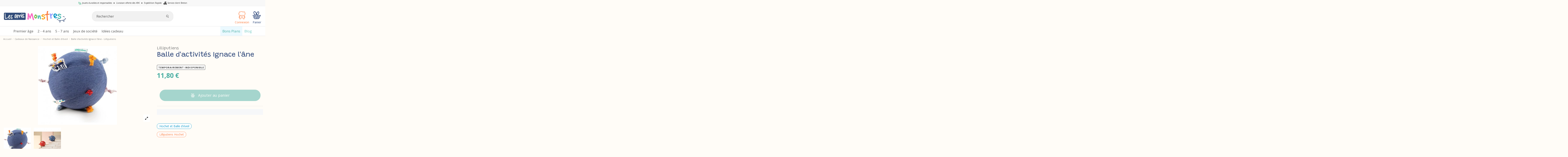

--- FILE ---
content_type: text/html; charset=utf-8
request_url: https://lesamismonstres.fr/lilliputiens-balle-d-activites-ignace-l-ane
body_size: 49211
content:
<!doctype html>
<html lang="fr">

<head>
    
        
  <meta charset="utf-8">


  <meta http-equiv="x-ua-compatible" content="ie=edge">



  


  
  



  
  <title>Balle d&#039;activité Ignace l&#039;âne avec hochet à l&#039;intérieur - Lilliputiens</title>
  
    
  
  
    
  
  <meta name="description" content="Balle d&#039;activités bleue en tissu Lilliputiens avec nœuds pour stimuler la motricité fine. Hochet pour stimuler l&#039;ouïe.">
  <meta name="keywords" content="">
    
      <link rel="canonical" href="https://lesamismonstres.fr/lilliputiens-balle-d-activites-ignace-l-ane">
    

  
      

  
     <script type="application/ld+json">
 {
   "@context": "https://schema.org",
   "@type": "Organization",
   "name" : "Les Amis Monstres",
   "url" : "https://lesamismonstres.fr/"
       ,"logo": {
       "@type": "ImageObject",
       "url":"https://lesamismonstres.fr/img/les-amis-monstres-logo-1677234303.jpg"
     }
    }
</script>

<script type="application/ld+json">
  {
    "@context": "https://schema.org",
    "@type": "WebPage",
    "isPartOf": {
      "@type": "WebSite",
      "url":  "https://lesamismonstres.fr/",
      "name": "Les Amis Monstres"
    },
    "name": "Balle d&#039;activité Ignace l&#039;âne avec hochet à l&#039;intérieur - Lilliputiens",
    "url":  "https://lesamismonstres.fr/lilliputiens-balle-d-activites-ignace-l-ane"
  }
</script>


  <script type="application/ld+json">
    {
      "@context": "https://schema.org",
      "@type": "BreadcrumbList",
      "itemListElement": [
                  {
            "@type": "ListItem",
            "position": 1,
            "name": "Accueil",
            "item": "https://lesamismonstres.fr/"
          },              {
            "@type": "ListItem",
            "position": 2,
            "name": "Cadeaux de Naissance",
            "item": "https://lesamismonstres.fr/cadeaux-de-naissance"
          },              {
            "@type": "ListItem",
            "position": 3,
            "name": "Hochet et Balle d&#039;éveil",
            "item": "https://lesamismonstres.fr/hochet-et-balle-d-eveil"
          },              {
            "@type": "ListItem",
            "position": 4,
            "name": "Balle d&#039;activités Ignace l&#039;âne - Lilliputiens",
            "item": "https://lesamismonstres.fr/lilliputiens-balle-d-activites-ignace-l-ane"
          }          ]
    }
  </script>


  

  
    

              

<script type="application/ld+json">
  {
    "@context": "https://schema.org/",
    "@type": "Product",
    "@id": "#product-snippet-id",
    "name": "Balle d&#039;activités Ignace l&#039;âne - Lilliputiens",
    "description": "Balle d&#039;activités bleue en tissu Lilliputiens avec nœuds pour stimuler la motricité fine. Hochet pour stimuler l&#039;ouïe.",
    "category": "Hochet et Balle d&#039;éveil",
    "image" :"https://lesamismonstres.fr/14569-home_default/lilliputiens-balle-d-activites-ignace-l-ane.jpg",    "sku": "LIL-IGN-BAL-X00-221014005",
    "mpn": "LIL-IGN-BAL-X00-221014005"
    ,"gtin13": "5414834833980"
        ,
    "brand": {
      "@type": "Brand",
      "name": "Lilliputiens"
    }
                ,
    "offers": {
      "@type": "Offer",
      "priceCurrency": "EUR",
      "name": "Balle d&#039;activités Ignace l&#039;âne - Lilliputiens",
      "price": "11.8",
      "url": "https://lesamismonstres.fr/lilliputiens-balle-d-activites-ignace-l-ane",
      "priceValidUntil": "2026-02-08",
              "image": ["https://lesamismonstres.fr/14569-thickbox_default/lilliputiens-balle-d-activites-ignace-l-ane.jpg","https://lesamismonstres.fr/14570-thickbox_default/lilliputiens-balle-d-activites-ignace-l-ane.jpg"],
            "sku": "LIL-IGN-BAL-X00-221014005",
      "mpn": "LIL-IGN-BAL-X00-221014005",
      "gtin13": "5414834833980",              "availability": "https://schema.org/OutOfStock",
      "seller": {
        "@type": "Organization",
        "name": "Les Amis Monstres"
      }
    }
      }
</script>


  
    
  



    <meta property="og:type" content="product">
    <meta property="og:url" content="https://lesamismonstres.fr/lilliputiens-balle-d-activites-ignace-l-ane">
    <meta property="og:title" content="Balle d&#039;activité Ignace l&#039;âne avec hochet à l&#039;intérieur - Lilliputiens">
    <meta property="og:site_name" content="Les Amis Monstres">
    <meta property="og:description" content="Balle d&#039;activités bleue en tissu Lilliputiens avec nœuds pour stimuler la motricité fine. Hochet pour stimuler l&#039;ouïe.">
            <meta property="og:image" content="https://lesamismonstres.fr/14569-thickbox_default/lilliputiens-balle-d-activites-ignace-l-ane.jpg">
        <meta property="og:image:width" content="1100">
        <meta property="og:image:height" content="1422">
    




      <meta name="viewport" content="initial-scale=1,user-scalable=no,maximum-scale=1,width=device-width">
  


  <meta name="theme-color" content="#314c79">
  <meta name="msapplication-navbutton-color" content="#314c79">


  <link rel="icon" type="image/vnd.microsoft.icon" href="https://lesamismonstres.fr/img/favicon.ico?1694120534">
  <link rel="shortcut icon" type="image/x-icon" href="https://lesamismonstres.fr/img/favicon.ico?1694120534">
    




  



<link rel="preload" as="font"
      href="https://lesamismonstres.fr/themes/amis/assets/css/font-awesome/fonts/fontawesome-webfont.woff?v=4.7.0"
      type="font/woff" crossorigin="anonymous">
<link rel="preload" as="font"
      href="https://lesamismonstres.fr/themes/amis/assets/css/font-awesome/fonts/fontawesome-webfont.woff2?v=4.7.0"
      type="font/woff2" crossorigin="anonymous">

<link  rel="preload stylesheet"  as="style" href="https://lesamismonstres.fr/themes/amis/assets/css/font-awesome/css/font-awesome-preload.css"
       type="text/css" crossorigin="anonymous">

<link rel="preload" as="font" href="/themes/amis/assets/css/ico/font/icomoon.woff?v=5.0.0" type="font/woff" crossorigin="anonymous" />
<link  rel="preload stylesheet"  as="style" href="/themes/amis/assets/css/ico/ico.css" type="text/css" crossorigin="anonymous">

<link rel="preconnect" href="https://fonts.googleapis.com">
<link rel="preconnect" href="https://fonts.gstatic.com" crossorigin>
<link href="https://fonts.googleapis.com/css2?family=Grandstander:ital,wght@0,100..900;1,100..900&family=Open+Sans:ital,wght@0,300..800;1,300..800&family=Outfit:wght@100..900&family=Roboto:ital,wght@0,100..900;1,100..900&display=swap" rel="stylesheet"> 


  	<script>
	function loadScript(src,id) {
	    var s = document.createElement('script');
	    s.id = id;
		s.type = 'text/javascript';
		s.async = true;
		s.src = src;
		document.getElementsByTagName('head')[0].appendChild(s);
  	}
</script>


  <script>
        var Chronopost = {"ajax_endpoint":"https:\/\/lesamismonstres.fr\/module\/chronopost\/ajax?ajax=1"};
        var comment_tab = "3";
        var elementorFrontendConfig = {"isEditMode":"","stretchedSectionContainer":"","instagramToken":"","is_rtl":false,"ajax_csfr_token_url":"https:\/\/lesamismonstres.fr\/module\/iqitelementor\/Actions?process=handleCsfrToken&ajax=1"};
        var iqitTheme = {"rm_sticky":"down","rm_breakpoint":0,"op_preloader":"0","cart_style":"floating","cart_confirmation":"modal","h_layout":"2","f_fixed":"","f_layout":"2","h_absolute":"0","h_sticky":"menu","hw_width":"fullwidth","mm_content":"desktop","hm_submenu_width":"fullwidth","h_search_type":"full","pl_lazyload":true,"pl_infinity":false,"pl_rollover":true,"pl_crsl_autoplay":false,"pl_slider_ld":4,"pl_slider_d":4,"pl_slider_t":4,"pl_slider_p":2,"pp_thumbs":"bottom","pp_zoom":"modalzoom","pp_image_layout":"carousel","pp_tabs":"section","pl_grid_qty":false};
        var iqitcountdown_days = "d.";
        var iqitfdc_from = 49;
        var iqitmegamenu = {"sticky":"false","containerSelector":"#wrapper > .container"};
        var jolisearch = {"amb_joli_search_action":"https:\/\/lesamismonstres.fr\/recherche","amb_joli_search_link":"https:\/\/lesamismonstres.fr\/recherche","amb_joli_search_controller":"jolisearch","blocksearch_type":"top","show_cat_desc":0,"ga_acc":0,"id_lang":1,"url_rewriting":true,"use_autocomplete":2,"minwordlen":3,"l_products":"Nos produits","l_manufacturers":"Nos marques","l_suppliers":"Nos fournisseurs","l_categories":"Nos cat\u00e9gories","l_no_results_found":"Aucun produit ne correspond \u00e0 cette recherche","l_more_results":"Montrer tous les r\u00e9sultats \u00bb","ENT_QUOTES":3,"jolisearch_position":{"my":"center top","at":"center bottom","collision":"fit none"},"classes":"ps17 centered-list","display_manufacturer":"","display_supplier":"0","display_category":"","use_mobile_ux":"0","mobile_media_breakpoint":"576","mobile_opening_selector":"","show_add_to_cart_button":"0","add_to_cart_button_style":1,"show_features":"","feature_ids":[],"show_feature_values_only":true,"show_price":"1","theme":"finder"};
        var lgcomments_products_default_display = "3";
        var lgcomments_products_extra_display = "10";
        var module_dir = "\/modules\/lgcomments\/";
        var numSegment = 12;
        var order_button_content = "Cr\u00e9er un devis";
        var prestashop = {"cart":{"products":[],"totals":{"total":{"type":"total","label":"Total","amount":0,"value":"0,00\u00a0\u20ac"},"total_including_tax":{"type":"total","label":"Total TTC","amount":0,"value":"0,00\u00a0\u20ac"},"total_excluding_tax":{"type":"total","label":"Total HT :","amount":0,"value":"0,00\u00a0\u20ac"}},"subtotals":{"products":{"type":"products","label":"Sous-total","amount":0,"value":"0,00\u00a0\u20ac"},"discounts":null,"shipping":{"type":"shipping","label":"Livraison","amount":0,"value":""},"tax":null},"products_count":0,"summary_string":"0 articles","vouchers":{"allowed":1,"added":[]},"discounts":[],"minimalPurchase":0,"minimalPurchaseRequired":""},"currency":{"id":1,"name":"Euro","iso_code":"EUR","iso_code_num":"978","sign":"\u20ac"},"customer":{"lastname":null,"firstname":null,"email":null,"birthday":null,"newsletter":null,"newsletter_date_add":null,"optin":null,"website":null,"company":null,"siret":null,"ape":null,"is_logged":false,"gender":{"type":null,"name":null},"addresses":[]},"country":{"id_zone":"9","id_currency":"0","call_prefix":"33","iso_code":"FR","active":"1","contains_states":"0","need_identification_number":"0","need_zip_code":"1","zip_code_format":"NNNNN","display_tax_label":"1","name":"France","id":8},"language":{"name":"Fran\u00e7ais (French)","iso_code":"fr","locale":"fr-FR","language_code":"fr","active":"1","is_rtl":"0","date_format_lite":"d\/m\/Y","date_format_full":"d\/m\/Y H:i:s","id":1},"page":{"title":"","canonical":"https:\/\/lesamismonstres.fr\/lilliputiens-balle-d-activites-ignace-l-ane","meta":{"title":"Balle d'activit\u00e9 Ignace l'\u00e2ne avec hochet \u00e0 l'int\u00e9rieur - Lilliputiens","description":"Balle d'activit\u00e9s bleue en tissu Lilliputiens avec n\u0153uds pour stimuler la motricit\u00e9 fine. Hochet pour stimuler l'ou\u00efe.","keywords":"","robots":"index"},"page_name":"product","body_classes":{"lang-fr":true,"lang-rtl":false,"country-FR":true,"currency-EUR":true,"layout-full-width":true,"page-product":true,"tax-display-enabled":true,"page-customer-account":false,"product-id-3620":true,"product-Balle d'activit\u00e9s Ignace l'\u00e2ne - Lilliputiens":true,"product-id-category-39":true,"product-id-manufacturer-3":true,"product-id-supplier-0":true,"product-available-for-order":true},"admin_notifications":[],"password-policy":{"feedbacks":{"0":"Tr\u00e8s faible","1":"Faible","2":"Moyenne","3":"Fort","4":"Tr\u00e8s fort","Straight rows of keys are easy to guess":"Les suites de touches sur le clavier sont faciles \u00e0 deviner","Short keyboard patterns are easy to guess":"Les mod\u00e8les courts sur le clavier sont faciles \u00e0 deviner.","Use a longer keyboard pattern with more turns":"Utilisez une combinaison de touches plus longue et plus complexe.","Repeats like \"aaa\" are easy to guess":"Les r\u00e9p\u00e9titions (ex. : \"aaa\") sont faciles \u00e0 deviner.","Repeats like \"abcabcabc\" are only slightly harder to guess than \"abc\"":"Les r\u00e9p\u00e9titions (ex. : \"abcabcabc\") sont seulement un peu plus difficiles \u00e0 deviner que \"abc\".","Sequences like abc or 6543 are easy to guess":"Les s\u00e9quences (ex. : abc ou 6543) sont faciles \u00e0 deviner.","Recent years are easy to guess":"Les ann\u00e9es r\u00e9centes sont faciles \u00e0 deviner.","Dates are often easy to guess":"Les dates sont souvent faciles \u00e0 deviner.","This is a top-10 common password":"Ce mot de passe figure parmi les 10 mots de passe les plus courants.","This is a top-100 common password":"Ce mot de passe figure parmi les 100 mots de passe les plus courants.","This is a very common password":"Ceci est un mot de passe tr\u00e8s courant.","This is similar to a commonly used password":"Ce mot de passe est similaire \u00e0 un mot de passe couramment utilis\u00e9.","A word by itself is easy to guess":"Un mot seul est facile \u00e0 deviner.","Names and surnames by themselves are easy to guess":"Les noms et les surnoms seuls sont faciles \u00e0 deviner.","Common names and surnames are easy to guess":"Les noms et les pr\u00e9noms courants sont faciles \u00e0 deviner.","Use a few words, avoid common phrases":"Utilisez quelques mots, \u00e9vitez les phrases courantes.","No need for symbols, digits, or uppercase letters":"Pas besoin de symboles, de chiffres ou de majuscules.","Avoid repeated words and characters":"\u00c9viter de r\u00e9p\u00e9ter les mots et les caract\u00e8res.","Avoid sequences":"\u00c9viter les s\u00e9quences.","Avoid recent years":"\u00c9vitez les ann\u00e9es r\u00e9centes.","Avoid years that are associated with you":"\u00c9vitez les ann\u00e9es qui vous sont associ\u00e9es.","Avoid dates and years that are associated with you":"\u00c9vitez les dates et les ann\u00e9es qui vous sont associ\u00e9es.","Capitalization doesn't help very much":"Les majuscules ne sont pas tr\u00e8s utiles.","All-uppercase is almost as easy to guess as all-lowercase":"Un mot de passe tout en majuscules est presque aussi facile \u00e0 deviner qu'un mot de passe tout en minuscules.","Reversed words aren't much harder to guess":"Les mots invers\u00e9s ne sont pas beaucoup plus difficiles \u00e0 deviner.","Predictable substitutions like '@' instead of 'a' don't help very much":"Les substitutions pr\u00e9visibles comme '\"@\" au lieu de \"a\" n'aident pas beaucoup.","Add another word or two. Uncommon words are better.":"Ajoutez un autre mot ou deux. Pr\u00e9f\u00e9rez les mots peu courants."}}},"shop":{"name":"Les Amis Monstres","logo":"https:\/\/lesamismonstres.fr\/img\/les-amis-monstres-logo-1677234303.jpg","stores_icon":"https:\/\/lesamismonstres.fr\/img\/logo_stores.png","favicon":"https:\/\/lesamismonstres.fr\/img\/favicon.ico"},"core_js_public_path":"\/themes\/","urls":{"base_url":"https:\/\/lesamismonstres.fr\/","current_url":"https:\/\/lesamismonstres.fr\/lilliputiens-balle-d-activites-ignace-l-ane","shop_domain_url":"https:\/\/lesamismonstres.fr","img_ps_url":"https:\/\/lesamismonstres.fr\/img\/","img_cat_url":"https:\/\/lesamismonstres.fr\/img\/c\/","img_lang_url":"https:\/\/lesamismonstres.fr\/img\/l\/","img_prod_url":"https:\/\/lesamismonstres.fr\/img\/p\/","img_manu_url":"https:\/\/lesamismonstres.fr\/img\/m\/","img_sup_url":"https:\/\/lesamismonstres.fr\/img\/su\/","img_ship_url":"https:\/\/lesamismonstres.fr\/img\/s\/","img_store_url":"https:\/\/lesamismonstres.fr\/img\/st\/","img_col_url":"https:\/\/lesamismonstres.fr\/img\/co\/","img_url":"https:\/\/lesamismonstres.fr\/themes\/amis\/assets\/img\/","css_url":"https:\/\/lesamismonstres.fr\/themes\/amis\/assets\/css\/","js_url":"https:\/\/lesamismonstres.fr\/themes\/amis\/assets\/js\/","pic_url":"https:\/\/lesamismonstres.fr\/upload\/","theme_assets":"https:\/\/lesamismonstres.fr\/themes\/amis\/assets\/","theme_dir":"https:\/\/lesamismonstres.fr\/themes\/amis\/","pages":{"address":"https:\/\/lesamismonstres.fr\/adresse","addresses":"https:\/\/lesamismonstres.fr\/adresses","authentication":"https:\/\/lesamismonstres.fr\/connexion","manufacturer":"https:\/\/lesamismonstres.fr\/marques","cart":"https:\/\/lesamismonstres.fr\/panier","category":"https:\/\/lesamismonstres.fr\/index.php?controller=category","cms":"https:\/\/lesamismonstres.fr\/index.php?controller=cms","contact":"https:\/\/lesamismonstres.fr\/nous-contacter","discount":"https:\/\/lesamismonstres.fr\/reduction","guest_tracking":"https:\/\/lesamismonstres.fr\/suivi-commande-invite","history":"https:\/\/lesamismonstres.fr\/historique-commandes","identity":"https:\/\/lesamismonstres.fr\/identite","index":"https:\/\/lesamismonstres.fr\/","my_account":"https:\/\/lesamismonstres.fr\/mon-compte","order_confirmation":"https:\/\/lesamismonstres.fr\/confirmation-commande","order_detail":"https:\/\/lesamismonstres.fr\/index.php?controller=order-detail","order_follow":"https:\/\/lesamismonstres.fr\/suivi-commande","order":"https:\/\/lesamismonstres.fr\/commande","order_return":"https:\/\/lesamismonstres.fr\/index.php?controller=order-return","order_slip":"https:\/\/lesamismonstres.fr\/avoirs","pagenotfound":"https:\/\/lesamismonstres.fr\/page-introuvable","password":"https:\/\/lesamismonstres.fr\/recuperation-mot-de-passe","pdf_invoice":"https:\/\/lesamismonstres.fr\/index.php?controller=pdf-invoice","pdf_order_return":"https:\/\/lesamismonstres.fr\/index.php?controller=pdf-order-return","pdf_order_slip":"https:\/\/lesamismonstres.fr\/index.php?controller=pdf-order-slip","prices_drop":"https:\/\/lesamismonstres.fr\/promotions","product":"https:\/\/lesamismonstres.fr\/index.php?controller=product","registration":"https:\/\/lesamismonstres.fr\/index.php?controller=registration","search":"https:\/\/lesamismonstres.fr\/recherche","sitemap":"https:\/\/lesamismonstres.fr\/plan-site","stores":"https:\/\/lesamismonstres.fr\/magasins","supplier":"https:\/\/lesamismonstres.fr\/fournisseur","new_products":"https:\/\/lesamismonstres.fr\/nouveaux-produits","brands":"https:\/\/lesamismonstres.fr\/marques","register":"https:\/\/lesamismonstres.fr\/index.php?controller=registration","order_login":"https:\/\/lesamismonstres.fr\/commande?login=1"},"alternative_langs":[],"actions":{"logout":"https:\/\/lesamismonstres.fr\/?mylogout="},"no_picture_image":{"bySize":{"small_default":{"url":"https:\/\/lesamismonstres.fr\/img\/p\/fr-default-small_default.jpg","width":98,"height":127},"cart_default":{"url":"https:\/\/lesamismonstres.fr\/img\/p\/fr-default-cart_default.jpg","width":125,"height":162},"home_default":{"url":"https:\/\/lesamismonstres.fr\/img\/p\/fr-default-home_default.jpg","width":236,"height":305},"large_default":{"url":"https:\/\/lesamismonstres.fr\/img\/p\/fr-default-large_default.jpg","width":381,"height":492},"medium_default":{"url":"https:\/\/lesamismonstres.fr\/img\/p\/fr-default-medium_default.jpg","width":452,"height":584},"thickbox_default":{"url":"https:\/\/lesamismonstres.fr\/img\/p\/fr-default-thickbox_default.jpg","width":1100,"height":1422}},"small":{"url":"https:\/\/lesamismonstres.fr\/img\/p\/fr-default-small_default.jpg","width":98,"height":127},"medium":{"url":"https:\/\/lesamismonstres.fr\/img\/p\/fr-default-large_default.jpg","width":381,"height":492},"large":{"url":"https:\/\/lesamismonstres.fr\/img\/p\/fr-default-thickbox_default.jpg","width":1100,"height":1422},"legend":""}},"configuration":{"display_taxes_label":true,"display_prices_tax_incl":true,"is_catalog":false,"show_prices":true,"opt_in":{"partner":false},"quantity_discount":{"type":"discount","label":"Remise sur prix unitaire"},"voucher_enabled":1,"return_enabled":0},"field_required":[],"breadcrumb":{"links":[{"title":"Accueil","url":"https:\/\/lesamismonstres.fr\/"},{"title":"Cadeaux de Naissance","url":"https:\/\/lesamismonstres.fr\/cadeaux-de-naissance"},{"title":"Hochet et Balle d'\u00e9veil","url":"https:\/\/lesamismonstres.fr\/hochet-et-balle-d-eveil"},{"title":"Balle d'activit\u00e9s Ignace l'\u00e2ne - Lilliputiens","url":"https:\/\/lesamismonstres.fr\/lilliputiens-balle-d-activites-ignace-l-ane"}],"count":4},"link":{"protocol_link":"https:\/\/","protocol_content":"https:\/\/"},"time":1769223303,"static_token":"6a8518263b9e30784776f3673da2ca4f","token":"56a4a90c953ca6044408fa0b37c9d0d8","debug":false};
        var psemailsubscription_subscription = "https:\/\/lesamismonstres.fr\/module\/ps_emailsubscription\/subscription";
        var review_controller_link = "https:\/\/lesamismonstres.fr\/attestation-de-confiance";
        var review_controller_name = "attestation-de-confiance";
        var segment = [{"id_slice":"1","color":"#FC69C3","id_voucher":"74","active":"1","date_upd":"2026-01-14 18:21:03","date_add":"2025-09-02 15:48:31","id_lang":"1","label":"coupon 5%","description":"","id_cart_rule":"74","id_customer":"0","date_from":"2025-09-02 15:45:13","date_to":"2026-10-02 15:45:13","quantity":"10572","quantity_per_user":"631","priority":"1","partial_use":"0","code":"7AVMHO","minimum_amount":"0.000000","minimum_amount_tax":"0","minimum_amount_currency":"1","minimum_amount_shipping":"0","country_restriction":"0","carrier_restriction":"0","group_restriction":"0","cart_rule_restriction":"0","product_restriction":"0","shop_restriction":"0","free_shipping":"0","reduction_percent":"5.00","reduction_amount":"0.000000","reduction_tax":"0","reduction_currency":"1","reduction_product":"0","reduction_exclude_special":"1","gift_product":"0","gift_product_attribute":"0","highlight":"0"},{"id_slice":"2","color":"#72BE44","id_voucher":"75","active":"1","date_upd":"2026-01-14 18:21:11","date_add":"2025-09-02 15:49:20","id_lang":"1","label":"coupon 10%","description":"","id_cart_rule":"75","id_customer":"0","date_from":"2025-09-02 15:48:52","date_to":"2026-10-02 15:48:52","quantity":"10578","quantity_per_user":"687","priority":"1","partial_use":"0","code":"O6SMOR","minimum_amount":"0.000000","minimum_amount_tax":"0","minimum_amount_currency":"1","minimum_amount_shipping":"0","country_restriction":"0","carrier_restriction":"0","group_restriction":"0","cart_rule_restriction":"0","product_restriction":"0","shop_restriction":"0","free_shipping":"0","reduction_percent":"10.00","reduction_amount":"0.000000","reduction_tax":"0","reduction_currency":"1","reduction_product":"0","reduction_exclude_special":"1","gift_product":"0","gift_product_attribute":"0","highlight":"0"},{"id_slice":"3","color":"#51BEB5","id_voucher":"0","active":null,"date_upd":null,"date_add":null,"id_lang":"1","label":"Dommage","description":null,"id_cart_rule":null,"id_customer":null,"date_from":null,"date_to":null,"quantity":null,"quantity_per_user":null,"priority":null,"partial_use":null,"code":null,"minimum_amount":null,"minimum_amount_tax":null,"minimum_amount_currency":null,"minimum_amount_shipping":null,"country_restriction":null,"carrier_restriction":null,"group_restriction":null,"cart_rule_restriction":null,"product_restriction":null,"shop_restriction":null,"free_shipping":null,"reduction_percent":null,"reduction_amount":null,"reduction_tax":null,"reduction_currency":null,"reduction_product":null,"reduction_exclude_special":null,"gift_product":null,"gift_product_attribute":null,"highlight":null},{"id_slice":"4","color":"#FBB137","id_voucher":"76","active":"1","date_upd":"2026-01-14 18:21:17","date_add":"2025-09-02 15:50:48","id_lang":"1","label":"coupon 30%","description":"","id_cart_rule":"76","id_customer":"0","date_from":"2025-09-02 15:49:57","date_to":"2026-10-02 15:49:57","quantity":"9999","quantity_per_user":"1","priority":"1","partial_use":"0","code":"2Q1LBL","minimum_amount":"0.000000","minimum_amount_tax":"0","minimum_amount_currency":"1","minimum_amount_shipping":"0","country_restriction":"0","carrier_restriction":"0","group_restriction":"0","cart_rule_restriction":"0","product_restriction":"0","shop_restriction":"0","free_shipping":"0","reduction_percent":"30.00","reduction_amount":"0.000000","reduction_tax":"0","reduction_currency":"1","reduction_product":"0","reduction_exclude_special":"1","gift_product":"0","gift_product_attribute":"0","highlight":"0"},{"id_slice":"5","color":"#FC7837","id_voucher":"77","active":"1","date_upd":"2026-01-14 18:21:40","date_add":"2025-09-02 15:51:23","id_lang":"1","label":"coupon 15%","description":"","id_cart_rule":"77","id_customer":"0","date_from":"2025-09-02 15:50:52","date_to":"2026-10-02 15:50:52","quantity":"10060","quantity_per_user":"92","priority":"1","partial_use":"0","code":"GJ8UHP","minimum_amount":"0.000000","minimum_amount_tax":"0","minimum_amount_currency":"1","minimum_amount_shipping":"0","country_restriction":"0","carrier_restriction":"0","group_restriction":"0","cart_rule_restriction":"0","product_restriction":"0","shop_restriction":"0","free_shipping":"0","reduction_percent":"15.00","reduction_amount":"0.000000","reduction_tax":"0","reduction_currency":"1","reduction_product":"0","reduction_exclude_special":"1","gift_product":"0","gift_product_attribute":"0","highlight":"0"},{"id_slice":"6","color":"#95a0ff","id_voucher":"78","active":"1","date_upd":"2025-11-15 18:05:08","date_add":"2025-09-02 15:52:01","id_lang":"1","label":"coupon 20%","description":"","id_cart_rule":"78","id_customer":"0","date_from":"2025-09-02 15:51:34","date_to":"2026-10-02 15:51:34","quantity":"10000","quantity_per_user":"1","priority":"1","partial_use":"0","code":"M7QFUY","minimum_amount":"0.000000","minimum_amount_tax":"0","minimum_amount_currency":"1","minimum_amount_shipping":"0","country_restriction":"0","carrier_restriction":"0","group_restriction":"0","cart_rule_restriction":"1","product_restriction":"0","shop_restriction":"0","free_shipping":"0","reduction_percent":"20.00","reduction_amount":"0.000000","reduction_tax":"0","reduction_currency":"1","reduction_product":"0","reduction_exclude_special":"1","gift_product":"0","gift_product_attribute":"0","highlight":"0"},{"id_slice":"7","color":"#FC69C3","id_voucher":"79","active":"1","date_upd":"2026-01-14 18:20:56","date_add":"2025-09-02 15:55:33","id_lang":"1","label":"coupon 5%","description":"","id_cart_rule":"79","id_customer":"0","date_from":"2025-09-02 15:54:43","date_to":"2026-10-02 15:54:43","quantity":"10654","quantity_per_user":"697","priority":"1","partial_use":"0","code":"17PA4Q21","minimum_amount":"0.000000","minimum_amount_tax":"0","minimum_amount_currency":"1","minimum_amount_shipping":"0","country_restriction":"0","carrier_restriction":"0","group_restriction":"0","cart_rule_restriction":"0","product_restriction":"0","shop_restriction":"0","free_shipping":"0","reduction_percent":"5.00","reduction_amount":"0.000000","reduction_tax":"0","reduction_currency":"1","reduction_product":"0","reduction_exclude_special":"1","gift_product":"0","gift_product_attribute":"0","highlight":"0"},{"id_slice":"8","color":"#72BE44","id_voucher":"80","active":"1","date_upd":"2026-01-14 18:20:50","date_add":"2025-09-02 16:00:33","id_lang":"1","label":"coupon 10%","description":"","id_cart_rule":"80","id_customer":"0","date_from":"2025-09-02 15:59:53","date_to":"2026-10-02 15:59:53","quantity":"10549","quantity_per_user":"656","priority":"1","partial_use":"0","code":"YL4YAMN1","minimum_amount":"0.000000","minimum_amount_tax":"0","minimum_amount_currency":"1","minimum_amount_shipping":"0","country_restriction":"0","carrier_restriction":"0","group_restriction":"0","cart_rule_restriction":"0","product_restriction":"0","shop_restriction":"0","free_shipping":"0","reduction_percent":"10.00","reduction_amount":"0.000000","reduction_tax":"0","reduction_currency":"1","reduction_product":"0","reduction_exclude_special":"1","gift_product":"0","gift_product_attribute":"0","highlight":"0"},{"id_slice":"9","color":"#51BEB5","id_voucher":"0","active":null,"date_upd":null,"date_add":null,"id_lang":"1","label":"Dommage","description":null,"id_cart_rule":null,"id_customer":null,"date_from":null,"date_to":null,"quantity":null,"quantity_per_user":null,"priority":null,"partial_use":null,"code":null,"minimum_amount":null,"minimum_amount_tax":null,"minimum_amount_currency":null,"minimum_amount_shipping":null,"country_restriction":null,"carrier_restriction":null,"group_restriction":null,"cart_rule_restriction":null,"product_restriction":null,"shop_restriction":null,"free_shipping":null,"reduction_percent":null,"reduction_amount":null,"reduction_tax":null,"reduction_currency":null,"reduction_product":null,"reduction_exclude_special":null,"gift_product":null,"gift_product_attribute":null,"highlight":null},{"id_slice":"10","color":"#FBB137","id_voucher":"81","active":"1","date_upd":"2026-01-14 18:20:44","date_add":"2025-09-02 16:01:36","id_lang":"1","label":"coupon 30%","description":"","id_cart_rule":"81","id_customer":"0","date_from":"2025-09-02 16:01:00","date_to":"2026-10-02 16:01:00","quantity":"10000","quantity_per_user":"1","priority":"1","partial_use":"0","code":"495IUJE1","minimum_amount":"0.000000","minimum_amount_tax":"0","minimum_amount_currency":"1","minimum_amount_shipping":"0","country_restriction":"0","carrier_restriction":"0","group_restriction":"0","cart_rule_restriction":"0","product_restriction":"0","shop_restriction":"0","free_shipping":"0","reduction_percent":"30.00","reduction_amount":"0.000000","reduction_tax":"0","reduction_currency":"1","reduction_product":"0","reduction_exclude_special":"1","gift_product":"0","gift_product_attribute":"0","highlight":"0"},{"id_slice":"11","color":"#FC7837","id_voucher":"82","active":"1","date_upd":"2026-01-14 18:20:38","date_add":"2025-09-02 16:02:27","id_lang":"1","label":"coupon 15%","description":"","id_cart_rule":"82","id_customer":"0","date_from":"2025-09-02 16:01:42","date_to":"2026-10-02 16:01:42","quantity":"10067","quantity_per_user":"104","priority":"1","partial_use":"0","code":"IXNJ9T11","minimum_amount":"0.000000","minimum_amount_tax":"0","minimum_amount_currency":"1","minimum_amount_shipping":"0","country_restriction":"0","carrier_restriction":"0","group_restriction":"0","cart_rule_restriction":"0","product_restriction":"0","shop_restriction":"0","free_shipping":"0","reduction_percent":"15.00","reduction_amount":"0.000000","reduction_tax":"0","reduction_currency":"1","reduction_product":"0","reduction_exclude_special":"1","gift_product":"0","gift_product_attribute":"0","highlight":"0"},{"id_slice":"12","color":"#95a0ff","id_voucher":"83","active":"1","date_upd":"2026-01-14 18:20:31","date_add":"2025-09-02 16:03:17","id_lang":"1","label":"coupon 20%","description":"","id_cart_rule":"83","id_customer":"0","date_from":"2025-09-02 16:02:35","date_to":"2026-10-02 16:02:35","quantity":"10000","quantity_per_user":"1","priority":"1","partial_use":"0","code":"WWVLTVN1","minimum_amount":"0.000000","minimum_amount_tax":"0","minimum_amount_currency":"1","minimum_amount_shipping":"0","country_restriction":"0","carrier_restriction":"0","group_restriction":"0","cart_rule_restriction":"0","product_restriction":"0","shop_restriction":"0","free_shipping":"0","reduction_percent":"20.00","reduction_amount":"0.000000","reduction_tax":"0","reduction_currency":"1","reduction_product":"0","reduction_exclude_special":"1","gift_product":"0","gift_product_attribute":"0","highlight":"0"}];
        var send_successfull_msg = "La critique a \u00e9t\u00e9 correctement envoy\u00e9e.";
        var sliderblocks = 4;
        var spinFrontController = "https:\/\/lesamismonstres.fr\/module\/wkspinandwin\/wkspin";
        var star_color = "yellow";
        var star_style = "plain";
        var wkMiddleCircleColor = "#ffffff";
        var wkMiddleCircleSize = "20";
        var wkSliceFntWght = "normal";
        var wkSliceOutlineColor = "#ffffff";
        var wkSliceOutlineWidth = "2";
        var wkSliceTextColor = "#ffffff";
        var wkSliceTxtAlign = "center";
        var wkSliceTxtOrien = "horizontal";
        var wkWheelArrowColor = "#4bafa3";
        var wkWheelBorderColor = "#ffffff";
        var wkWheelBorderSize = "10";
        var wkWheelNumberDuration = "8";
        var wkWheelOutlineColor = "#000000";
        var wkWheelPinColor = "#3b3b3b";
        var wkWheelPinDistance = "12";
        var wkWheelPinSize = "5";
        var wkWheelSound = "";
        var wkWheelSpinDuration = "5";
        var wkWheelfontFamily = "inherit";
        var wk_spinandwin_secureKey = "76332661014c2d6593e8a3ae54424542";
        var wkalreadyExisterror = "L'adresse e-mail est d\u00e9j\u00e0 utilis\u00e9e. Vous devez vous connecter avec cet e-mail pour faire tourner la roue!";
        var wkcopyToClipMsg = "Code est copi\u00e9 dans le presse-papiers.";
        var wkemptyEmail = "S'il vous pla\u00eet entrer email.";
        var wkemptyName = "S'il vous pla\u00eet entrez le nom.";
        var wkinvalidEmail = "Email invalide.";
        var wkinvalidName = "Nom incorrect.";
        var wkmaxSpinError = "D\u00e9sol\u00e9, vous avez atteint nombre maximum de tours!";
        var wkmoduleDir = "\/modules\/wkspinandwin\/views\/js\/sound\/";
        var wkspinSmtWentWrng = "Quelque chose a mal tourn\u00e9!";
        var wkspinWaitMsg = "Oops! Vous avez besoin d'attendre une heure pour tourner \u00e0 partir du moment de votre dernier tour!";
      </script>
		<link rel="stylesheet" href="https://lesamismonstres.fr/themes/amis/assets/cache/theme-cacc861101.css" media="all">
	
	
	<script src="https://challenges.cloudflare.com/turnstile/v0/api.js" async></script>


	<script>
			var ceFrontendConfig = {"environmentMode":{"edit":false,"wpPreview":false},"is_rtl":false,"breakpoints":{"xs":0,"sm":480,"md":768,"lg":1025,"xl":1440,"xxl":1600},"version":"2.10.1","urls":{"assets":"\/modules\/creativeelements\/views\/"},"productQuickView":0,"settings":{"page":[],"general":{"elementor_global_image_lightbox":"1","elementor_lightbox_enable_counter":"yes","elementor_lightbox_enable_fullscreen":"yes","elementor_lightbox_enable_zoom":"yes","elementor_lightbox_title_src":"title","elementor_lightbox_description_src":"caption"},"editorPreferences":[]},"post":{"id":"3620030101","title":"Balle%20d%27activit%C3%A9s%20Ignace%20l%27%C3%A2ne%20-%20Lilliputiens","excerpt":""}};
		</script>
        <link rel="preload" href="/modules/creativeelements/views/lib/ceicons/fonts/ceicons.woff2?8goggd" as="font" type="font/woff2" crossorigin>
        



    
    <script id='lgcookieslaw_script_gtm'>
        window.dataLayer = window.dataLayer || [];
        function gtag(){
            dataLayer.push(arguments);
        }

                            gtag('consent', 'default', { 'ad_storage':'denied','ad_user_data':'denied','ad_personalization':'denied','analytics_storage':'denied' }); gtag('consent', 'update', { 'ad_storage':'granted','ad_user_data':'granted','ad_personalization':'granted','analytics_storage':'granted' });
            window.uetq = window.uetq || []; window.uetq.push('consent', 'default', { 'ad_storage': 'denied' }); window.uetq.push('consent', 'default', { 'ad_storage': 'granted' });
                    </script>


<script type="text/javascript">
    var lgcookieslaw_consent_mode = 1;
    var lgcookieslaw_banner_url_ajax_controller = "https://lesamismonstres.fr/module/lgcookieslaw/ajax";     var lgcookieslaw_cookie_values = null;     var lgcookieslaw_saved_preferences = 0;
    var lgcookieslaw_ajax_calls_token = "602595ebc43fc95bfae83cdc98489080";
    var lgcookieslaw_reload = 0;
    var lgcookieslaw_block_navigation = 0;
    var lgcookieslaw_banner_position = 2;
    var lgcookieslaw_show_fixed_button = 0;
    var lgcookieslaw_save_user_consent = 0;
    var lgcookieslaw_reject_cookies_when_closing_banner = 0;
</script>

<!-- emarketing start -->





<!-- emarketing end --><script data-keepinline="true">
    var ajaxGetProductUrl = '//lesamismonstres.fr/module/cdc_googletagmanager/async';
    var ajaxShippingEvent = 1;
    var ajaxPaymentEvent = 1;

/* datalayer */
dataLayer = window.dataLayer || [];
    let cdcDatalayer = {"pageCategory":"product","event":"view_item","ecommerce":{"currency":"EUR","items":[{"item_name":"Balle d'activites Ignace l'ane - Lilliputiens","id":"LIL-IGN-BAL-X00-221014005","item_id":"LIL-IGN-BAL-X00-221014005","price":9.8300000000000001,"price_tax_exc":9.8300000000000001,"price_tax_inc":11.800000000000001,"item_brand":"Lilliputiens","item_category":"Cadeaux de Naissance","item_category2":"Hochet et Balle d'eveil","quantity":1,"google_business_vertical":"retail","product_id":"3620"}],"value":9.8300000000000001},"ecommerce_prices":{"currency":"EUR"},"google_tag_params":{"ecomm_pagetype":"product","ecomm_prodid":"LIL-IGN-BAL-X00-221014005","ecomm_totalvalue":11.800000000000001,"ecomm_totalvalue_tax_exc":9.8300000000000001,"ecomm_category":"Cadeaux de Naissance/Hochet et Balle d'eveil"},"userLogged":0,"userId":"guest_154142"};
    dataLayer.push(cdcDatalayer);

/* call to GTM Tag */
(function(w,d,s,l,i){w[l]=w[l]||[];w[l].push({'gtm.start':
new Date().getTime(),event:'gtm.js'});var f=d.getElementsByTagName(s)[0],
j=d.createElement(s),dl=l!='dataLayer'?'&l='+l:'';j.async=true;j.src=
'https://www.googletagmanager.com/gtm.js?id='+i+dl;f.parentNode.insertBefore(j,f);
})(window,document,'script','dataLayer','GTM-N7D7JQ8');

/* async call to avoid cache system for dynamic data */
dataLayer.push({
  'event': 'datalayer_ready'
});
</script>


    
            <meta property="product:pretax_price:amount" content="9.8333">
        <meta property="product:pretax_price:currency" content="EUR">
        <meta property="product:price:amount" content="11.8">
        <meta property="product:price:currency" content="EUR">
        
    

    </head>

<body id="product" class="lang-fr country-fr currency-eur layout-full-width page-product tax-display-enabled product-id-3620 product-balle-d-activites-ignace-l-ane-lilliputiens product-id-category-39 product-id-manufacturer-3 product-id-supplier-0 product-available-for-order ce-kit-1 elementor-page elementor-page-3620030101 body-desktop-header-style-w-2">


    




    <!-- Google Tag Manager (noscript) -->
<noscript><iframe src="https://www.googletagmanager.com/ns.html?id=GTM-N7D7JQ8"
height="0" width="0" style="display:none;visibility:hidden"></iframe></noscript>
<!-- End Google Tag Manager (noscript) -->



<main id="main-page-content"  >
    
            

    <header id="header" class="desktop-header-style-w-2">
        
            	
  <div class="header-banner">
    
  </div>




            <nav class="header-nav">
        <div class="container">
    
        <div class="row justify-content-between">
            <div class="col col-auto col-md left-nav">
                                
            </div>
            <div class="col col-auto center-nav text-center">
                <svg height="15px" width="15px" viewBox="0 0 512 512" xmlns="http://www.w3.org/2000/svg"><g fill="none" stroke="#5BBD95" stroke-linecap="round" stroke-linejoin="round" stroke-width="55"><path d="m321.89 171.42c-88.89-57.42-180.89-16.2-265.89-106.2-19.8-21-8.3 235.5 98.1 332.7 77.79 71 197.9 63.08 238.4-5.92s18.28-163.17-70.61-220.58z"></path><path d="m173 253c86 81 175 129 292 147"></path></g></svg>

 				<span>Jouets durables et responsables</span>
 				
                
                <span>&nbsp;★&nbsp;</span>
                                                    <span>Livraison offerte dès 49€</span>
                                
               	<span class="d-none d-md-inline-block">&nbsp;★&nbsp;</span>
                <span class="d-none d-md-inline-block">Expédition Rapide</span>	
                <span class="">&nbsp;                
	                <svg version="1.1" width="16px" height="16px" xmlns="http://www.w3.org/2000/svg" xmlns:xlink="http://www.w3.org/1999/xlink" x="0px" y="0px"
						 viewBox="0 0 61 56.5" enable-background="new 0 0 61 56.5" xml:space="preserve">
					
					<path fill="#000000" d="M47.8,28.3c-0.5-0.1-1-0.1-1.4-0.2c-1.8-0.6-3.7-1-4.8-1.3c-2.3-0.7-5.2-1.3-8-2.2
						c-4.5-1.9-8.8-4.2-9.3-9c-0.5-4.7,5.1-9.1,9.7-10.2C36.6,4.8,41,5,42.4,7.7c0.4,1.4,0.2,2.7-0.6,4c-0.6,0.9-1.3,1.6-2.3,2.2
						c0.6-4.1-6.6-5.7-7.7-1.6c-1.1,4.1,1.1,7.9,5.7,8.9c4.8,1,9.1-2.3,11.1-6C54.2,5,42.9-1.6,33,0.3c-8.6,1.7-17.6,10.5-14.3,19
						c0.5,1.2,1.3,2.5,2.4,3.8c2.9,7.8,7.1,16.1,4.2,23.7c-0.7,1-1.6,1.8-2.8,2.5c-5.1,3-13.4-0.1-15.1-5.4c-0.6-1.8-0.6-4.3,0.1-6.1
						c0.5-1.2,1.3-2.3,2.6-2.8l2.8-0.1c0.2,0.7,0.5,1.3,1,1.6c-2.7,0.2-5.1,3.3-2.8,5.5c8.1,7.6,16.1-9.7,4.4-13.6
						C3.3,24.6-2.8,38.7,1.3,47.4c4.4,9.4,20.3,12.9,27.4,4.1c1.9-2.3,2.9-5.1,3.2-8.1c4.6-5.5,10.6-12.8,18.3-7.7
						c4.3,2.8,6.2,9,1.2,12.3c-1.9,1.3-4,1.6-6,0.4c-1-0.6-1.7-1.4-2.2-2.5c0.1-0.1,0.1-0.2,0.2-0.3c4.7,0.8,4.6-4.2,2.5-6.3
						c0,0,0.1,0,0.1,0c-0.1-0.1-0.2-0.1-0.4-0.2c-0.4-0.4-0.9-0.6-1.5-0.7c-6.8-2.4-10.8,7.4-6.9,12.5c6.1,8,16.9,5.5,22-2.2
						C64.6,40.3,57.6,29.8,47.8,28.3z M31.5,35.4c-0.4-2-1-4-1.7-5.8c2.2,0.9,4.4,1.3,6.5,1.1C34.5,31.9,32.9,33.5,31.5,35.4z"/>
					</svg>
				</span>
                <span>Service client Breton</span>

                
             </div>
            <div class="col col-auto col-md right-nav text-right">
                
             </div>
        </div>

                        </div>
            </nav>
        



<div id="desktop-header" class="desktop-header-style-2">
    
            
<div class="header-top">
    <div id="desktop-header-container" class="container">
        <div class="row align-items-center">
                            <div class="col col-auto col-header-left">
                    <div id="desktop_logo">
                        
  <a href="https://lesamismonstres.fr/">
    <img class="logo img-fluid"
         src="https://lesamismonstres.fr/img/les-amis-monstres-logo-1677234303.jpg"
                  alt="Les Amis Monstres"
         width="311"
         height="70"
    >
  </a>

                    </div>
                    
                </div>
                <div class="col col-header-center">
                                        <div id="search_widget" class="search-widget" data-search-controller-url="//lesamismonstres.fr/recherche">
  <form method="get" action="//lesamismonstres.fr/recherche">
    <div class="input-group">
      <input type="hidden" name="controller" value="search">

      <input type="text" name="s" value="" placeholder="Rechercher" aria-label="Rechercher" class="form-control form-search-control">
      <button type="submit" class="search-btn">
          <i class="ico ico-search"></i>
      </button>
    </div>
  </form>
</div>

                    
                </div>
                        <div class="col col-auto col-header-right">
                <div class="row no-gutters justify-content-end">

                    
                                            <div id="header-user-btn" class="col col-auto header-btn-w header-user-btn-w">
            <a href="https://lesamismonstres.fr/connexion?back=https%3A%2F%2Flesamismonstres.fr%2Flilliputiens-balle-d-activites-ignace-l-ane"
           title="Identifiez-vous"
           rel="nofollow" class="header-btn header-user-btn">
            <i class="ico ico-user ico-fw icon" aria-hidden="true"></i>
            <span class="title">Connexion</span>
        </a>
    </div>









                                        

                    

                                            
                                                    <div id="ps-shoppingcart-wrapper" class="col col-auto">
    <div id="ps-shoppingcart"
         class="header-btn-w header-cart-btn-w ps-shoppingcart dropdown">
         <div id="blockcart" class="blockcart cart-preview"
         data-refresh-url="//lesamismonstres.fr/module/ps_shoppingcart/ajax">
        <a id="cart-toogle" class="cart-toogle header-btn header-cart-btn" data-toggle="dropdown" data-display="static">
            <i class="ico ico-shopping-bag ico-fw icon" aria-hidden="true"><span class="cart-products-count-btn  d-none">0</span></i>
            <span class="info-wrapper">
            <span class="title">Panier</span>
            <span class="cart-toggle-details">
            <span class="text-faded cart-separator"> / </span>
                            Vide
                        </span>
            </span>
        </a>
        <div id="_desktop_blockcart-content" class="dropdown-menu-custom dropdown-menu">
    <div id="blockcart-content" class="blockcart-content">
        <div class="cart-title">
            <div class="w-100 d-flex align-items-center justify-content-between">
                <span class="modal-title flex-grow-1 text-truncate">Panier</span>
                <button type="button" id="js-cart-close" class="close flex-shrink-0 ms-2">
                    <span>×</span>
                </button>
             </div>     <hr>
        </div>

                    <span class="no-items">Il n'y a plus d'articles dans votre panier</span>
            </div>
</div> </div>




    </div>
</div>
                                                
                                    </div>
                
            </div>
            <div class="col-12">
                <div class="row">
                    
                </div>
            </div>
        </div>
    </div>
</div>
<div class="container iqit-megamenu-container"><div id="iqitmegamenu-wrapper" class="iqitmegamenu-wrapper iqitmegamenu-all">
	<div class="container container-iqitmegamenu">
		<div id="iqitmegamenu-horizontal" class="iqitmegamenu  clearfix" role="navigation">

						
			<nav id="cbp-hrmenu" class="cbp-hrmenu cbp-horizontal cbp-hrsub-narrow">
				<ul>
											<li id="cbp-hrmenu-tab-8"
							class="cbp-hrmenu-tab cbp-hrmenu-tab-8  cbp-has-submeu">
							<a href="https://lesamismonstres.fr/jouet-premier-age" class="nav-link" 
										>
										

										<span class="cbp-tab-title">
											Premier âge											<i class="fa fa-angle-down cbp-submenu-aindicator"></i></span>
																			</a>
																			<div class="cbp-hrsub col-12">
											<div class="cbp-hrsub-inner">
												<div class="container iqitmegamenu-submenu-container">
													
																																													




<div class="row menu_row menu-element  first_rows menu-element-id-1">
                

                                                




    <div class="col-3 cbp-menu-column cbp-menu-element menu-element-id-2 ">
        <div class="cbp-menu-column-inner">
                        
                                                            <a href="https://lesamismonstres.fr/cadeaux-de-naissance"
                           class="cbp-column-title nav-link">Naissance </a>
                                    
                
                    
                                                    <ul class="cbp-links cbp-category-tree">
                                                                                                            <li >
                                            <div class="cbp-category-link-w">
                                                <a href="https://lesamismonstres.fr/attache-tetine">Attache tétine</a>

                                                                                            </div>
                                        </li>
                                                                                                                                                <li >
                                            <div class="cbp-category-link-w">
                                                <a href="https://lesamismonstres.fr/gigoteuse-pyjama-et-lange">Gigoteuse, Pyjama et Lange</a>

                                                                                            </div>
                                        </li>
                                                                                                                                                <li >
                                            <div class="cbp-category-link-w">
                                                <a href="https://lesamismonstres.fr/anneau-de-dentition">Anneau de dentition</a>

                                                                                            </div>
                                        </li>
                                                                                                                                                <li >
                                            <div class="cbp-category-link-w">
                                                <a href="https://lesamismonstres.fr/vaisselle-et-coffret-vaisselle">Vaisselle et coffret vaisselle</a>

                                                                                            </div>
                                        </li>
                                                                                                                                                <li >
                                            <div class="cbp-category-link-w">
                                                <a href="https://lesamismonstres.fr/sortie-cape-et-coffret-de-bain">Sorties de bain et Coffrets de bain</a>

                                                                                            </div>
                                        </li>
                                                                                                                                                <li >
                                            <div class="cbp-category-link-w">
                                                <a href="https://lesamismonstres.fr/empreinte-bebe">Empreinte bébé</a>

                                                                                            </div>
                                        </li>
                                                                                                                                                <li >
                                            <div class="cbp-category-link-w">
                                                <a href="https://lesamismonstres.fr/hochet-et-balle-d-eveil">Hochet et Balle d&#039;éveil</a>

                                                                                            </div>
                                        </li>
                                                                                                                                                <li >
                                            <div class="cbp-category-link-w">
                                                <a href="https://lesamismonstres.fr/coffret-naissance-et-album-photos">Coffret naissance et album photos</a>

                                                                                            </div>
                                        </li>
                                                                                                                                                <li >
                                            <div class="cbp-category-link-w">
                                                <a href="https://lesamismonstres.fr/boule-a-neige">Boule à neige</a>

                                                                                            </div>
                                        </li>
                                                                                                                                                <li >
                                            <div class="cbp-category-link-w">
                                                <a href="https://lesamismonstres.fr/boite-a-musique">Boite à musique</a>

                                                                                            </div>
                                        </li>
                                                                                                                                                <li >
                                            <div class="cbp-category-link-w">
                                                <a href="https://lesamismonstres.fr/veilleuse">Veilleuse</a>

                                                                                            </div>
                                        </li>
                                                                                                                                                <li >
                                            <div class="cbp-category-link-w">
                                                <a href="https://lesamismonstres.fr/protege-carnet-de-sante">Protège carnet de santé</a>

                                                                                            </div>
                                        </li>
                                                                                                                                                <li >
                                            <div class="cbp-category-link-w">
                                                <a href="https://lesamismonstres.fr/livre-de-naissance">Livre de naissance</a>

                                                                                            </div>
                                        </li>
                                                                                                                                                <li >
                                            <div class="cbp-category-link-w">
                                                <a href="https://lesamismonstres.fr/tapis-eveil-et-jeu">Tapis d&#039;éveil et de jeu</a>

                                                                                            </div>
                                        </li>
                                                                                                                                                <li >
                                            <div class="cbp-category-link-w">
                                                <a href="https://lesamismonstres.fr/livre-pour-bebe-et-enfant">Livre pour bébé</a>

                                                                                            </div>
                                        </li>
                                                                                                </ul>
                                            
                
            

            
            </div>    </div>
                                    




    <div class="col-3 cbp-menu-column cbp-menu-element menu-element-id-3 ">
        <div class="cbp-menu-column-inner">
                        
                                                            <a href="https://lesamismonstres.fr/doudou-et-peluche"
                           class="cbp-column-title nav-link">Doudous &amp; peluches </a>
                                    
                
                    
                                                    <ul class="cbp-links cbp-category-tree">
                                                                                                            <li >
                                            <div class="cbp-category-link-w">
                                                <a href="https://lesamismonstres.fr/peluche-d-activite">Peluche d&#039;activité</a>

                                                                                            </div>
                                        </li>
                                                                                                                                                <li >
                                            <div class="cbp-category-link-w">
                                                <a href="https://lesamismonstres.fr/poupee-chiffon">Poupon, Poupée chiffon</a>

                                                                                            </div>
                                        </li>
                                                                                                                                                <li >
                                            <div class="cbp-category-link-w">
                                                <a href="https://lesamismonstres.fr/marionnettes">Marionnettes bébé et enfant</a>

                                                                                            </div>
                                        </li>
                                                                                                                                                <li >
                                            <div class="cbp-category-link-w">
                                                <a href="https://lesamismonstres.fr/doudou">Doudou</a>

                                                                                            </div>
                                        </li>
                                                                                                                                                <li >
                                            <div class="cbp-category-link-w">
                                                <a href="https://lesamismonstres.fr/peluche">Peluche</a>

                                                                                            </div>
                                        </li>
                                                                                                                                                <li >
                                            <div class="cbp-category-link-w">
                                                <a href="https://lesamismonstres.fr/peluche-musicale">Peluche musicale</a>

                                                                                            </div>
                                        </li>
                                                                                                                                                <li >
                                            <div class="cbp-category-link-w">
                                                <a href="https://lesamismonstres.fr/peluche-geante">Peluche Géante</a>

                                                                                            </div>
                                        </li>
                                                                                                </ul>
                                            
                
            

            
            </div>    </div>
                                    




    <div class="col-3 cbp-menu-column cbp-menu-element menu-element-id-4 ">
        <div class="cbp-menu-column-inner">
                        
                                                            <span class="cbp-column-title nav-link transition-300">Jeux de motricité </span>
                                    
                
                    
                                                    <ul class="cbp-links cbp-category-tree">
                                                                                                            <li >
                                            <div class="cbp-category-link-w">
                                                <a href="https://lesamismonstres.fr/jeu-et-jouet-en-bois">Jeu et Jouet en bois</a>

                                                                                            </div>
                                        </li>
                                                                                                                                                <li >
                                            <div class="cbp-category-link-w">
                                                <a href="https://lesamismonstres.fr/jeu-et-jouet-d-eveil">Jeu et Jouet d&#039;éveil</a>

                                                                                            </div>
                                        </li>
                                                                                                                                                <li >
                                            <div class="cbp-category-link-w">
                                                <a href="https://lesamismonstres.fr/jeu-magnetique">Jeu magnétique</a>

                                                                                            </div>
                                        </li>
                                                                                                                                                <li >
                                            <div class="cbp-category-link-w">
                                                <a href="https://lesamismonstres.fr/jouets-a-tirer">Jouet à tirer, à pousser</a>

                                                                                            </div>
                                        </li>
                                                                                                                                                <li >
                                            <div class="cbp-category-link-w">
                                                <a href="https://lesamismonstres.fr/table-d-activite">Table d&#039;activité bébé</a>

                                                                                            </div>
                                        </li>
                                                                                                                                                <li >
                                            <div class="cbp-category-link-w">
                                                <a href="https://lesamismonstres.fr/cheval-a-bascule">Cheval à bascule</a>

                                                                                            </div>
                                        </li>
                                                                                                                                                <li >
                                            <div class="cbp-category-link-w">
                                                <a href="https://lesamismonstres.fr/porteur-marcheur-et-draisienne-bebe">Porteur bébé</a>

                                                                                            </div>
                                        </li>
                                                                                                                                                <li >
                                            <div class="cbp-category-link-w">
                                                <a href="https://lesamismonstres.fr/chariot-de-marche">Chariot de marche bébé</a>

                                                                                            </div>
                                        </li>
                                                                                                                                                <li >
                                            <div class="cbp-category-link-w">
                                                <a href="https://lesamismonstres.fr/bouteille-sensorielle">Bouteille Sensorielle</a>

                                                                                            </div>
                                        </li>
                                                                                                                                                <li >
                                            <div class="cbp-category-link-w">
                                                <a href="https://lesamismonstres.fr/tapis-eveil-et-jeu">Tapis d&#039;éveil et de jeu</a>

                                                                                            </div>
                                        </li>
                                                                                                                                                <li >
                                            <div class="cbp-category-link-w">
                                                <a href="https://lesamismonstres.fr/jouet-a-empiler-encastrer-et-enfiler">Jouet à empiler, encastrer et enfiler</a>

                                                                                            </div>
                                        </li>
                                                                                                </ul>
                                            
                
            

            
            </div>    </div>
                                    




    <div class="col-3 cbp-menu-column cbp-menu-element menu-element-id-5 ">
        <div class="cbp-menu-column-inner">
                        
                                                            <a href="https://lesamismonstres.fr/decoration-de-la-chambre"
                           class="cbp-column-title nav-link">Décoration de la chambre </a>
                                    
                
                    
                                                    <ul class="cbp-links cbp-category-tree">
                                                                                                            <li >
                                            <div class="cbp-category-link-w">
                                                <a href="https://lesamismonstres.fr/boite-a-dents-de-lait">Boite à dents de lait</a>

                                                                                            </div>
                                        </li>
                                                                                                                                                <li >
                                            <div class="cbp-category-link-w">
                                                <a href="https://lesamismonstres.fr/fauteuil-et-chauffeuse-pour-enfant">Fauteuil et chauffeuse pour enfant</a>

                                                                                            </div>
                                        </li>
                                                                                                                                                <li >
                                            <div class="cbp-category-link-w">
                                                <a href="https://lesamismonstres.fr/boite-a-bijoux-et-boite-a-secret">Boite à bijoux</a>

                                                                                            </div>
                                        </li>
                                                                                                                                                <li >
                                            <div class="cbp-category-link-w">
                                                <a href="https://lesamismonstres.fr/lettres-decorees">Lettres décorées</a>

                                                                                            </div>
                                        </li>
                                                                                                                                                <li class="cbp-hrsub-haslevel2">
                                            <div class="cbp-category-link-w">
                                                <a href="https://lesamismonstres.fr/mobiles">Mobiles bébé</a>

                                                                                                    
    <ul class="cbp-hrsub-level2"><li ><div class="cbp-category-link-w"><a href="https://lesamismonstres.fr/mobile-moulin-roty">Mobile Moulin Roty</a></div></li><li ><div class="cbp-category-link-w"><a href="https://lesamismonstres.fr/mobile-djeco">Mobile Djeco</a></div></li></ul>

                                                                                            </div>
                                        </li>
                                                                                                                                                <li >
                                            <div class="cbp-category-link-w">
                                                <a href="https://lesamismonstres.fr/literie">Literie</a>

                                                                                            </div>
                                        </li>
                                                                                                                                                <li >
                                            <div class="cbp-category-link-w">
                                                <a href="https://lesamismonstres.fr/coffre-a-jouet">Coffre à jouet</a>

                                                                                            </div>
                                        </li>
                                                                                                                                                <li >
                                            <div class="cbp-category-link-w">
                                                <a href="https://lesamismonstres.fr/veilleuse-a-projection">Veilleuse à projection</a>

                                                                                            </div>
                                        </li>
                                                                                                                                                <li >
                                            <div class="cbp-category-link-w">
                                                <a href="https://lesamismonstres.fr/table-et-chaise-enfant">Table et chaise enfant</a>

                                                                                            </div>
                                        </li>
                                                                                                                                                <li class="cbp-hrsub-haslevel2">
                                            <div class="cbp-category-link-w">
                                                <a href="https://lesamismonstres.fr/tirelire-bebe">Tirelire enfant</a>

                                                                                                    
    <ul class="cbp-hrsub-level2"><li ><div class="cbp-category-link-w"><a href="https://lesamismonstres.fr/tirelire-moulin-roty">Tirelire Moulin Roty</a></div></li></ul>

                                                                                            </div>
                                        </li>
                                                                                                                                                <li >
                                            <div class="cbp-category-link-w">
                                                <a href="https://lesamismonstres.fr/lettre-bois-prenom">Lettre bois prénom</a>

                                                                                            </div>
                                        </li>
                                                                                                                                                <li >
                                            <div class="cbp-category-link-w">
                                                <a href="https://lesamismonstres.fr/reveil-enfant">Réveil pour enfant</a>

                                                                                            </div>
                                        </li>
                                                                                                                                                <li >
                                            <div class="cbp-category-link-w">
                                                <a href="https://lesamismonstres.fr/affiche-poster-enfant">Affiche chambre enfant</a>

                                                                                            </div>
                                        </li>
                                                                                                </ul>
                                            
                
            

            
            </div>    </div>
                            
                </div>
																													
																									</div>
											</div>
										</div>
																</li>
												<li id="cbp-hrmenu-tab-3"
							class="cbp-hrmenu-tab cbp-hrmenu-tab-3  cbp-has-submeu">
							<a href="https://lesamismonstres.fr/cadeau-enfant-2-ans" class="nav-link" 
										>
										

										<span class="cbp-tab-title">
											2 - 4 ans											<i class="fa fa-angle-down cbp-submenu-aindicator"></i></span>
																			</a>
																			<div class="cbp-hrsub col-12">
											<div class="cbp-hrsub-inner">
												<div class="container iqitmegamenu-submenu-container">
													
																																													




<div class="row menu_row menu-element  first_rows menu-element-id-1">
                

                                                




    <div class="col-3 cbp-menu-column cbp-menu-element menu-element-id-2 ">
        <div class="cbp-menu-column-inner">
                        
                                                            <a href="https://lesamismonstres.fr/jeu-d-imagination"
                           class="cbp-column-title nav-link">Jeux d&#039;imagination </a>
                                    
                
                    
                                                    <ul class="cbp-links cbp-category-tree">
                                                                                                            <li >
                                            <div class="cbp-category-link-w">
                                                <a href="https://lesamismonstres.fr/circuit-voiture-montessori">Circuit voiture Montessori</a>

                                                                                            </div>
                                        </li>
                                                                                                                                                <li >
                                            <div class="cbp-category-link-w">
                                                <a href="https://lesamismonstres.fr/mallette-de-docteur-jouet">Mallette de docteur jouet</a>

                                                                                            </div>
                                        </li>
                                                                                                                                                <li >
                                            <div class="cbp-category-link-w">
                                                <a href="https://lesamismonstres.fr/grue-en-bois-jouet">Grue en bois Jouet</a>

                                                                                            </div>
                                        </li>
                                                                                                                                                <li >
                                            <div class="cbp-category-link-w">
                                                <a href="https://lesamismonstres.fr/figurines-enfant">Figurines Enfant</a>

                                                                                            </div>
                                        </li>
                                                                                                                                                <li class="cbp-hrsub-haslevel2">
                                            <div class="cbp-category-link-w">
                                                <a href="https://lesamismonstres.fr/instruments-de-musique">Instruments de musique</a>

                                                                                                    
    <ul class="cbp-hrsub-level2"><li ><div class="cbp-category-link-w"><a href="https://lesamismonstres.fr/jouet-guitare">Petite Guitare Jouet</a></div></li></ul>

                                                                                            </div>
                                        </li>
                                                                                                                                                <li class="cbp-hrsub-haslevel2">
                                            <div class="cbp-category-link-w">
                                                <a href="https://lesamismonstres.fr/poupees-et-accessoires">Poupées et accessoires</a>

                                                                                                    
    <ul class="cbp-hrsub-level2"><li ><div class="cbp-category-link-w"><a href="https://lesamismonstres.fr/lit-poupee">Lit pour poupée</a></div></li><li ><div class="cbp-category-link-w"><a href="https://lesamismonstres.fr/poussette-et-landau-poupee">Poussette et landau</a></div></li></ul>

                                                                                            </div>
                                        </li>
                                                                                                                                                <li >
                                            <div class="cbp-category-link-w">
                                                <a href="https://lesamismonstres.fr/lit-poupee">Lit pour poupée</a>

                                                                                            </div>
                                        </li>
                                                                                                                                                <li >
                                            <div class="cbp-category-link-w">
                                                <a href="https://lesamismonstres.fr/poussette-et-landau-poupee">Poussette et landau</a>

                                                                                            </div>
                                        </li>
                                                                                                                                                <li >
                                            <div class="cbp-category-link-w">
                                                <a href="https://lesamismonstres.fr/les-tableaux-et-accessoires">Les tableaux et accessoires</a>

                                                                                            </div>
                                        </li>
                                                                                                                                                <li class="cbp-hrsub-haslevel2">
                                            <div class="cbp-category-link-w">
                                                <a href="https://lesamismonstres.fr/jouet-outils-bricolage">Outils Bricolage - Malette - Etabli</a>

                                                                                                    
    <ul class="cbp-hrsub-level2"><li ><div class="cbp-category-link-w"><a href="https://lesamismonstres.fr/etabli-en-bois">Etabli en bois</a></div></li></ul>

                                                                                            </div>
                                        </li>
                                                                                                                                                <li >
                                            <div class="cbp-category-link-w">
                                                <a href="https://lesamismonstres.fr/maquillage-enfant">Maquillage enfant</a>

                                                                                            </div>
                                        </li>
                                                                                                                                                <li class="cbp-hrsub-haslevel2">
                                            <div class="cbp-category-link-w">
                                                <a href="https://lesamismonstres.fr/cuisine-enfant">Cuisine enfant</a>

                                                                                                    
    <ul class="cbp-hrsub-level2"><li ><div class="cbp-category-link-w"><a href="https://lesamismonstres.fr/kidkraft-cuisine">Kidkraft Cuisine Enfant</a></div></li><li ><div class="cbp-category-link-w"><a href="https://lesamismonstres.fr/cuisine-kidkraft-angle">Cuisine Kidkraft angle</a></div></li><li ><div class="cbp-category-link-w"><a href="https://lesamismonstres.fr/kidkraft-cuisine-rose">Kidkraft cuisine rose</a></div></li><li ><div class="cbp-category-link-w"><a href="https://lesamismonstres.fr/cuisine-janod">Cuisine Janod</a></div></li></ul>

                                                                                            </div>
                                        </li>
                                                                                                                                                <li >
                                            <div class="cbp-category-link-w">
                                                <a href="https://lesamismonstres.fr/voiture-garage-en-bois-jouet">Voiture, Garage en bois Jouet</a>

                                                                                            </div>
                                        </li>
                                                                                                                                                <li >
                                            <div class="cbp-category-link-w">
                                                <a href="https://lesamismonstres.fr/garage-voiture-jouet-tapis-circuit">Garage, Voiture, Tapis circuit</a>

                                                                                            </div>
                                        </li>
                                                                                                                                                <li >
                                            <div class="cbp-category-link-w">
                                                <a href="https://lesamismonstres.fr/cuisine-dinette-fruits-et-legumes-en-bois">Cuisine, dinette, fruits et légumes en bois</a>

                                                                                            </div>
                                        </li>
                                                                                                                                                <li class="cbp-hrsub-haslevel2">
                                            <div class="cbp-category-link-w">
                                                <a href="https://lesamismonstres.fr/tatouages-enfants">Tatouages enfants</a>

                                                                                                    
    <ul class="cbp-hrsub-level2"><li ><div class="cbp-category-link-w"><a href="https://lesamismonstres.fr/tatouage-djeco">Tatouage temporaire Djeco</a></div></li></ul>

                                                                                            </div>
                                        </li>
                                                                                                                                                <li class="cbp-hrsub-haslevel2">
                                            <div class="cbp-category-link-w">
                                                <a href="https://lesamismonstres.fr/lampe-a-histoires">Lampe à histoires</a>

                                                                                                    
    <ul class="cbp-hrsub-level2"><li ><div class="cbp-category-link-w"><a href="https://lesamismonstres.fr/lampe-a-histoire-moulin-roty">Lampe à histoire Moulin Roty</a></div></li></ul>

                                                                                            </div>
                                        </li>
                                                                                                                                                <li class="cbp-hrsub-haslevel2">
                                            <div class="cbp-category-link-w">
                                                <a href="https://lesamismonstres.fr/poupee-chiffon">Poupon, Poupée chiffon</a>

                                                                                                    
    <ul class="cbp-hrsub-level2"><li ><div class="cbp-category-link-w"><a href="https://lesamismonstres.fr/accessoire-poupee">Accessoire poupée</a></div></li><li ><div class="cbp-category-link-w"><a href="https://lesamismonstres.fr/poupee-moulin-roty">Poupée Moulin Roty</a></div></li></ul>

                                                                                            </div>
                                        </li>
                                                                                                                                                <li >
                                            <div class="cbp-category-link-w">
                                                <a href="https://lesamismonstres.fr/accessoire-poupee">Accessoire poupée</a>

                                                                                            </div>
                                        </li>
                                                                                                                                                <li >
                                            <div class="cbp-category-link-w">
                                                <a href="https://lesamismonstres.fr/jeu-et-jouet-pour-le-bain">Jouet de bain bébé</a>

                                                                                            </div>
                                        </li>
                                                                                                                                                <li >
                                            <div class="cbp-category-link-w">
                                                <a href="https://lesamismonstres.fr/livre-sonore">Livre sonore</a>

                                                                                            </div>
                                        </li>
                                                                                                                                                <li >
                                            <div class="cbp-category-link-w">
                                                <a href="https://lesamismonstres.fr/livre-des-odeurs">Livre des odeurs</a>

                                                                                            </div>
                                        </li>
                                                                                                </ul>
                                            
                
            

            
            </div>    </div>
                                    




    <div class="col-3 cbp-menu-column cbp-menu-element menu-element-id-3 ">
        <div class="cbp-menu-column-inner">
                        
                                                            <a href="https://lesamismonstres.fr/loisirs-creatifs"
                           class="cbp-column-title nav-link">Loisirs créatifs </a>
                                    
                
                    
                                                    <ul class="cbp-links cbp-category-tree">
                                                                                                            <li >
                                            <div class="cbp-category-link-w">
                                                <a href="https://lesamismonstres.fr/papeterie">Papeterie</a>

                                                                                            </div>
                                        </li>
                                                                                                                                                <li >
                                            <div class="cbp-category-link-w">
                                                <a href="https://lesamismonstres.fr/feutres-peinture-et-gouache">Feutres peinture et gouache</a>

                                                                                            </div>
                                        </li>
                                                                                                                                                <li >
                                            <div class="cbp-category-link-w">
                                                <a href="https://lesamismonstres.fr/stickers-et-gommettes">Stickers et gommettes</a>

                                                                                            </div>
                                        </li>
                                                                                                                                                <li >
                                            <div class="cbp-category-link-w">
                                                <a href="https://lesamismonstres.fr/coloriage">Coloriage</a>

                                                                                            </div>
                                        </li>
                                                                                                                                                <li >
                                            <div class="cbp-category-link-w">
                                                <a href="https://lesamismonstres.fr/carte-a-gratter">Cartes à gratter</a>

                                                                                            </div>
                                        </li>
                                                                                                                                                <li >
                                            <div class="cbp-category-link-w">
                                                <a href="https://lesamismonstres.fr/decalcomanies">Décalcomanies</a>

                                                                                            </div>
                                        </li>
                                                                                                                                                <li >
                                            <div class="cbp-category-link-w">
                                                <a href="https://lesamismonstres.fr/coloriage-magique">Coloriage magique</a>

                                                                                            </div>
                                        </li>
                                                                                                                                                <li >
                                            <div class="cbp-category-link-w">
                                                <a href="https://lesamismonstres.fr/autocollants-stickers">Livre Autocollants</a>

                                                                                            </div>
                                        </li>
                                                                                                                                                <li >
                                            <div class="cbp-category-link-w">
                                                <a href="https://lesamismonstres.fr/pochoirs">Pochoirs</a>

                                                                                            </div>
                                        </li>
                                                                                                                                                <li >
                                            <div class="cbp-category-link-w">
                                                <a href="https://lesamismonstres.fr/mosaique">Mosaïque</a>

                                                                                            </div>
                                        </li>
                                                                                                                                                <li >
                                            <div class="cbp-category-link-w">
                                                <a href="https://lesamismonstres.fr/tableaux-a-pailleter">Tableau à pailleter</a>

                                                                                            </div>
                                        </li>
                                                                                                                                                <li >
                                            <div class="cbp-category-link-w">
                                                <a href="https://lesamismonstres.fr/tableau-a-metalliser">Tableau à métalliser ou à velouter</a>

                                                                                            </div>
                                        </li>
                                                                                                                                                <li >
                                            <div class="cbp-category-link-w">
                                                <a href="https://lesamismonstres.fr/idee-cadeau-bebe-enfant">Idée cadeau enfant</a>

                                                                                            </div>
                                        </li>
                                                                                                </ul>
                                            
                
            

                                                




<div class="row menu_row menu-element  menu-element-id-10">
                

                                                




    <div class="col-12 cbp-menu-column cbp-menu-element menu-element-id-11 ">
        <div class="cbp-menu-column-inner">
                        
                                                            <span class="cbp-column-title nav-link transition-300">Découvrir le monde </span>
                                    
                
                    
                                                    <ul class="cbp-links cbp-category-tree">
                                                                                                            <li >
                                            <div class="cbp-category-link-w">
                                                <a href="https://lesamismonstres.fr/atelier-cuisine-et-recette">Atelier cuisine et recette</a>

                                                                                            </div>
                                        </li>
                                                                                                                                                <li >
                                            <div class="cbp-category-link-w">
                                                <a href="https://lesamismonstres.fr/valise-enfant">Valise enfant</a>

                                                                                            </div>
                                        </li>
                                                                                                                                                <li >
                                            <div class="cbp-category-link-w">
                                                <a href="https://lesamismonstres.fr/appareil-photo-enfant-3-ans">Appareil Photo enfant 3 ans</a>

                                                                                            </div>
                                        </li>
                                                                                                </ul>
                                            
                
            

            
            </div>    </div>
                            
                </div>
                            
            </div>    </div>
                                    




    <div class="col-3 cbp-menu-column cbp-menu-element menu-element-id-4 ">
        <div class="cbp-menu-column-inner">
                        
                                                            <a href="https://lesamismonstres.fr/jeu-et-jouet-de-plein-air"
                           class="cbp-column-title nav-link">Plein air </a>
                                    
                
                    
                                                    <ul class="cbp-links cbp-category-tree">
                                                                                                            <li >
                                            <div class="cbp-category-link-w">
                                                <a href="https://lesamismonstres.fr/eveil-et-decouverte">Eveil et découverte</a>

                                                                                            </div>
                                        </li>
                                                                                                                                                <li >
                                            <div class="cbp-category-link-w">
                                                <a href="https://lesamismonstres.fr/draisienne">Draisienne</a>

                                                                                            </div>
                                        </li>
                                                                                                                                                <li >
                                            <div class="cbp-category-link-w">
                                                <a href="https://lesamismonstres.fr/maison-tente-et-tipi-pour-enfants">Maison,Tente et Tipi pour enfants</a>

                                                                                            </div>
                                        </li>
                                                                                                                                                <li >
                                            <div class="cbp-category-link-w">
                                                <a href="https://lesamismonstres.fr/ballons-et-balles">Ballons et balles</a>

                                                                                            </div>
                                        </li>
                                                                                                </ul>
                                            
                
            

                                                




<div class="row menu_row menu-element  menu-element-id-8">
                

                                                




    <div class="col-12 cbp-menu-column cbp-menu-element menu-element-id-9 ">
        <div class="cbp-menu-column-inner">
                        
                                                            <span class="cbp-column-title nav-link transition-300">Sélection par thème </span>
                                    
                
                    
                                                    <ul class="cbp-links cbp-category-tree">
                                                                                                            <li >
                                            <div class="cbp-category-link-w">
                                                <a href="https://lesamismonstres.fr/univers-des-pirates">Thème des Pirates</a>

                                                                                            </div>
                                        </li>
                                                                                                                                                <li >
                                            <div class="cbp-category-link-w">
                                                <a href="https://lesamismonstres.fr/univers-des-fees">Thème des fées</a>

                                                                                            </div>
                                        </li>
                                                                                                                                                <li >
                                            <div class="cbp-category-link-w">
                                                <a href="https://lesamismonstres.fr/univers-des-dinosaures">Thème des dinosaures</a>

                                                                                            </div>
                                        </li>
                                                                                                                                                <li >
                                            <div class="cbp-category-link-w">
                                                <a href="https://lesamismonstres.fr/univers-des-chevaliers">Thème des chevaliers</a>

                                                                                            </div>
                                        </li>
                                                                                                </ul>
                                            
                
            

            
            </div>    </div>
                            
                </div>
                            
            </div>    </div>
                                    




    <div class="col-3 cbp-menu-column cbp-menu-element menu-element-id-5 ">
        <div class="cbp-menu-column-inner">
                        
                                                            <a href="https://lesamismonstres.fr/premiers-jeux"
                           class="cbp-column-title nav-link">Premiers Jeux de société </a>
                                    
                
                    
                                                    <ul class="cbp-links cbp-category-tree">
                                                                                                            <li >
                                            <div class="cbp-category-link-w">
                                                <a href="https://lesamismonstres.fr/jeux-de-course-pour-enfants">Jeux de parcours</a>

                                                                                            </div>
                                        </li>
                                                                                                                                                <li >
                                            <div class="cbp-category-link-w">
                                                <a href="https://lesamismonstres.fr/jeux-d-adresse-et-motricite">Jeux d&#039;adresse</a>

                                                                                            </div>
                                        </li>
                                                                                                                                                <li >
                                            <div class="cbp-category-link-w">
                                                <a href="https://lesamismonstres.fr/jeux-de-memoire">Jeux de mémoire</a>

                                                                                            </div>
                                        </li>
                                                                                                                                                <li >
                                            <div class="cbp-category-link-w">
                                                <a href="https://lesamismonstres.fr/jeux-de-strategie-enfant">Jeux de stratégie enfant</a>

                                                                                            </div>
                                        </li>
                                                                                                                                                <li >
                                            <div class="cbp-category-link-w">
                                                <a href="https://lesamismonstres.fr/jeux-de-loto-pour-enfant">Loto pour enfant</a>

                                                                                            </div>
                                        </li>
                                                                                                                                                <li >
                                            <div class="cbp-category-link-w">
                                                <a href="https://lesamismonstres.fr/dominos">Dominos</a>

                                                                                            </div>
                                        </li>
                                                                                                                                                <li >
                                            <div class="cbp-category-link-w">
                                                <a href="https://lesamismonstres.fr/jeu-de-mistigri">Jeu de Mistigri</a>

                                                                                            </div>
                                        </li>
                                                                                                </ul>
                                            
                
            

                                                




<div class="row menu_row menu-element  menu-element-id-6">
                

                                                




    <div class="col-12 cbp-menu-column cbp-menu-element menu-element-id-7 ">
        <div class="cbp-menu-column-inner">
                        
                                                            <a href="https://lesamismonstres.fr/puzzle"
                           class="cbp-column-title nav-link">Puzzle </a>
                                    
                
                    
                                                    <ul class="cbp-links cbp-category-tree">
                                                                                                            <li >
                                            <div class="cbp-category-link-w">
                                                <a href="https://lesamismonstres.fr/puzzle-en-bois">Puzzle en bois</a>

                                                                                            </div>
                                        </li>
                                                                                                </ul>
                                            
                
            

            
            </div>    </div>
                            
                </div>
                            
            </div>    </div>
                            
                </div>
																													
																									</div>
											</div>
										</div>
																</li>
												<li id="cbp-hrmenu-tab-13"
							class="cbp-hrmenu-tab cbp-hrmenu-tab-13  cbp-has-submeu">
							<a role="button" class="cbp-empty-mlink nav-link">
									

										<span class="cbp-tab-title">
											5 - 7 ans											<i class="fa fa-angle-down cbp-submenu-aindicator"></i></span>
																			</a>
																			<div class="cbp-hrsub col-12">
											<div class="cbp-hrsub-inner">
												<div class="container iqitmegamenu-submenu-container">
													
																																													




<div class="row menu_row menu-element  first_rows menu-element-id-1">
                

                                                




    <div class="col-3 cbp-menu-column cbp-menu-element menu-element-id-2 ">
        <div class="cbp-menu-column-inner">
                        
                                                            <a href="https://lesamismonstres.fr/jeu-d-imagination"
                           class="cbp-column-title nav-link">Jeux d&#039;imagination </a>
                                    
                
                    
                                                    <ul class="cbp-links cbp-category-tree">
                                                                                                            <li class="cbp-hrsub-haslevel2">
                                            <div class="cbp-category-link-w">
                                                <a href="https://lesamismonstres.fr/poupees-et-accessoires">Poupées et accessoires</a>

                                                                                                    
    <ul class="cbp-hrsub-level2"><li ><div class="cbp-category-link-w"><a href="https://lesamismonstres.fr/lit-poupee">Lit pour poupée</a></div></li><li ><div class="cbp-category-link-w"><a href="https://lesamismonstres.fr/poussette-et-landau-poupee">Poussette et landau</a></div></li></ul>

                                                                                            </div>
                                        </li>
                                                                                                                                                <li >
                                            <div class="cbp-category-link-w">
                                                <a href="https://lesamismonstres.fr/les-tableaux-et-accessoires">Les tableaux et accessoires</a>

                                                                                            </div>
                                        </li>
                                                                                                                                                <li class="cbp-hrsub-haslevel2">
                                            <div class="cbp-category-link-w">
                                                <a href="https://lesamismonstres.fr/instruments-de-musique">Instruments de musique</a>

                                                                                                    
    <ul class="cbp-hrsub-level2"><li ><div class="cbp-category-link-w"><a href="https://lesamismonstres.fr/jouet-guitare">Petite Guitare Jouet</a></div></li></ul>

                                                                                            </div>
                                        </li>
                                                                                                                                                <li >
                                            <div class="cbp-category-link-w">
                                                <a href="https://lesamismonstres.fr/garage-voiture-jouet-tapis-circuit">Garage, Voiture, Tapis circuit</a>

                                                                                            </div>
                                        </li>
                                                                                                                                                <li >
                                            <div class="cbp-category-link-w">
                                                <a href="https://lesamismonstres.fr/figurines-enfant">Figurines Enfant</a>

                                                                                            </div>
                                        </li>
                                                                                                                                                <li class="cbp-hrsub-haslevel2">
                                            <div class="cbp-category-link-w">
                                                <a href="https://lesamismonstres.fr/tatouages-enfants">Tatouages enfants</a>

                                                                                                    
    <ul class="cbp-hrsub-level2"><li ><div class="cbp-category-link-w"><a href="https://lesamismonstres.fr/tatouage-djeco">Tatouage temporaire Djeco</a></div></li></ul>

                                                                                            </div>
                                        </li>
                                                                                                                                                <li >
                                            <div class="cbp-category-link-w">
                                                <a href="https://lesamismonstres.fr/jeu-educatif">Jeu éducatif</a>

                                                                                            </div>
                                        </li>
                                                                                                                                                <li >
                                            <div class="cbp-category-link-w">
                                                <a href="https://lesamismonstres.fr/coffret-de-magie">Coffret de magie</a>

                                                                                            </div>
                                        </li>
                                                                                                </ul>
                                            
                
            

                                                




<div class="row menu_row menu-element  menu-element-id-10">
                

                                                




    <div class="col-12 cbp-menu-column cbp-menu-element menu-element-id-11 ">
        <div class="cbp-menu-column-inner">
                        
                                                            <a href="https://lesamismonstres.fr/jeu-de-construction"
                           class="cbp-column-title nav-link">Jeu de construction </a>
                                    
                
                    
                                                    <ul class="cbp-links cbp-category-tree">
                                                                                                            <li >
                                            <div class="cbp-category-link-w">
                                                <a href="https://lesamismonstres.fr/circuit-bille">Circuit bille</a>

                                                                                            </div>
                                        </li>
                                                                                                </ul>
                                            
                
            

            
            </div>    </div>
                                    




    <div class="col-12 cbp-menu-column cbp-menu-element menu-element-id-14 ">
        <div class="cbp-menu-column-inner">
                        
                                                            <span class="cbp-column-title nav-link transition-300">S&#039;organiser à l&#039;école </span>
                                    
                
                    
                                                    <ul class="cbp-links cbp-category-tree">
                                                                                                            <li >
                                            <div class="cbp-category-link-w">
                                                <a href="https://lesamismonstres.fr/semainier-et-calendrier">Semainier et calendrier</a>

                                                                                            </div>
                                        </li>
                                                                                                                                                <li >
                                            <div class="cbp-category-link-w">
                                                <a href="https://lesamismonstres.fr/gourdes-et-boites-a-gouter">Gourdes et boites à goûter</a>

                                                                                            </div>
                                        </li>
                                                                                                                                                <li >
                                            <div class="cbp-category-link-w">
                                                <a href="https://lesamismonstres.fr/sac-a-dos-cartable-et-trousse">Sac à dos, Cartable et Trousse</a>

                                                                                            </div>
                                        </li>
                                                                                                                                                <li >
                                            <div class="cbp-category-link-w">
                                                <a href="https://lesamismonstres.fr/sac-a-dos">Sac à dos enfant</a>

                                                                                            </div>
                                        </li>
                                                                                                                                                <li >
                                            <div class="cbp-category-link-w">
                                                <a href="https://lesamismonstres.fr/cartable-enfant">Cartable enfant</a>

                                                                                            </div>
                                        </li>
                                                                                                                                                <li >
                                            <div class="cbp-category-link-w">
                                                <a href="https://lesamismonstres.fr/sac-pique-nique-sac-de-sport">Sac pique-nique, Sac de sport</a>

                                                                                            </div>
                                        </li>
                                                                                                </ul>
                                            
                
            

            
            </div>    </div>
                            
                </div>
                            
            </div>    </div>
                                    




    <div class="col-3 cbp-menu-column cbp-menu-element menu-element-id-3 ">
        <div class="cbp-menu-column-inner">
                        
                                                            <a href="https://lesamismonstres.fr/loisirs-creatifs"
                           class="cbp-column-title nav-link">Loisirs créatifs </a>
                                    
                
                    
                                                    <ul class="cbp-links cbp-category-tree">
                                                                                                            <li >
                                            <div class="cbp-category-link-w">
                                                <a href="https://lesamismonstres.fr/papeterie">Papeterie</a>

                                                                                            </div>
                                        </li>
                                                                                                                                                <li >
                                            <div class="cbp-category-link-w">
                                                <a href="https://lesamismonstres.fr/carnet-secret-journal-intime">Carnet secret - Journal intime</a>

                                                                                            </div>
                                        </li>
                                                                                                                                                <li >
                                            <div class="cbp-category-link-w">
                                                <a href="https://lesamismonstres.fr/feutres-peinture-et-gouache">Feutres peinture et gouache</a>

                                                                                            </div>
                                        </li>
                                                                                                                                                <li >
                                            <div class="cbp-category-link-w">
                                                <a href="https://lesamismonstres.fr/stickers-et-gommettes">Stickers et gommettes</a>

                                                                                            </div>
                                        </li>
                                                                                                                                                <li >
                                            <div class="cbp-category-link-w">
                                                <a href="https://lesamismonstres.fr/coloriage">Coloriage</a>

                                                                                            </div>
                                        </li>
                                                                                                                                                <li >
                                            <div class="cbp-category-link-w">
                                                <a href="https://lesamismonstres.fr/carte-a-gratter">Cartes à gratter</a>

                                                                                            </div>
                                        </li>
                                                                                                                                                <li >
                                            <div class="cbp-category-link-w">
                                                <a href="https://lesamismonstres.fr/decalcomanies">Décalcomanies</a>

                                                                                            </div>
                                        </li>
                                                                                                                                                <li >
                                            <div class="cbp-category-link-w">
                                                <a href="https://lesamismonstres.fr/origami-et-pliage">Origami et pliage</a>

                                                                                            </div>
                                        </li>
                                                                                                                                                <li >
                                            <div class="cbp-category-link-w">
                                                <a href="https://lesamismonstres.fr/bracelet-d-amitie">Bracelet d’amitié</a>

                                                                                            </div>
                                        </li>
                                                                                                                                                <li >
                                            <div class="cbp-category-link-w">
                                                <a href="https://lesamismonstres.fr/mosaique">Mosaïque</a>

                                                                                            </div>
                                        </li>
                                                                                                                                                <li >
                                            <div class="cbp-category-link-w">
                                                <a href="https://lesamismonstres.fr/perles-a-eau-aqua-perles">Perles à eau - Aqua Perles</a>

                                                                                            </div>
                                        </li>
                                                                                                </ul>
                                            
                
            

                                                




<div class="row menu_row menu-element  menu-element-id-12">
                

                                                




    <div class="col-12 cbp-menu-column cbp-menu-element menu-element-id-13 ">
        <div class="cbp-menu-column-inner">
                        
                                                            <span class="cbp-column-title nav-link transition-300">Bagages et Sacs </span>
                                    
                
                    
                                                    <ul class="cbp-links cbp-category-tree">
                                                                                                            <li >
                                            <div class="cbp-category-link-w">
                                                <a href="https://lesamismonstres.fr/sac-a-dos">Sac à dos enfant</a>

                                                                                            </div>
                                        </li>
                                                                                                                                                <li >
                                            <div class="cbp-category-link-w">
                                                <a href="https://lesamismonstres.fr/parapluie">Parapluie</a>

                                                                                            </div>
                                        </li>
                                                                                                                                                <li >
                                            <div class="cbp-category-link-w">
                                                <a href="https://lesamismonstres.fr/badges">Badges</a>

                                                                                            </div>
                                        </li>
                                                                                                                                                <li >
                                            <div class="cbp-category-link-w">
                                                <a href="https://lesamismonstres.fr/valise-enfant">Valise enfant</a>

                                                                                            </div>
                                        </li>
                                                                                                                                                <li >
                                            <div class="cbp-category-link-w">
                                                <a href="https://lesamismonstres.fr/porte-monnaie-enfant">Porte monnaie enfant</a>

                                                                                            </div>
                                        </li>
                                                                                                                                                <li >
                                            <div class="cbp-category-link-w">
                                                <a href="https://lesamismonstres.fr/sac-a-main-enfant">Sac à main enfant</a>

                                                                                            </div>
                                        </li>
                                                                                                </ul>
                                            
                
            

            
            </div>    </div>
                            
                </div>
                            
            </div>    </div>
                                    




    <div class="col-3 cbp-menu-column cbp-menu-element menu-element-id-4 ">
        <div class="cbp-menu-column-inner">
                        
                                                            <a href="https://lesamismonstres.fr/jeu-educatif"
                           class="cbp-column-title nav-link">Jeux éducatifs </a>
                                    
                
                    
                                                    <ul class="cbp-links cbp-category-tree">
                                                                                                            <li >
                                            <div class="cbp-category-link-w">
                                                <a href="https://lesamismonstres.fr/jeu-educatif">Jeu éducatif</a>

                                                                                            </div>
                                        </li>
                                                                                                                                                <li >
                                            <div class="cbp-category-link-w">
                                                <a href="https://lesamismonstres.fr/jeu-magnetique">Jeu magnétique</a>

                                                                                            </div>
                                        </li>
                                                                                                                                                <li >
                                            <div class="cbp-category-link-w">
                                                <a href="https://lesamismonstres.fr/jeu-de-construction">Jeu de construction</a>

                                                                                            </div>
                                        </li>
                                                                                                                                                <li >
                                            <div class="cbp-category-link-w">
                                                <a href="https://lesamismonstres.fr/reveil-enfant">Réveil pour enfant</a>

                                                                                            </div>
                                        </li>
                                                                                                                                                <li >
                                            <div class="cbp-category-link-w">
                                                <a href="https://lesamismonstres.fr/semainier-et-calendrier">Semainier et calendrier</a>

                                                                                            </div>
                                        </li>
                                                                                                </ul>
                                            
                
            

                                                




<div class="row menu_row menu-element  menu-element-id-8">
                

                                                




    <div class="col-12 cbp-menu-column cbp-menu-element menu-element-id-9 ">
        <div class="cbp-menu-column-inner">
                        
                                                            <a href="https://lesamismonstres.fr/puzzle"
                           class="cbp-column-title nav-link">Puzzle </a>
                                    
                
                    
                                                    <ul class="cbp-links cbp-category-tree">
                                                                                                            <li >
                                            <div class="cbp-category-link-w">
                                                <a href="https://lesamismonstres.fr/puzzle-en-bois">Puzzle en bois</a>

                                                                                            </div>
                                        </li>
                                                                                                                                                <li >
                                            <div class="cbp-category-link-w">
                                                <a href="https://lesamismonstres.fr/puzzle-en-carton">Puzzle en carton</a>

                                                                                            </div>
                                        </li>
                                                                                                                                                <li >
                                            <div class="cbp-category-link-w">
                                                <a href="https://lesamismonstres.fr/puzzle-geant">Puzzle Géant</a>

                                                                                            </div>
                                        </li>
                                                                                                </ul>
                                            
                
            

            
            </div>    </div>
                                    




    <div class="col-12 cbp-menu-column cbp-menu-element menu-element-id-17 ">
        <div class="cbp-menu-column-inner">
                        
                                                            <a href="https://lesamismonstres.fr/puzzle"
                           class="cbp-column-title nav-link">Apprentissage </a>
                                    
                
                    
                                                    <ul class="cbp-links cbp-category-tree">
                                                                                                            <li >
                                            <div class="cbp-category-link-w">
                                                <a href="https://lesamismonstres.fr/reveil-enfant">Réveil pour enfant</a>

                                                                                            </div>
                                        </li>
                                                                                                                                                <li >
                                            <div class="cbp-category-link-w">
                                                <a href="https://lesamismonstres.fr/montre-enfant">Montre enfant</a>

                                                                                            </div>
                                        </li>
                                                                                                </ul>
                                            
                
            

            
            </div>    </div>
                            
                </div>
                            
            </div>    </div>
                                    




    <div class="col-3 cbp-menu-column cbp-menu-element menu-element-id-5 ">
        <div class="cbp-menu-column-inner">
                        
                                                            <a href="https://lesamismonstres.fr/premiers-jeux"
                           class="cbp-column-title nav-link">Jeux de société </a>
                                    
                
                    
                                                    <ul class="cbp-links cbp-category-tree">
                                                                                                            <li >
                                            <div class="cbp-category-link-w">
                                                <a href="https://lesamismonstres.fr/jeux-d-ambiance-et-de-rigolades">Jeux d&#039;ambiance et rigolades</a>

                                                                                            </div>
                                        </li>
                                                                                                                                                <li >
                                            <div class="cbp-category-link-w">
                                                <a href="https://lesamismonstres.fr/jeux-de-memoire">Jeux de mémoire</a>

                                                                                            </div>
                                        </li>
                                                                                                                                                <li >
                                            <div class="cbp-category-link-w">
                                                <a href="https://lesamismonstres.fr/jeux-d-ambiance-pour-enfant">Jeux d&#039;ambiance</a>

                                                                                            </div>
                                        </li>
                                                                                                                                                <li >
                                            <div class="cbp-category-link-w">
                                                <a href="https://lesamismonstres.fr/jeux-classiques-et-cooperatifs">Jeux classiques</a>

                                                                                            </div>
                                        </li>
                                                                                                                                                <li >
                                            <div class="cbp-category-link-w">
                                                <a href="https://lesamismonstres.fr/premiers-jeux-de-cartes">Jeux de cartes</a>

                                                                                            </div>
                                        </li>
                                                                                                                                                <li >
                                            <div class="cbp-category-link-w">
                                                <a href="https://lesamismonstres.fr/jeu-cooperatif-pour-enfant">Jeux coopératifs</a>

                                                                                            </div>
                                        </li>
                                                                                                                                                <li >
                                            <div class="cbp-category-link-w">
                                                <a href="https://lesamismonstres.fr/jeux-de-strategie-enfant">Jeux de stratégie enfant</a>

                                                                                            </div>
                                        </li>
                                                                                                </ul>
                                            
                
            

                                                




<div class="row menu_row menu-element  menu-element-id-6">
                

                                                




    <div class="col-12 cbp-menu-column cbp-menu-element menu-element-id-7 ">
        <div class="cbp-menu-column-inner">
                        
                                                            <a href="https://lesamismonstres.fr/jeu-et-jouet-de-plein-air"
                           class="cbp-column-title nav-link">Plein Air </a>
                                    
                
                    
                                                    <ul class="cbp-links cbp-category-tree">
                                                                                                            <li >
                                            <div class="cbp-category-link-w">
                                                <a href="https://lesamismonstres.fr/cerf-volant">Cerf volant</a>

                                                                                            </div>
                                        </li>
                                                                                                                                                <li >
                                            <div class="cbp-category-link-w">
                                                <a href="https://lesamismonstres.fr/ballons-et-balles">Ballons et balles</a>

                                                                                            </div>
                                        </li>
                                                                                                                                                <li >
                                            <div class="cbp-category-link-w">
                                                <a href="https://lesamismonstres.fr/jeux-de-billes">Jeux de billes</a>

                                                                                            </div>
                                        </li>
                                                                                                                                                <li >
                                            <div class="cbp-category-link-w">
                                                <a href="https://lesamismonstres.fr/corde-a-sauter">Corde à sauter</a>

                                                                                            </div>
                                        </li>
                                                                                                                                                <li >
                                            <div class="cbp-category-link-w">
                                                <a href="https://lesamismonstres.fr/maison-tente-et-tipi-pour-enfants">Maison,Tente et Tipi pour enfants</a>

                                                                                            </div>
                                        </li>
                                                                                                                                                <li >
                                            <div class="cbp-category-link-w">
                                                <a href="https://lesamismonstres.fr/jeu-de-flechettes">Jeu de fléchettes</a>

                                                                                            </div>
                                        </li>
                                                                                                </ul>
                                            
                
            

            
            </div>    </div>
                            
                </div>
                                    




<div class="row menu_row menu-element  menu-element-id-15">
                

                                                




    <div class="col-12 cbp-menu-column cbp-menu-element menu-element-id-16 ">
        <div class="cbp-menu-column-inner">
                        
                                                            <span class="cbp-column-title nav-link transition-300">Découvrir le monde </span>
                                    
                
                    
                                                    <ul class="cbp-links cbp-category-tree">
                                                                                                            <li >
                                            <div class="cbp-category-link-w">
                                                <a href="https://lesamismonstres.fr/atelier-cuisine-et-recette">Atelier cuisine et recette</a>

                                                                                            </div>
                                        </li>
                                                                                                                                                <li >
                                            <div class="cbp-category-link-w">
                                                <a href="https://lesamismonstres.fr/valise-enfant">Valise enfant</a>

                                                                                            </div>
                                        </li>
                                                                                                                                                <li >
                                            <div class="cbp-category-link-w">
                                                <a href="https://lesamismonstres.fr/appareil-photo-enfant">Appareil Photo Enfant</a>

                                                                                            </div>
                                        </li>
                                                                                                </ul>
                                            
                
            

            
            </div>    </div>
                            
                </div>
                            
            </div>    </div>
                            
                </div>
																													
																									</div>
											</div>
										</div>
																</li>
												<li id="cbp-hrmenu-tab-16"
							class="cbp-hrmenu-tab cbp-hrmenu-tab-16  cbp-has-submeu">
							<a href="https://lesamismonstres.fr/jeux-de-societe" class="nav-link" 
										>
										

										<span class="cbp-tab-title">
											Jeux de société											<i class="fa fa-angle-down cbp-submenu-aindicator"></i></span>
																			</a>
																			<div class="cbp-hrsub col-12">
											<div class="cbp-hrsub-inner">
												<div class="container iqitmegamenu-submenu-container">
													
																																													




<div class="row menu_row menu-element  first_rows menu-element-id-10">
                

                                                




    <div class="col-4 cbp-menu-column cbp-menu-element menu-element-id-11 ">
        <div class="cbp-menu-column-inner">
                        
                                                            <a href="https://lesamismonstres.fr/premiers-jeux"
                           class="cbp-column-title nav-link">Premiers Jeux pour enfants </a>
                                    
                
                    
                                                    <ul class="cbp-links cbp-category-tree">
                                                                                                            <li >
                                            <div class="cbp-category-link-w">
                                                <a href="https://lesamismonstres.fr/jeux-d-ambiance-pour-enfant">Jeux d&#039;ambiance</a>

                                                                                            </div>
                                        </li>
                                                                                                                                                <li >
                                            <div class="cbp-category-link-w">
                                                <a href="https://lesamismonstres.fr/jeux-de-course-pour-enfants">Jeux de parcours</a>

                                                                                            </div>
                                        </li>
                                                                                                                                                <li >
                                            <div class="cbp-category-link-w">
                                                <a href="https://lesamismonstres.fr/jeux-classiques-et-cooperatifs">Jeux classiques</a>

                                                                                            </div>
                                        </li>
                                                                                                                                                <li >
                                            <div class="cbp-category-link-w">
                                                <a href="https://lesamismonstres.fr/jeux-d-adresse-et-motricite">Jeux d&#039;adresse</a>

                                                                                            </div>
                                        </li>
                                                                                                                                                <li >
                                            <div class="cbp-category-link-w">
                                                <a href="https://lesamismonstres.fr/jeux-d-observation-et-de-rapidite">Jeux d&#039;observation et de rapidité</a>

                                                                                            </div>
                                        </li>
                                                                                                                                                <li >
                                            <div class="cbp-category-link-w">
                                                <a href="https://lesamismonstres.fr/jeu-cooperatif-pour-enfant">Jeux coopératifs</a>

                                                                                            </div>
                                        </li>
                                                                                                                                                <li >
                                            <div class="cbp-category-link-w">
                                                <a href="https://lesamismonstres.fr/jeux-de-memoire">Jeux de mémoire</a>

                                                                                            </div>
                                        </li>
                                                                                                                                                <li >
                                            <div class="cbp-category-link-w">
                                                <a href="https://lesamismonstres.fr/jeux-de-strategie-enfant">Jeux de stratégie enfant</a>

                                                                                            </div>
                                        </li>
                                                                                                                                                <li >
                                            <div class="cbp-category-link-w">
                                                <a href="https://lesamismonstres.fr/jeux-de-loto-pour-enfant">Loto pour enfant</a>

                                                                                            </div>
                                        </li>
                                                                                                                                                <li >
                                            <div class="cbp-category-link-w">
                                                <a href="https://lesamismonstres.fr/premiers-jeux-de-cartes">Jeux de cartes</a>

                                                                                            </div>
                                        </li>
                                                                                                                                                <li >
                                            <div class="cbp-category-link-w">
                                                <a href="https://lesamismonstres.fr/dominos">Dominos</a>

                                                                                            </div>
                                        </li>
                                                                                                                                                <li >
                                            <div class="cbp-category-link-w">
                                                <a href="https://lesamismonstres.fr/jeu-de-mistigri">Jeu de Mistigri</a>

                                                                                            </div>
                                        </li>
                                                                                                </ul>
                                            
                
            

                                                




<div class="row menu_row menu-element  menu-element-id-14">
                

                                                




    <div class="col-12 cbp-menu-column cbp-menu-element menu-element-id-15 ">
        <div class="cbp-menu-column-inner">
                        
                
                
                    
                                                    <div class="row cbp-categories-row">
                                                                                                            <div class="col-12">
                                            <div class="cbp-category-link-w"><a href="https://lesamismonstres.fr/jeux-de-societe-educatif"
                                                                                class="cbp-column-title nav-link cbp-category-title">Jeux éducatifs</a>
                                                                                                                                                    
    <ul class="cbp-links cbp-category-tree"><li ><div class="cbp-category-link-w"><a href="https://lesamismonstres.fr/jeux-de-communication-et-de-langage">Jeux de communication</a></div></li><li ><div class="cbp-category-link-w"><a href="https://lesamismonstres.fr/jeux-de-discrimination-visuelle">Discrimination visuelle </a></div></li><li ><div class="cbp-category-link-w"><a href="https://lesamismonstres.fr/jeux-d-association">Jeux d&#039;association</a></div></li><li ><div class="cbp-category-link-w"><a href="https://lesamismonstres.fr/jeux-de-societe-sensoriels-pour-enfants">Jeux sensoriels</a></div></li></ul>

                                                                                            </div>
                                        </div>
                                                                                                </div>
                                            
                
            

            
            </div>    </div>
                            
                </div>
                            
            </div>    </div>
                                    




    <div class="col-4 cbp-menu-column cbp-menu-element menu-element-id-12 ">
        <div class="cbp-menu-column-inner">
                        
                                                            <span class="cbp-column-title nav-link transition-300">Jeux de société ados et adultes </span>
                                    
                
                    
                                                    <ul class="cbp-links cbp-category-tree">
                                                                                                            <li >
                                            <div class="cbp-category-link-w">
                                                <a href="https://lesamismonstres.fr/jeux-de-strategie">Jeux de stratégie</a>

                                                                                            </div>
                                        </li>
                                                                                                                                                <li >
                                            <div class="cbp-category-link-w">
                                                <a href="https://lesamismonstres.fr/jeu-de-societe-cooperatif">Jeu Coopératif</a>

                                                                                            </div>
                                        </li>
                                                                                                                                                <li >
                                            <div class="cbp-category-link-w">
                                                <a href="https://lesamismonstres.fr/jeux-de-societe-famille">Jeux de société Famille</a>

                                                                                            </div>
                                        </li>
                                                                                                                                                <li >
                                            <div class="cbp-category-link-w">
                                                <a href="https://lesamismonstres.fr/jeux-de-societe-a-deux">Jeux de société à deux</a>

                                                                                            </div>
                                        </li>
                                                                                                                                                <li >
                                            <div class="cbp-category-link-w">
                                                <a href="https://lesamismonstres.fr/jeux-d-ambiance-et-de-rigolades">Jeux d&#039;ambiance et rigolades</a>

                                                                                            </div>
                                        </li>
                                                                                                                                                <li >
                                            <div class="cbp-category-link-w">
                                                <a href="https://lesamismonstres.fr/jeux-de-societe-experts">Jeux de société Experts</a>

                                                                                            </div>
                                        </li>
                                                                                                                                                <li >
                                            <div class="cbp-category-link-w">
                                                <a href="https://lesamismonstres.fr/jeux-de-role">Jeux de rôle</a>

                                                                                            </div>
                                        </li>
                                                                                                </ul>
                                            
                
            

                                                




<div class="row menu_row menu-element  menu-element-id-18">
                

                                                




    <div class="col-12 cbp-menu-column cbp-menu-element menu-element-id-19 ">
        <div class="cbp-menu-column-inner">
                        
                                                            <span class="cbp-column-title nav-link transition-300">Enquêtes </span>
                                    
                
                    
                                                    <ul class="cbp-links cbp-category-tree">
                                                                                                            <li class="cbp-hrsub-haslevel2">
                                            <div class="cbp-category-link-w">
                                                <a href="https://lesamismonstres.fr/jeu-de-societe-escape-game">Jeu Escape Game</a>

                                                                                                    
    <ul class="cbp-hrsub-level2"><li ><div class="cbp-category-link-w"><a href="https://lesamismonstres.fr/jeux-unlock">Gamme Unlock !</a></div></li></ul>

                                                                                            </div>
                                        </li>
                                                                                                                                                <li >
                                            <div class="cbp-category-link-w">
                                                <a href="https://lesamismonstres.fr/jeux-de-societe-enquete">Jeux de société Enquête</a>

                                                                                            </div>
                                        </li>
                                                                                                </ul>
                                            
                
            

            
            </div>    </div>
                            
                </div>
                            
            </div>    </div>
                                    




    <div class="col-4 cbp-menu-column cbp-menu-element menu-element-id-13 ">
        <div class="cbp-menu-column-inner">
                        
                                                            <a href="https://lesamismonstres.fr/jeux-de-strategie"
                           class="cbp-column-title nav-link">Jeux de stratégie </a>
                                    
                
                    
                                                    <ul class="cbp-links cbp-category-tree">
                                                                                                            <li >
                                            <div class="cbp-category-link-w">
                                                <a href="https://lesamismonstres.fr/jeux-de-cartes">Jeux de cartes</a>

                                                                                            </div>
                                        </li>
                                                                                                                                                <li >
                                            <div class="cbp-category-link-w">
                                                <a href="https://lesamismonstres.fr/jeux-de-plateau">Jeux de plateau</a>

                                                                                            </div>
                                        </li>
                                                                                                </ul>
                                            
                
            

                                                




<div class="row menu_row menu-element  menu-element-id-16">
                

                                                




    <div class="col-12 cbp-menu-column cbp-menu-element menu-element-id-17 ">
        <div class="cbp-menu-column-inner">
                        
                
                
                    
                                                    <div class="row cbp-categories-row">
                                                                                                            <div class="col-12">
                                            <div class="cbp-category-link-w"><a href="https://lesamismonstres.fr/accessoires-jeux-de-societe"
                                                                                class="cbp-column-title nav-link cbp-category-title">Accessoires Jeux de société</a>
                                                                                                                                            </div>
                                        </div>
                                                                                                </div>
                                            
                
            

            
            </div>    </div>
                            
                </div>
                            
            </div>    </div>
                            
                </div>
																													
																									</div>
											</div>
										</div>
																</li>
												<li id="cbp-hrmenu-tab-14"
							class="cbp-hrmenu-tab cbp-hrmenu-tab-14  cbp-has-submeu">
							<a role="button" class="cbp-empty-mlink nav-link">
									

										<span class="cbp-tab-title">
											Idées cadeau											<i class="fa fa-angle-down cbp-submenu-aindicator"></i></span>
																			</a>
																			<div class="cbp-hrsub col-12">
											<div class="cbp-hrsub-inner">
												<div class="container iqitmegamenu-submenu-container">
													
																																													




<div class="row menu_row menu-element  first_rows menu-element-id-10">
                

                                                




    <div class="col-4 cbp-menu-column cbp-menu-element menu-element-id-11 ">
        <div class="cbp-menu-column-inner">
                        
                                                            <span class="cbp-column-title nav-link transition-300">Guide jeux jouets </span>
                                    
                
                                             <ul>
<li><a href="https://lesamismonstres.fr/idee-cadeau-naissance">Idée cadeau de naissance </a></li>
<li><a href="https://lesamismonstres.fr/cadeau-naissance-fille"> Idée cadeau naissance fille </a></li>
<li><a href="https://lesamismonstres.fr/cadeau-bebe-1-an"> Idée cadeau 1 an </a></li>
<li><a href="https://lesamismonstres.fr/cadeau-enfant-2-ans"> Idée cadeau 2 ans </a></li>
<li><a href="https://lesamismonstres.fr/cadeau-enfant-3-ans"> Idée cadeau 3 ans </a></li>
<li><a href="https://lesamismonstres.fr/cadeau-fille-3-ans"> Idée cadeau fille 3 ans </a></li>
<li><a href="https://lesamismonstres.fr/cadeau-garcon-3-ans"> Idée cadeau garçon 3 ans </a></li>
</ul>
                    
                
            

                                                




<div class="row menu_row menu-element  menu-element-id-16">
                

                                                




    <div class="col-12 cbp-menu-column cbp-menu-element menu-element-id-17 ">
        <div class="cbp-menu-column-inner">
                        
                                                            <span class="cbp-column-title nav-link transition-300">Idées cadeau bébé </span>
                                    
                
                                             <ul class="cbp-links cbp-category-tree">
<li>
<div class="cbp-category-link-w"><a href="https://lesamismonstres.fr/cadeau-bebe-1-an">Cadeau bébé 1 an</a></div>
</li>
<li>
<div class="cbp-category-link-w"><a href="https://lesamismonstres.fr/idee-cadeau-naissance">Cadeau de naissance</a></div>
</li>
<li>
<div class="cbp-category-link-w"><a href="https://lesamismonstres.fr/cadeau-naissance-fille">Cadeau de naissance fille</a></div>
</li>
</ul>
                    
                
            

            
            </div>    </div>
                            
                </div>
                            
            </div>    </div>
                                    




    <div class="col-4 cbp-menu-column cbp-menu-element menu-element-id-12 ">
        <div class="cbp-menu-column-inner">
                        
                                                            <span class="cbp-column-title nav-link transition-300">Idées cadeau enfant </span>
                                    
                
                                             <ul class="cbp-links cbp-category-tree">
<li>
<div class="cbp-category-link-w"><a href="https://lesamismonstres.fr/cadeau-enfant-2-ans">Cadeau enfant 2 ans</a></div>
</li>
<li>
<div class="cbp-category-link-w"><a href="https://lesamismonstres.fr/cadeau-enfant-3-ans">Cadeau enfant 3 ans</a></div>
</li>
<li>
<div class="cbp-category-link-w"><a href="https://lesamismonstres.fr/cadeau-enfant-4-ans">Cadeau enfant 4 ans</a></div>
</li>
<li>
<div class="cbp-category-link-w"><a href="https://lesamismonstres.fr/cadeau-enfant-5-ans">Cadeau enfant 5 ans</a></div>
</li>
<li>
<div class="cbp-category-link-w"><a href="https://lesamismonstres.fr/cadeau-enfant-6-ans">Cadeau enfant 6 ans</a></div>
</li>
<li>
<div class="cbp-category-link-w"><a href="https://lesamismonstres.fr/cadeau-enfant-7-ans">Cadeau enfant 7 ans</a></div>
</li>
<li>
<div class="cbp-category-link-w"><a href="https://lesamismonstres.fr/cadeau-enfant-8-ans">Cadeau enfant 8 ans</a></div>
</li>
</ul>
                    
                
            

            
            </div>    </div>
                                    




    <div class="col-4 cbp-menu-column cbp-menu-element menu-element-id-13 ">
        <div class="cbp-menu-column-inner">
                        
                
                
                    
                                                    <ul class="cbp-links cbp-category-tree">
                                                                                                            <li class="cbp-hrsub-haslevel2">
                                            <div class="cbp-category-link-w">
                                                <a href="https://lesamismonstres.fr/boutique-de-noel">Boutique de Noël</a>

                                                                                                    
    <ul class="cbp-hrsub-level2"><li ><div class="cbp-category-link-w"><a href="https://lesamismonstres.fr/calendrier-de-l-avent">Calendrier de l&#039;Avent</a></div></li><li ><div class="cbp-category-link-w"><a href="https://lesamismonstres.fr/cadeau-noel-enfant-3-ans">Cadeau Noël enfant 3 ans</a></div></li><li ><div class="cbp-category-link-w"><a href="https://lesamismonstres.fr/cadeau-noel-enfant-4-ans">Cadeau Noël enfant 4 ans</a></div></li><li ><div class="cbp-category-link-w"><a href="https://lesamismonstres.fr/cadeau-noel-bebe-1-an">Cadeau Noël bébé 1 an</a></div></li><li ><div class="cbp-category-link-w"><a href="https://lesamismonstres.fr/cadeau-noel-enfants-2-ans">Cadeau Noël enfant 2 ans</a></div></li><li ><div class="cbp-category-link-w"><a href="https://lesamismonstres.fr/cadeau-noel-enfant-5-ans">Cadeau Noël enfant 5 ans</a></div></li></ul>

                                                                                            </div>
                                        </li>
                                                                                                                                                <li >
                                            <div class="cbp-category-link-w">
                                                <a href="https://lesamismonstres.fr/calendrier-de-l-avent">Calendrier de l&#039;Avent</a>

                                                                                            </div>
                                        </li>
                                                                                                                                                <li >
                                            <div class="cbp-category-link-w">
                                                <a href="https://lesamismonstres.fr/made-in-france">Made In France</a>

                                                                                            </div>
                                        </li>
                                                                                                                                                <li >
                                            <div class="cbp-category-link-w">
                                                <a href="https://lesamismonstres.fr/jeux-et-jouets-en-materiaux-recycles">Jeux et Jouets en matériaux recyclés</a>

                                                                                            </div>
                                        </li>
                                                                                                </ul>
                                            
                
            

                                                




<div class="row menu_row menu-element  menu-element-id-14">
                

                                                




    <div class="col-12 cbp-menu-column cbp-menu-element menu-element-id-15 ">
        <div class="cbp-menu-column-inner">
                        
                                                            <span class="cbp-column-title nav-link transition-300">Cadeaux par univers </span>
                                    
                
                    
                                                    <ul class="cbp-links cbp-category-tree">
                                                                                                            <li >
                                            <div class="cbp-category-link-w">
                                                <a href="https://lesamismonstres.fr/univers-des-chevaliers">Thème des chevaliers</a>

                                                                                            </div>
                                        </li>
                                                                                                                                                <li >
                                            <div class="cbp-category-link-w">
                                                <a href="https://lesamismonstres.fr/univers-des-fees">Thème des fées</a>

                                                                                            </div>
                                        </li>
                                                                                                                                                <li >
                                            <div class="cbp-category-link-w">
                                                <a href="https://lesamismonstres.fr/univers-des-dinosaures">Thème des dinosaures</a>

                                                                                            </div>
                                        </li>
                                                                                                                                                <li >
                                            <div class="cbp-category-link-w">
                                                <a href="https://lesamismonstres.fr/univers-des-pirates">Thème des Pirates</a>

                                                                                            </div>
                                        </li>
                                                                                                </ul>
                                            
                
            

            
            </div>    </div>
                            
                </div>
                            
            </div>    </div>
                            
                </div>
																													
																									</div>
											</div>
										</div>
																</li>
												<li id="cbp-hrmenu-tab-11"
							class="cbp-hrmenu-tab cbp-hrmenu-tab-11 pull-right cbp-pulled-right ">
							<a href="/blog-jeux-jouets" class="nav-link" 
										>
										

										<span class="cbp-tab-title">
											Blog</span>
																			</a>
																</li>
												<li id="cbp-hrmenu-tab-12"
							class="cbp-hrmenu-tab cbp-hrmenu-tab-12 pull-right cbp-pulled-right ">
							<a href="https://lesamismonstres.fr/bons-plans" class="nav-link" 
										>
										

										<span class="cbp-tab-title">
											Bons Plans</span>
																			</a>
																</li>
											</ul>
				</nav>
			</div>
		</div>
		<div id="sticky-cart-wrapper"></div>
	</div>

		<div id="_desktop_iqitmegamenu-mobile">
		<div id="iqitmegamenu-mobile"
			class="mobile-menu js-mobile-menu  h-100  d-flex flex-column">

			<div class="mm-panel__header  mobile-menu__header-wrapper px-2 py-2">
				<div class="mobile-menu__header js-mobile-menu__header">

					<button type="button" class="mobile-menu__back-btn js-mobile-menu__back-btn btn">
						<span aria-hidden="true" class="fa fa-angle-left  align-middle mr-4"></span>
						<span class="mobile-menu__title js-mobile-menu__title paragraph-p1 align-middle"></span>
					</button>
					
				</div>
				<button type="button" class="btn btn-icon mobile-menu__close js-mobile-menu__close" aria-label="Close"
					data-toggle="dropdown">
					<span aria-hidden="true" class="fa fa-times"></span>
				</button>
			</div>

			<div class="position-relative mobile-menu__content flex-grow-1 mx-c16 my-c24 ">
				<ul
					class="position-absolute h-100  w-100  m-0 mm-panel__scroller mobile-menu__scroller px-4 py-4">
					<li class="mobile-menu__above-content"></li>
						
		
																	<li
										class="d-flex align-items-center mobile-menu__tab mobile-menu__tab--id-8  mobile-menu__tab--has-submenu js-mobile-menu__tab--has-submenu js-mobile-menu__tab">
										<a class="flex-fill mobile-menu__link  												
											js-mobile-menu__link--has-submenu 
																				" href="https://lesamismonstres.fr/jouet-premier-age"  >
																						
											
										<span class="js-mobile-menu__tab-title ">Premier âge</span>

																					</a>
																					<span class="mobile-menu__arrow js-mobile-menu__link--has-submenu">
												<i class="fa fa-angle-right expand-icon" aria-hidden="true"></i>
											</span>
										
										
																							<div class="mobile-menu__submenu mobile-menu__submenu--panel px-4 py-4 js-mobile-menu__submenu">
																											




    <div class="mobile-menu__row  mobile-menu__row--id-1">

            

                                    




        <div
            class="mobile-menu__column mobile-menu__column--id-2">
                
                          <a href="https://lesamismonstres.fr/cadeaux-de-naissance" class="mobile-menu__column-title">                     Naissance
                 </a>             
            
                
                                            <ul class="mobile-menu__links-list">
                                                                                                <li class="mobile-menu__links-list " >
                                        <div class="cbp-category-link-w">
                                            <a href="https://lesamismonstres.fr/attache-tetine" class="text-reset">Attache tétine</a>

                                                                                    </div>
                                    </li>
                                                                                                                                <li class="mobile-menu__links-list " >
                                        <div class="cbp-category-link-w">
                                            <a href="https://lesamismonstres.fr/gigoteuse-pyjama-et-lange" class="text-reset">Gigoteuse, Pyjama et Lange</a>

                                                                                    </div>
                                    </li>
                                                                                                                                <li class="mobile-menu__links-list " >
                                        <div class="cbp-category-link-w">
                                            <a href="https://lesamismonstres.fr/anneau-de-dentition" class="text-reset">Anneau de dentition</a>

                                                                                    </div>
                                    </li>
                                                                                                                                <li class="mobile-menu__links-list " >
                                        <div class="cbp-category-link-w">
                                            <a href="https://lesamismonstres.fr/vaisselle-et-coffret-vaisselle" class="text-reset">Vaisselle et coffret vaisselle</a>

                                                                                    </div>
                                    </li>
                                                                                                                                <li class="mobile-menu__links-list " >
                                        <div class="cbp-category-link-w">
                                            <a href="https://lesamismonstres.fr/sortie-cape-et-coffret-de-bain" class="text-reset">Sorties de bain et Coffrets de bain</a>

                                                                                    </div>
                                    </li>
                                                                                                                                <li class="mobile-menu__links-list " >
                                        <div class="cbp-category-link-w">
                                            <a href="https://lesamismonstres.fr/empreinte-bebe" class="text-reset">Empreinte bébé</a>

                                                                                    </div>
                                    </li>
                                                                                                                                <li class="mobile-menu__links-list " >
                                        <div class="cbp-category-link-w">
                                            <a href="https://lesamismonstres.fr/hochet-et-balle-d-eveil" class="text-reset">Hochet et Balle d&#039;éveil</a>

                                                                                    </div>
                                    </li>
                                                                                                                                <li class="mobile-menu__links-list " >
                                        <div class="cbp-category-link-w">
                                            <a href="https://lesamismonstres.fr/coffret-naissance-et-album-photos" class="text-reset">Coffret naissance et album photos</a>

                                                                                    </div>
                                    </li>
                                                                                                                                <li class="mobile-menu__links-list " >
                                        <div class="cbp-category-link-w">
                                            <a href="https://lesamismonstres.fr/boule-a-neige" class="text-reset">Boule à neige</a>

                                                                                    </div>
                                    </li>
                                                                                                                                <li class="mobile-menu__links-list " >
                                        <div class="cbp-category-link-w">
                                            <a href="https://lesamismonstres.fr/boite-a-musique" class="text-reset">Boite à musique</a>

                                                                                    </div>
                                    </li>
                                                                                                                                <li class="mobile-menu__links-list " >
                                        <div class="cbp-category-link-w">
                                            <a href="https://lesamismonstres.fr/veilleuse" class="text-reset">Veilleuse</a>

                                                                                    </div>
                                    </li>
                                                                                                                                <li class="mobile-menu__links-list " >
                                        <div class="cbp-category-link-w">
                                            <a href="https://lesamismonstres.fr/protege-carnet-de-sante" class="text-reset">Protège carnet de santé</a>

                                                                                    </div>
                                    </li>
                                                                                                                                <li class="mobile-menu__links-list " >
                                        <div class="cbp-category-link-w">
                                            <a href="https://lesamismonstres.fr/livre-de-naissance" class="text-reset">Livre de naissance</a>

                                                                                    </div>
                                    </li>
                                                                                                                                <li class="mobile-menu__links-list " >
                                        <div class="cbp-category-link-w">
                                            <a href="https://lesamismonstres.fr/tapis-eveil-et-jeu" class="text-reset">Tapis d&#039;éveil et de jeu</a>

                                                                                    </div>
                                    </li>
                                                                                                                                <li class="mobile-menu__links-list " >
                                        <div class="cbp-category-link-w">
                                            <a href="https://lesamismonstres.fr/livre-pour-bebe-et-enfant" class="text-reset">Livre pour bébé</a>

                                                                                    </div>
                                    </li>
                                                                                    </ul>
                                    
            
        

        
                </div>                            




        <div
            class="mobile-menu__column mobile-menu__column--id-3">
                
                          <a href="https://lesamismonstres.fr/doudou-et-peluche" class="mobile-menu__column-title">                     Doudous &amp; peluches
                 </a>             
            
                
                                            <ul class="mobile-menu__links-list">
                                                                                                <li class="mobile-menu__links-list " >
                                        <div class="cbp-category-link-w">
                                            <a href="https://lesamismonstres.fr/peluche-d-activite" class="text-reset">Peluche d&#039;activité</a>

                                                                                    </div>
                                    </li>
                                                                                                                                <li class="mobile-menu__links-list " >
                                        <div class="cbp-category-link-w">
                                            <a href="https://lesamismonstres.fr/poupee-chiffon" class="text-reset">Poupon, Poupée chiffon</a>

                                                                                    </div>
                                    </li>
                                                                                                                                <li class="mobile-menu__links-list " >
                                        <div class="cbp-category-link-w">
                                            <a href="https://lesamismonstres.fr/marionnettes" class="text-reset">Marionnettes bébé et enfant</a>

                                                                                    </div>
                                    </li>
                                                                                                                                <li class="mobile-menu__links-list " >
                                        <div class="cbp-category-link-w">
                                            <a href="https://lesamismonstres.fr/doudou" class="text-reset">Doudou</a>

                                                                                    </div>
                                    </li>
                                                                                                                                <li class="mobile-menu__links-list " >
                                        <div class="cbp-category-link-w">
                                            <a href="https://lesamismonstres.fr/peluche" class="text-reset">Peluche</a>

                                                                                    </div>
                                    </li>
                                                                                                                                <li class="mobile-menu__links-list " >
                                        <div class="cbp-category-link-w">
                                            <a href="https://lesamismonstres.fr/peluche-musicale" class="text-reset">Peluche musicale</a>

                                                                                    </div>
                                    </li>
                                                                                                                                <li class="mobile-menu__links-list " >
                                        <div class="cbp-category-link-w">
                                            <a href="https://lesamismonstres.fr/peluche-geante" class="text-reset">Peluche Géante</a>

                                                                                    </div>
                                    </li>
                                                                                    </ul>
                                    
            
        

        
                </div>                            




        <div
            class="mobile-menu__column mobile-menu__column--id-4">
                
                          <span class="mobile-menu__column-title">                     Jeux de motricité
                 </span>             
            
                
                                            <ul class="mobile-menu__links-list">
                                                                                                <li class="mobile-menu__links-list " >
                                        <div class="cbp-category-link-w">
                                            <a href="https://lesamismonstres.fr/jeu-et-jouet-en-bois" class="text-reset">Jeu et Jouet en bois</a>

                                                                                    </div>
                                    </li>
                                                                                                                                <li class="mobile-menu__links-list " >
                                        <div class="cbp-category-link-w">
                                            <a href="https://lesamismonstres.fr/jeu-et-jouet-d-eveil" class="text-reset">Jeu et Jouet d&#039;éveil</a>

                                                                                    </div>
                                    </li>
                                                                                                                                <li class="mobile-menu__links-list " >
                                        <div class="cbp-category-link-w">
                                            <a href="https://lesamismonstres.fr/jeu-magnetique" class="text-reset">Jeu magnétique</a>

                                                                                    </div>
                                    </li>
                                                                                                                                <li class="mobile-menu__links-list " >
                                        <div class="cbp-category-link-w">
                                            <a href="https://lesamismonstres.fr/jouets-a-tirer" class="text-reset">Jouet à tirer, à pousser</a>

                                                                                    </div>
                                    </li>
                                                                                                                                <li class="mobile-menu__links-list " >
                                        <div class="cbp-category-link-w">
                                            <a href="https://lesamismonstres.fr/table-d-activite" class="text-reset">Table d&#039;activité bébé</a>

                                                                                    </div>
                                    </li>
                                                                                                                                <li class="mobile-menu__links-list " >
                                        <div class="cbp-category-link-w">
                                            <a href="https://lesamismonstres.fr/cheval-a-bascule" class="text-reset">Cheval à bascule</a>

                                                                                    </div>
                                    </li>
                                                                                                                                <li class="mobile-menu__links-list " >
                                        <div class="cbp-category-link-w">
                                            <a href="https://lesamismonstres.fr/porteur-marcheur-et-draisienne-bebe" class="text-reset">Porteur bébé</a>

                                                                                    </div>
                                    </li>
                                                                                                                                <li class="mobile-menu__links-list " >
                                        <div class="cbp-category-link-w">
                                            <a href="https://lesamismonstres.fr/chariot-de-marche" class="text-reset">Chariot de marche bébé</a>

                                                                                    </div>
                                    </li>
                                                                                                                                <li class="mobile-menu__links-list " >
                                        <div class="cbp-category-link-w">
                                            <a href="https://lesamismonstres.fr/bouteille-sensorielle" class="text-reset">Bouteille Sensorielle</a>

                                                                                    </div>
                                    </li>
                                                                                                                                <li class="mobile-menu__links-list " >
                                        <div class="cbp-category-link-w">
                                            <a href="https://lesamismonstres.fr/tapis-eveil-et-jeu" class="text-reset">Tapis d&#039;éveil et de jeu</a>

                                                                                    </div>
                                    </li>
                                                                                                                                <li class="mobile-menu__links-list " >
                                        <div class="cbp-category-link-w">
                                            <a href="https://lesamismonstres.fr/jouet-a-empiler-encastrer-et-enfiler" class="text-reset">Jouet à empiler, encastrer et enfiler</a>

                                                                                    </div>
                                    </li>
                                                                                    </ul>
                                    
            
        

        
                </div>                            




        <div
            class="mobile-menu__column mobile-menu__column--id-5">
                
                          <a href="https://lesamismonstres.fr/decoration-de-la-chambre" class="mobile-menu__column-title">                     Décoration de la chambre
                 </a>             
            
                
                                            <ul class="mobile-menu__links-list">
                                                                                                <li class="mobile-menu__links-list " >
                                        <div class="cbp-category-link-w">
                                            <a href="https://lesamismonstres.fr/boite-a-dents-de-lait" class="text-reset">Boite à dents de lait</a>

                                                                                    </div>
                                    </li>
                                                                                                                                <li class="mobile-menu__links-list " >
                                        <div class="cbp-category-link-w">
                                            <a href="https://lesamismonstres.fr/fauteuil-et-chauffeuse-pour-enfant" class="text-reset">Fauteuil et chauffeuse pour enfant</a>

                                                                                    </div>
                                    </li>
                                                                                                                                <li class="mobile-menu__links-list " >
                                        <div class="cbp-category-link-w">
                                            <a href="https://lesamismonstres.fr/boite-a-bijoux-et-boite-a-secret" class="text-reset">Boite à bijoux</a>

                                                                                    </div>
                                    </li>
                                                                                                                                <li class="mobile-menu__links-list " >
                                        <div class="cbp-category-link-w">
                                            <a href="https://lesamismonstres.fr/lettres-decorees" class="text-reset">Lettres décorées</a>

                                                                                    </div>
                                    </li>
                                                                                                                                <li class="mobile-menu__links-list cbp-hrsub-haslevel2" >
                                        <div class="cbp-category-link-w">
                                            <a href="https://lesamismonstres.fr/mobiles" class="text-reset">Mobiles bébé</a>

                                                                                            
    <ul class="mobile-menu__links-list mobile-menu__links-list--lvl-hidden mobile-menu__links-list--lvl-2"><li class="mobile-menu__links-list-li" ><a href="https://lesamismonstres.fr/mobile-moulin-roty" class="text-reset">Mobile Moulin Roty</a></li><li class="mobile-menu__links-list-li" ><a href="https://lesamismonstres.fr/mobile-djeco" class="text-reset">Mobile Djeco</a></li></ul>

                                                                                    </div>
                                    </li>
                                                                                                                                <li class="mobile-menu__links-list " >
                                        <div class="cbp-category-link-w">
                                            <a href="https://lesamismonstres.fr/literie" class="text-reset">Literie</a>

                                                                                    </div>
                                    </li>
                                                                                                                                <li class="mobile-menu__links-list " >
                                        <div class="cbp-category-link-w">
                                            <a href="https://lesamismonstres.fr/coffre-a-jouet" class="text-reset">Coffre à jouet</a>

                                                                                    </div>
                                    </li>
                                                                                                                                <li class="mobile-menu__links-list " >
                                        <div class="cbp-category-link-w">
                                            <a href="https://lesamismonstres.fr/veilleuse-a-projection" class="text-reset">Veilleuse à projection</a>

                                                                                    </div>
                                    </li>
                                                                                                                                <li class="mobile-menu__links-list " >
                                        <div class="cbp-category-link-w">
                                            <a href="https://lesamismonstres.fr/table-et-chaise-enfant" class="text-reset">Table et chaise enfant</a>

                                                                                    </div>
                                    </li>
                                                                                                                                <li class="mobile-menu__links-list cbp-hrsub-haslevel2" >
                                        <div class="cbp-category-link-w">
                                            <a href="https://lesamismonstres.fr/tirelire-bebe" class="text-reset">Tirelire enfant</a>

                                                                                            
    <ul class="mobile-menu__links-list mobile-menu__links-list--lvl-hidden mobile-menu__links-list--lvl-2"><li class="mobile-menu__links-list-li" ><a href="https://lesamismonstres.fr/tirelire-moulin-roty" class="text-reset">Tirelire Moulin Roty</a></li></ul>

                                                                                    </div>
                                    </li>
                                                                                                                                <li class="mobile-menu__links-list " >
                                        <div class="cbp-category-link-w">
                                            <a href="https://lesamismonstres.fr/lettre-bois-prenom" class="text-reset">Lettre bois prénom</a>

                                                                                    </div>
                                    </li>
                                                                                                                                <li class="mobile-menu__links-list " >
                                        <div class="cbp-category-link-w">
                                            <a href="https://lesamismonstres.fr/reveil-enfant" class="text-reset">Réveil pour enfant</a>

                                                                                    </div>
                                    </li>
                                                                                                                                <li class="mobile-menu__links-list " >
                                        <div class="cbp-category-link-w">
                                            <a href="https://lesamismonstres.fr/affiche-poster-enfant" class="text-reset">Affiche chambre enfant</a>

                                                                                    </div>
                                    </li>
                                                                                    </ul>
                                    
            
        

        
                </div>                    
        </div>																									</div>
																														</li>
																	<li
										class="d-flex align-items-center mobile-menu__tab mobile-menu__tab--id-3  mobile-menu__tab--has-submenu js-mobile-menu__tab--has-submenu js-mobile-menu__tab">
										<a class="flex-fill mobile-menu__link  												
											js-mobile-menu__link--has-submenu 
																				" href="https://lesamismonstres.fr/cadeau-enfant-2-ans"  >
																						
											
										<span class="js-mobile-menu__tab-title ">2 - 4 ans</span>

																					</a>
																					<span class="mobile-menu__arrow js-mobile-menu__link--has-submenu">
												<i class="fa fa-angle-right expand-icon" aria-hidden="true"></i>
											</span>
										
										
																							<div class="mobile-menu__submenu mobile-menu__submenu--panel px-4 py-4 js-mobile-menu__submenu">
																											




    <div class="mobile-menu__row  mobile-menu__row--id-1">

            

                                    




        <div
            class="mobile-menu__column mobile-menu__column--id-2">
                
                          <a href="https://lesamismonstres.fr/jeu-d-imagination" class="mobile-menu__column-title">                     Jeux d&#039;imagination
                 </a>             
            
                
                                            <ul class="mobile-menu__links-list">
                                                                                                <li class="mobile-menu__links-list " >
                                        <div class="cbp-category-link-w">
                                            <a href="https://lesamismonstres.fr/circuit-voiture-montessori" class="text-reset">Circuit voiture Montessori</a>

                                                                                    </div>
                                    </li>
                                                                                                                                <li class="mobile-menu__links-list " >
                                        <div class="cbp-category-link-w">
                                            <a href="https://lesamismonstres.fr/mallette-de-docteur-jouet" class="text-reset">Mallette de docteur jouet</a>

                                                                                    </div>
                                    </li>
                                                                                                                                <li class="mobile-menu__links-list " >
                                        <div class="cbp-category-link-w">
                                            <a href="https://lesamismonstres.fr/grue-en-bois-jouet" class="text-reset">Grue en bois Jouet</a>

                                                                                    </div>
                                    </li>
                                                                                                                                <li class="mobile-menu__links-list " >
                                        <div class="cbp-category-link-w">
                                            <a href="https://lesamismonstres.fr/figurines-enfant" class="text-reset">Figurines Enfant</a>

                                                                                    </div>
                                    </li>
                                                                                                                                <li class="mobile-menu__links-list cbp-hrsub-haslevel2" >
                                        <div class="cbp-category-link-w">
                                            <a href="https://lesamismonstres.fr/instruments-de-musique" class="text-reset">Instruments de musique</a>

                                                                                            
    <ul class="mobile-menu__links-list mobile-menu__links-list--lvl-hidden mobile-menu__links-list--lvl-2"><li class="mobile-menu__links-list-li" ><a href="https://lesamismonstres.fr/jouet-guitare" class="text-reset">Petite Guitare Jouet</a></li></ul>

                                                                                    </div>
                                    </li>
                                                                                                                                <li class="mobile-menu__links-list cbp-hrsub-haslevel2" >
                                        <div class="cbp-category-link-w">
                                            <a href="https://lesamismonstres.fr/poupees-et-accessoires" class="text-reset">Poupées et accessoires</a>

                                                                                            
    <ul class="mobile-menu__links-list mobile-menu__links-list--lvl-hidden mobile-menu__links-list--lvl-2"><li class="mobile-menu__links-list-li" ><a href="https://lesamismonstres.fr/lit-poupee" class="text-reset">Lit pour poupée</a></li><li class="mobile-menu__links-list-li" ><a href="https://lesamismonstres.fr/poussette-et-landau-poupee" class="text-reset">Poussette et landau</a></li></ul>

                                                                                    </div>
                                    </li>
                                                                                                                                <li class="mobile-menu__links-list " >
                                        <div class="cbp-category-link-w">
                                            <a href="https://lesamismonstres.fr/lit-poupee" class="text-reset">Lit pour poupée</a>

                                                                                    </div>
                                    </li>
                                                                                                                                <li class="mobile-menu__links-list " >
                                        <div class="cbp-category-link-w">
                                            <a href="https://lesamismonstres.fr/poussette-et-landau-poupee" class="text-reset">Poussette et landau</a>

                                                                                    </div>
                                    </li>
                                                                                                                                <li class="mobile-menu__links-list " >
                                        <div class="cbp-category-link-w">
                                            <a href="https://lesamismonstres.fr/les-tableaux-et-accessoires" class="text-reset">Les tableaux et accessoires</a>

                                                                                    </div>
                                    </li>
                                                                                                                                <li class="mobile-menu__links-list cbp-hrsub-haslevel2" >
                                        <div class="cbp-category-link-w">
                                            <a href="https://lesamismonstres.fr/jouet-outils-bricolage" class="text-reset">Outils Bricolage - Malette - Etabli</a>

                                                                                            
    <ul class="mobile-menu__links-list mobile-menu__links-list--lvl-hidden mobile-menu__links-list--lvl-2"><li class="mobile-menu__links-list-li" ><a href="https://lesamismonstres.fr/etabli-en-bois" class="text-reset">Etabli en bois</a></li></ul>

                                                                                    </div>
                                    </li>
                                                                                                                                <li class="mobile-menu__links-list " >
                                        <div class="cbp-category-link-w">
                                            <a href="https://lesamismonstres.fr/maquillage-enfant" class="text-reset">Maquillage enfant</a>

                                                                                    </div>
                                    </li>
                                                                                                                                <li class="mobile-menu__links-list cbp-hrsub-haslevel2" >
                                        <div class="cbp-category-link-w">
                                            <a href="https://lesamismonstres.fr/cuisine-enfant" class="text-reset">Cuisine enfant</a>

                                                                                            
    <ul class="mobile-menu__links-list mobile-menu__links-list--lvl-hidden mobile-menu__links-list--lvl-2"><li class="mobile-menu__links-list-li" ><a href="https://lesamismonstres.fr/kidkraft-cuisine" class="text-reset">Kidkraft Cuisine Enfant</a></li><li class="mobile-menu__links-list-li" ><a href="https://lesamismonstres.fr/cuisine-kidkraft-angle" class="text-reset">Cuisine Kidkraft angle</a></li><li class="mobile-menu__links-list-li" ><a href="https://lesamismonstres.fr/kidkraft-cuisine-rose" class="text-reset">Kidkraft cuisine rose</a></li><li class="mobile-menu__links-list-li" ><a href="https://lesamismonstres.fr/cuisine-janod" class="text-reset">Cuisine Janod</a></li></ul>

                                                                                    </div>
                                    </li>
                                                                                                                                <li class="mobile-menu__links-list " >
                                        <div class="cbp-category-link-w">
                                            <a href="https://lesamismonstres.fr/voiture-garage-en-bois-jouet" class="text-reset">Voiture, Garage en bois Jouet</a>

                                                                                    </div>
                                    </li>
                                                                                                                                <li class="mobile-menu__links-list " >
                                        <div class="cbp-category-link-w">
                                            <a href="https://lesamismonstres.fr/garage-voiture-jouet-tapis-circuit" class="text-reset">Garage, Voiture, Tapis circuit</a>

                                                                                    </div>
                                    </li>
                                                                                                                                <li class="mobile-menu__links-list " >
                                        <div class="cbp-category-link-w">
                                            <a href="https://lesamismonstres.fr/cuisine-dinette-fruits-et-legumes-en-bois" class="text-reset">Cuisine, dinette, fruits et légumes en bois</a>

                                                                                    </div>
                                    </li>
                                                                                                                                <li class="mobile-menu__links-list cbp-hrsub-haslevel2" >
                                        <div class="cbp-category-link-w">
                                            <a href="https://lesamismonstres.fr/tatouages-enfants" class="text-reset">Tatouages enfants</a>

                                                                                            
    <ul class="mobile-menu__links-list mobile-menu__links-list--lvl-hidden mobile-menu__links-list--lvl-2"><li class="mobile-menu__links-list-li" ><a href="https://lesamismonstres.fr/tatouage-djeco" class="text-reset">Tatouage temporaire Djeco</a></li></ul>

                                                                                    </div>
                                    </li>
                                                                                                                                <li class="mobile-menu__links-list cbp-hrsub-haslevel2" >
                                        <div class="cbp-category-link-w">
                                            <a href="https://lesamismonstres.fr/lampe-a-histoires" class="text-reset">Lampe à histoires</a>

                                                                                            
    <ul class="mobile-menu__links-list mobile-menu__links-list--lvl-hidden mobile-menu__links-list--lvl-2"><li class="mobile-menu__links-list-li" ><a href="https://lesamismonstres.fr/lampe-a-histoire-moulin-roty" class="text-reset">Lampe à histoire Moulin Roty</a></li></ul>

                                                                                    </div>
                                    </li>
                                                                                                                                <li class="mobile-menu__links-list cbp-hrsub-haslevel2" >
                                        <div class="cbp-category-link-w">
                                            <a href="https://lesamismonstres.fr/poupee-chiffon" class="text-reset">Poupon, Poupée chiffon</a>

                                                                                            
    <ul class="mobile-menu__links-list mobile-menu__links-list--lvl-hidden mobile-menu__links-list--lvl-2"><li class="mobile-menu__links-list-li" ><a href="https://lesamismonstres.fr/accessoire-poupee" class="text-reset">Accessoire poupée</a></li><li class="mobile-menu__links-list-li" ><a href="https://lesamismonstres.fr/poupee-moulin-roty" class="text-reset">Poupée Moulin Roty</a></li></ul>

                                                                                    </div>
                                    </li>
                                                                                                                                <li class="mobile-menu__links-list " >
                                        <div class="cbp-category-link-w">
                                            <a href="https://lesamismonstres.fr/accessoire-poupee" class="text-reset">Accessoire poupée</a>

                                                                                    </div>
                                    </li>
                                                                                                                                <li class="mobile-menu__links-list " >
                                        <div class="cbp-category-link-w">
                                            <a href="https://lesamismonstres.fr/jeu-et-jouet-pour-le-bain" class="text-reset">Jouet de bain bébé</a>

                                                                                    </div>
                                    </li>
                                                                                                                                <li class="mobile-menu__links-list " >
                                        <div class="cbp-category-link-w">
                                            <a href="https://lesamismonstres.fr/livre-sonore" class="text-reset">Livre sonore</a>

                                                                                    </div>
                                    </li>
                                                                                                                                <li class="mobile-menu__links-list " >
                                        <div class="cbp-category-link-w">
                                            <a href="https://lesamismonstres.fr/livre-des-odeurs" class="text-reset">Livre des odeurs</a>

                                                                                    </div>
                                    </li>
                                                                                    </ul>
                                    
            
        

        
                </div>                            




        <div
            class="mobile-menu__column mobile-menu__column--id-3">
                
                          <a href="https://lesamismonstres.fr/loisirs-creatifs" class="mobile-menu__column-title">                     Loisirs créatifs
                 </a>             
            
                
                                            <ul class="mobile-menu__links-list">
                                                                                                <li class="mobile-menu__links-list " >
                                        <div class="cbp-category-link-w">
                                            <a href="https://lesamismonstres.fr/papeterie" class="text-reset">Papeterie</a>

                                                                                    </div>
                                    </li>
                                                                                                                                <li class="mobile-menu__links-list " >
                                        <div class="cbp-category-link-w">
                                            <a href="https://lesamismonstres.fr/feutres-peinture-et-gouache" class="text-reset">Feutres peinture et gouache</a>

                                                                                    </div>
                                    </li>
                                                                                                                                <li class="mobile-menu__links-list " >
                                        <div class="cbp-category-link-w">
                                            <a href="https://lesamismonstres.fr/stickers-et-gommettes" class="text-reset">Stickers et gommettes</a>

                                                                                    </div>
                                    </li>
                                                                                                                                <li class="mobile-menu__links-list " >
                                        <div class="cbp-category-link-w">
                                            <a href="https://lesamismonstres.fr/coloriage" class="text-reset">Coloriage</a>

                                                                                    </div>
                                    </li>
                                                                                                                                <li class="mobile-menu__links-list " >
                                        <div class="cbp-category-link-w">
                                            <a href="https://lesamismonstres.fr/carte-a-gratter" class="text-reset">Cartes à gratter</a>

                                                                                    </div>
                                    </li>
                                                                                                                                <li class="mobile-menu__links-list " >
                                        <div class="cbp-category-link-w">
                                            <a href="https://lesamismonstres.fr/decalcomanies" class="text-reset">Décalcomanies</a>

                                                                                    </div>
                                    </li>
                                                                                                                                <li class="mobile-menu__links-list " >
                                        <div class="cbp-category-link-w">
                                            <a href="https://lesamismonstres.fr/coloriage-magique" class="text-reset">Coloriage magique</a>

                                                                                    </div>
                                    </li>
                                                                                                                                <li class="mobile-menu__links-list " >
                                        <div class="cbp-category-link-w">
                                            <a href="https://lesamismonstres.fr/autocollants-stickers" class="text-reset">Livre Autocollants</a>

                                                                                    </div>
                                    </li>
                                                                                                                                <li class="mobile-menu__links-list " >
                                        <div class="cbp-category-link-w">
                                            <a href="https://lesamismonstres.fr/pochoirs" class="text-reset">Pochoirs</a>

                                                                                    </div>
                                    </li>
                                                                                                                                <li class="mobile-menu__links-list " >
                                        <div class="cbp-category-link-w">
                                            <a href="https://lesamismonstres.fr/mosaique" class="text-reset">Mosaïque</a>

                                                                                    </div>
                                    </li>
                                                                                                                                <li class="mobile-menu__links-list " >
                                        <div class="cbp-category-link-w">
                                            <a href="https://lesamismonstres.fr/tableaux-a-pailleter" class="text-reset">Tableau à pailleter</a>

                                                                                    </div>
                                    </li>
                                                                                                                                <li class="mobile-menu__links-list " >
                                        <div class="cbp-category-link-w">
                                            <a href="https://lesamismonstres.fr/tableau-a-metalliser" class="text-reset">Tableau à métalliser ou à velouter</a>

                                                                                    </div>
                                    </li>
                                                                                                                                <li class="mobile-menu__links-list " >
                                        <div class="cbp-category-link-w">
                                            <a href="https://lesamismonstres.fr/idee-cadeau-bebe-enfant" class="text-reset">Idée cadeau enfant</a>

                                                                                    </div>
                                    </li>
                                                                                    </ul>
                                    
            
        

                                    




    <div class="mobile-menu__row  mobile-menu__row--id-10">

            

                                    




        <div
            class="mobile-menu__column mobile-menu__column--id-11">
                
                          <span class="mobile-menu__column-title">                     Découvrir le monde
                 </span>             
            
                
                                            <ul class="mobile-menu__links-list">
                                                                                                <li class="mobile-menu__links-list " >
                                        <div class="cbp-category-link-w">
                                            <a href="https://lesamismonstres.fr/atelier-cuisine-et-recette" class="text-reset">Atelier cuisine et recette</a>

                                                                                    </div>
                                    </li>
                                                                                                                                <li class="mobile-menu__links-list " >
                                        <div class="cbp-category-link-w">
                                            <a href="https://lesamismonstres.fr/valise-enfant" class="text-reset">Valise enfant</a>

                                                                                    </div>
                                    </li>
                                                                                                                                <li class="mobile-menu__links-list " >
                                        <div class="cbp-category-link-w">
                                            <a href="https://lesamismonstres.fr/appareil-photo-enfant-3-ans" class="text-reset">Appareil Photo enfant 3 ans</a>

                                                                                    </div>
                                    </li>
                                                                                    </ul>
                                    
            
        

        
                </div>                    
        </div>                    
                </div>                            




        <div
            class="mobile-menu__column mobile-menu__column--id-4">
                
                          <a href="https://lesamismonstres.fr/jeu-et-jouet-de-plein-air" class="mobile-menu__column-title">                     Plein air
                 </a>             
            
                
                                            <ul class="mobile-menu__links-list">
                                                                                                <li class="mobile-menu__links-list " >
                                        <div class="cbp-category-link-w">
                                            <a href="https://lesamismonstres.fr/eveil-et-decouverte" class="text-reset">Eveil et découverte</a>

                                                                                    </div>
                                    </li>
                                                                                                                                <li class="mobile-menu__links-list " >
                                        <div class="cbp-category-link-w">
                                            <a href="https://lesamismonstres.fr/draisienne" class="text-reset">Draisienne</a>

                                                                                    </div>
                                    </li>
                                                                                                                                <li class="mobile-menu__links-list " >
                                        <div class="cbp-category-link-w">
                                            <a href="https://lesamismonstres.fr/maison-tente-et-tipi-pour-enfants" class="text-reset">Maison,Tente et Tipi pour enfants</a>

                                                                                    </div>
                                    </li>
                                                                                                                                <li class="mobile-menu__links-list " >
                                        <div class="cbp-category-link-w">
                                            <a href="https://lesamismonstres.fr/ballons-et-balles" class="text-reset">Ballons et balles</a>

                                                                                    </div>
                                    </li>
                                                                                    </ul>
                                    
            
        

                                    




    <div class="mobile-menu__row  mobile-menu__row--id-8">

            

                                    




        <div
            class="mobile-menu__column mobile-menu__column--id-9">
                
                          <span class="mobile-menu__column-title">                     Sélection par thème
                 </span>             
            
                
                                            <ul class="mobile-menu__links-list">
                                                                                                <li class="mobile-menu__links-list " >
                                        <div class="cbp-category-link-w">
                                            <a href="https://lesamismonstres.fr/univers-des-pirates" class="text-reset">Thème des Pirates</a>

                                                                                    </div>
                                    </li>
                                                                                                                                <li class="mobile-menu__links-list " >
                                        <div class="cbp-category-link-w">
                                            <a href="https://lesamismonstres.fr/univers-des-fees" class="text-reset">Thème des fées</a>

                                                                                    </div>
                                    </li>
                                                                                                                                <li class="mobile-menu__links-list " >
                                        <div class="cbp-category-link-w">
                                            <a href="https://lesamismonstres.fr/univers-des-dinosaures" class="text-reset">Thème des dinosaures</a>

                                                                                    </div>
                                    </li>
                                                                                                                                <li class="mobile-menu__links-list " >
                                        <div class="cbp-category-link-w">
                                            <a href="https://lesamismonstres.fr/univers-des-chevaliers" class="text-reset">Thème des chevaliers</a>

                                                                                    </div>
                                    </li>
                                                                                    </ul>
                                    
            
        

        
                </div>                    
        </div>                    
                </div>                            




        <div
            class="mobile-menu__column mobile-menu__column--id-5">
                
                          <a href="https://lesamismonstres.fr/premiers-jeux" class="mobile-menu__column-title">                     Premiers Jeux de société
                 </a>             
            
                
                                            <ul class="mobile-menu__links-list">
                                                                                                <li class="mobile-menu__links-list " >
                                        <div class="cbp-category-link-w">
                                            <a href="https://lesamismonstres.fr/jeux-de-course-pour-enfants" class="text-reset">Jeux de parcours</a>

                                                                                    </div>
                                    </li>
                                                                                                                                <li class="mobile-menu__links-list " >
                                        <div class="cbp-category-link-w">
                                            <a href="https://lesamismonstres.fr/jeux-d-adresse-et-motricite" class="text-reset">Jeux d&#039;adresse</a>

                                                                                    </div>
                                    </li>
                                                                                                                                <li class="mobile-menu__links-list " >
                                        <div class="cbp-category-link-w">
                                            <a href="https://lesamismonstres.fr/jeux-de-memoire" class="text-reset">Jeux de mémoire</a>

                                                                                    </div>
                                    </li>
                                                                                                                                <li class="mobile-menu__links-list " >
                                        <div class="cbp-category-link-w">
                                            <a href="https://lesamismonstres.fr/jeux-de-strategie-enfant" class="text-reset">Jeux de stratégie enfant</a>

                                                                                    </div>
                                    </li>
                                                                                                                                <li class="mobile-menu__links-list " >
                                        <div class="cbp-category-link-w">
                                            <a href="https://lesamismonstres.fr/jeux-de-loto-pour-enfant" class="text-reset">Loto pour enfant</a>

                                                                                    </div>
                                    </li>
                                                                                                                                <li class="mobile-menu__links-list " >
                                        <div class="cbp-category-link-w">
                                            <a href="https://lesamismonstres.fr/dominos" class="text-reset">Dominos</a>

                                                                                    </div>
                                    </li>
                                                                                                                                <li class="mobile-menu__links-list " >
                                        <div class="cbp-category-link-w">
                                            <a href="https://lesamismonstres.fr/jeu-de-mistigri" class="text-reset">Jeu de Mistigri</a>

                                                                                    </div>
                                    </li>
                                                                                    </ul>
                                    
            
        

                                    




    <div class="mobile-menu__row  mobile-menu__row--id-6">

            

                                    




        <div
            class="mobile-menu__column mobile-menu__column--id-7">
                
                          <a href="https://lesamismonstres.fr/puzzle" class="mobile-menu__column-title">                     Puzzle
                 </a>             
            
                
                                            <ul class="mobile-menu__links-list">
                                                                                                <li class="mobile-menu__links-list " >
                                        <div class="cbp-category-link-w">
                                            <a href="https://lesamismonstres.fr/puzzle-en-bois" class="text-reset">Puzzle en bois</a>

                                                                                    </div>
                                    </li>
                                                                                    </ul>
                                    
            
        

        
                </div>                    
        </div>                    
                </div>                    
        </div>																									</div>
																														</li>
																	<li
										class="d-flex align-items-center mobile-menu__tab mobile-menu__tab--id-13  mobile-menu__tab--has-submenu js-mobile-menu__tab--has-submenu js-mobile-menu__tab">
										<a class="flex-fill mobile-menu__link  												
											js-mobile-menu__link--has-submenu 
																				"  >
																						
											
										<span class="js-mobile-menu__tab-title ">5 - 7 ans</span>

																					</a>
																					<span class="mobile-menu__arrow js-mobile-menu__link--has-submenu">
												<i class="fa fa-angle-right expand-icon" aria-hidden="true"></i>
											</span>
										
										
																							<div class="mobile-menu__submenu mobile-menu__submenu--panel px-4 py-4 js-mobile-menu__submenu">
																											




    <div class="mobile-menu__row  mobile-menu__row--id-1">

            

                                    




        <div
            class="mobile-menu__column mobile-menu__column--id-2">
                
                          <a href="https://lesamismonstres.fr/jeu-d-imagination" class="mobile-menu__column-title">                     Jeux d&#039;imagination
                 </a>             
            
                
                                            <ul class="mobile-menu__links-list">
                                                                                                <li class="mobile-menu__links-list cbp-hrsub-haslevel2" >
                                        <div class="cbp-category-link-w">
                                            <a href="https://lesamismonstres.fr/poupees-et-accessoires" class="text-reset">Poupées et accessoires</a>

                                                                                            
    <ul class="mobile-menu__links-list mobile-menu__links-list--lvl-hidden mobile-menu__links-list--lvl-2"><li class="mobile-menu__links-list-li" ><a href="https://lesamismonstres.fr/lit-poupee" class="text-reset">Lit pour poupée</a></li><li class="mobile-menu__links-list-li" ><a href="https://lesamismonstres.fr/poussette-et-landau-poupee" class="text-reset">Poussette et landau</a></li></ul>

                                                                                    </div>
                                    </li>
                                                                                                                                <li class="mobile-menu__links-list " >
                                        <div class="cbp-category-link-w">
                                            <a href="https://lesamismonstres.fr/les-tableaux-et-accessoires" class="text-reset">Les tableaux et accessoires</a>

                                                                                    </div>
                                    </li>
                                                                                                                                <li class="mobile-menu__links-list cbp-hrsub-haslevel2" >
                                        <div class="cbp-category-link-w">
                                            <a href="https://lesamismonstres.fr/instruments-de-musique" class="text-reset">Instruments de musique</a>

                                                                                            
    <ul class="mobile-menu__links-list mobile-menu__links-list--lvl-hidden mobile-menu__links-list--lvl-2"><li class="mobile-menu__links-list-li" ><a href="https://lesamismonstres.fr/jouet-guitare" class="text-reset">Petite Guitare Jouet</a></li></ul>

                                                                                    </div>
                                    </li>
                                                                                                                                <li class="mobile-menu__links-list " >
                                        <div class="cbp-category-link-w">
                                            <a href="https://lesamismonstres.fr/garage-voiture-jouet-tapis-circuit" class="text-reset">Garage, Voiture, Tapis circuit</a>

                                                                                    </div>
                                    </li>
                                                                                                                                <li class="mobile-menu__links-list " >
                                        <div class="cbp-category-link-w">
                                            <a href="https://lesamismonstres.fr/figurines-enfant" class="text-reset">Figurines Enfant</a>

                                                                                    </div>
                                    </li>
                                                                                                                                <li class="mobile-menu__links-list cbp-hrsub-haslevel2" >
                                        <div class="cbp-category-link-w">
                                            <a href="https://lesamismonstres.fr/tatouages-enfants" class="text-reset">Tatouages enfants</a>

                                                                                            
    <ul class="mobile-menu__links-list mobile-menu__links-list--lvl-hidden mobile-menu__links-list--lvl-2"><li class="mobile-menu__links-list-li" ><a href="https://lesamismonstres.fr/tatouage-djeco" class="text-reset">Tatouage temporaire Djeco</a></li></ul>

                                                                                    </div>
                                    </li>
                                                                                                                                <li class="mobile-menu__links-list " >
                                        <div class="cbp-category-link-w">
                                            <a href="https://lesamismonstres.fr/jeu-educatif" class="text-reset">Jeu éducatif</a>

                                                                                    </div>
                                    </li>
                                                                                                                                <li class="mobile-menu__links-list " >
                                        <div class="cbp-category-link-w">
                                            <a href="https://lesamismonstres.fr/coffret-de-magie" class="text-reset">Coffret de magie</a>

                                                                                    </div>
                                    </li>
                                                                                    </ul>
                                    
            
        

                                    




    <div class="mobile-menu__row  mobile-menu__row--id-10">

            

                                    




        <div
            class="mobile-menu__column mobile-menu__column--id-11">
                
                          <a href="https://lesamismonstres.fr/jeu-de-construction" class="mobile-menu__column-title">                     Jeu de construction
                 </a>             
            
                
                                            <ul class="mobile-menu__links-list">
                                                                                                <li class="mobile-menu__links-list " >
                                        <div class="cbp-category-link-w">
                                            <a href="https://lesamismonstres.fr/circuit-bille" class="text-reset">Circuit bille</a>

                                                                                    </div>
                                    </li>
                                                                                    </ul>
                                    
            
        

        
                </div>                            




        <div
            class="mobile-menu__column mobile-menu__column--id-14">
                
                          <span class="mobile-menu__column-title">                     S&#039;organiser à l&#039;école
                 </span>             
            
                
                                            <ul class="mobile-menu__links-list">
                                                                                                <li class="mobile-menu__links-list " >
                                        <div class="cbp-category-link-w">
                                            <a href="https://lesamismonstres.fr/semainier-et-calendrier" class="text-reset">Semainier et calendrier</a>

                                                                                    </div>
                                    </li>
                                                                                                                                <li class="mobile-menu__links-list " >
                                        <div class="cbp-category-link-w">
                                            <a href="https://lesamismonstres.fr/gourdes-et-boites-a-gouter" class="text-reset">Gourdes et boites à goûter</a>

                                                                                    </div>
                                    </li>
                                                                                                                                <li class="mobile-menu__links-list " >
                                        <div class="cbp-category-link-w">
                                            <a href="https://lesamismonstres.fr/sac-a-dos-cartable-et-trousse" class="text-reset">Sac à dos, Cartable et Trousse</a>

                                                                                    </div>
                                    </li>
                                                                                                                                <li class="mobile-menu__links-list " >
                                        <div class="cbp-category-link-w">
                                            <a href="https://lesamismonstres.fr/sac-a-dos" class="text-reset">Sac à dos enfant</a>

                                                                                    </div>
                                    </li>
                                                                                                                                <li class="mobile-menu__links-list " >
                                        <div class="cbp-category-link-w">
                                            <a href="https://lesamismonstres.fr/cartable-enfant" class="text-reset">Cartable enfant</a>

                                                                                    </div>
                                    </li>
                                                                                                                                <li class="mobile-menu__links-list " >
                                        <div class="cbp-category-link-w">
                                            <a href="https://lesamismonstres.fr/sac-pique-nique-sac-de-sport" class="text-reset">Sac pique-nique, Sac de sport</a>

                                                                                    </div>
                                    </li>
                                                                                    </ul>
                                    
            
        

        
                </div>                    
        </div>                    
                </div>                            




        <div
            class="mobile-menu__column mobile-menu__column--id-3">
                
                          <a href="https://lesamismonstres.fr/loisirs-creatifs" class="mobile-menu__column-title">                     Loisirs créatifs
                 </a>             
            
                
                                            <ul class="mobile-menu__links-list">
                                                                                                <li class="mobile-menu__links-list " >
                                        <div class="cbp-category-link-w">
                                            <a href="https://lesamismonstres.fr/papeterie" class="text-reset">Papeterie</a>

                                                                                    </div>
                                    </li>
                                                                                                                                <li class="mobile-menu__links-list " >
                                        <div class="cbp-category-link-w">
                                            <a href="https://lesamismonstres.fr/carnet-secret-journal-intime" class="text-reset">Carnet secret - Journal intime</a>

                                                                                    </div>
                                    </li>
                                                                                                                                <li class="mobile-menu__links-list " >
                                        <div class="cbp-category-link-w">
                                            <a href="https://lesamismonstres.fr/feutres-peinture-et-gouache" class="text-reset">Feutres peinture et gouache</a>

                                                                                    </div>
                                    </li>
                                                                                                                                <li class="mobile-menu__links-list " >
                                        <div class="cbp-category-link-w">
                                            <a href="https://lesamismonstres.fr/stickers-et-gommettes" class="text-reset">Stickers et gommettes</a>

                                                                                    </div>
                                    </li>
                                                                                                                                <li class="mobile-menu__links-list " >
                                        <div class="cbp-category-link-w">
                                            <a href="https://lesamismonstres.fr/coloriage" class="text-reset">Coloriage</a>

                                                                                    </div>
                                    </li>
                                                                                                                                <li class="mobile-menu__links-list " >
                                        <div class="cbp-category-link-w">
                                            <a href="https://lesamismonstres.fr/carte-a-gratter" class="text-reset">Cartes à gratter</a>

                                                                                    </div>
                                    </li>
                                                                                                                                <li class="mobile-menu__links-list " >
                                        <div class="cbp-category-link-w">
                                            <a href="https://lesamismonstres.fr/decalcomanies" class="text-reset">Décalcomanies</a>

                                                                                    </div>
                                    </li>
                                                                                                                                <li class="mobile-menu__links-list " >
                                        <div class="cbp-category-link-w">
                                            <a href="https://lesamismonstres.fr/origami-et-pliage" class="text-reset">Origami et pliage</a>

                                                                                    </div>
                                    </li>
                                                                                                                                <li class="mobile-menu__links-list " >
                                        <div class="cbp-category-link-w">
                                            <a href="https://lesamismonstres.fr/bracelet-d-amitie" class="text-reset">Bracelet d’amitié</a>

                                                                                    </div>
                                    </li>
                                                                                                                                <li class="mobile-menu__links-list " >
                                        <div class="cbp-category-link-w">
                                            <a href="https://lesamismonstres.fr/mosaique" class="text-reset">Mosaïque</a>

                                                                                    </div>
                                    </li>
                                                                                                                                <li class="mobile-menu__links-list " >
                                        <div class="cbp-category-link-w">
                                            <a href="https://lesamismonstres.fr/perles-a-eau-aqua-perles" class="text-reset">Perles à eau - Aqua Perles</a>

                                                                                    </div>
                                    </li>
                                                                                    </ul>
                                    
            
        

                                    




    <div class="mobile-menu__row  mobile-menu__row--id-12">

            

                                    




        <div
            class="mobile-menu__column mobile-menu__column--id-13">
                
                          <span class="mobile-menu__column-title">                     Bagages et Sacs
                 </span>             
            
                
                                            <ul class="mobile-menu__links-list">
                                                                                                <li class="mobile-menu__links-list " >
                                        <div class="cbp-category-link-w">
                                            <a href="https://lesamismonstres.fr/sac-a-dos" class="text-reset">Sac à dos enfant</a>

                                                                                    </div>
                                    </li>
                                                                                                                                <li class="mobile-menu__links-list " >
                                        <div class="cbp-category-link-w">
                                            <a href="https://lesamismonstres.fr/parapluie" class="text-reset">Parapluie</a>

                                                                                    </div>
                                    </li>
                                                                                                                                <li class="mobile-menu__links-list " >
                                        <div class="cbp-category-link-w">
                                            <a href="https://lesamismonstres.fr/badges" class="text-reset">Badges</a>

                                                                                    </div>
                                    </li>
                                                                                                                                <li class="mobile-menu__links-list " >
                                        <div class="cbp-category-link-w">
                                            <a href="https://lesamismonstres.fr/valise-enfant" class="text-reset">Valise enfant</a>

                                                                                    </div>
                                    </li>
                                                                                                                                <li class="mobile-menu__links-list " >
                                        <div class="cbp-category-link-w">
                                            <a href="https://lesamismonstres.fr/porte-monnaie-enfant" class="text-reset">Porte monnaie enfant</a>

                                                                                    </div>
                                    </li>
                                                                                                                                <li class="mobile-menu__links-list " >
                                        <div class="cbp-category-link-w">
                                            <a href="https://lesamismonstres.fr/sac-a-main-enfant" class="text-reset">Sac à main enfant</a>

                                                                                    </div>
                                    </li>
                                                                                    </ul>
                                    
            
        

        
                </div>                    
        </div>                    
                </div>                            




        <div
            class="mobile-menu__column mobile-menu__column--id-4">
                
                          <a href="https://lesamismonstres.fr/jeu-educatif" class="mobile-menu__column-title">                     Jeux éducatifs
                 </a>             
            
                
                                            <ul class="mobile-menu__links-list">
                                                                                                <li class="mobile-menu__links-list " >
                                        <div class="cbp-category-link-w">
                                            <a href="https://lesamismonstres.fr/jeu-educatif" class="text-reset">Jeu éducatif</a>

                                                                                    </div>
                                    </li>
                                                                                                                                <li class="mobile-menu__links-list " >
                                        <div class="cbp-category-link-w">
                                            <a href="https://lesamismonstres.fr/jeu-magnetique" class="text-reset">Jeu magnétique</a>

                                                                                    </div>
                                    </li>
                                                                                                                                <li class="mobile-menu__links-list " >
                                        <div class="cbp-category-link-w">
                                            <a href="https://lesamismonstres.fr/jeu-de-construction" class="text-reset">Jeu de construction</a>

                                                                                    </div>
                                    </li>
                                                                                                                                <li class="mobile-menu__links-list " >
                                        <div class="cbp-category-link-w">
                                            <a href="https://lesamismonstres.fr/reveil-enfant" class="text-reset">Réveil pour enfant</a>

                                                                                    </div>
                                    </li>
                                                                                                                                <li class="mobile-menu__links-list " >
                                        <div class="cbp-category-link-w">
                                            <a href="https://lesamismonstres.fr/semainier-et-calendrier" class="text-reset">Semainier et calendrier</a>

                                                                                    </div>
                                    </li>
                                                                                    </ul>
                                    
            
        

                                    




    <div class="mobile-menu__row  mobile-menu__row--id-8">

            

                                    




        <div
            class="mobile-menu__column mobile-menu__column--id-9">
                
                          <a href="https://lesamismonstres.fr/puzzle" class="mobile-menu__column-title">                     Puzzle
                 </a>             
            
                
                                            <ul class="mobile-menu__links-list">
                                                                                                <li class="mobile-menu__links-list " >
                                        <div class="cbp-category-link-w">
                                            <a href="https://lesamismonstres.fr/puzzle-en-bois" class="text-reset">Puzzle en bois</a>

                                                                                    </div>
                                    </li>
                                                                                                                                <li class="mobile-menu__links-list " >
                                        <div class="cbp-category-link-w">
                                            <a href="https://lesamismonstres.fr/puzzle-en-carton" class="text-reset">Puzzle en carton</a>

                                                                                    </div>
                                    </li>
                                                                                                                                <li class="mobile-menu__links-list " >
                                        <div class="cbp-category-link-w">
                                            <a href="https://lesamismonstres.fr/puzzle-geant" class="text-reset">Puzzle Géant</a>

                                                                                    </div>
                                    </li>
                                                                                    </ul>
                                    
            
        

        
                </div>                            




        <div
            class="mobile-menu__column mobile-menu__column--id-17">
                
                          <a href="https://lesamismonstres.fr/puzzle" class="mobile-menu__column-title">                     Apprentissage
                 </a>             
            
                
                                            <ul class="mobile-menu__links-list">
                                                                                                <li class="mobile-menu__links-list " >
                                        <div class="cbp-category-link-w">
                                            <a href="https://lesamismonstres.fr/reveil-enfant" class="text-reset">Réveil pour enfant</a>

                                                                                    </div>
                                    </li>
                                                                                                                                <li class="mobile-menu__links-list " >
                                        <div class="cbp-category-link-w">
                                            <a href="https://lesamismonstres.fr/montre-enfant" class="text-reset">Montre enfant</a>

                                                                                    </div>
                                    </li>
                                                                                    </ul>
                                    
            
        

        
                </div>                    
        </div>                    
                </div>                            




        <div
            class="mobile-menu__column mobile-menu__column--id-5">
                
                          <a href="https://lesamismonstres.fr/premiers-jeux" class="mobile-menu__column-title">                     Jeux de société
                 </a>             
            
                
                                            <ul class="mobile-menu__links-list">
                                                                                                <li class="mobile-menu__links-list " >
                                        <div class="cbp-category-link-w">
                                            <a href="https://lesamismonstres.fr/jeux-d-ambiance-et-de-rigolades" class="text-reset">Jeux d&#039;ambiance et rigolades</a>

                                                                                    </div>
                                    </li>
                                                                                                                                <li class="mobile-menu__links-list " >
                                        <div class="cbp-category-link-w">
                                            <a href="https://lesamismonstres.fr/jeux-de-memoire" class="text-reset">Jeux de mémoire</a>

                                                                                    </div>
                                    </li>
                                                                                                                                <li class="mobile-menu__links-list " >
                                        <div class="cbp-category-link-w">
                                            <a href="https://lesamismonstres.fr/jeux-d-ambiance-pour-enfant" class="text-reset">Jeux d&#039;ambiance</a>

                                                                                    </div>
                                    </li>
                                                                                                                                <li class="mobile-menu__links-list " >
                                        <div class="cbp-category-link-w">
                                            <a href="https://lesamismonstres.fr/jeux-classiques-et-cooperatifs" class="text-reset">Jeux classiques</a>

                                                                                    </div>
                                    </li>
                                                                                                                                <li class="mobile-menu__links-list " >
                                        <div class="cbp-category-link-w">
                                            <a href="https://lesamismonstres.fr/premiers-jeux-de-cartes" class="text-reset">Jeux de cartes</a>

                                                                                    </div>
                                    </li>
                                                                                                                                <li class="mobile-menu__links-list " >
                                        <div class="cbp-category-link-w">
                                            <a href="https://lesamismonstres.fr/jeu-cooperatif-pour-enfant" class="text-reset">Jeux coopératifs</a>

                                                                                    </div>
                                    </li>
                                                                                                                                <li class="mobile-menu__links-list " >
                                        <div class="cbp-category-link-w">
                                            <a href="https://lesamismonstres.fr/jeux-de-strategie-enfant" class="text-reset">Jeux de stratégie enfant</a>

                                                                                    </div>
                                    </li>
                                                                                    </ul>
                                    
            
        

                                    




    <div class="mobile-menu__row  mobile-menu__row--id-6">

            

                                    




        <div
            class="mobile-menu__column mobile-menu__column--id-7">
                
                          <a href="https://lesamismonstres.fr/jeu-et-jouet-de-plein-air" class="mobile-menu__column-title">                     Plein Air
                 </a>             
            
                
                                            <ul class="mobile-menu__links-list">
                                                                                                <li class="mobile-menu__links-list " >
                                        <div class="cbp-category-link-w">
                                            <a href="https://lesamismonstres.fr/cerf-volant" class="text-reset">Cerf volant</a>

                                                                                    </div>
                                    </li>
                                                                                                                                <li class="mobile-menu__links-list " >
                                        <div class="cbp-category-link-w">
                                            <a href="https://lesamismonstres.fr/ballons-et-balles" class="text-reset">Ballons et balles</a>

                                                                                    </div>
                                    </li>
                                                                                                                                <li class="mobile-menu__links-list " >
                                        <div class="cbp-category-link-w">
                                            <a href="https://lesamismonstres.fr/jeux-de-billes" class="text-reset">Jeux de billes</a>

                                                                                    </div>
                                    </li>
                                                                                                                                <li class="mobile-menu__links-list " >
                                        <div class="cbp-category-link-w">
                                            <a href="https://lesamismonstres.fr/corde-a-sauter" class="text-reset">Corde à sauter</a>

                                                                                    </div>
                                    </li>
                                                                                                                                <li class="mobile-menu__links-list " >
                                        <div class="cbp-category-link-w">
                                            <a href="https://lesamismonstres.fr/maison-tente-et-tipi-pour-enfants" class="text-reset">Maison,Tente et Tipi pour enfants</a>

                                                                                    </div>
                                    </li>
                                                                                                                                <li class="mobile-menu__links-list " >
                                        <div class="cbp-category-link-w">
                                            <a href="https://lesamismonstres.fr/jeu-de-flechettes" class="text-reset">Jeu de fléchettes</a>

                                                                                    </div>
                                    </li>
                                                                                    </ul>
                                    
            
        

        
                </div>                    
        </div>                            




    <div class="mobile-menu__row  mobile-menu__row--id-15">

            

                                    




        <div
            class="mobile-menu__column mobile-menu__column--id-16">
                
                          <span class="mobile-menu__column-title">                     Découvrir le monde
                 </span>             
            
                
                                            <ul class="mobile-menu__links-list">
                                                                                                <li class="mobile-menu__links-list " >
                                        <div class="cbp-category-link-w">
                                            <a href="https://lesamismonstres.fr/atelier-cuisine-et-recette" class="text-reset">Atelier cuisine et recette</a>

                                                                                    </div>
                                    </li>
                                                                                                                                <li class="mobile-menu__links-list " >
                                        <div class="cbp-category-link-w">
                                            <a href="https://lesamismonstres.fr/valise-enfant" class="text-reset">Valise enfant</a>

                                                                                    </div>
                                    </li>
                                                                                                                                <li class="mobile-menu__links-list " >
                                        <div class="cbp-category-link-w">
                                            <a href="https://lesamismonstres.fr/appareil-photo-enfant" class="text-reset">Appareil Photo Enfant</a>

                                                                                    </div>
                                    </li>
                                                                                    </ul>
                                    
            
        

        
                </div>                    
        </div>                    
                </div>                    
        </div>																									</div>
																														</li>
																	<li
										class="d-flex align-items-center mobile-menu__tab mobile-menu__tab--id-16  mobile-menu__tab--has-submenu js-mobile-menu__tab--has-submenu js-mobile-menu__tab">
										<a class="flex-fill mobile-menu__link  												
											js-mobile-menu__link--has-submenu 
																				" href="https://lesamismonstres.fr/jeux-de-societe"  >
																						
											
										<span class="js-mobile-menu__tab-title ">Jeux de société</span>

																					</a>
																					<span class="mobile-menu__arrow js-mobile-menu__link--has-submenu">
												<i class="fa fa-angle-right expand-icon" aria-hidden="true"></i>
											</span>
										
										
																							<div class="mobile-menu__submenu mobile-menu__submenu--panel px-4 py-4 js-mobile-menu__submenu">
																											




    <div class="mobile-menu__row  mobile-menu__row--id-10">

            

                                    




        <div
            class="mobile-menu__column mobile-menu__column--id-11">
                
                          <a href="https://lesamismonstres.fr/premiers-jeux" class="mobile-menu__column-title">                     Premiers Jeux pour enfants
                 </a>             
            
                
                                            <ul class="mobile-menu__links-list">
                                                                                                <li class="mobile-menu__links-list " >
                                        <div class="cbp-category-link-w">
                                            <a href="https://lesamismonstres.fr/jeux-d-ambiance-pour-enfant" class="text-reset">Jeux d&#039;ambiance</a>

                                                                                    </div>
                                    </li>
                                                                                                                                <li class="mobile-menu__links-list " >
                                        <div class="cbp-category-link-w">
                                            <a href="https://lesamismonstres.fr/jeux-de-course-pour-enfants" class="text-reset">Jeux de parcours</a>

                                                                                    </div>
                                    </li>
                                                                                                                                <li class="mobile-menu__links-list " >
                                        <div class="cbp-category-link-w">
                                            <a href="https://lesamismonstres.fr/jeux-classiques-et-cooperatifs" class="text-reset">Jeux classiques</a>

                                                                                    </div>
                                    </li>
                                                                                                                                <li class="mobile-menu__links-list " >
                                        <div class="cbp-category-link-w">
                                            <a href="https://lesamismonstres.fr/jeux-d-adresse-et-motricite" class="text-reset">Jeux d&#039;adresse</a>

                                                                                    </div>
                                    </li>
                                                                                                                                <li class="mobile-menu__links-list " >
                                        <div class="cbp-category-link-w">
                                            <a href="https://lesamismonstres.fr/jeux-d-observation-et-de-rapidite" class="text-reset">Jeux d&#039;observation et de rapidité</a>

                                                                                    </div>
                                    </li>
                                                                                                                                <li class="mobile-menu__links-list " >
                                        <div class="cbp-category-link-w">
                                            <a href="https://lesamismonstres.fr/jeu-cooperatif-pour-enfant" class="text-reset">Jeux coopératifs</a>

                                                                                    </div>
                                    </li>
                                                                                                                                <li class="mobile-menu__links-list " >
                                        <div class="cbp-category-link-w">
                                            <a href="https://lesamismonstres.fr/jeux-de-memoire" class="text-reset">Jeux de mémoire</a>

                                                                                    </div>
                                    </li>
                                                                                                                                <li class="mobile-menu__links-list " >
                                        <div class="cbp-category-link-w">
                                            <a href="https://lesamismonstres.fr/jeux-de-strategie-enfant" class="text-reset">Jeux de stratégie enfant</a>

                                                                                    </div>
                                    </li>
                                                                                                                                <li class="mobile-menu__links-list " >
                                        <div class="cbp-category-link-w">
                                            <a href="https://lesamismonstres.fr/jeux-de-loto-pour-enfant" class="text-reset">Loto pour enfant</a>

                                                                                    </div>
                                    </li>
                                                                                                                                <li class="mobile-menu__links-list " >
                                        <div class="cbp-category-link-w">
                                            <a href="https://lesamismonstres.fr/premiers-jeux-de-cartes" class="text-reset">Jeux de cartes</a>

                                                                                    </div>
                                    </li>
                                                                                                                                <li class="mobile-menu__links-list " >
                                        <div class="cbp-category-link-w">
                                            <a href="https://lesamismonstres.fr/dominos" class="text-reset">Dominos</a>

                                                                                    </div>
                                    </li>
                                                                                                                                <li class="mobile-menu__links-list " >
                                        <div class="cbp-category-link-w">
                                            <a href="https://lesamismonstres.fr/jeu-de-mistigri" class="text-reset">Jeu de Mistigri</a>

                                                                                    </div>
                                    </li>
                                                                                    </ul>
                                    
            
        

                                    




    <div class="mobile-menu__row  mobile-menu__row--id-14">

            

                                    




        <div
            class="mobile-menu__column mobile-menu__column--id-15">
                
            
            
                
                                                                                                        <div class="cbp-category-link-w mobile-menu__column-categories">
                                    <a href="https://lesamismonstres.fr/jeux-de-societe-educatif" class="mobile-menu__column-title">Jeux éducatifs</a>
                                                                                                                
    <ul class="mobile-menu__links-list mobile-menu__links-list--lvl-1 "><li class="mobile-menu__links-list-li" ><a href="https://lesamismonstres.fr/jeux-de-communication-et-de-langage" class="text-reset">Jeux de communication</a></li><li class="mobile-menu__links-list-li" ><a href="https://lesamismonstres.fr/jeux-de-discrimination-visuelle" class="text-reset">Discrimination visuelle </a></li><li class="mobile-menu__links-list-li" ><a href="https://lesamismonstres.fr/jeux-d-association" class="text-reset">Jeux d&#039;association</a></li><li class="mobile-menu__links-list-li" ><a href="https://lesamismonstres.fr/jeux-de-societe-sensoriels-pour-enfants" class="text-reset">Jeux sensoriels</a></li></ul>

                                                                    </div>

                                                    
                                    
            
        

        
                </div>                    
        </div>                    
                </div>                            




        <div
            class="mobile-menu__column mobile-menu__column--id-12">
                
                          <span class="mobile-menu__column-title">                     Jeux de société ados et adultes
                 </span>             
            
                
                                            <ul class="mobile-menu__links-list">
                                                                                                <li class="mobile-menu__links-list " >
                                        <div class="cbp-category-link-w">
                                            <a href="https://lesamismonstres.fr/jeux-de-strategie" class="text-reset">Jeux de stratégie</a>

                                                                                    </div>
                                    </li>
                                                                                                                                <li class="mobile-menu__links-list " >
                                        <div class="cbp-category-link-w">
                                            <a href="https://lesamismonstres.fr/jeu-de-societe-cooperatif" class="text-reset">Jeu Coopératif</a>

                                                                                    </div>
                                    </li>
                                                                                                                                <li class="mobile-menu__links-list " >
                                        <div class="cbp-category-link-w">
                                            <a href="https://lesamismonstres.fr/jeux-de-societe-famille" class="text-reset">Jeux de société Famille</a>

                                                                                    </div>
                                    </li>
                                                                                                                                <li class="mobile-menu__links-list " >
                                        <div class="cbp-category-link-w">
                                            <a href="https://lesamismonstres.fr/jeux-de-societe-a-deux" class="text-reset">Jeux de société à deux</a>

                                                                                    </div>
                                    </li>
                                                                                                                                <li class="mobile-menu__links-list " >
                                        <div class="cbp-category-link-w">
                                            <a href="https://lesamismonstres.fr/jeux-d-ambiance-et-de-rigolades" class="text-reset">Jeux d&#039;ambiance et rigolades</a>

                                                                                    </div>
                                    </li>
                                                                                                                                <li class="mobile-menu__links-list " >
                                        <div class="cbp-category-link-w">
                                            <a href="https://lesamismonstres.fr/jeux-de-societe-experts" class="text-reset">Jeux de société Experts</a>

                                                                                    </div>
                                    </li>
                                                                                                                                <li class="mobile-menu__links-list " >
                                        <div class="cbp-category-link-w">
                                            <a href="https://lesamismonstres.fr/jeux-de-role" class="text-reset">Jeux de rôle</a>

                                                                                    </div>
                                    </li>
                                                                                    </ul>
                                    
            
        

                                    




    <div class="mobile-menu__row  mobile-menu__row--id-18">

            

                                    




        <div
            class="mobile-menu__column mobile-menu__column--id-19">
                
                          <span class="mobile-menu__column-title">                     Enquêtes
                 </span>             
            
                
                                            <ul class="mobile-menu__links-list">
                                                                                                <li class="mobile-menu__links-list cbp-hrsub-haslevel2" >
                                        <div class="cbp-category-link-w">
                                            <a href="https://lesamismonstres.fr/jeu-de-societe-escape-game" class="text-reset">Jeu Escape Game</a>

                                                                                            
    <ul class="mobile-menu__links-list mobile-menu__links-list--lvl-hidden mobile-menu__links-list--lvl-2"><li class="mobile-menu__links-list-li" ><a href="https://lesamismonstres.fr/jeux-unlock" class="text-reset">Gamme Unlock !</a></li></ul>

                                                                                    </div>
                                    </li>
                                                                                                                                <li class="mobile-menu__links-list " >
                                        <div class="cbp-category-link-w">
                                            <a href="https://lesamismonstres.fr/jeux-de-societe-enquete" class="text-reset">Jeux de société Enquête</a>

                                                                                    </div>
                                    </li>
                                                                                    </ul>
                                    
            
        

        
                </div>                    
        </div>                    
                </div>                            




        <div
            class="mobile-menu__column mobile-menu__column--id-13">
                
                          <a href="https://lesamismonstres.fr/jeux-de-strategie" class="mobile-menu__column-title">                     Jeux de stratégie
                 </a>             
            
                
                                            <ul class="mobile-menu__links-list">
                                                                                                <li class="mobile-menu__links-list " >
                                        <div class="cbp-category-link-w">
                                            <a href="https://lesamismonstres.fr/jeux-de-cartes" class="text-reset">Jeux de cartes</a>

                                                                                    </div>
                                    </li>
                                                                                                                                <li class="mobile-menu__links-list " >
                                        <div class="cbp-category-link-w">
                                            <a href="https://lesamismonstres.fr/jeux-de-plateau" class="text-reset">Jeux de plateau</a>

                                                                                    </div>
                                    </li>
                                                                                    </ul>
                                    
            
        

                                    




    <div class="mobile-menu__row  mobile-menu__row--id-16">

            

                                    




        <div
            class="mobile-menu__column mobile-menu__column--id-17">
                
            
            
                
                                                                                                        <div class="cbp-category-link-w mobile-menu__column-categories">
                                    <a href="https://lesamismonstres.fr/accessoires-jeux-de-societe" class="mobile-menu__column-title">Accessoires Jeux de société</a>
                                                                                                        </div>

                                                    
                                    
            
        

        
                </div>                    
        </div>                    
                </div>                    
        </div>																									</div>
																														</li>
																	<li
										class="d-flex align-items-center mobile-menu__tab mobile-menu__tab--id-14  mobile-menu__tab--has-submenu js-mobile-menu__tab--has-submenu js-mobile-menu__tab">
										<a class="flex-fill mobile-menu__link  												
											js-mobile-menu__link--has-submenu 
																				"  >
																						
											
										<span class="js-mobile-menu__tab-title ">Idées cadeau</span>

																					</a>
																					<span class="mobile-menu__arrow js-mobile-menu__link--has-submenu">
												<i class="fa fa-angle-right expand-icon" aria-hidden="true"></i>
											</span>
										
										
																							<div class="mobile-menu__submenu mobile-menu__submenu--panel px-4 py-4 js-mobile-menu__submenu">
																											




    <div class="mobile-menu__row  mobile-menu__row--id-10">

            

                                    




        <div
            class="mobile-menu__column mobile-menu__column--id-11">
                
                          <span class="mobile-menu__column-title">                     Guide jeux jouets
                 </span>             
            
                                     <ul>
<li><a href="https://lesamismonstres.fr/idee-cadeau-naissance">Idée cadeau de naissance </a></li>
<li><a href="https://lesamismonstres.fr/cadeau-naissance-fille"> Idée cadeau naissance fille </a></li>
<li><a href="https://lesamismonstres.fr/cadeau-bebe-1-an"> Idée cadeau 1 an </a></li>
<li><a href="https://lesamismonstres.fr/cadeau-enfant-2-ans"> Idée cadeau 2 ans </a></li>
<li><a href="https://lesamismonstres.fr/cadeau-enfant-3-ans"> Idée cadeau 3 ans </a></li>
<li><a href="https://lesamismonstres.fr/cadeau-fille-3-ans"> Idée cadeau fille 3 ans </a></li>
<li><a href="https://lesamismonstres.fr/cadeau-garcon-3-ans"> Idée cadeau garçon 3 ans </a></li>
</ul>
                
            
        

                                    




    <div class="mobile-menu__row  mobile-menu__row--id-16">

            

                                    




        <div
            class="mobile-menu__column mobile-menu__column--id-17">
                
                          <span class="mobile-menu__column-title">                     Idées cadeau bébé
                 </span>             
            
                                     <ul class="cbp-links cbp-category-tree">
<li>
<div class="cbp-category-link-w"><a href="https://lesamismonstres.fr/cadeau-bebe-1-an">Cadeau bébé 1 an</a></div>
</li>
<li>
<div class="cbp-category-link-w"><a href="https://lesamismonstres.fr/idee-cadeau-naissance">Cadeau de naissance</a></div>
</li>
<li>
<div class="cbp-category-link-w"><a href="https://lesamismonstres.fr/cadeau-naissance-fille">Cadeau de naissance fille</a></div>
</li>
</ul>
                
            
        

        
                </div>                    
        </div>                    
                </div>                            




        <div
            class="mobile-menu__column mobile-menu__column--id-12">
                
                          <span class="mobile-menu__column-title">                     Idées cadeau enfant
                 </span>             
            
                                     <ul class="cbp-links cbp-category-tree">
<li>
<div class="cbp-category-link-w"><a href="https://lesamismonstres.fr/cadeau-enfant-2-ans">Cadeau enfant 2 ans</a></div>
</li>
<li>
<div class="cbp-category-link-w"><a href="https://lesamismonstres.fr/cadeau-enfant-3-ans">Cadeau enfant 3 ans</a></div>
</li>
<li>
<div class="cbp-category-link-w"><a href="https://lesamismonstres.fr/cadeau-enfant-4-ans">Cadeau enfant 4 ans</a></div>
</li>
<li>
<div class="cbp-category-link-w"><a href="https://lesamismonstres.fr/cadeau-enfant-5-ans">Cadeau enfant 5 ans</a></div>
</li>
<li>
<div class="cbp-category-link-w"><a href="https://lesamismonstres.fr/cadeau-enfant-6-ans">Cadeau enfant 6 ans</a></div>
</li>
<li>
<div class="cbp-category-link-w"><a href="https://lesamismonstres.fr/cadeau-enfant-7-ans">Cadeau enfant 7 ans</a></div>
</li>
<li>
<div class="cbp-category-link-w"><a href="https://lesamismonstres.fr/cadeau-enfant-8-ans">Cadeau enfant 8 ans</a></div>
</li>
</ul>
                
            
        

        
                </div>                            




        <div
            class="mobile-menu__column mobile-menu__column--id-13">
                
            
            
                
                                            <ul class="mobile-menu__links-list">
                                                                                                <li class="mobile-menu__links-list cbp-hrsub-haslevel2" >
                                        <div class="cbp-category-link-w">
                                            <a href="https://lesamismonstres.fr/boutique-de-noel" class="text-reset">Boutique de Noël</a>

                                                                                            
    <ul class="mobile-menu__links-list mobile-menu__links-list--lvl-hidden mobile-menu__links-list--lvl-2"><li class="mobile-menu__links-list-li" ><a href="https://lesamismonstres.fr/calendrier-de-l-avent" class="text-reset">Calendrier de l&#039;Avent</a></li><li class="mobile-menu__links-list-li" ><a href="https://lesamismonstres.fr/cadeau-noel-enfant-3-ans" class="text-reset">Cadeau Noël enfant 3 ans</a></li><li class="mobile-menu__links-list-li" ><a href="https://lesamismonstres.fr/cadeau-noel-enfant-4-ans" class="text-reset">Cadeau Noël enfant 4 ans</a></li><li class="mobile-menu__links-list-li" ><a href="https://lesamismonstres.fr/cadeau-noel-bebe-1-an" class="text-reset">Cadeau Noël bébé 1 an</a></li><li class="mobile-menu__links-list-li" ><a href="https://lesamismonstres.fr/cadeau-noel-enfants-2-ans" class="text-reset">Cadeau Noël enfant 2 ans</a></li><li class="mobile-menu__links-list-li" ><a href="https://lesamismonstres.fr/cadeau-noel-enfant-5-ans" class="text-reset">Cadeau Noël enfant 5 ans</a></li></ul>

                                                                                    </div>
                                    </li>
                                                                                                                                <li class="mobile-menu__links-list " >
                                        <div class="cbp-category-link-w">
                                            <a href="https://lesamismonstres.fr/calendrier-de-l-avent" class="text-reset">Calendrier de l&#039;Avent</a>

                                                                                    </div>
                                    </li>
                                                                                                                                <li class="mobile-menu__links-list " >
                                        <div class="cbp-category-link-w">
                                            <a href="https://lesamismonstres.fr/made-in-france" class="text-reset">Made In France</a>

                                                                                    </div>
                                    </li>
                                                                                                                                <li class="mobile-menu__links-list " >
                                        <div class="cbp-category-link-w">
                                            <a href="https://lesamismonstres.fr/jeux-et-jouets-en-materiaux-recycles" class="text-reset">Jeux et Jouets en matériaux recyclés</a>

                                                                                    </div>
                                    </li>
                                                                                    </ul>
                                    
            
        

                                    




    <div class="mobile-menu__row  mobile-menu__row--id-14">

            

                                    




        <div
            class="mobile-menu__column mobile-menu__column--id-15">
                
                          <span class="mobile-menu__column-title">                     Cadeaux par univers
                 </span>             
            
                
                                            <ul class="mobile-menu__links-list">
                                                                                                <li class="mobile-menu__links-list " >
                                        <div class="cbp-category-link-w">
                                            <a href="https://lesamismonstres.fr/univers-des-chevaliers" class="text-reset">Thème des chevaliers</a>

                                                                                    </div>
                                    </li>
                                                                                                                                <li class="mobile-menu__links-list " >
                                        <div class="cbp-category-link-w">
                                            <a href="https://lesamismonstres.fr/univers-des-fees" class="text-reset">Thème des fées</a>

                                                                                    </div>
                                    </li>
                                                                                                                                <li class="mobile-menu__links-list " >
                                        <div class="cbp-category-link-w">
                                            <a href="https://lesamismonstres.fr/univers-des-dinosaures" class="text-reset">Thème des dinosaures</a>

                                                                                    </div>
                                    </li>
                                                                                                                                <li class="mobile-menu__links-list " >
                                        <div class="cbp-category-link-w">
                                            <a href="https://lesamismonstres.fr/univers-des-pirates" class="text-reset">Thème des Pirates</a>

                                                                                    </div>
                                    </li>
                                                                                    </ul>
                                    
            
        

        
                </div>                    
        </div>                    
                </div>                    
        </div>																									</div>
																														</li>
																	<li
										class="d-flex align-items-center mobile-menu__tab mobile-menu__tab--id-11  js-mobile-menu__tab">
										<a class="flex-fill mobile-menu__link  												
											 
																				" href="/blog-jeux-jouets"  >
																						
											
										<span class="js-mobile-menu__tab-title ">Blog</span>

																					</a>
										
										
																														</li>
																	<li
										class="d-flex align-items-center mobile-menu__tab mobile-menu__tab--id-12  js-mobile-menu__tab">
										<a class="flex-fill mobile-menu__link  												
											 
																				" href="https://lesamismonstres.fr/bons-plans"  >
																						
											
										<span class="js-mobile-menu__tab-title ">Bons Plans</span>

																					</a>
										
										
																														</li>
																		<li class="mobile-menu__below-content"> </li>
				</ul>
			</div>

			<div class="js-top-menu-bottom mobile-menu__footer justify-content-between px-4 py-4">
				

			<div class="d-flex align-items-start mobile-menu__language-currency js-mobile-menu__language-currency">

			
									


<div class="mobile-menu__language-selector d-inline-block mr-4">
    Français
    <div class="mobile-menu__language-currency-dropdown">
        <ul>
                                             </ul>
    </div>
</div>							

			
									

<div class="mobile-menu__currency-selector d-inline-block">
    EUR     €    <div class="mobile-menu__language-currency-dropdown">
        <ul>
                                                </ul>
    </div>
</div>							

			</div>


			<div class="mobile-menu__user">
			<a href="https://lesamismonstres.fr/mon-compte" class="text-reset"><i class="fa fa-user" aria-hidden="true"></i>
				
									Connexion
								
			</a>
			</div>


			</div>
		</div>
	</div></div>


    </div>



    <div id="mobile-header" class="mobile-header-style-1">
                    <div id="mobile-header-sticky">
    <div class="container">
        <div class="mobile-main-bar">
            <div class="row no-gutters align-items-center row-mobile-header">
                <div class="col col-auto col-mobile-btn col-mobile-btn-menu col-mobile-menu-push">
                    <a class="m-nav-btn js-m-nav-btn-menu" data-bs-toggle="dropdown" data-bs-display="static"><i class="fa fa-bars" aria-hidden="true"></i>
                        <span>Menu</span></a>
                    <div id="mobile_menu_click_overlay"></div>
                    <div id="_mobile_iqitmegamenu-mobile" class="dropdown-menu-custom dropdown-menu"></div>
                </div>
                <div id="mobile-btn-search" class="col col-auto col-mobile-btn col-mobile-btn-search">
                    <a class="m-nav-btn" data-bs-toggle="dropdown" data-bs-display="static"><i class="fa fa-search" aria-hidden="true"></i>
                        <span>Rechercher</span></a>
                    <div id="search-widget-mobile" class="dropdown-content dropdown-menu dropdown-mobile search-widget">
                        
                                                    
<!-- Block search module TOP -->
<form method="get" action="https://lesamismonstres.fr/module/iqitsearch/searchiqit">
    <div class="input-group">
        <input type="text" name="s" value=""
               placeholder="Rechercher"
               data-all-text="Show all results"
               data-blog-text="Blog post"
               data-product-text="Product"
               data-brands-text="Marque"
               autocomplete="off" autocorrect="off" autocapitalize="off" spellcheck="false"
               class="form-control form-search-control">
        <button type="submit" class="search-btn" aria-label="Search our catalog">
            <i class="fa fa-search"></i>
        </button>
    </div>
</form>
<!-- /Block search module TOP -->

                                                
                    </div>
                </div>
                <div class="col col-mobile-logo text-center">
                    
  <a href="https://lesamismonstres.fr/">
    <img class="logo img-fluid"
         src="https://lesamismonstres.fr/img/les-amis-monstres-logo-1677234303.jpg"
                  alt="Les Amis Monstres"
         width="311"
         height="70"
    >
  </a>

                </div>
                <div class="col col-auto col-mobile-btn col-mobile-btn-account">
                    <a href="https://lesamismonstres.fr/mon-compte" class="m-nav-btn"><i class="fa fa-user" aria-hidden="true"></i>
                        <span>
                            
                                                            Connexion
                                                        
                        </span></a>
                </div>
                
                                <div class="col col-auto col-mobile-btn col-mobile-btn-cart ps-shoppingcart dropdown">
                    <div id="mobile-cart-wrapper">
                    <a id="mobile-cart-toogle"  class="m-nav-btn" data-bs-auto-close="outside" data-bs-toggle="dropdown" data-bs-display="static"><i class="fa fa-shopping-bag mobile-bag-icon" aria-hidden="true"><span id="mobile-cart-products-count" class="cart-products-count cart-products-count-btn">
                                
                                                                    0
                                                                
                            </span></i>
                        <span>Panier</span></a>
                    <div id="_mobile_blockcart-content" class="dropdown-menu-custom dropdown-menu"></div>
                    </div>
                </div>
                            </div>
        </div>
    </div>
</div>            </div>



        
    </header>
    

    <section id="wrapper">
        
        
            

<nav data-depth="4" class="breadcrumb">
            <div class="container">
                <div class="row align-items-center">
                <div class="col">
                    <ol>
                        
                            


                                 
                                                                            <li>
                                            <a href="https://lesamismonstres.fr/"><span>Accueil</span></a>
                                        </li>
                                                                    

                            


                                 
                                                                            <li>
                                            <a href="https://lesamismonstres.fr/cadeaux-de-naissance"><span>Cadeaux de Naissance</span></a>
                                        </li>
                                                                    

                            


                                 
                                                                            <li>
                                            <a href="https://lesamismonstres.fr/hochet-et-balle-d-eveil"><span>Hochet et Balle d&#039;éveil</span></a>
                                        </li>
                                                                    

                            


                                 
                                                                            <li>
                                            <span>Balle d&#039;activités Ignace l&#039;âne - Lilliputiens</span>
                                        </li>
                                                                    

                                                    
                    </ol>
                </div>
                <div class="col col-auto"> </div>
            </div>
                    </div>
        </nav>

        

        <div id="inner-wrapper" >
            <div class="container">
                
                
                    
   <aside id="notifications">
        
        
        
      
  </aside>
                  
            </div>

            

                
    <div id="content-wrapper" class="js-content-wrapper">
        
        
    <section id="main">
        <div class=""></div>
        <div id="product-preloader"><i class="fa fa-circle-o-notch fa-spin"></i></div>
        <div id="main-product-wrapper" class="product-container js-product-container container">
        <meta content="https://lesamismonstres.fr/lilliputiens-balle-d-activites-ignace-l-ane">


        <div class="row product-info-row">
            <div class="col-md-7 col-product-image">
                
                        

                            
                                    <div class="images-container js-images-container images-container-bottom">
                    
    <div class="product-cover">

        

        <ul class="product-flags js-product-flags">
                        </ul>
    
        <div id="product-images-large" class="product-images-large swiper swiper-container">
            <div class="swiper-wrapper">
            
                                                            <div class="product-lmage-large swiper-slide  js-thumb-selected">
                            <div class="easyzoom easyzoom-product">
                                <a href="https://lesamismonstres.fr/14569-thickbox_default/lilliputiens-balle-d-activites-ignace-l-ane.jpg" class="js-easyzoom-trigger" rel="nofollow"></a>
                            </div>
                            <a class="expander" data-bs-toggle="modal" data-bs-target="#product-modal"><span><i class="fa fa-expand" aria-hidden="true"></i></span></a>                            <picture>
                                                                                    <img    
                                    loading="lazy"
                                    src="https://lesamismonstres.fr/14569-large_default/lilliputiens-balle-d-activites-ignace-l-ane.jpg"
                                    data-image-large-src="https://lesamismonstres.fr/14569-thickbox_default/lilliputiens-balle-d-activites-ignace-l-ane.jpg" data-image-large-sources="{&quot;jpg&quot;:&quot;https:\/\/lesamismonstres.fr\/14569-thickbox_default\/lilliputiens-balle-d-activites-ignace-l-ane.jpg&quot;}"                                    alt="Balle d&#039;activité Ignace l&#039;âne avec hochet à l&#039;intérieur - Lilliputiens"
                                    content="https://lesamismonstres.fr/14569-large_default/lilliputiens-balle-d-activites-ignace-l-ane.jpg"
                                    width="381"
                                    height="492"
                                    src="data:image/svg+xml,%3Csvg xmlns='http://www.w3.org/2000/svg' viewBox='0 0 381 492'%3E%3C/svg%3E"
                                    class="img-fluid swiper-lazy"
                            >
                            </picture>
                        </div>
                                            <div class="product-lmage-large swiper-slide ">
                            <div class="easyzoom easyzoom-product">
                                <a href="https://lesamismonstres.fr/14570-thickbox_default/lilliputiens-balle-d-activites-ignace-l-ane.jpg" class="js-easyzoom-trigger" rel="nofollow"></a>
                            </div>
                            <a class="expander" data-bs-toggle="modal" data-bs-target="#product-modal"><span><i class="fa fa-expand" aria-hidden="true"></i></span></a>                            <picture>
                                                                                    <img    
                                    loading="lazy"
                                    src="https://lesamismonstres.fr/14570-large_default/lilliputiens-balle-d-activites-ignace-l-ane.jpg"
                                    data-image-large-src="https://lesamismonstres.fr/14570-thickbox_default/lilliputiens-balle-d-activites-ignace-l-ane.jpg" data-image-large-sources="{&quot;jpg&quot;:&quot;https:\/\/lesamismonstres.fr\/14570-thickbox_default\/lilliputiens-balle-d-activites-ignace-l-ane.jpg&quot;}"                                    alt="Balle d&#039;activité Ignace l&#039;âne avec hochet à l&#039;intérieur - Lilliputiens"
                                    content="https://lesamismonstres.fr/14570-large_default/lilliputiens-balle-d-activites-ignace-l-ane.jpg"
                                    width="381"
                                    height="492"
                                    src="data:image/svg+xml,%3Csvg xmlns='http://www.w3.org/2000/svg' viewBox='0 0 381 492'%3E%3C/svg%3E"
                                    class="img-fluid swiper-lazy"
                            >
                            </picture>
                        </div>
                                                    
            </div>
            <div class="swiper-button-prev swiper-button-inner-prev swiper-button-arrow"></div>
            <div class="swiper-button-next swiper-button-inner-next swiper-button-arrow"></div>
        </div>
    </div>


            

        <div class="js-qv-mask mask position-relative">
        <div id="product-images-thumbs" class="product-images js-qv-product-images swiper swiper-container swiper-cls-fix desktop-swiper-cls-fix-5 swiper-cls-row-fix-1 tablet-swiper-cls-fix-5 mobile-swiper-cls-fix-5 ">
            <div class="swiper-wrapper">
            
                           <div class="swiper-slide"> <div class="thumb-container js-thumb-container">
                    <picture>
                                                            <img
                            class="thumb js-thumb  selected js-thumb-selected  img-fluid swiper-lazy"
                            data-image-medium-src="https://lesamismonstres.fr/14569-medium_default/lilliputiens-balle-d-activites-ignace-l-ane.jpg"
                            data-image-large-src="https://lesamismonstres.fr/14569-thickbox_default/lilliputiens-balle-d-activites-ignace-l-ane.jpg" data-image-large-sources="{&quot;jpg&quot;:&quot;https:\/\/lesamismonstres.fr\/14569-thickbox_default\/lilliputiens-balle-d-activites-ignace-l-ane.jpg&quot;}"                            src="https://lesamismonstres.fr/14569-medium_default/lilliputiens-balle-d-activites-ignace-l-ane.jpg"
                                                            alt="Balle d&#039;activité Ignace l&#039;âne avec hochet à l&#039;intérieur - Lilliputiens"
                                title="Balle d&#039;activité Ignace l&#039;âne avec hochet à l&#039;intérieur - Lilliputiens"
                                                        title="Balle d&#039;activité Ignace l&#039;âne avec hochet à l&#039;intérieur - Lilliputiens"
                            width="452"
                            height="584"
                            loading="lazy"
                    >
                    </picture>
                </div> </div>
                           <div class="swiper-slide"> <div class="thumb-container js-thumb-container">
                    <picture>
                                                            <img
                            class="thumb js-thumb   img-fluid swiper-lazy"
                            data-image-medium-src="https://lesamismonstres.fr/14570-medium_default/lilliputiens-balle-d-activites-ignace-l-ane.jpg"
                            data-image-large-src="https://lesamismonstres.fr/14570-thickbox_default/lilliputiens-balle-d-activites-ignace-l-ane.jpg" data-image-large-sources="{&quot;jpg&quot;:&quot;https:\/\/lesamismonstres.fr\/14570-thickbox_default\/lilliputiens-balle-d-activites-ignace-l-ane.jpg&quot;}"                            src="https://lesamismonstres.fr/14570-medium_default/lilliputiens-balle-d-activites-ignace-l-ane.jpg"
                                                            alt="Balle d&#039;activité Ignace l&#039;âne avec hochet à l&#039;intérieur - Lilliputiens"
                                title="Balle d&#039;activité Ignace l&#039;âne avec hochet à l&#039;intérieur - Lilliputiens"
                                                        title="Balle d&#039;activité Ignace l&#039;âne avec hochet à l&#039;intérieur - Lilliputiens"
                            width="452"
                            height="584"
                            loading="lazy"
                    >
                    </picture>
                </div> </div>
                        
            </div>
            <div class="swiper-button-prev swiper-button-inner-prev swiper-button-arrow"></div>
            <div class="swiper-button-next swiper-button-inner-next swiper-button-arrow"></div>
        </div>
    </div>
    
            </div>




                            

                            
                                <div class="after-cover-tumbnails text-center"></div>
                            

                            
                                <div class="after-cover-tumbnails2 mt-4"></div>
                            
                        
                
            </div>

            <div class="col-md-5 col-product-info">
                <div id="col-product-info">
                
                    <div class="product_header_container clearfix">
                        
                            <h1 class="h1 page-title">
                            
                                                                                                            
                                        <span class="product-manufacturer">
                                            <a href="https://lesamismonstres.fr/lilliputiens">
                                                Lilliputiens
                                            </a>
                                        </span>
                                        
                                                                                                

                        
                            <span>
                                                                                                                                                                                                                                                                                                                                                                                                    Balle d&#039;activités Ignace l&#039;âne 
                            </span></h1>
                        
                                                    

                        
                            
                        
                        
                                            </div>
                

                <div class="product-information">
                    
                        <div id="product-description-short-3620"
                              class="rte-content product-description"></div>
                    

                    
                        <div class="product_illustrated_features"></div>
                    

                    
                    <div class="product-actions js-product-actions">
                        
                            <form action="https://lesamismonstres.fr/panier" method="post" id="add-to-cart-or-refresh">
                                <input type="hidden" name="token" value="6a8518263b9e30784776f3673da2ca4f">
                                <input type="hidden" name="id_product" value="3620"
                                       id="product_page_product_id">
                                <input type="hidden" name="id_customization" value="0" id="product_customization_id" class="js-product-customization-id">

                                
                                    
                                    <div class="product-variants js-product-variants">

    </div>




                                

                                
                                
                                                                    

       
                                                                    <div class="product_p_price_container">
                                    
                                        


    <div class="product-prices js-product-prices">

        
            
        

                            
                                    <span id="product-availability"
                          class="js-product-availability badge badge-danger product-unavailable">
                                                                    
                                                                                        Temporairement Indisponible
                            


                                                        </span>
                            
        

        
            <div class="">

                <div>
                    <span class="current-price"><span class="product-price current-price-value" content="11.8">
                                                                                      11,80 €
                                                    </span></span>
                                    </div>

                
                                    
            </div>
        

        
                    

        
                    

        
                    

        

            <div class="tax-shipping-delivery-label">
                                
                 <div class="comment_anchor_content" style="padding-top:5px;padding-bottom:5px;">
                
    </div>



                                                                                                            </div>

        
            </div>






                                    
                                    </div>
                                                         

                                
                                    <div class="product-add-to-cart pt-3 js-product-add-to-cart">

            
            <div class="row extra-small-gutters product-quantity ">
                                
                <div class="col col-add-btn ">
                    <div class="add">
                        <button
                                class="btn btn-primary btn-lg add-to-cart"
                                data-button-action="add-to-cart"
                                type="submit"
                                                                    disabled
                                                        >
                            <i class="ico ico-shopping-bag ico-fw bag-icon" aria-hidden="true"></i>
                            <i class="fa fa-circle-o-notch fa-spin fa-fw spinner-icon" aria-hidden="true"></i>
                            Ajouter au panier
                        </button>

                    </div>
                </div>
                
            </div>
            
        

        
            <p class="product-minimal-quantity js-product-minimal-quantity">
                            </p>
        
    
</div>
                                

                                
                                    <section class="product-discounts js-product-discounts mb-3">
</section>


                                

                                
                            </form>
                            
                                <div class="product-additional-info js-product-additional-info">
      






<div class="product-engagement"> 

	
	
	
	
			<div class="product-engagement-row row" > 
				        
	    </div>

		
	

</div>



<!--
<script type="text/javascript">
	var flag_infos = document.getElementsByClassName("promo-flag-infos");
	for (var i = 0; i < flag_infos.length; i++) {
		var item = flag_infos.item(i);
		var expDate = new Date();
		var days=1;
		expDate.setTime(expDate.getTime() + days*86400000);
		var options = {					        
			day: "2-digit",
			month: "long",
			year: "numeric"
		};
		item.innerHTML = "* Jusqu’au "+expDate.toLocaleDateString("fr-FR", options)+" | hors produits en promotion";
		break;
	}
		
</script>
-->

</div>
                            
                            
                                <div class="product-categories-list">
   <div class="product-categories-list">
  
	 <div class="category-pcl">
		
		  			<div class="pcl-name">
				 <a class="nav-link" href="https://lesamismonstres.fr/hochet-et-balle-d-eveil" title="Hochet et Balle d&#039;éveil"><span>Hochet et Balle d&#039;éveil</span></a>
			</div>
		  		
	 </div>
  

  <div class="branded-pcl">
	  	  					<div class="pcl-name">
			 	<a class="nav-link" href="https://lesamismonstres.fr/lilliputiens/hochet-lilliputiens" title="Hochet"><span>Lilliputiens Hochet</span></a>
			</div>
	     </div>

</div>
</div>
                            
                        

                        

                        
                    </div>
                </div>
                </div>
            </div>

            
        </div>

            

                                    

    <div class="tabs product-tabs product-sections">
                            
        <div class="row">
			<div class="col-md-7">

                                    <section class="product-description-section block-section">
                        <div class="section-title"><span>Description</span></div>
                        <div class="section-content">
                            
                                <div class="product-description ">
                                    <div class="rte-content"><p>Des sonorités joyeuses, de multiples textures, des couleurs vives et une grande douceur : vos petits bouts ne se lasseront pas de cette balle d’activité Ignace l’âne.</p><p>La balle sensorielle bleue en tissu, sur laquelle se repose Ignace l’âne, dispose de nœuds en tissus de diverses matières et multiples couleurs afin de stimuler la motricité fine. A l’intérieur se trouve un hochet pour stimuler l'ouïe. Elle est facile à manipuler par les petites mains et stimulera les sens des plus petits grâce aux diverses matières et sons. Les bambins peuvent en outre déployer leurs talents de lanceur ou de footballeur en toute sécurité.</p><p>Cette balle d’activité convient aux enfants à partir de 6 mois.</p><ul><li>Matière : 100% Polyester &amp; 100% Rembourrage en polyester recyclé (GRS)</li><li>Entretien : Lavable en machine sans le boitier musical et l'élément en bois</li><li>Référence Lilliputiens : 83398</li></ul></div>
                                                                                
    
           
                    <div id="iqitvideos-block" class="iqitvideos-block">
                                                    <div class="iqitvideo">
                                                            <iframe class="iframe" width="100%" height="400" frameborder="0"
                                        src="//www.youtube-nocookie.com/embed/bUrBsQ6LiAE?rel=0&showinfo=0"                                                                                                                ></iframe>
                                                        </div>
                                            </div>
                









                                                                    </div>
                            
                        </div>
                    </section>
                            </div>

            <div class="col-md-5 mb-7">
	        		        			                	                		                			                	                    
	                	                		                			                	                    
	                	                	                	
	                        <img
	                        		
	                                
                            		src="https://lesamismonstres.fr/14570-small_default/lilliputiens-balle-d-activites-ignace-l-ane.jpg"
                            		
	                            	data-src="https://lesamismonstres.fr/14570-large_default/lilliputiens-balle-d-activites-ignace-l-ane.jpg"
	                                data-srcset="https://lesamismonstres.fr/14570-home_default/lilliputiens-balle-d-activites-ignace-l-ane.jpg 236w,
								            https://lesamismonstres.fr/14570-large_default/lilliputiens-balle-d-activites-ignace-l-ane.jpg 381w"
	                            
	                            	class="img-fluid js-lazy-product-image"
	                 
	                                sizes="(max-width: 381px) 100vw, 452px"      
	                                
	                                data-image-large-src="https://lesamismonstres.fr/14570-thickbox_default/lilliputiens-balle-d-activites-ignace-l-ane.jpg"
	                                alt="Balle d&#039;activité Ignace l&#039;âne avec hochet à l&#039;intérieur - Lilliputiens"
	                                title="Balle d&#039;activité Ignace l&#039;âne avec hochet à l&#039;intérieur - Lilliputiens"
	                                itemprop="image"
	                                content="https://lesamismonstres.fr/14570-medium_default/lilliputiens-balle-d-activites-ignace-l-ane.jpg"
	                                width="452"
	                                height="584"
	                                
	                        />             
	                                
	        		        </div>
       
        			<div class="col-md-5">
                <section id="product-details-wrapper" class="product-details-section block-section ">
                    <div class="section-title"><span>Détails du produit</span></div>
                    <div class="section-content">
                        
                            <div id="product-details" data-product="{&quot;id_shop_default&quot;:&quot;1&quot;,&quot;id_manufacturer&quot;:&quot;3&quot;,&quot;id_supplier&quot;:&quot;0&quot;,&quot;reference&quot;:&quot;LIL-IGN-BAL-X00-221014005&quot;,&quot;is_virtual&quot;:&quot;0&quot;,&quot;delivery_in_stock&quot;:&quot;&quot;,&quot;delivery_out_stock&quot;:&quot;&quot;,&quot;id_category_default&quot;:&quot;39&quot;,&quot;on_sale&quot;:&quot;0&quot;,&quot;online_only&quot;:&quot;0&quot;,&quot;ecotax&quot;:0,&quot;minimal_quantity&quot;:&quot;1&quot;,&quot;low_stock_threshold&quot;:&quot;0&quot;,&quot;low_stock_alert&quot;:&quot;0&quot;,&quot;price&quot;:&quot;11,80\u00a0\u20ac&quot;,&quot;unity&quot;:&quot;&quot;,&quot;unit_price&quot;:&quot;&quot;,&quot;unit_price_ratio&quot;:0,&quot;additional_shipping_cost&quot;:&quot;0.000000&quot;,&quot;customizable&quot;:&quot;0&quot;,&quot;text_fields&quot;:&quot;0&quot;,&quot;uploadable_files&quot;:&quot;0&quot;,&quot;active&quot;:&quot;1&quot;,&quot;redirect_type&quot;:&quot;default&quot;,&quot;id_type_redirected&quot;:&quot;0&quot;,&quot;available_for_order&quot;:&quot;1&quot;,&quot;available_date&quot;:&quot;0000-00-00&quot;,&quot;show_condition&quot;:&quot;0&quot;,&quot;condition&quot;:&quot;new&quot;,&quot;show_price&quot;:&quot;1&quot;,&quot;indexed&quot;:&quot;1&quot;,&quot;visibility&quot;:&quot;both&quot;,&quot;cache_default_attribute&quot;:&quot;0&quot;,&quot;advanced_stock_management&quot;:&quot;0&quot;,&quot;date_add&quot;:&quot;2022-10-20 22:46:37&quot;,&quot;date_upd&quot;:&quot;2026-01-22 01:47:50&quot;,&quot;pack_stock_type&quot;:&quot;0&quot;,&quot;meta_description&quot;:&quot;Balle d&#039;activit\u00e9s bleue en tissu Lilliputiens avec n\u0153uds pour stimuler la motricit\u00e9 fine. Hochet pour stimuler l&#039;ou\u00efe.&quot;,&quot;meta_keywords&quot;:&quot;&quot;,&quot;meta_title&quot;:&quot;Balle d&#039;activit\u00e9 Ignace l&#039;\u00e2ne avec hochet \u00e0 l&#039;int\u00e9rieur - Lilliputiens&quot;,&quot;link_rewrite&quot;:&quot;lilliputiens-balle-d-activites-ignace-l-ane&quot;,&quot;name&quot;:&quot;Balle d&#039;activit\u00e9s Ignace l&#039;\u00e2ne - Lilliputiens&quot;,&quot;description&quot;:&quot;&lt;p&gt;Des sonorit\u00e9s joyeuses, de multiples textures, des couleurs vives et une grande douceur\u00a0: vos petits bouts ne se lasseront pas de cette balle d\u2019activit\u00e9 Ignace l\u2019\u00e2ne.&lt;\/p&gt;&lt;p&gt;La balle sensorielle bleue en tissu, sur laquelle se repose Ignace l\u2019\u00e2ne, dispose de n\u0153uds en tissus de diverses mati\u00e8res et multiples couleurs afin de stimuler la motricit\u00e9 fine. A l\u2019int\u00e9rieur se trouve un hochet pour stimuler l&#039;ou\u00efe. Elle est facile \u00e0 manipuler par les petites mains et stimulera les sens des plus petits gr\u00e2ce aux diverses mati\u00e8res et sons. Les bambins peuvent en outre d\u00e9ployer leurs talents de lanceur ou de footballeur en toute s\u00e9curit\u00e9.&lt;\/p&gt;&lt;p&gt;Cette balle d\u2019activit\u00e9 convient aux enfants \u00e0 partir de 6 mois.&lt;\/p&gt;&lt;ul&gt;&lt;li&gt;Mati\u00e8re : 100% Polyester &amp;amp; 100% Rembourrage en polyester recycl\u00e9 (GRS)&lt;\/li&gt;&lt;li&gt;Entretien : Lavable en machine sans le boitier musical et l&#039;\u00e9l\u00e9ment en bois&lt;\/li&gt;&lt;li&gt;R\u00e9f\u00e9rence Lilliputiens : 83398&lt;\/li&gt;&lt;\/ul&gt;&quot;,&quot;description_short&quot;:&quot;&quot;,&quot;available_now&quot;:&quot;&quot;,&quot;available_later&quot;:&quot;Temporairement Indisponible&quot;,&quot;id&quot;:3620,&quot;id_product&quot;:3620,&quot;out_of_stock&quot;:2,&quot;new&quot;:0,&quot;id_product_attribute&quot;:&quot;0&quot;,&quot;quantity_wanted&quot;:1,&quot;extraContent&quot;:[{&quot;title&quot;:&quot;Commentaires&quot;,&quot;content&quot;:&quot;&quot;,&quot;attr&quot;:{&quot;id&quot;:&quot;&quot;,&quot;class&quot;:&quot;&quot;},&quot;moduleName&quot;:&quot;lgcomments&quot;}],&quot;allow_oosp&quot;:0,&quot;category&quot;:&quot;hochet-et-balle-d-eveil&quot;,&quot;category_name&quot;:&quot;Hochet et Balle d&#039;\u00e9veil&quot;,&quot;link&quot;:&quot;https:\/\/lesamismonstres.fr\/lilliputiens-balle-d-activites-ignace-l-ane&quot;,&quot;manufacturer_name&quot;:&quot;Lilliputiens&quot;,&quot;attribute_price&quot;:0,&quot;price_tax_exc&quot;:9.8332999999999995,&quot;price_without_reduction&quot;:11.79996,&quot;reduction&quot;:0,&quot;specific_prices&quot;:[],&quot;quantity&quot;:0,&quot;quantity_all_versions&quot;:0,&quot;id_image&quot;:&quot;fr-default&quot;,&quot;features&quot;:[{&quot;name&quot;:&quot;Age&quot;,&quot;value&quot;:&quot;Naissance&quot;,&quot;id_feature&quot;:&quot;1&quot;,&quot;position&quot;:&quot;0&quot;,&quot;id_feature_value&quot;:&quot;36&quot;},{&quot;name&quot;:&quot;Age&quot;,&quot;value&quot;:&quot;6 mois&quot;,&quot;id_feature&quot;:&quot;1&quot;,&quot;position&quot;:&quot;0&quot;,&quot;id_feature_value&quot;:&quot;38&quot;},{&quot;name&quot;:&quot;Fabrication responsable&quot;,&quot;value&quot;:&quot;Mati\u00e8res recycl\u00e9es&quot;,&quot;id_feature&quot;:&quot;5&quot;,&quot;position&quot;:&quot;3&quot;,&quot;id_feature_value&quot;:&quot;187&quot;},{&quot;name&quot;:&quot;Type d&#039;apprentissage&quot;,&quot;value&quot;:&quot;Perception visuelle&quot;,&quot;id_feature&quot;:&quot;6&quot;,&quot;position&quot;:&quot;4&quot;,&quot;id_feature_value&quot;:&quot;208&quot;},{&quot;name&quot;:&quot;Type d&#039;apprentissage&quot;,&quot;value&quot;:&quot;Perception auditive&quot;,&quot;id_feature&quot;:&quot;6&quot;,&quot;position&quot;:&quot;4&quot;,&quot;id_feature_value&quot;:&quot;209&quot;},{&quot;name&quot;:&quot;Type d&#039;apprentissage&quot;,&quot;value&quot;:&quot;Motricit\u00e9 fine&quot;,&quot;id_feature&quot;:&quot;6&quot;,&quot;position&quot;:&quot;4&quot;,&quot;id_feature_value&quot;:&quot;210&quot;},{&quot;name&quot;:&quot;Type d&#039;apprentissage&quot;,&quot;value&quot;:&quot;Marcher, courir, bouger&quot;,&quot;id_feature&quot;:&quot;6&quot;,&quot;position&quot;:&quot;4&quot;,&quot;id_feature_value&quot;:&quot;196&quot;},{&quot;name&quot;:&quot;Type d&#039;apprentissage&quot;,&quot;value&quot;:&quot;Toucher, voir, entendre&quot;,&quot;id_feature&quot;:&quot;6&quot;,&quot;position&quot;:&quot;4&quot;,&quot;id_feature_value&quot;:&quot;198&quot;},{&quot;name&quot;:&quot;Type d&#039;apprentissage&quot;,&quot;value&quot;:&quot;R\u00e9solution de probl\u00e8mes, logique&quot;,&quot;id_feature&quot;:&quot;6&quot;,&quot;position&quot;:&quot;4&quot;,&quot;id_feature_value&quot;:&quot;201&quot;}],&quot;attachments&quot;:[],&quot;virtual&quot;:0,&quot;pack&quot;:0,&quot;packItems&quot;:[],&quot;nopackprice&quot;:0,&quot;customization_required&quot;:false,&quot;rate&quot;:20,&quot;tax_name&quot;:&quot;TVA FR 20%&quot;,&quot;ecotax_rate&quot;:0,&quot;customizations&quot;:{&quot;fields&quot;:[]},&quot;id_customization&quot;:0,&quot;is_customizable&quot;:false,&quot;show_quantities&quot;:false,&quot;quantity_label&quot;:&quot;Article&quot;,&quot;quantity_discounts&quot;:[],&quot;customer_group_discount&quot;:0,&quot;images&quot;:[{&quot;cover&quot;:&quot;1&quot;,&quot;id_image&quot;:&quot;14569&quot;,&quot;legend&quot;:&quot;Balle d&#039;activit\u00e9 Ignace l&#039;\u00e2ne avec hochet \u00e0 l&#039;int\u00e9rieur - Lilliputiens&quot;,&quot;position&quot;:&quot;1&quot;,&quot;bySize&quot;:{&quot;small_default&quot;:{&quot;url&quot;:&quot;https:\/\/lesamismonstres.fr\/14569-small_default\/lilliputiens-balle-d-activites-ignace-l-ane.jpg&quot;,&quot;width&quot;:98,&quot;height&quot;:127,&quot;sources&quot;:{&quot;jpg&quot;:&quot;https:\/\/lesamismonstres.fr\/14569-small_default\/lilliputiens-balle-d-activites-ignace-l-ane.jpg&quot;}},&quot;cart_default&quot;:{&quot;url&quot;:&quot;https:\/\/lesamismonstres.fr\/14569-cart_default\/lilliputiens-balle-d-activites-ignace-l-ane.jpg&quot;,&quot;width&quot;:125,&quot;height&quot;:162,&quot;sources&quot;:{&quot;jpg&quot;:&quot;https:\/\/lesamismonstres.fr\/14569-cart_default\/lilliputiens-balle-d-activites-ignace-l-ane.jpg&quot;}},&quot;home_default&quot;:{&quot;url&quot;:&quot;https:\/\/lesamismonstres.fr\/14569-home_default\/lilliputiens-balle-d-activites-ignace-l-ane.jpg&quot;,&quot;width&quot;:236,&quot;height&quot;:305,&quot;sources&quot;:{&quot;jpg&quot;:&quot;https:\/\/lesamismonstres.fr\/14569-home_default\/lilliputiens-balle-d-activites-ignace-l-ane.jpg&quot;}},&quot;large_default&quot;:{&quot;url&quot;:&quot;https:\/\/lesamismonstres.fr\/14569-large_default\/lilliputiens-balle-d-activites-ignace-l-ane.jpg&quot;,&quot;width&quot;:381,&quot;height&quot;:492,&quot;sources&quot;:{&quot;jpg&quot;:&quot;https:\/\/lesamismonstres.fr\/14569-large_default\/lilliputiens-balle-d-activites-ignace-l-ane.jpg&quot;}},&quot;medium_default&quot;:{&quot;url&quot;:&quot;https:\/\/lesamismonstres.fr\/14569-medium_default\/lilliputiens-balle-d-activites-ignace-l-ane.jpg&quot;,&quot;width&quot;:452,&quot;height&quot;:584,&quot;sources&quot;:{&quot;jpg&quot;:&quot;https:\/\/lesamismonstres.fr\/14569-medium_default\/lilliputiens-balle-d-activites-ignace-l-ane.jpg&quot;}},&quot;thickbox_default&quot;:{&quot;url&quot;:&quot;https:\/\/lesamismonstres.fr\/14569-thickbox_default\/lilliputiens-balle-d-activites-ignace-l-ane.jpg&quot;,&quot;width&quot;:1100,&quot;height&quot;:1422,&quot;sources&quot;:{&quot;jpg&quot;:&quot;https:\/\/lesamismonstres.fr\/14569-thickbox_default\/lilliputiens-balle-d-activites-ignace-l-ane.jpg&quot;}}},&quot;small&quot;:{&quot;url&quot;:&quot;https:\/\/lesamismonstres.fr\/14569-small_default\/lilliputiens-balle-d-activites-ignace-l-ane.jpg&quot;,&quot;width&quot;:98,&quot;height&quot;:127,&quot;sources&quot;:{&quot;jpg&quot;:&quot;https:\/\/lesamismonstres.fr\/14569-small_default\/lilliputiens-balle-d-activites-ignace-l-ane.jpg&quot;}},&quot;medium&quot;:{&quot;url&quot;:&quot;https:\/\/lesamismonstres.fr\/14569-large_default\/lilliputiens-balle-d-activites-ignace-l-ane.jpg&quot;,&quot;width&quot;:381,&quot;height&quot;:492,&quot;sources&quot;:{&quot;jpg&quot;:&quot;https:\/\/lesamismonstres.fr\/14569-large_default\/lilliputiens-balle-d-activites-ignace-l-ane.jpg&quot;}},&quot;large&quot;:{&quot;url&quot;:&quot;https:\/\/lesamismonstres.fr\/14569-thickbox_default\/lilliputiens-balle-d-activites-ignace-l-ane.jpg&quot;,&quot;width&quot;:1100,&quot;height&quot;:1422,&quot;sources&quot;:{&quot;jpg&quot;:&quot;https:\/\/lesamismonstres.fr\/14569-thickbox_default\/lilliputiens-balle-d-activites-ignace-l-ane.jpg&quot;}},&quot;associatedVariants&quot;:[]},{&quot;cover&quot;:null,&quot;id_image&quot;:&quot;14570&quot;,&quot;legend&quot;:&quot;Balle d&#039;activit\u00e9 Ignace l&#039;\u00e2ne avec hochet \u00e0 l&#039;int\u00e9rieur - Lilliputiens&quot;,&quot;position&quot;:&quot;2&quot;,&quot;bySize&quot;:{&quot;small_default&quot;:{&quot;url&quot;:&quot;https:\/\/lesamismonstres.fr\/14570-small_default\/lilliputiens-balle-d-activites-ignace-l-ane.jpg&quot;,&quot;width&quot;:98,&quot;height&quot;:127,&quot;sources&quot;:{&quot;jpg&quot;:&quot;https:\/\/lesamismonstres.fr\/14570-small_default\/lilliputiens-balle-d-activites-ignace-l-ane.jpg&quot;}},&quot;cart_default&quot;:{&quot;url&quot;:&quot;https:\/\/lesamismonstres.fr\/14570-cart_default\/lilliputiens-balle-d-activites-ignace-l-ane.jpg&quot;,&quot;width&quot;:125,&quot;height&quot;:162,&quot;sources&quot;:{&quot;jpg&quot;:&quot;https:\/\/lesamismonstres.fr\/14570-cart_default\/lilliputiens-balle-d-activites-ignace-l-ane.jpg&quot;}},&quot;home_default&quot;:{&quot;url&quot;:&quot;https:\/\/lesamismonstres.fr\/14570-home_default\/lilliputiens-balle-d-activites-ignace-l-ane.jpg&quot;,&quot;width&quot;:236,&quot;height&quot;:305,&quot;sources&quot;:{&quot;jpg&quot;:&quot;https:\/\/lesamismonstres.fr\/14570-home_default\/lilliputiens-balle-d-activites-ignace-l-ane.jpg&quot;}},&quot;large_default&quot;:{&quot;url&quot;:&quot;https:\/\/lesamismonstres.fr\/14570-large_default\/lilliputiens-balle-d-activites-ignace-l-ane.jpg&quot;,&quot;width&quot;:381,&quot;height&quot;:492,&quot;sources&quot;:{&quot;jpg&quot;:&quot;https:\/\/lesamismonstres.fr\/14570-large_default\/lilliputiens-balle-d-activites-ignace-l-ane.jpg&quot;}},&quot;medium_default&quot;:{&quot;url&quot;:&quot;https:\/\/lesamismonstres.fr\/14570-medium_default\/lilliputiens-balle-d-activites-ignace-l-ane.jpg&quot;,&quot;width&quot;:452,&quot;height&quot;:584,&quot;sources&quot;:{&quot;jpg&quot;:&quot;https:\/\/lesamismonstres.fr\/14570-medium_default\/lilliputiens-balle-d-activites-ignace-l-ane.jpg&quot;}},&quot;thickbox_default&quot;:{&quot;url&quot;:&quot;https:\/\/lesamismonstres.fr\/14570-thickbox_default\/lilliputiens-balle-d-activites-ignace-l-ane.jpg&quot;,&quot;width&quot;:1100,&quot;height&quot;:1422,&quot;sources&quot;:{&quot;jpg&quot;:&quot;https:\/\/lesamismonstres.fr\/14570-thickbox_default\/lilliputiens-balle-d-activites-ignace-l-ane.jpg&quot;}}},&quot;small&quot;:{&quot;url&quot;:&quot;https:\/\/lesamismonstres.fr\/14570-small_default\/lilliputiens-balle-d-activites-ignace-l-ane.jpg&quot;,&quot;width&quot;:98,&quot;height&quot;:127,&quot;sources&quot;:{&quot;jpg&quot;:&quot;https:\/\/lesamismonstres.fr\/14570-small_default\/lilliputiens-balle-d-activites-ignace-l-ane.jpg&quot;}},&quot;medium&quot;:{&quot;url&quot;:&quot;https:\/\/lesamismonstres.fr\/14570-large_default\/lilliputiens-balle-d-activites-ignace-l-ane.jpg&quot;,&quot;width&quot;:381,&quot;height&quot;:492,&quot;sources&quot;:{&quot;jpg&quot;:&quot;https:\/\/lesamismonstres.fr\/14570-large_default\/lilliputiens-balle-d-activites-ignace-l-ane.jpg&quot;}},&quot;large&quot;:{&quot;url&quot;:&quot;https:\/\/lesamismonstres.fr\/14570-thickbox_default\/lilliputiens-balle-d-activites-ignace-l-ane.jpg&quot;,&quot;width&quot;:1100,&quot;height&quot;:1422,&quot;sources&quot;:{&quot;jpg&quot;:&quot;https:\/\/lesamismonstres.fr\/14570-thickbox_default\/lilliputiens-balle-d-activites-ignace-l-ane.jpg&quot;}},&quot;associatedVariants&quot;:[]}],&quot;cover&quot;:{&quot;cover&quot;:&quot;1&quot;,&quot;id_image&quot;:&quot;14569&quot;,&quot;legend&quot;:&quot;Balle d&#039;activit\u00e9 Ignace l&#039;\u00e2ne avec hochet \u00e0 l&#039;int\u00e9rieur - Lilliputiens&quot;,&quot;position&quot;:&quot;1&quot;,&quot;bySize&quot;:{&quot;small_default&quot;:{&quot;url&quot;:&quot;https:\/\/lesamismonstres.fr\/14569-small_default\/lilliputiens-balle-d-activites-ignace-l-ane.jpg&quot;,&quot;width&quot;:98,&quot;height&quot;:127,&quot;sources&quot;:{&quot;jpg&quot;:&quot;https:\/\/lesamismonstres.fr\/14569-small_default\/lilliputiens-balle-d-activites-ignace-l-ane.jpg&quot;}},&quot;cart_default&quot;:{&quot;url&quot;:&quot;https:\/\/lesamismonstres.fr\/14569-cart_default\/lilliputiens-balle-d-activites-ignace-l-ane.jpg&quot;,&quot;width&quot;:125,&quot;height&quot;:162,&quot;sources&quot;:{&quot;jpg&quot;:&quot;https:\/\/lesamismonstres.fr\/14569-cart_default\/lilliputiens-balle-d-activites-ignace-l-ane.jpg&quot;}},&quot;home_default&quot;:{&quot;url&quot;:&quot;https:\/\/lesamismonstres.fr\/14569-home_default\/lilliputiens-balle-d-activites-ignace-l-ane.jpg&quot;,&quot;width&quot;:236,&quot;height&quot;:305,&quot;sources&quot;:{&quot;jpg&quot;:&quot;https:\/\/lesamismonstres.fr\/14569-home_default\/lilliputiens-balle-d-activites-ignace-l-ane.jpg&quot;}},&quot;large_default&quot;:{&quot;url&quot;:&quot;https:\/\/lesamismonstres.fr\/14569-large_default\/lilliputiens-balle-d-activites-ignace-l-ane.jpg&quot;,&quot;width&quot;:381,&quot;height&quot;:492,&quot;sources&quot;:{&quot;jpg&quot;:&quot;https:\/\/lesamismonstres.fr\/14569-large_default\/lilliputiens-balle-d-activites-ignace-l-ane.jpg&quot;}},&quot;medium_default&quot;:{&quot;url&quot;:&quot;https:\/\/lesamismonstres.fr\/14569-medium_default\/lilliputiens-balle-d-activites-ignace-l-ane.jpg&quot;,&quot;width&quot;:452,&quot;height&quot;:584,&quot;sources&quot;:{&quot;jpg&quot;:&quot;https:\/\/lesamismonstres.fr\/14569-medium_default\/lilliputiens-balle-d-activites-ignace-l-ane.jpg&quot;}},&quot;thickbox_default&quot;:{&quot;url&quot;:&quot;https:\/\/lesamismonstres.fr\/14569-thickbox_default\/lilliputiens-balle-d-activites-ignace-l-ane.jpg&quot;,&quot;width&quot;:1100,&quot;height&quot;:1422,&quot;sources&quot;:{&quot;jpg&quot;:&quot;https:\/\/lesamismonstres.fr\/14569-thickbox_default\/lilliputiens-balle-d-activites-ignace-l-ane.jpg&quot;}}},&quot;small&quot;:{&quot;url&quot;:&quot;https:\/\/lesamismonstres.fr\/14569-small_default\/lilliputiens-balle-d-activites-ignace-l-ane.jpg&quot;,&quot;width&quot;:98,&quot;height&quot;:127,&quot;sources&quot;:{&quot;jpg&quot;:&quot;https:\/\/lesamismonstres.fr\/14569-small_default\/lilliputiens-balle-d-activites-ignace-l-ane.jpg&quot;}},&quot;medium&quot;:{&quot;url&quot;:&quot;https:\/\/lesamismonstres.fr\/14569-large_default\/lilliputiens-balle-d-activites-ignace-l-ane.jpg&quot;,&quot;width&quot;:381,&quot;height&quot;:492,&quot;sources&quot;:{&quot;jpg&quot;:&quot;https:\/\/lesamismonstres.fr\/14569-large_default\/lilliputiens-balle-d-activites-ignace-l-ane.jpg&quot;}},&quot;large&quot;:{&quot;url&quot;:&quot;https:\/\/lesamismonstres.fr\/14569-thickbox_default\/lilliputiens-balle-d-activites-ignace-l-ane.jpg&quot;,&quot;width&quot;:1100,&quot;height&quot;:1422,&quot;sources&quot;:{&quot;jpg&quot;:&quot;https:\/\/lesamismonstres.fr\/14569-thickbox_default\/lilliputiens-balle-d-activites-ignace-l-ane.jpg&quot;}},&quot;associatedVariants&quot;:[]},&quot;has_discount&quot;:false,&quot;discount_type&quot;:null,&quot;discount_percentage&quot;:null,&quot;discount_percentage_absolute&quot;:null,&quot;discount_amount&quot;:null,&quot;discount_amount_to_display&quot;:null,&quot;price_amount&quot;:11.800000000000001,&quot;unit_price_full&quot;:&quot;&quot;,&quot;show_availability&quot;:true,&quot;availability_message&quot;:&quot;Rupture de stock&quot;,&quot;availability_date&quot;:null,&quot;availability&quot;:&quot;unavailable&quot;}" class="clearfix js-product-details">

            <section class="product-features">
            <dl class="data-sheet">
                                    <dt class="name">Age</dt>
                    <dd class="value">6 mois<br />
Naissance</dd>
                                    <dt class="name">Fabrication responsable</dt>
                    <dd class="value">Matières recyclées</dd>
                                    <dt class="name">Type d&#039;apprentissage</dt>
                    <dd class="value">Marcher, courir, bouger<br />
Motricité fine<br />
Perception auditive<br />
Perception visuelle<br />
Résolution de problèmes, logique<br />
Toucher, voir, entendre</dd>
                            </dl>
        </section>
    







   



    



    


  



    


    <div class="product-out-of-stock">
        
    </div>

</div>



                        
                    </div>
                </section>
            </div>
        

                </div>

                            

        



                        
    </div>

                    

            

        </div>

        
            <div id="block-reassurance">
<div class="container">
    <div class="row align-items-center mx-auto">
        <div class="col-md-6 pt-3 pb-3">
	        <div class="row align-items-center mx-auto">
	          <div class="col-2 pl-md-5 reassurance-icon">
	            <div style="padding:0px;">
	              <svg class="" viewBox="0 0 100 100" xmlns="http://www.w3.org/2000/svg"><g>
	
		<linearGradient id="SVGID_1_" gradientUnits="userSpaceOnUse" x1="-427.7484" y1="1.2524" x2="-427.7484" y2="89.7896" gradientTransform="matrix(-1 0 0 1 -385.4626 0)">
		<stop  offset="0" style="stop-color:#010202"/>
		<stop  offset="0.328" style="stop-color:#1E1E1E"/>
		<stop  offset="0.522" style="stop-color:#0F1112"/>
		<stop  offset="0.7204" style="stop-color:#010202"/>
		<stop  offset="1" style="stop-color:#1E1E1E"/>
	</linearGradient>
	<path class="st0" d="M34.6,17.5c-0.4,2.8,1.5,5.8,4,7.3c1.3,0.8,5.6,2.6,7.1,2.2c1.7-0.5,3.9-5.1,4.2-6.7c0.5-2.3,0.3-5.4-1.1-7.4
		c-0.9-1.1-2.3-1.7-3.1-3.1c-0.8-1.3-0.8-3-1.6-4.3c-1-1.8-4.1-3.1-4.5-5C39,3,38.1,5.7,37,8.1c-0.9,1.9-1.4,2.1-1.6,4.3
		C35.2,14.1,34.8,15.7,34.6,17.5z"/>
	
		<linearGradient id="SVGID_2_" gradientUnits="userSpaceOnUse" x1="-445.4733" y1="1.2524" x2="-445.4733" y2="89.7894" gradientTransform="matrix(-1 0 0 1 -385.4626 0)">
		<stop  offset="0" style="stop-color:#010202"/>
		<stop  offset="0.328" style="stop-color:#1E1E1E"/>
		<stop  offset="0.522" style="stop-color:#0F1112"/>
		<stop  offset="0.7204" style="stop-color:#010202"/>
		<stop  offset="1" style="stop-color:#1E1E1E"/>
	</linearGradient>
	<path class="st1" d="M67,26.5c-3.4,4.4-8.9,7.5-14,4.4c-2.7-1.7-4-2.2-2.5-5.1c1.4-2.9,3.6-5.4,7.1-5.5c4.3-0.1,8.4,2.2,12.5,0
		C69.7,22.1,68.6,24.4,67,26.5z"/>
	
		<linearGradient id="SVGID_3_" gradientUnits="userSpaceOnUse" x1="-419.0575" y1="1.2524" x2="-419.0575" y2="89.7898" gradientTransform="matrix(-1 0 0 1 -385.4626 0)">
		<stop  offset="0" style="stop-color:#010202"/>
		<stop  offset="0.328" style="stop-color:#1E1E1E"/>
		<stop  offset="0.522" style="stop-color:#0F1112"/>
		<stop  offset="0.7204" style="stop-color:#010202"/>
		<stop  offset="1" style="stop-color:#1E1E1E"/>
	</linearGradient>
	<path class="st2" d="M33.2,27c-3.2,0.4-6,3.1-9.1,3.4c-2.1,2.6,3.4,4.2,5.2,4.8c3.4,1,7.6,1.3,10.6-0.7c2.5-1.6,5-2.9,2.5-5
		C40.4,27.6,36,26.6,33.2,27z"/>
	
		<linearGradient id="SVGID_4_" gradientUnits="userSpaceOnUse" x1="-428.7948" y1="1.2523" x2="-428.7948" y2="89.7895" gradientTransform="matrix(-1 0 0 1 -385.4626 0)">
		<stop  offset="0" style="stop-color:#010202"/>
		<stop  offset="0.328" style="stop-color:#1E1E1E"/>
		<stop  offset="0.522" style="stop-color:#0F1112"/>
		<stop  offset="0.7204" style="stop-color:#010202"/>
		<stop  offset="1" style="stop-color:#1E1E1E"/>
	</linearGradient>
	<path class="st3" d="M33.9,61.1c2.9-4,5.6-8.2,7.7-12.6c1-2.1,2.1-4.2,2.9-6.4c0.9-2.3,0.6-4.5,1.2-6.8c0.2-0.7,0.5-2,1.2-2.3
		c0.4-0.2,2-0.4,2,0.5v-0.3c7.5,7.2,10.5,18.6,11.6,28.3c0.3,2.6,1.6,6.8,0.8,9.3c-1.3,4.4-5.7-3.4-8.5-4.3
		c-0.4,7.3-5.2,13.8-10,19.4c-1.7,2-4.2,6.7-6.1,3.2c-1.5-2.7,0-6.1,0.3-8.8c0.3-3.3,0.8-6.8,0.9-10.1c-1.9,1-14.2,4.9-12.8,1
		c0.6-1.8,2.9-3.3,4.3-4.7c1.6-1.7,3-3.3,4.3-5.2C33.8,61.1,33.9,61.1,33.9,61.1z"/>
</g></svg>
	            </div>
	          </div>
	          <div class="col-10">
	            <div class="reassurance-title"><span >Nous sommes Français ! </span><span style="color:#000000;">et Bretons ...</span></div>
	            <p class="reassurance-txt">Notre équipe sélectionne et test les jeux au quotidien. Profitez de notre expérience en boutique !</p>
	          </div>
	        </div>
        </div>
        
        <div class="col-md-6 pt-3 pb-3">
	        <div class="row align-items-center mx-auto">
	          <div class="col-2 pl-md-5 reassurance-icon">
	          	            <div class="">
	              <svg class="" viewBox="0 0 600 600" xmlns="http://www.w3.org/2000/svg"><path d="m483.28 111.65a13.31 13.31 0 0 0 -13.11-1.35c-10.93 5-27 1.76-41.1-.37-60.72-14.61-125.83 30.07-100.07 97.87a74.41 74.41 0 0 0 -11.89 18.2c-3-22-9.47-44.11-26.22-59.37 0-61.09-43.8-107.73-104.55-110-12.74-.22-64.44-.66-73.79 15.86a15 15 0 0 0 .37 13c26.26 59.64 93 130.82 165.56 107.11 25.09 29.16 16.13 164.61 18 209.45.51 16.57 26.42 16.3 26.51-.33 1.37-58.65-2-121.24 18.6-165.43 68.7 56.07 142.42-21.06 145.65-97.72.43-9.04 4.92-20.69-3.96-26.92zm-289.82 33.47c-18.78-15.12-32.77-35.27-44.63-56.22 54-12.31 112.09 13 112.28 77.16-21.69 3.46-46.77-4.13-67.65-20.94zm249.35 49.41c-17.88 32.2-63.63 47.61-87.13 17.75a13.26 13.26 0 0 0 -.67-11c-11.87-21.31-2.68-50.4 19.27-61 28.62-13.69 56.85.65 86.15-.85-3.04 22.7-8.82 40.79-17.62 55.1z" fill="#5BBD95"></path><g fill="#c7d7cc"><path d="m179.31 369.45q25.66-.79 51.31.95c6.78.25 13.06-6.08 12.84-12.84-.33-7.34-5.64-12.35-12.84-12.84q-25.6-1.74-51.31-.94c-16.57-.23-16.58 25.88 0 25.67z"></path><path d="m230.36 400.58c-14.22 5-59.91 14.83-64.42 28.53-2.45 18.55 15 18.61 27.07 10.91l-3.07 1.29a343.21 343.21 0 0 1 47.25-16c16.1-4.62 9.39-28.89-6.83-24.76z"></path><path d="m258 457.59a477.24 477.24 0 0 1 -17.74 50c-4.71 15.89 20.57 23 24.76 6.82a477.07 477.07 0 0 0 17.74-50c4.28-16.18-20-22.88-24.76-6.83z"></path><path d="m324.62 471.85a528.38 528.38 0 0 0 11.38 62.15c1.62 6.52 9.31 11.06 15.79 9a13.09 13.09 0 0 0 9-15.79 500.79 500.79 0 0 1 -10.24-53.48l.45 3.41c1.56-20.3-23.7-25.73-26.35-5.27z"></path><path d="m377.29 440.42 2.31 1-3.07-1.29a263 263 0 0 1 46.47 25.42c5.73 3.63 14.34 1.33 17.57-4.61 3.44-6.52 1.31-13.49-4.61-17.56-12.48-7.23-49-33.5-61.76-26.42-9.64 5.25-7.61 20.86 3.09 23.46z"></path><path d="m371.63 377.64h49.16c16.74-.2 16.74-25.39 0-25.67h-49.16c-16.75.2-16.74 25.39 0 25.67z"></path></g></svg>
	            </div>
	          </div>
	          <div class="col-10">
	            <div class="reassurance-title"><span>Des jeux, des jouets ! </span><span style="color: #5BBD95;">Sains, durables, écolos</span></div>
	            <p class="reassurance-txt">Nous nous associons à des marques qui partagent notre philosophie pour protéger notre planète.</p>
	          </div>
			</div>
        </div>

        


        <div class="col-md-6 pt-3 pb-3">
	        <div class="row align-items-center mx-auto">
	          <div class="col-2 pl-md-5 reassurance-icon">
	            <div style="margin:8px;">
	              <svg class="" viewBox="0 0 100 100" xmlns="http://www.w3.org/2000/svg">
<g>
	<g id="XMLID_1_">
		<g>
			<path fill="#8EC365" d="M92,52.7c0.7,23.7-14.9,42.5-38.5,46.6C21.9,104.9-5.6,74.6,2.8,43.5c0.8-2.9,1-5.7,0.7-8.7
				C2.2,23.6,9.5,12.2,20.7,8.5C28.3,6,36.1,4.4,45.3,2c-2.9,4.8-5,8.4-7.2,11.9c-2.8,4.5-5.3,9.1-6.9,14.3
				c-2.5,8.3-9.6,12.9-19.7,13c-3.5,0-4.9,1.1-5.6,4.5c-2.7,14,0.4,26.4,10,37c1.2,1.4,2.1,3.5,4.8,2.3c2.4-1.1,4.8-2.2,4.7-5.1
				c-0.2-5.9,2.4-8.4,8.2-7.7c1.9,0.2,2.4-0.9,3-2.5c1.4-3.5,4.2-5.1,8-4.3c3.8,0.8,5.7,3.4,5.6,7.2c-0.1,3.4-0.5,6.5,4.3,7.2
				c2.1,0.3,2.8,2.7,2.6,4.9c-0.1,2-1,3.5-3,4.2c-1.4,0.5-2.9,0.6-4.3,1.2c-2,0.9-3.3,2.6-2.9,4.8c0.5,2.6,2.7,1.1,4.1,1
				c9.7-0.7,17.8-5,24.9-11.5c1.6-1.4,2.3-3.1,2.2-5.3c-0.2-3.2-0.2-6.3,0-9.5c0.1-2.5-0.4-4.1-3.2-4.6c-2.9-0.6-4.2-2.8-3.9-5.6
				c0.4-4.1-1.7-4.9-5-4.5c-1.2,0.1-2.3,0-3.5,0c-3.2,0-5.1-1.8-5.4-4.8c-0.3-2.8,1.2-4.8,4-5.5c1-0.3,2.7,0.3,2.8-1.4
				c0.1-1.8-1.5-1.9-2.8-2.3c-5.8-1.9-8.1-5-7.3-10c0.7-4.6,4.1-7.2,9.8-7.3c3-0.1,6,0,10,0c-7.1-6.2-14.6-8.9-22.9-10
				c-1.6-0.2-4.3,0.8-3.9-2.3c0.4-3.2,2.9-1.4,4.4-1.2C74.1,13,91.4,31,92,52.7z M81.5,75.5c8-12.3,8.7-25,2.9-38.1
				c-3-6.9-7-12-15.7-10.2c-1.3,0.3-2.7,0.1-4,0c-3.5,0-7,0.5-7.4,4.8c-0.3,3.9,2.5,5.4,6.1,5.7c0.8,0,1.6,0.5,2.2,1
				c2.4,1.9,2.1,4.7,2.1,7.3c0,1.6-1.1,1.7-2.4,1.8c-1.6,0.2-4.5-0.9-4.3,1.8c0.2,2.8,3.2,1.4,4.9,1.7c0.7,0.1,1.3,0,2,0
				c4.4-0.3,6.5,1.7,6.4,6.2c0,1.6-0.4,3.6,1.9,4c4.9,0.8,5.3,4.2,5.1,8.2C81.4,71.7,81.5,73.6,81.5,75.5z M53.2,84.2
				c0.1-1.4-1.1-1.7-2.1-1.5c-5.1,0.9-4.7-2.4-4.6-5.7c0.1-1.8,0.1-3.7-0.2-5.5c-0.3-1.6-1.4-2.7-3.1-2.7c-1.7,0-3.3,1-3.1,2.5
				c0.6,5.2-2.9,4.6-6,4.3c-3.5-0.3-5.1,0.6-5,4.6c0.1,3.9-2.5,6.3-6.4,7.9c4.7,3.8,12.1,7,17,7.4c1.3,0.1,3.1,0.9,3.3-1.6
				c0.4-4.8,3.3-7.4,8-8.2C52.2,85.7,53.2,85.5,53.2,84.2z M36.3,8.9c0.2-0.2,0.5-0.5,0.5-0.6c-0.3-0.5-0.7-0.3-1,0.1
				c-4.5,1.1-9.1,1.9-13.5,3.3C13.4,14.7,7.2,23.3,7.8,31.3C11,27,14,22.8,18.4,19.8c1.1-0.7,2.1-3.3,4-0.9c1.8,2.3-0.7,2.8-1.7,3.7
				c-4.7,4.2-9.1,8.5-11.5,14.8c8.2,0.7,14.9-1.7,17.8-8.9C29.6,21.7,33.1,15.4,36.3,8.9z"/>
		
		</g>
		<g>
			<path fill="none" stroke="#8EC365" stroke-width="2.5" stroke-miterlimit="10" d="M45.3,2c-2.9,4.8-5,8.4-7.2,11.9
				c-2.8,4.5-5.3,9.1-6.9,14.3c-2.5,8.3-9.6,12.9-19.7,13c-3.5,0-4.9,1.1-5.6,4.5c-2.7,14,0.4,26.4,10,37c1.2,1.4,2.1,3.5,4.8,2.3
				c2.4-1.1,4.8-2.2,4.7-5.1c-0.2-5.9,2.4-8.4,8.2-7.7c1.9,0.2,2.4-0.9,3-2.5c1.4-3.5,4.2-5.1,8-4.3c3.8,0.8,5.7,3.4,5.6,7.2
				c-0.1,3.4-0.5,6.5,4.3,7.2c2.1,0.3,2.8,2.7,2.6,4.9c-0.1,2-1,3.5-3,4.2c-1.4,0.5-2.9,0.6-4.3,1.2c-2,0.9-3.3,2.6-2.9,4.8
				c0.5,2.6,2.7,1.1,4.1,1c9.7-0.7,17.8-5,24.9-11.5c1.6-1.4,2.3-3.1,2.2-5.3c-0.2-3.2-0.2-6.3,0-9.5c0.1-2.5-0.4-4.1-3.2-4.6
				c-2.9-0.6-4.2-2.8-3.9-5.6c0.4-4.1-1.7-4.9-5-4.5c-1.2,0.1-2.3,0-3.5,0c-3.2,0-5.1-1.8-5.4-4.8c-0.3-2.8,1.2-4.8,4-5.5
				c1-0.3,2.7,0.3,2.8-1.4c0.1-1.8-1.5-1.9-2.8-2.3c-5.8-1.9-8.1-5-7.3-10c0.7-4.6,4.1-7.2,9.8-7.3c3-0.1,6,0,10,0
				c-7.1-6.2-14.6-8.9-22.9-10c-1.6-0.2-4.3,0.8-3.9-2.3c0.4-3.2,2.9-1.4,4.4-1.2C74.1,13,91.4,31,92,52.7
				c0.7,23.7-14.9,42.5-38.5,46.6C21.9,104.9-5.6,74.6,2.8,43.5c0.8-2.9,1-5.7,0.7-8.7C2.2,23.6,9.5,12.2,20.7,8.5
				C28.3,6,36.1,4.4,45.3,2z"/>
			<path fill="none" stroke="#8EC365" stroke-width="2.5" stroke-miterlimit="10" d="M35.8,8.4c-4.5,1.1-9.1,1.9-13.5,3.3
				C13.4,14.7,7.2,23.3,7.8,31.3C11,27,14,22.8,18.4,19.8c1.1-0.7,2.1-3.3,4-0.9c1.8,2.3-0.7,2.8-1.7,3.7
				c-4.7,4.2-9.1,8.5-11.5,14.8c8.2,0.7,14.9-1.7,17.8-8.9c2.7-6.9,6.2-13.1,9.4-19.7c0.2-0.2,0.5-0.5,0.5-0.6
				C36.5,7.8,36.1,8.1,35.8,8.4z"/>
			<path fill="none" stroke="#8EC365" stroke-width="2.5" stroke-miterlimit="10" d="M81.5,75.5c8-12.3,8.7-25,2.9-38.1
				c-3-6.9-7-12-15.7-10.2c-1.3,0.3-2.7,0.1-4,0c-3.5,0-7,0.5-7.4,4.8c-0.3,3.9,2.5,5.4,6.1,5.7c0.8,0,1.6,0.5,2.2,1
				c2.4,1.9,2.1,4.7,2.1,7.3c0,1.6-1.1,1.7-2.4,1.8c-1.6,0.2-4.5-0.9-4.3,1.8c0.2,2.8,3.2,1.4,4.9,1.7c0.7,0.1,1.3,0,2,0
				c4.4-0.3,6.5,1.7,6.4,6.2c0,1.6-0.4,3.6,1.9,4c4.9,0.8,5.3,4.2,5.1,8.2C81.4,71.7,81.5,73.6,81.5,75.5z"/>
			<path fill="none" stroke="#8EC365" stroke-width="2.5" stroke-miterlimit="10" d="M22.8,88.2c4.7,3.8,12.1,7,17,7.4
				c1.3,0.1,3.1,0.9,3.3-1.6c0.4-4.8,3.3-7.4,8-8.2c1.1-0.2,2.1-0.4,2.1-1.6c0.1-1.4-1.1-1.7-2.1-1.5c-5.1,0.9-4.7-2.4-4.6-5.7
				c0.1-1.8,0.1-3.7-0.2-5.5c-0.3-1.6-1.4-2.7-3.1-2.7c-1.7,0-3.3,1-3.1,2.5c0.6,5.2-2.9,4.6-6,4.3c-3.5-0.3-5.1,0.6-5,4.6
				C29.3,84.1,26.6,86.6,22.8,88.2z"/>
		</g>
	</g>
	
</g></svg>
	            </div>
	          </div>
	          <div class="col-10">
			  	                	            <div class="reassurance-title"><span style="color:#8EC365">Livraison Gratuite dès 49€ ! </span><span>Eco-responsable</span></div>
	            <p class="reassurance-txt">Nos produits sont transportés dans des cartons recyclés et nous réutilisons quand cela est possible.</p>
	          </div>
			</div>
        </div>

		<div class="col-md-6 pt-3 pb-3">
	        <div class="row align-items-center mx-auto">
	          <div class="col-2 pl-md-5 reassurance-icon">
	            <div class="">
	              <svg class="" viewBox="0 0 600 600" xmlns="http://www.w3.org/2000/svg"><path d="m437.58 314c31.25-33 71.8-61 86.35-106.14 3.33-9.76-5.63-22.07-16.15-21.21q-79.59 6.51-159.18 13c-20.93-50.55-37.41-103.6-60.6-152.9-7.23-7.47-21.37-5.85-26.32 3.39a389.14 389.14 0 0 0 -34 154 644.64 644.64 0 0 0 -164.41 114.58c-9.18 8.82-4.54 24.67 7.39 28q61.61 17.28 124.62 28.8 1.62 83.06 3.23 166.11c.07 16.81 22.6 23 31.22 8.45 36.83-46.74 71.78-95.17 109.6-141 53.22 35.92 104.67 74.8 157.34 111.74 14.3 8.68 31.62-8.56 22.92-22.92-27.21-61.28-55.39-122.18-82.2-183.61a2.9 2.9 0 0 1 .19-.29zm21.93 131.44 5.15 11.45c-161.91-113.35-111.72-114.37-233.57 37q-1.29-66.18-2.57-132.36c-.09-7.14-5.23-14.46-12.3-16.16q-54.06-9.41-107.25-23a601.68 601.68 0 0 1 110.03-76.18c10.2-7.21 27.36-9.66 32.81-21.42a16.45 16.45 0 0 0 9.3-14.81 375.76 375.76 0 0 1 3-48.24 376.27 376.27 0 0 1 12.35-56q19.49 50.14 38.9 100.28c3.77 14.67 13.7 29.45 30.74 27.38l133.23-10.89c-19.33 27.93-48.33 47.11-69.71 73.19-14 18.28 1 39.36 8.31 57.11z" fill="#F3C317"></path></svg>
	            </div>
	          </div>
	          <div class="col-10">
	            <div class="reassurance-title"><span style="color: #F3C317;">Un service client de qualité ! </span><span >Engagé, à l'écoute</span></div>
	            <p class="reassurance-txt">Offrez vous une expérience d'achat heureuse et sans stress. Toujours dans la bonne humeur :) <a href="https://lesamismonstres.fr/attestation-de-confiance" style="text-decoration:underline;padding-left:20px;">Voir les avis</a></p>
	          </div>
        	</div>
        </div>
        
	</div>
</div>
</div>


        

        <div class="m-4">
            
            

            
                

			<section class="brand-category-products category-products block block-section">
	<h2  class="section-title">
		Dans la même collection Hochet Lilliputiens
	</h2>

	<div class="block-content swiper-container-wrapper">
		<div class="products products-grid swiper swiper-container swiper-default-carousel">
			<div class="swiper-wrapper">
									<div class="swiper-slide"> 	
    <div class="js-product-miniature-wrapper js-product-miniature-wrapper-15112 product-carousel ">
        <article
                class="product-miniature product-miniature-default product-miniature-grid product-miniature-layout-1 js-product-miniature"
                data-id-product="15112"
                data-id-product-attribute="0"

        >

                    
    
    <div class="thumbnail-container">
        <a href="https://lesamismonstres.fr/lilliputiens-jeanne-hochet-a-poignees" class="thumbnail product-thumbnail">

                            <picture>
                                                <img
                                                    data-src="https://lesamismonstres.fr/66317-home_default/lilliputiens-jeanne-hochet-a-poignees.jpg"
                            src="data:image/svg+xml,%3Csvg%20xmlns='http://www.w3.org/2000/svg'%20viewBox='0%200%20236%20305'%3E%3C/svg%3E"
                                                alt="Jeanne hochet à poignées - Jouet d&#039;éveil - Lilliputiens"
                        data-full-size-image-url="https://lesamismonstres.fr/66317-thickbox_default/lilliputiens-jeanne-hochet-a-poignees.jpg"
                        width="236"
                        height="305"
                        class="img-fluid swiper-lazy js-lazy-product-image product-thumbnail-first  "
                >
                </picture>
                                                                                                                                                                            <picture>
                                                                                                <img
                                        src="data:image/svg+xml,%3Csvg%20xmlns='http://www.w3.org/2000/svg'%20viewBox='0%200%20236%20305'%3E%3C/svg%3E"
                                        data-src="https://lesamismonstres.fr/66318-home_default/lilliputiens-jeanne-hochet-a-poignees.jpg"
                                        width="236"
                                        height="305"
                                        alt="Jeanne hochet à poignées - Jouet d&#039;éveil - Lilliputiens 2"
                                        class="img-fluid swiper-lazy js-lazy-product-image product-thumbnail-second"
                                >
                                </picture>
                                                                                
        </a>

        
                        <ul class="product-flags js-product-flags">
                            </ul>
                    

                
            <div class="product-functional-buttons product-functional-buttons-bottom">
                <div class="product-functional-buttons-links">
                    
                    
                        <a class="js-quick-view-iqit" href="#" data-link-action="quickview" data-toggle="tooltip"
                           title="Aperçu rapide">
                            <i class="fa fa-eye" aria-hidden="true"></i></a>
                    
                </div>
            </div>
        
        
                
            <div class="product-availability d-block">
                
                    <span
                            class="badge badge-warning d-none product-last-items mt-2">
                                        <i class="fa fa-exclamation" aria-hidden="true"></i>
                                                     Derniers articles en stock
                                  </span>
                
            </div>
        
        
    </div>





<div class="product-description">
    
                    <div class="product-brand text-muted"> Lilliputiens</div>    

    
        <h2 class="h3 product-title">
            <a href="https://lesamismonstres.fr/lilliputiens-jeanne-hochet-a-poignees">Jeanne hochet à poignées - Lilliputiens</a>
        </h2>
    

    

    
                    <div class="product-price-and-shipping">
                
                <a href="https://lesamismonstres.fr/lilliputiens-jeanne-hochet-a-poignees"> <span  class="product-price" content="24.99" aria-label="Prix">
                                                                            24,99 €
                                            </span></a>
                                
                
                
            </div>
            

    
        
    

    
            



    
        <div class="product-add-cart js-product-add-cart-15112-0" >

                
            <form action="https://lesamismonstres.fr/panier" method="post">

            <input type="hidden" name="id_product" value="15112">

           
                <input type="hidden" name="token" value="6a8518263b9e30784776f3673da2ca4f">
                <input type="hidden" name="id_product_attribute" value="0">
            <div class="input-group-add-cart">
                <input
                        type="number"
                        name="qty"
                        value="1"
                        class="form-control input-qty"
                        min="1"
                        max="2"                >

                <button
                        class="btn btn-product-list add-to-cart"
                        data-button-action="add-to-cart"
                        type="submit"
                                        ><i class="fa fa-shopping-bag fa-fw bag-icon"
                    aria-hidden="true"></i> <i class="fa fa-circle-o-notch fa-spin fa-fw spinner-icon" aria-hidden="true"></i> Ajouter au panier
                </button>
            </div>
        </form>
    </div>    

    
        
    

</div>
        
        
        

            
        </article>
    </div>

</div>
									<div class="swiper-slide"> 	
    <div class="js-product-miniature-wrapper js-product-miniature-wrapper-15111 product-carousel ">
        <article
                class="product-miniature product-miniature-default product-miniature-grid product-miniature-layout-1 js-product-miniature"
                data-id-product="15111"
                data-id-product-attribute="0"

        >

                    
    
    <div class="thumbnail-container">
        <a href="https://lesamismonstres.fr/lilliputiens-jules-hochet-a-poignees" class="thumbnail product-thumbnail">

                            <picture>
                                                <img
                                                    data-src="https://lesamismonstres.fr/66315-home_default/lilliputiens-jules-hochet-a-poignees.jpg"
                            src="data:image/svg+xml,%3Csvg%20xmlns='http://www.w3.org/2000/svg'%20viewBox='0%200%20236%20305'%3E%3C/svg%3E"
                                                alt="Jules hochet à poignées - Jouet d&#039;éveil - Lilliputiens"
                        data-full-size-image-url="https://lesamismonstres.fr/66315-thickbox_default/lilliputiens-jules-hochet-a-poignees.jpg"
                        width="236"
                        height="305"
                        class="img-fluid swiper-lazy js-lazy-product-image product-thumbnail-first  "
                >
                </picture>
                                                                                                                                                                            <picture>
                                                                                                <img
                                        src="data:image/svg+xml,%3Csvg%20xmlns='http://www.w3.org/2000/svg'%20viewBox='0%200%20236%20305'%3E%3C/svg%3E"
                                        data-src="https://lesamismonstres.fr/66316-home_default/lilliputiens-jules-hochet-a-poignees.jpg"
                                        width="236"
                                        height="305"
                                        alt="Jules hochet à poignées - Jouet d&#039;éveil - Lilliputiens 2"
                                        class="img-fluid swiper-lazy js-lazy-product-image product-thumbnail-second"
                                >
                                </picture>
                                                                                
        </a>

        
                        <ul class="product-flags js-product-flags">
                            </ul>
                    

                
            <div class="product-functional-buttons product-functional-buttons-bottom">
                <div class="product-functional-buttons-links">
                    
                    
                        <a class="js-quick-view-iqit" href="#" data-link-action="quickview" data-toggle="tooltip"
                           title="Aperçu rapide">
                            <i class="fa fa-eye" aria-hidden="true"></i></a>
                    
                </div>
            </div>
        
        
                
            <div class="product-availability d-block">
                
                    <span
                            class="badge badge-warning d-none product-last-items mt-2">
                                        <i class="fa fa-exclamation" aria-hidden="true"></i>
                                                     Derniers articles en stock
                                  </span>
                
            </div>
        
        
    </div>





<div class="product-description">
    
                    <div class="product-brand text-muted"> Lilliputiens</div>    

    
        <h2 class="h3 product-title">
            <a href="https://lesamismonstres.fr/lilliputiens-jules-hochet-a-poignees">Jules hochet à poignées - Lilliputiens</a>
        </h2>
    

    

    
                    <div class="product-price-and-shipping">
                
                <a href="https://lesamismonstres.fr/lilliputiens-jules-hochet-a-poignees"> <span  class="product-price" content="24.99" aria-label="Prix">
                                                                            24,99 €
                                            </span></a>
                                
                
                
            </div>
            

    
        
    

    
            



    
        <div class="product-add-cart js-product-add-cart-15111-0" >

                
            <form action="https://lesamismonstres.fr/panier" method="post">

            <input type="hidden" name="id_product" value="15111">

           
                <input type="hidden" name="token" value="6a8518263b9e30784776f3673da2ca4f">
                <input type="hidden" name="id_product_attribute" value="0">
            <div class="input-group-add-cart">
                <input
                        type="number"
                        name="qty"
                        value="1"
                        class="form-control input-qty"
                        min="1"
                        max="2"                >

                <button
                        class="btn btn-product-list add-to-cart"
                        data-button-action="add-to-cart"
                        type="submit"
                                        ><i class="fa fa-shopping-bag fa-fw bag-icon"
                    aria-hidden="true"></i> <i class="fa fa-circle-o-notch fa-spin fa-fw spinner-icon" aria-hidden="true"></i> Ajouter au panier
                </button>
            </div>
        </form>
    </div>    

    
        
    

</div>
        
        
        

            
        </article>
    </div>

</div>
									<div class="swiper-slide"> 	
    <div class="js-product-miniature-wrapper js-product-miniature-wrapper-13388 product-carousel ">
        <article
                class="product-miniature product-miniature-default product-miniature-grid product-miniature-layout-1 js-product-miniature"
                data-id-product="13388"
                data-id-product-attribute="0"

        >

                    
    
    <div class="thumbnail-container">
        <a href="https://lesamismonstres.fr/lilliputiens-jack-mini-dansant" class="thumbnail product-thumbnail">

                            <picture>
                                                <img
                                                    data-src="https://lesamismonstres.fr/59229-home_default/lilliputiens-jack-mini-dansant.jpg"
                            src="data:image/svg+xml,%3Csvg%20xmlns='http://www.w3.org/2000/svg'%20viewBox='0%200%20236%20305'%3E%3C/svg%3E"
                                                alt="Hochet vibrant orange Jack le lion, pour bébé 6 mois - Je découvre - 0 à 12 mois - Lilliputiens"
                        data-full-size-image-url="https://lesamismonstres.fr/59229-thickbox_default/lilliputiens-jack-mini-dansant.jpg"
                        width="236"
                        height="305"
                        class="img-fluid swiper-lazy js-lazy-product-image product-thumbnail-first  "
                >
                </picture>
                                                                                                                                                                            <picture>
                                                                                                <img
                                        src="data:image/svg+xml,%3Csvg%20xmlns='http://www.w3.org/2000/svg'%20viewBox='0%200%20236%20305'%3E%3C/svg%3E"
                                        data-src="https://lesamismonstres.fr/59230-home_default/lilliputiens-jack-mini-dansant.jpg"
                                        width="236"
                                        height="305"
                                        alt="Hochet vibrant orange Jack le lion, pour bébé 6 mois - Je découvre - 0 à 12 mois - Lilliputiens 2"
                                        class="img-fluid swiper-lazy js-lazy-product-image product-thumbnail-second"
                                >
                                </picture>
                                                                                
        </a>

        
                        <ul class="product-flags js-product-flags">
                            </ul>
                    

                
            <div class="product-functional-buttons product-functional-buttons-bottom">
                <div class="product-functional-buttons-links">
                    
                    
                        <a class="js-quick-view-iqit" href="#" data-link-action="quickview" data-toggle="tooltip"
                           title="Aperçu rapide">
                            <i class="fa fa-eye" aria-hidden="true"></i></a>
                    
                </div>
            </div>
        
        
                
            <div class="product-availability d-block">
                
                    <span
                            class="badge badge-warning d-none product-last-items mt-2">
                                        <i class="fa fa-exclamation" aria-hidden="true"></i>
                                                     Derniers articles en stock
                                  </span>
                
            </div>
        
        
    </div>





<div class="product-description">
    
                    <div class="product-brand text-muted"> Lilliputiens</div>    

    
        <h2 class="h3 product-title">
            <a href="https://lesamismonstres.fr/lilliputiens-jack-mini-dansant">Mini peluche dansante Jack le lion - Lilliputiens</a>
        </h2>
    

    

    
                    <div class="product-price-and-shipping">
                
                <a href="https://lesamismonstres.fr/lilliputiens-jack-mini-dansant"> <span  class="product-price" content="14.99" aria-label="Prix">
                                                                            14,99 €
                                            </span></a>
                                
                
                
            </div>
            

    
        
    

    
            



    
        <div class="product-add-cart js-product-add-cart-13388-0" >

                
            <form action="https://lesamismonstres.fr/panier" method="post">

            <input type="hidden" name="id_product" value="13388">

           
                <input type="hidden" name="token" value="6a8518263b9e30784776f3673da2ca4f">
                <input type="hidden" name="id_product_attribute" value="0">
            <div class="input-group-add-cart">
                <input
                        type="number"
                        name="qty"
                        value="1"
                        class="form-control input-qty"
                        min="1"
                        max="1"                >

                <button
                        class="btn btn-product-list add-to-cart"
                        data-button-action="add-to-cart"
                        type="submit"
                                        ><i class="fa fa-shopping-bag fa-fw bag-icon"
                    aria-hidden="true"></i> <i class="fa fa-circle-o-notch fa-spin fa-fw spinner-icon" aria-hidden="true"></i> Ajouter au panier
                </button>
            </div>
        </form>
    </div>    

    
        
    

</div>
        
        
        

            
        </article>
    </div>

</div>
									<div class="swiper-slide"> 	
    <div class="js-product-miniature-wrapper js-product-miniature-wrapper-13387 product-carousel ">
        <article
                class="product-miniature product-miniature-default product-miniature-grid product-miniature-layout-1 js-product-miniature"
                data-id-product="13387"
                data-id-product-attribute="0"

        >

                    
    
    <div class="thumbnail-container">
        <a href="https://lesamismonstres.fr/lilliputiens-lena-mini-dansant" class="thumbnail product-thumbnail">

                            <picture>
                                                <img
                                                    data-src="https://lesamismonstres.fr/59226-home_default/lilliputiens-lena-mini-dansant.jpg"
                            src="data:image/svg+xml,%3Csvg%20xmlns='http://www.w3.org/2000/svg'%20viewBox='0%200%20236%20305'%3E%3C/svg%3E"
                                                alt="Hochet vibrant rose Lena la licorne, pour bébé 6 mois - Je découvre - 0 à 12 mois - Lilliputiens"
                        data-full-size-image-url="https://lesamismonstres.fr/59226-thickbox_default/lilliputiens-lena-mini-dansant.jpg"
                        width="236"
                        height="305"
                        class="img-fluid swiper-lazy js-lazy-product-image product-thumbnail-first  "
                >
                </picture>
                                                                                                                                                                            <picture>
                                                                                                <img
                                        src="data:image/svg+xml,%3Csvg%20xmlns='http://www.w3.org/2000/svg'%20viewBox='0%200%20236%20305'%3E%3C/svg%3E"
                                        data-src="https://lesamismonstres.fr/59227-home_default/lilliputiens-lena-mini-dansant.jpg"
                                        width="236"
                                        height="305"
                                        alt="Hochet vibrant rose Lena la licorne, pour bébé 6 mois - Je découvre - 0 à 12 mois - Lilliputiens 2"
                                        class="img-fluid swiper-lazy js-lazy-product-image product-thumbnail-second"
                                >
                                </picture>
                                                                                
        </a>

        
                        <ul class="product-flags js-product-flags">
                            </ul>
                    

                
            <div class="product-functional-buttons product-functional-buttons-bottom">
                <div class="product-functional-buttons-links">
                    
                    
                        <a class="js-quick-view-iqit" href="#" data-link-action="quickview" data-toggle="tooltip"
                           title="Aperçu rapide">
                            <i class="fa fa-eye" aria-hidden="true"></i></a>
                    
                </div>
            </div>
        
        
                
            <div class="product-availability d-block">
                
                    <span
                            class="badge badge-warning d-none product-last-items mt-2">
                                        <i class="fa fa-exclamation" aria-hidden="true"></i>
                                                     Derniers articles en stock
                                  </span>
                
            </div>
        
        
    </div>





<div class="product-description">
    
                    <div class="product-brand text-muted"> Lilliputiens</div>    

    
        <h2 class="h3 product-title">
            <a href="https://lesamismonstres.fr/lilliputiens-lena-mini-dansant">Mini peluche dansante Lena la licorne - Lilliputiens</a>
        </h2>
    

    

    
                    <div class="product-price-and-shipping">
                
                <a href="https://lesamismonstres.fr/lilliputiens-lena-mini-dansant"> <span  class="product-price" content="14.99" aria-label="Prix">
                                                                            14,99 €
                                            </span></a>
                                
                
                
            </div>
            

    
        
    

    
            



    
        <div class="product-add-cart js-product-add-cart-13387-0" >

                
            <form action="https://lesamismonstres.fr/panier" method="post">

            <input type="hidden" name="id_product" value="13387">

           
                <input type="hidden" name="token" value="6a8518263b9e30784776f3673da2ca4f">
                <input type="hidden" name="id_product_attribute" value="0">
            <div class="input-group-add-cart">
                <input
                        type="number"
                        name="qty"
                        value="1"
                        class="form-control input-qty"
                        min="1"
                        max="2"                >

                <button
                        class="btn btn-product-list add-to-cart"
                        data-button-action="add-to-cart"
                        type="submit"
                                        ><i class="fa fa-shopping-bag fa-fw bag-icon"
                    aria-hidden="true"></i> <i class="fa fa-circle-o-notch fa-spin fa-fw spinner-icon" aria-hidden="true"></i> Ajouter au panier
                </button>
            </div>
        </form>
    </div>    

    
        
    

</div>
        
        
        

            
        </article>
    </div>

</div>
									<div class="swiper-slide"> 	
    <div class="js-product-miniature-wrapper js-product-miniature-wrapper-13384 product-carousel ">
        <article
                class="product-miniature product-miniature-default product-miniature-grid product-miniature-layout-1 js-product-miniature"
                data-id-product="13384"
                data-id-product-attribute="0"

        >

                    
    
    <div class="thumbnail-container">
        <a href="https://lesamismonstres.fr/lilliputiens-stella-mini-dansant" class="thumbnail product-thumbnail">

                            <picture>
                                                <img
                                                    data-src="https://lesamismonstres.fr/59212-home_default/lilliputiens-stella-mini-dansant.jpg"
                            src="data:image/svg+xml,%3Csvg%20xmlns='http://www.w3.org/2000/svg'%20viewBox='0%200%20236%20305'%3E%3C/svg%3E"
                                                alt="Hochet vibrant rose Stella le faon, pour bébé 6 mois - Je découvre - 0 à 12 mois - Lilliputiens"
                        data-full-size-image-url="https://lesamismonstres.fr/59212-thickbox_default/lilliputiens-stella-mini-dansant.jpg"
                        width="236"
                        height="305"
                        class="img-fluid swiper-lazy js-lazy-product-image product-thumbnail-first  "
                >
                </picture>
                                                                                                                                                                            <picture>
                                                                                                <img
                                        src="data:image/svg+xml,%3Csvg%20xmlns='http://www.w3.org/2000/svg'%20viewBox='0%200%20236%20305'%3E%3C/svg%3E"
                                        data-src="https://lesamismonstres.fr/59213-home_default/lilliputiens-stella-mini-dansant.jpg"
                                        width="236"
                                        height="305"
                                        alt="Hochet vibrant rose Stella le faon, pour bébé 6 mois - Je découvre - 0 à 12 mois - Lilliputiens 2"
                                        class="img-fluid swiper-lazy js-lazy-product-image product-thumbnail-second"
                                >
                                </picture>
                                                                                
        </a>

        
                        <ul class="product-flags js-product-flags">
                            </ul>
                    

                
            <div class="product-functional-buttons product-functional-buttons-bottom">
                <div class="product-functional-buttons-links">
                    
                    
                        <a class="js-quick-view-iqit" href="#" data-link-action="quickview" data-toggle="tooltip"
                           title="Aperçu rapide">
                            <i class="fa fa-eye" aria-hidden="true"></i></a>
                    
                </div>
            </div>
        
        
                
            <div class="product-availability d-block">
                
                    <span
                            class="badge badge-warning d-none product-last-items mt-2">
                                        <i class="fa fa-exclamation" aria-hidden="true"></i>
                                                     Derniers articles en stock
                                  </span>
                
            </div>
        
        
    </div>





<div class="product-description">
    
                    <div class="product-brand text-muted"> Lilliputiens</div>    

    
        <h2 class="h3 product-title">
            <a href="https://lesamismonstres.fr/lilliputiens-stella-mini-dansant">Mini peluche dansante Stella le faon - Lilliputiens</a>
        </h2>
    

    

    
                    <div class="product-price-and-shipping">
                
                <a href="https://lesamismonstres.fr/lilliputiens-stella-mini-dansant"> <span  class="product-price" content="14.99" aria-label="Prix">
                                                                            14,99 €
                                            </span></a>
                                
                
                
            </div>
            

    
        
    

    
            



    
        <div class="product-add-cart js-product-add-cart-13384-0" >

                
            <form action="https://lesamismonstres.fr/panier" method="post">

            <input type="hidden" name="id_product" value="13384">

           
                <input type="hidden" name="token" value="6a8518263b9e30784776f3673da2ca4f">
                <input type="hidden" name="id_product_attribute" value="0">
            <div class="input-group-add-cart">
                <input
                        type="number"
                        name="qty"
                        value="1"
                        class="form-control input-qty"
                        min="1"
                        max="1"                >

                <button
                        class="btn btn-product-list add-to-cart"
                        data-button-action="add-to-cart"
                        type="submit"
                                        ><i class="fa fa-shopping-bag fa-fw bag-icon"
                    aria-hidden="true"></i> <i class="fa fa-circle-o-notch fa-spin fa-fw spinner-icon" aria-hidden="true"></i> Ajouter au panier
                </button>
            </div>
        </form>
    </div>    

    
        
    

</div>
        
        
        

            
        </article>
    </div>

</div>
									<div class="swiper-slide"> 	
    <div class="js-product-miniature-wrapper js-product-miniature-wrapper-13342 product-carousel ">
        <article
                class="product-miniature product-miniature-default product-miniature-grid product-miniature-layout-1 js-product-miniature"
                data-id-product="13342"
                data-id-product-attribute="0"

        >

                    
    
    <div class="thumbnail-container">
        <a href="https://lesamismonstres.fr/lilliputiens-maison-jules-et-4-hochets-caches" class="thumbnail product-thumbnail">

                            <picture>
                                                <img
                                                    data-src="https://lesamismonstres.fr/58781-home_default/lilliputiens-maison-jules-et-4-hochets-caches.jpg"
                            src="data:image/svg+xml,%3Csvg%20xmlns='http://www.w3.org/2000/svg'%20viewBox='0%200%20236%20305'%3E%3C/svg%3E"
                                                alt="Maison Jules et 4 hochets cachés - Jouet d&#039;éveil - Lilliputiens"
                        data-full-size-image-url="https://lesamismonstres.fr/58781-thickbox_default/lilliputiens-maison-jules-et-4-hochets-caches.jpg"
                        width="236"
                        height="305"
                        class="img-fluid swiper-lazy js-lazy-product-image product-thumbnail-first  "
                >
                </picture>
                                                                                                                                                                            <picture>
                                                                                                <img
                                        src="data:image/svg+xml,%3Csvg%20xmlns='http://www.w3.org/2000/svg'%20viewBox='0%200%20236%20305'%3E%3C/svg%3E"
                                        data-src="https://lesamismonstres.fr/58782-home_default/lilliputiens-maison-jules-et-4-hochets-caches.jpg"
                                        width="236"
                                        height="305"
                                        alt="Maison Jules et 4 hochets cachés - Jouet d&#039;éveil - Lilliputiens 2"
                                        class="img-fluid swiper-lazy js-lazy-product-image product-thumbnail-second"
                                >
                                </picture>
                                                                                
        </a>

        
                        <ul class="product-flags js-product-flags">
                            </ul>
                    

                
            <div class="product-functional-buttons product-functional-buttons-bottom">
                <div class="product-functional-buttons-links">
                    
                    
                        <a class="js-quick-view-iqit" href="#" data-link-action="quickview" data-toggle="tooltip"
                           title="Aperçu rapide">
                            <i class="fa fa-eye" aria-hidden="true"></i></a>
                    
                </div>
            </div>
        
        
                
            <div class="product-availability d-block">
                
                    <span
                            class="badge badge-warning d-none product-last-items mt-2">
                                        <i class="fa fa-exclamation" aria-hidden="true"></i>
                                                     Derniers articles en stock
                                  </span>
                
            </div>
        
        
    </div>





<div class="product-description">
    
                    <div class="product-brand text-muted"> Lilliputiens</div>    

    
        <h2 class="h3 product-title">
            <a href="https://lesamismonstres.fr/lilliputiens-maison-jules-et-4-hochets-caches">Maison Jules et 4 hochets cachés - Lilliputiens</a>
        </h2>
    

    

    
                    <div class="product-price-and-shipping">
                
                <a href="https://lesamismonstres.fr/lilliputiens-maison-jules-et-4-hochets-caches"> <span  class="product-price" content="32.9" aria-label="Prix">
                                                                            32,90 €
                                            </span></a>
                                
                
                
            </div>
            

    
        
    

    
            



    
        <div class="product-add-cart js-product-add-cart-13342-0" >

                
            <form action="https://lesamismonstres.fr/panier" method="post">

            <input type="hidden" name="id_product" value="13342">

           
                <input type="hidden" name="token" value="6a8518263b9e30784776f3673da2ca4f">
                <input type="hidden" name="id_product_attribute" value="0">
            <div class="input-group-add-cart">
                <input
                        type="number"
                        name="qty"
                        value="1"
                        class="form-control input-qty"
                        min="1"
                        max="2"                >

                <button
                        class="btn btn-product-list add-to-cart"
                        data-button-action="add-to-cart"
                        type="submit"
                                        ><i class="fa fa-shopping-bag fa-fw bag-icon"
                    aria-hidden="true"></i> <i class="fa fa-circle-o-notch fa-spin fa-fw spinner-icon" aria-hidden="true"></i> Ajouter au panier
                </button>
            </div>
        </form>
    </div>    

    
        
    

</div>
        
        
        

            
        </article>
    </div>

</div>
									<div class="swiper-slide"> 	
    <div class="js-product-miniature-wrapper js-product-miniature-wrapper-11164 product-carousel ">
        <article
                class="product-miniature product-miniature-default product-miniature-grid product-miniature-layout-1 js-product-miniature"
                data-id-product="11164"
                data-id-product-attribute="0"

        >

                    
    
    <div class="thumbnail-container">
        <a href="https://lesamismonstres.fr/lilliputiens-jack-anneaux-multi-activites" class="thumbnail product-thumbnail">

                            <picture>
                                                <img
                                                    data-src="https://lesamismonstres.fr/56468-home_default/lilliputiens-jack-anneaux-multi-activites.jpg"
                            src="data:image/svg+xml,%3Csvg%20xmlns='http://www.w3.org/2000/svg'%20viewBox='0%200%20236%20305'%3E%3C/svg%3E"
                                                alt="Jack anneaux multi activités - Lilliputiens"
                        data-full-size-image-url="https://lesamismonstres.fr/56468-thickbox_default/lilliputiens-jack-anneaux-multi-activites.jpg"
                        width="236"
                        height="305"
                        class="img-fluid swiper-lazy js-lazy-product-image product-thumbnail-first  "
                >
                </picture>
                                                                                                                                                                            <picture>
                                                                                                <img
                                        src="data:image/svg+xml,%3Csvg%20xmlns='http://www.w3.org/2000/svg'%20viewBox='0%200%20236%20305'%3E%3C/svg%3E"
                                        data-src="https://lesamismonstres.fr/56469-home_default/lilliputiens-jack-anneaux-multi-activites.jpg"
                                        width="236"
                                        height="305"
                                        alt="Jack anneaux multi activités - Lilliputiens 2"
                                        class="img-fluid swiper-lazy js-lazy-product-image product-thumbnail-second"
                                >
                                </picture>
                                                                                
        </a>

        
                        <ul class="product-flags js-product-flags">
                            </ul>
                    

                
            <div class="product-functional-buttons product-functional-buttons-bottom">
                <div class="product-functional-buttons-links">
                    
                    
                        <a class="js-quick-view-iqit" href="#" data-link-action="quickview" data-toggle="tooltip"
                           title="Aperçu rapide">
                            <i class="fa fa-eye" aria-hidden="true"></i></a>
                    
                </div>
            </div>
        
        
                
            <div class="product-availability d-block">
                
                    <span
                            class="badge badge-warning d-none product-last-items mt-2">
                                        <i class="fa fa-exclamation" aria-hidden="true"></i>
                                                     Derniers articles en stock
                                  </span>
                
            </div>
        
        
    </div>





<div class="product-description">
    
                    <div class="product-brand text-muted"> Lilliputiens</div>    

    
        <h2 class="h3 product-title">
            <a href="https://lesamismonstres.fr/lilliputiens-jack-anneaux-multi-activites">Jack anneaux multi activités - Lilliputiens</a>
        </h2>
    

    

    
                    <div class="product-price-and-shipping">
                
                <a href="https://lesamismonstres.fr/lilliputiens-jack-anneaux-multi-activites"> <span  class="product-price" content="19.99" aria-label="Prix">
                                                                            19,99 €
                                            </span></a>
                                
                
                
            </div>
            

    
        
    

    
            



    
        <div class="product-add-cart js-product-add-cart-11164-0" >

                
            <form action="https://lesamismonstres.fr/panier" method="post">

            <input type="hidden" name="id_product" value="11164">

           
                <input type="hidden" name="token" value="6a8518263b9e30784776f3673da2ca4f">
                <input type="hidden" name="id_product_attribute" value="0">
            <div class="input-group-add-cart">
                <input
                        type="number"
                        name="qty"
                        value="1"
                        class="form-control input-qty"
                        min="1"
                        max="1"                >

                <button
                        class="btn btn-product-list add-to-cart"
                        data-button-action="add-to-cart"
                        type="submit"
                                        ><i class="fa fa-shopping-bag fa-fw bag-icon"
                    aria-hidden="true"></i> <i class="fa fa-circle-o-notch fa-spin fa-fw spinner-icon" aria-hidden="true"></i> Ajouter au panier
                </button>
            </div>
        </form>
    </div>    

    
        
    

</div>
        
        
        

            
        </article>
    </div>

</div>
									<div class="swiper-slide"> 	
    <div class="js-product-miniature-wrapper js-product-miniature-wrapper-11163 product-carousel ">
        <article
                class="product-miniature product-miniature-default product-miniature-grid product-miniature-layout-1 js-product-miniature"
                data-id-product="11163"
                data-id-product-attribute="0"

        >

                    
    
    <div class="thumbnail-container">
        <a href="https://lesamismonstres.fr/lilliputiens-louis-anneaux-multi-activites" class="thumbnail product-thumbnail">

                            <picture>
                                                <img
                                                    data-src="https://lesamismonstres.fr/56465-home_default/lilliputiens-louis-anneaux-multi-activites.jpg"
                            src="data:image/svg+xml,%3Csvg%20xmlns='http://www.w3.org/2000/svg'%20viewBox='0%200%20236%20305'%3E%3C/svg%3E"
                                                alt="Louis anneaux multi activités - Lilliputiens"
                        data-full-size-image-url="https://lesamismonstres.fr/56465-thickbox_default/lilliputiens-louis-anneaux-multi-activites.jpg"
                        width="236"
                        height="305"
                        class="img-fluid swiper-lazy js-lazy-product-image product-thumbnail-first  "
                >
                </picture>
                                                                                                                                                                            <picture>
                                                                                                <img
                                        src="data:image/svg+xml,%3Csvg%20xmlns='http://www.w3.org/2000/svg'%20viewBox='0%200%20236%20305'%3E%3C/svg%3E"
                                        data-src="https://lesamismonstres.fr/56466-home_default/lilliputiens-louis-anneaux-multi-activites.jpg"
                                        width="236"
                                        height="305"
                                        alt="Louis anneaux multi activités - Lilliputiens 2"
                                        class="img-fluid swiper-lazy js-lazy-product-image product-thumbnail-second"
                                >
                                </picture>
                                                                                
        </a>

        
                        <ul class="product-flags js-product-flags">
                            </ul>
                    

                
            <div class="product-functional-buttons product-functional-buttons-bottom">
                <div class="product-functional-buttons-links">
                    
                    
                        <a class="js-quick-view-iqit" href="#" data-link-action="quickview" data-toggle="tooltip"
                           title="Aperçu rapide">
                            <i class="fa fa-eye" aria-hidden="true"></i></a>
                    
                </div>
            </div>
        
        
                
            <div class="product-availability d-block">
                
                    <span
                            class="badge badge-warning d-none product-last-items mt-2">
                                        <i class="fa fa-exclamation" aria-hidden="true"></i>
                                                     Derniers articles en stock
                                  </span>
                
            </div>
        
        
    </div>





<div class="product-description">
    
                    <div class="product-brand text-muted"> Lilliputiens</div>    

    
        <h2 class="h3 product-title">
            <a href="https://lesamismonstres.fr/lilliputiens-louis-anneaux-multi-activites">Louis anneaux multi activités - Lilliputiens</a>
        </h2>
    

    

    
                    <div class="product-price-and-shipping">
                
                <a href="https://lesamismonstres.fr/lilliputiens-louis-anneaux-multi-activites"> <span  class="product-price" content="19.99" aria-label="Prix">
                                                                            19,99 €
                                            </span></a>
                                
                
                
            </div>
            

    
        
    

    
            



    
        <div class="product-add-cart js-product-add-cart-11163-0" >

                
            <form action="https://lesamismonstres.fr/panier" method="post">

            <input type="hidden" name="id_product" value="11163">

           
                <input type="hidden" name="token" value="6a8518263b9e30784776f3673da2ca4f">
                <input type="hidden" name="id_product_attribute" value="0">
            <div class="input-group-add-cart">
                <input
                        type="number"
                        name="qty"
                        value="1"
                        class="form-control input-qty"
                        min="1"
                        max="2"                >

                <button
                        class="btn btn-product-list add-to-cart"
                        data-button-action="add-to-cart"
                        type="submit"
                                        ><i class="fa fa-shopping-bag fa-fw bag-icon"
                    aria-hidden="true"></i> <i class="fa fa-circle-o-notch fa-spin fa-fw spinner-icon" aria-hidden="true"></i> Ajouter au panier
                </button>
            </div>
        </form>
    </div>    

    
        
    

</div>
        
        
        

            
        </article>
    </div>

</div>
							</div>
			<div class="swiper-pagination swiper-pagination-product"></div>
			<div class="swiper-button-prev"></div>
			<div class="swiper-button-next"></div>
		</div>
	</div>
</section>

				
	<section class="same-category-products category-products block block-section">
		<h2  class="section-title">
			Hochet et Balle d&#039;éveil qui pourrait vous plaire
		</h2>

		<div class="block-content swiper-container-wrapper">
			<div class="products products-grid swiper swiper-container swiper-default-carousel">
				<div class="swiper-wrapper">
											<div class="swiper-slide"> 	
    <div class="js-product-miniature-wrapper js-product-miniature-wrapper-15803 product-carousel ">
        <article
                class="product-miniature product-miniature-default product-miniature-grid product-miniature-layout-1 js-product-miniature"
                data-id-product="15803"
                data-id-product-attribute="0"

        >

                    
    
    <div class="thumbnail-container">
        <a href="https://lesamismonstres.fr/petit-boum-anneau-donut-sensoriel-kiwis" class="thumbnail product-thumbnail">

                            <picture>
                                                <img
                                                    data-src="https://lesamismonstres.fr/69010-home_default/petit-boum-anneau-donut-sensoriel-kiwis.jpg"
                            src="data:image/svg+xml,%3Csvg%20xmlns='http://www.w3.org/2000/svg'%20viewBox='0%200%20236%20305'%3E%3C/svg%3E"
                                                alt="Hochet sensoriel kiwi - Petit Boum"
                        data-full-size-image-url="https://lesamismonstres.fr/69010-thickbox_default/petit-boum-anneau-donut-sensoriel-kiwis.jpg"
                        width="236"
                        height="305"
                        class="img-fluid swiper-lazy js-lazy-product-image product-thumbnail-first  "
                >
                </picture>
                                                                                                                                                                            <picture>
                                                                                                <img
                                        src="data:image/svg+xml,%3Csvg%20xmlns='http://www.w3.org/2000/svg'%20viewBox='0%200%20236%20305'%3E%3C/svg%3E"
                                        data-src="https://lesamismonstres.fr/69011-home_default/petit-boum-anneau-donut-sensoriel-kiwis.jpg"
                                        width="236"
                                        height="305"
                                        alt="Hochet sensoriel kiwi - Petit Boum 2"
                                        class="img-fluid swiper-lazy js-lazy-product-image product-thumbnail-second"
                                >
                                </picture>
                                                                                
        </a>

        
                        <ul class="product-flags js-product-flags">
                                                                                <li class="product-flag new">Nouveau</li>
                                                </ul>
                    

                
            <div class="product-functional-buttons product-functional-buttons-bottom">
                <div class="product-functional-buttons-links">
                    
                    
                        <a class="js-quick-view-iqit" href="#" data-link-action="quickview" data-toggle="tooltip"
                           title="Aperçu rapide">
                            <i class="fa fa-eye" aria-hidden="true"></i></a>
                    
                </div>
            </div>
        
        
                
            <div class="product-availability d-block">
                
                    <span
                            class="badge badge-warning d-none product-last-items mt-2">
                                        <i class="fa fa-exclamation" aria-hidden="true"></i>
                                                     Derniers articles en stock
                                  </span>
                
            </div>
        
        
    </div>





<div class="product-description">
    
                    <div class="product-brand text-muted"> Petit Boum</div>    

    
        <h2 class="h3 product-title">
            <a href="https://lesamismonstres.fr/petit-boum-anneau-donut-sensoriel-kiwis">Anneau donut sensoriel - Kiwis - Petit Boum</a>
        </h2>
    

    

    
                    <div class="product-price-and-shipping">
                
                <a href="https://lesamismonstres.fr/petit-boum-anneau-donut-sensoriel-kiwis"> <span  class="product-price" content="8.9" aria-label="Prix">
                                                                            8,90 €
                                            </span></a>
                                
                
                
            </div>
            

    
        
    

    
            



    
        <div class="product-add-cart js-product-add-cart-15803-0" >

                
            <form action="https://lesamismonstres.fr/panier" method="post">

            <input type="hidden" name="id_product" value="15803">

           
                <input type="hidden" name="token" value="6a8518263b9e30784776f3673da2ca4f">
                <input type="hidden" name="id_product_attribute" value="0">
            <div class="input-group-add-cart">
                <input
                        type="number"
                        name="qty"
                        value="1"
                        class="form-control input-qty"
                        min="1"
                        max="1"                >

                <button
                        class="btn btn-product-list add-to-cart"
                        data-button-action="add-to-cart"
                        type="submit"
                                        ><i class="fa fa-shopping-bag fa-fw bag-icon"
                    aria-hidden="true"></i> <i class="fa fa-circle-o-notch fa-spin fa-fw spinner-icon" aria-hidden="true"></i> Ajouter au panier
                </button>
            </div>
        </form>
    </div>    

    
        
    

</div>
        
        
        

            
        </article>
    </div>

</div>
											<div class="swiper-slide"> 	
    <div class="js-product-miniature-wrapper js-product-miniature-wrapper-15112 product-carousel ">
        <article
                class="product-miniature product-miniature-default product-miniature-grid product-miniature-layout-1 js-product-miniature"
                data-id-product="15112"
                data-id-product-attribute="0"

        >

                    
    
    <div class="thumbnail-container">
        <a href="https://lesamismonstres.fr/lilliputiens-jeanne-hochet-a-poignees" class="thumbnail product-thumbnail">

                            <picture>
                                                <img
                                                    data-src="https://lesamismonstres.fr/66317-home_default/lilliputiens-jeanne-hochet-a-poignees.jpg"
                            src="data:image/svg+xml,%3Csvg%20xmlns='http://www.w3.org/2000/svg'%20viewBox='0%200%20236%20305'%3E%3C/svg%3E"
                                                alt="Jeanne hochet à poignées - Jouet d&#039;éveil - Lilliputiens"
                        data-full-size-image-url="https://lesamismonstres.fr/66317-thickbox_default/lilliputiens-jeanne-hochet-a-poignees.jpg"
                        width="236"
                        height="305"
                        class="img-fluid swiper-lazy js-lazy-product-image product-thumbnail-first  "
                >
                </picture>
                                                                                                                                                                            <picture>
                                                                                                <img
                                        src="data:image/svg+xml,%3Csvg%20xmlns='http://www.w3.org/2000/svg'%20viewBox='0%200%20236%20305'%3E%3C/svg%3E"
                                        data-src="https://lesamismonstres.fr/66318-home_default/lilliputiens-jeanne-hochet-a-poignees.jpg"
                                        width="236"
                                        height="305"
                                        alt="Jeanne hochet à poignées - Jouet d&#039;éveil - Lilliputiens 2"
                                        class="img-fluid swiper-lazy js-lazy-product-image product-thumbnail-second"
                                >
                                </picture>
                                                                                
        </a>

        
                        <ul class="product-flags js-product-flags">
                            </ul>
                    

                
            <div class="product-functional-buttons product-functional-buttons-bottom">
                <div class="product-functional-buttons-links">
                    
                    
                        <a class="js-quick-view-iqit" href="#" data-link-action="quickview" data-toggle="tooltip"
                           title="Aperçu rapide">
                            <i class="fa fa-eye" aria-hidden="true"></i></a>
                    
                </div>
            </div>
        
        
                
            <div class="product-availability d-block">
                
                    <span
                            class="badge badge-warning d-none product-last-items mt-2">
                                        <i class="fa fa-exclamation" aria-hidden="true"></i>
                                                     Derniers articles en stock
                                  </span>
                
            </div>
        
        
    </div>





<div class="product-description">
    
                    <div class="product-brand text-muted"> Lilliputiens</div>    

    
        <h2 class="h3 product-title">
            <a href="https://lesamismonstres.fr/lilliputiens-jeanne-hochet-a-poignees">Jeanne hochet à poignées - Lilliputiens</a>
        </h2>
    

    

    
                    <div class="product-price-and-shipping">
                
                <a href="https://lesamismonstres.fr/lilliputiens-jeanne-hochet-a-poignees"> <span  class="product-price" content="24.99" aria-label="Prix">
                                                                            24,99 €
                                            </span></a>
                                
                
                
            </div>
            

    
        
    

    
            



    
        <div class="product-add-cart js-product-add-cart-15112-0" >

                
            <form action="https://lesamismonstres.fr/panier" method="post">

            <input type="hidden" name="id_product" value="15112">

           
                <input type="hidden" name="token" value="6a8518263b9e30784776f3673da2ca4f">
                <input type="hidden" name="id_product_attribute" value="0">
            <div class="input-group-add-cart">
                <input
                        type="number"
                        name="qty"
                        value="1"
                        class="form-control input-qty"
                        min="1"
                        max="2"                >

                <button
                        class="btn btn-product-list add-to-cart"
                        data-button-action="add-to-cart"
                        type="submit"
                                        ><i class="fa fa-shopping-bag fa-fw bag-icon"
                    aria-hidden="true"></i> <i class="fa fa-circle-o-notch fa-spin fa-fw spinner-icon" aria-hidden="true"></i> Ajouter au panier
                </button>
            </div>
        </form>
    </div>    

    
        
    

</div>
        
        
        

            
        </article>
    </div>

</div>
											<div class="swiper-slide"> 	
    <div class="js-product-miniature-wrapper js-product-miniature-wrapper-15111 product-carousel ">
        <article
                class="product-miniature product-miniature-default product-miniature-grid product-miniature-layout-1 js-product-miniature"
                data-id-product="15111"
                data-id-product-attribute="0"

        >

                    
    
    <div class="thumbnail-container">
        <a href="https://lesamismonstres.fr/lilliputiens-jules-hochet-a-poignees" class="thumbnail product-thumbnail">

                            <picture>
                                                <img
                                                    data-src="https://lesamismonstres.fr/66315-home_default/lilliputiens-jules-hochet-a-poignees.jpg"
                            src="data:image/svg+xml,%3Csvg%20xmlns='http://www.w3.org/2000/svg'%20viewBox='0%200%20236%20305'%3E%3C/svg%3E"
                                                alt="Jules hochet à poignées - Jouet d&#039;éveil - Lilliputiens"
                        data-full-size-image-url="https://lesamismonstres.fr/66315-thickbox_default/lilliputiens-jules-hochet-a-poignees.jpg"
                        width="236"
                        height="305"
                        class="img-fluid swiper-lazy js-lazy-product-image product-thumbnail-first  "
                >
                </picture>
                                                                                                                                                                            <picture>
                                                                                                <img
                                        src="data:image/svg+xml,%3Csvg%20xmlns='http://www.w3.org/2000/svg'%20viewBox='0%200%20236%20305'%3E%3C/svg%3E"
                                        data-src="https://lesamismonstres.fr/66316-home_default/lilliputiens-jules-hochet-a-poignees.jpg"
                                        width="236"
                                        height="305"
                                        alt="Jules hochet à poignées - Jouet d&#039;éveil - Lilliputiens 2"
                                        class="img-fluid swiper-lazy js-lazy-product-image product-thumbnail-second"
                                >
                                </picture>
                                                                                
        </a>

        
                        <ul class="product-flags js-product-flags">
                            </ul>
                    

                
            <div class="product-functional-buttons product-functional-buttons-bottom">
                <div class="product-functional-buttons-links">
                    
                    
                        <a class="js-quick-view-iqit" href="#" data-link-action="quickview" data-toggle="tooltip"
                           title="Aperçu rapide">
                            <i class="fa fa-eye" aria-hidden="true"></i></a>
                    
                </div>
            </div>
        
        
                
            <div class="product-availability d-block">
                
                    <span
                            class="badge badge-warning d-none product-last-items mt-2">
                                        <i class="fa fa-exclamation" aria-hidden="true"></i>
                                                     Derniers articles en stock
                                  </span>
                
            </div>
        
        
    </div>





<div class="product-description">
    
                    <div class="product-brand text-muted"> Lilliputiens</div>    

    
        <h2 class="h3 product-title">
            <a href="https://lesamismonstres.fr/lilliputiens-jules-hochet-a-poignees">Jules hochet à poignées - Lilliputiens</a>
        </h2>
    

    

    
                    <div class="product-price-and-shipping">
                
                <a href="https://lesamismonstres.fr/lilliputiens-jules-hochet-a-poignees"> <span  class="product-price" content="24.99" aria-label="Prix">
                                                                            24,99 €
                                            </span></a>
                                
                
                
            </div>
            

    
        
    

    
            



    
        <div class="product-add-cart js-product-add-cart-15111-0" >

                
            <form action="https://lesamismonstres.fr/panier" method="post">

            <input type="hidden" name="id_product" value="15111">

           
                <input type="hidden" name="token" value="6a8518263b9e30784776f3673da2ca4f">
                <input type="hidden" name="id_product_attribute" value="0">
            <div class="input-group-add-cart">
                <input
                        type="number"
                        name="qty"
                        value="1"
                        class="form-control input-qty"
                        min="1"
                        max="2"                >

                <button
                        class="btn btn-product-list add-to-cart"
                        data-button-action="add-to-cart"
                        type="submit"
                                        ><i class="fa fa-shopping-bag fa-fw bag-icon"
                    aria-hidden="true"></i> <i class="fa fa-circle-o-notch fa-spin fa-fw spinner-icon" aria-hidden="true"></i> Ajouter au panier
                </button>
            </div>
        </form>
    </div>    

    
        
    

</div>
        
        
        

            
        </article>
    </div>

</div>
											<div class="swiper-slide"> 	
    <div class="js-product-miniature-wrapper js-product-miniature-wrapper-14496 product-carousel ">
        <article
                class="product-miniature product-miniature-default product-miniature-grid product-miniature-layout-1 js-product-miniature"
                data-id-product="14496"
                data-id-product-attribute="0"

        >

                    
    
    <div class="thumbnail-container">
        <a href="https://lesamismonstres.fr/djeco-babysabli" class="thumbnail product-thumbnail">

                            <picture>
                                                <img
                                                    data-src="https://lesamismonstres.fr/63896-home_default/djeco-babysabli.jpg"
                            src="data:image/svg+xml,%3Csvg%20xmlns='http://www.w3.org/2000/svg'%20viewBox='0%200%20236%20305'%3E%3C/svg%3E"
                                                alt="BabySabli - Djeco"
                        data-full-size-image-url="https://lesamismonstres.fr/63896-thickbox_default/djeco-babysabli.jpg"
                        width="236"
                        height="305"
                        class="img-fluid swiper-lazy js-lazy-product-image product-thumbnail-first  "
                >
                </picture>
                                                                                                                                                                
        </a>

        
                        <ul class="product-flags js-product-flags">
                            </ul>
                    

                
            <div class="product-functional-buttons product-functional-buttons-bottom">
                <div class="product-functional-buttons-links">
                    
                    
                        <a class="js-quick-view-iqit" href="#" data-link-action="quickview" data-toggle="tooltip"
                           title="Aperçu rapide">
                            <i class="fa fa-eye" aria-hidden="true"></i></a>
                    
                </div>
            </div>
        
        
                
            <div class="product-availability d-block">
                
            </div>
        
        
    </div>





<div class="product-description">
    
                    <div class="product-brand text-muted"> Djeco</div>    

    
        <h2 class="h3 product-title">
            <a href="https://lesamismonstres.fr/djeco-babysabli">BabySabli - Djeco</a>
        </h2>
    

    

    
                    <div class="product-price-and-shipping">
                
                <a href="https://lesamismonstres.fr/djeco-babysabli"> <span  class="product-price" content="5.7" aria-label="Prix">
                                                                            5,70 €
                                            </span></a>
                                
                
                
            </div>
            

    
        
    

    
            



    
        <div class="product-add-cart js-product-add-cart-14496-0" >

                
            <form action="https://lesamismonstres.fr/panier" method="post">

            <input type="hidden" name="id_product" value="14496">

           
                <input type="hidden" name="token" value="6a8518263b9e30784776f3673da2ca4f">
                <input type="hidden" name="id_product_attribute" value="0">
            <div class="input-group-add-cart">
                <input
                        type="number"
                        name="qty"
                        value="1"
                        class="form-control input-qty"
                        min="1"
                        max="59"                >

                <button
                        class="btn btn-product-list add-to-cart"
                        data-button-action="add-to-cart"
                        type="submit"
                                        ><i class="fa fa-shopping-bag fa-fw bag-icon"
                    aria-hidden="true"></i> <i class="fa fa-circle-o-notch fa-spin fa-fw spinner-icon" aria-hidden="true"></i> Ajouter au panier
                </button>
            </div>
        </form>
    </div>    

    
        
    

</div>
        
        
        

            
        </article>
    </div>

</div>
											<div class="swiper-slide"> 	
    <div class="js-product-miniature-wrapper js-product-miniature-wrapper-14495 product-carousel ">
        <article
                class="product-miniature product-miniature-default product-miniature-grid product-miniature-layout-1 js-product-miniature"
                data-id-product="14495"
                data-id-product-attribute="0"

        >

                    
    
    <div class="thumbnail-container">
        <a href="https://lesamismonstres.fr/djeco-babygifti" class="thumbnail product-thumbnail">

                            <picture>
                                                <img
                                                    data-src="https://lesamismonstres.fr/63891-home_default/djeco-babygifti.jpg"
                            src="data:image/svg+xml,%3Csvg%20xmlns='http://www.w3.org/2000/svg'%20viewBox='0%200%20236%20305'%3E%3C/svg%3E"
                                                alt="BabyGifti - Djeco"
                        data-full-size-image-url="https://lesamismonstres.fr/63891-thickbox_default/djeco-babygifti.jpg"
                        width="236"
                        height="305"
                        class="img-fluid swiper-lazy js-lazy-product-image product-thumbnail-first  "
                >
                </picture>
                                                                                                                                                                            <picture>
                                                                                                <img
                                        src="data:image/svg+xml,%3Csvg%20xmlns='http://www.w3.org/2000/svg'%20viewBox='0%200%20236%20305'%3E%3C/svg%3E"
                                        data-src="https://lesamismonstres.fr/63892-home_default/djeco-babygifti.jpg"
                                        width="236"
                                        height="305"
                                        alt="BabyGifti - Djeco 2"
                                        class="img-fluid swiper-lazy js-lazy-product-image product-thumbnail-second"
                                >
                                </picture>
                                                                                
        </a>

        
                        <ul class="product-flags js-product-flags">
                            </ul>
                    

                
            <div class="product-functional-buttons product-functional-buttons-bottom">
                <div class="product-functional-buttons-links">
                    
                    
                        <a class="js-quick-view-iqit" href="#" data-link-action="quickview" data-toggle="tooltip"
                           title="Aperçu rapide">
                            <i class="fa fa-eye" aria-hidden="true"></i></a>
                    
                </div>
            </div>
        
        
                
            <div class="product-availability d-block">
                
            </div>
        
        
    </div>





<div class="product-description">
    
                    <div class="product-brand text-muted"> Djeco</div>    

    
        <h2 class="h3 product-title">
            <a href="https://lesamismonstres.fr/djeco-babygifti">BabyGifti - Djeco</a>
        </h2>
    

    

    
                    <div class="product-price-and-shipping">
                
                <a href="https://lesamismonstres.fr/djeco-babygifti"> <span  class="product-price" content="17.99" aria-label="Prix">
                                                                            17,99 €
                                            </span></a>
                                
                
                
            </div>
            

    
        
    

    
            



    
        <div class="product-add-cart js-product-add-cart-14495-0" >

                
            <form action="https://lesamismonstres.fr/panier" method="post">

            <input type="hidden" name="id_product" value="14495">

           
                <input type="hidden" name="token" value="6a8518263b9e30784776f3673da2ca4f">
                <input type="hidden" name="id_product_attribute" value="0">
            <div class="input-group-add-cart">
                <input
                        type="number"
                        name="qty"
                        value="1"
                        class="form-control input-qty"
                        min="1"
                        max="53"                >

                <button
                        class="btn btn-product-list add-to-cart"
                        data-button-action="add-to-cart"
                        type="submit"
                                        ><i class="fa fa-shopping-bag fa-fw bag-icon"
                    aria-hidden="true"></i> <i class="fa fa-circle-o-notch fa-spin fa-fw spinner-icon" aria-hidden="true"></i> Ajouter au panier
                </button>
            </div>
        </form>
    </div>    

    
        
    

</div>
        
        
        

            
        </article>
    </div>

</div>
											<div class="swiper-slide"> 	
    <div class="js-product-miniature-wrapper js-product-miniature-wrapper-14723 product-carousel ">
        <article
                class="product-miniature product-miniature-default product-miniature-grid product-miniature-layout-1 js-product-miniature"
                data-id-product="14723"
                data-id-product-attribute="0"

        >

                    
    
    <div class="thumbnail-container">
        <a href="https://lesamismonstres.fr/kaloo-hochet-lapin-bleu-1" class="thumbnail product-thumbnail">

                            <picture>
                                                <img
                                                    data-src="https://lesamismonstres.fr/64909-home_default/kaloo-hochet-lapin-bleu-1.jpg"
                            src="data:image/svg+xml,%3Csvg%20xmlns='http://www.w3.org/2000/svg'%20viewBox='0%200%20236%20305'%3E%3C/svg%3E"
                                                alt="Hochet lapin bleu - Jouet d&#039;éveil sensoriel pour bébé, - Kaloo"
                        data-full-size-image-url="https://lesamismonstres.fr/64909-thickbox_default/kaloo-hochet-lapin-bleu-1.jpg"
                        width="236"
                        height="305"
                        class="img-fluid swiper-lazy js-lazy-product-image product-thumbnail-first  "
                >
                </picture>
                                                                                                                                                                            <picture>
                                                                                                <img
                                        src="data:image/svg+xml,%3Csvg%20xmlns='http://www.w3.org/2000/svg'%20viewBox='0%200%20236%20305'%3E%3C/svg%3E"
                                        data-src="https://lesamismonstres.fr/64910-home_default/kaloo-hochet-lapin-bleu-1.jpg"
                                        width="236"
                                        height="305"
                                        alt="Hochet lapin bleu - Jouet d&#039;éveil sensoriel pour bébé, - Kaloo 2"
                                        class="img-fluid swiper-lazy js-lazy-product-image product-thumbnail-second"
                                >
                                </picture>
                                                                                
        </a>

        
                        <ul class="product-flags js-product-flags">
                            </ul>
                    

                
            <div class="product-functional-buttons product-functional-buttons-bottom">
                <div class="product-functional-buttons-links">
                    
                    
                        <a class="js-quick-view-iqit" href="#" data-link-action="quickview" data-toggle="tooltip"
                           title="Aperçu rapide">
                            <i class="fa fa-eye" aria-hidden="true"></i></a>
                    
                </div>
            </div>
        
        
                
            <div class="product-availability d-block">
                
                    <span
                            class="badge badge-warning d-none product-last-items mt-2">
                                        <i class="fa fa-exclamation" aria-hidden="true"></i>
                                                     Derniers articles en stock
                                  </span>
                
            </div>
        
        
    </div>





<div class="product-description">
    
                    <div class="product-brand text-muted"> Kaloo</div>    

    
        <h2 class="h3 product-title">
            <a href="https://lesamismonstres.fr/kaloo-hochet-lapin-bleu-1">Hochet lapin Bleu - Kaloo</a>
        </h2>
    

    

    
                    <div class="product-price-and-shipping">
                
                <a href="https://lesamismonstres.fr/kaloo-hochet-lapin-bleu-1"> <span  class="product-price" content="8.99" aria-label="Prix">
                                                                            8,99 €
                                            </span></a>
                                
                
                
            </div>
            

    
        
    

    
            



    
        <div class="product-add-cart js-product-add-cart-14723-0" >

                
            <form action="https://lesamismonstres.fr/panier" method="post">

            <input type="hidden" name="id_product" value="14723">

           
                <input type="hidden" name="token" value="6a8518263b9e30784776f3673da2ca4f">
                <input type="hidden" name="id_product_attribute" value="0">
            <div class="input-group-add-cart">
                <input
                        type="number"
                        name="qty"
                        value="1"
                        class="form-control input-qty"
                        min="1"
                        max="2"                >

                <button
                        class="btn btn-product-list add-to-cart"
                        data-button-action="add-to-cart"
                        type="submit"
                                        ><i class="fa fa-shopping-bag fa-fw bag-icon"
                    aria-hidden="true"></i> <i class="fa fa-circle-o-notch fa-spin fa-fw spinner-icon" aria-hidden="true"></i> Ajouter au panier
                </button>
            </div>
        </form>
    </div>    

    
        
    

</div>
        
        
        

            
        </article>
    </div>

</div>
											<div class="swiper-slide"> 	
    <div class="js-product-miniature-wrapper js-product-miniature-wrapper-13544 product-carousel ">
        <article
                class="product-miniature product-miniature-default product-miniature-grid product-miniature-layout-1 js-product-miniature"
                data-id-product="13544"
                data-id-product-attribute="0"

        >

                    
    
    <div class="thumbnail-container">
        <a href="https://lesamismonstres.fr/moulin-roty-hochet-anneau-de-dentition-appareil-photo-puce-pilou" class="thumbnail product-thumbnail">

                            <picture>
                                                <img
                                                    data-src="https://lesamismonstres.fr/60227-home_default/moulin-roty-hochet-anneau-de-dentition-appareil-photo-puce-pilou.jpg"
                            src="data:image/svg+xml,%3Csvg%20xmlns='http://www.w3.org/2000/svg'%20viewBox='0%200%20236%20305'%3E%3C/svg%3E"
                                                alt="Hochet anneau de dentition appareil photo Puce &amp; Pilou - Puce &amp; Pilou - Moulin Roty"
                        data-full-size-image-url="https://lesamismonstres.fr/60227-thickbox_default/moulin-roty-hochet-anneau-de-dentition-appareil-photo-puce-pilou.jpg"
                        width="236"
                        height="305"
                        class="img-fluid swiper-lazy js-lazy-product-image product-thumbnail-first  "
                >
                </picture>
                                                                                                                                                                            <picture>
                                                                                                <img
                                        src="data:image/svg+xml,%3Csvg%20xmlns='http://www.w3.org/2000/svg'%20viewBox='0%200%20236%20305'%3E%3C/svg%3E"
                                        data-src="https://lesamismonstres.fr/60228-home_default/moulin-roty-hochet-anneau-de-dentition-appareil-photo-puce-pilou.jpg"
                                        width="236"
                                        height="305"
                                        alt="Hochet anneau de dentition appareil photo Puce &amp; Pilou - Puce &amp; Pilou - Moulin Roty 2"
                                        class="img-fluid swiper-lazy js-lazy-product-image product-thumbnail-second"
                                >
                                </picture>
                                                                                
        </a>

        
                        <ul class="product-flags js-product-flags">
                            </ul>
                    

                
            <div class="product-functional-buttons product-functional-buttons-bottom">
                <div class="product-functional-buttons-links">
                    
                    
                        <a class="js-quick-view-iqit" href="#" data-link-action="quickview" data-toggle="tooltip"
                           title="Aperçu rapide">
                            <i class="fa fa-eye" aria-hidden="true"></i></a>
                    
                </div>
            </div>
        
        
                
            <div class="product-availability d-block">
                
                    <span
                            class="badge badge-warning d-none product-last-items mt-2">
                                        <i class="fa fa-exclamation" aria-hidden="true"></i>
                                                     Derniers articles en stock
                                  </span>
                
            </div>
        
        
    </div>





<div class="product-description">
    
                    <div class="product-brand text-muted"> Moulin Roty</div>    

    
        <h2 class="h3 product-title">
            <a href="https://lesamismonstres.fr/moulin-roty-hochet-anneau-de-dentition-appareil-photo-puce-pilou">Hochet anneau de dentition appareil photo Puce &amp; Pilou - Moulin Roty</a>
        </h2>
    

    

    
                    <div class="product-price-and-shipping">
                
                <a href="https://lesamismonstres.fr/moulin-roty-hochet-anneau-de-dentition-appareil-photo-puce-pilou"> <span  class="product-price" content="14.9" aria-label="Prix">
                                                                            14,90 €
                                            </span></a>
                                
                
                
            </div>
            

    
        
    

    
            



    
        <div class="product-add-cart js-product-add-cart-13544-0" >

                
            <form action="https://lesamismonstres.fr/panier" method="post">

            <input type="hidden" name="id_product" value="13544">

           
                <input type="hidden" name="token" value="6a8518263b9e30784776f3673da2ca4f">
                <input type="hidden" name="id_product_attribute" value="0">
            <div class="input-group-add-cart">
                <input
                        type="number"
                        name="qty"
                        value="1"
                        class="form-control input-qty"
                        min="1"
                        max="1"                >

                <button
                        class="btn btn-product-list add-to-cart"
                        data-button-action="add-to-cart"
                        type="submit"
                                        ><i class="fa fa-shopping-bag fa-fw bag-icon"
                    aria-hidden="true"></i> <i class="fa fa-circle-o-notch fa-spin fa-fw spinner-icon" aria-hidden="true"></i> Ajouter au panier
                </button>
            </div>
        </form>
    </div>    

    
        
    

</div>
        
        
        

            
        </article>
    </div>

</div>
											<div class="swiper-slide"> 	
    <div class="js-product-miniature-wrapper js-product-miniature-wrapper-13570 product-carousel ">
        <article
                class="product-miniature product-miniature-default product-miniature-grid product-miniature-layout-1 js-product-miniature"
                data-id-product="13570"
                data-id-product-attribute="0"

        >

                    
    
    <div class="thumbnail-container">
        <a href="https://lesamismonstres.fr/moulin-roty-anneau-d-activites-puce-pilou" class="thumbnail product-thumbnail">

                            <picture>
                                                <img
                                                    data-src="https://lesamismonstres.fr/60335-home_default/moulin-roty-anneau-d-activites-puce-pilou.jpg"
                            src="data:image/svg+xml,%3Csvg%20xmlns='http://www.w3.org/2000/svg'%20viewBox='0%200%20236%20305'%3E%3C/svg%3E"
                                                alt="Anneau d&#039;activités Puce &amp; Pilou - Puce &amp; Pilou - Moulin Roty"
                        data-full-size-image-url="https://lesamismonstres.fr/60335-thickbox_default/moulin-roty-anneau-d-activites-puce-pilou.jpg"
                        width="236"
                        height="305"
                        class="img-fluid swiper-lazy js-lazy-product-image product-thumbnail-first  "
                >
                </picture>
                                                                                                                                                                
        </a>

        
                        <ul class="product-flags js-product-flags">
                            </ul>
                    

                
            <div class="product-functional-buttons product-functional-buttons-bottom">
                <div class="product-functional-buttons-links">
                    
                    
                        <a class="js-quick-view-iqit" href="#" data-link-action="quickview" data-toggle="tooltip"
                           title="Aperçu rapide">
                            <i class="fa fa-eye" aria-hidden="true"></i></a>
                    
                </div>
            </div>
        
        
                
            <div class="product-availability d-block">
                
            </div>
        
        
    </div>





<div class="product-description">
    
                    <div class="product-brand text-muted"> Moulin Roty</div>    

    
        <h2 class="h3 product-title">
            <a href="https://lesamismonstres.fr/moulin-roty-anneau-d-activites-puce-pilou">Anneau d&#039;activités Puce &amp; Pilou - Moulin Roty</a>
        </h2>
    

    

    
                    <div class="product-price-and-shipping">
                
                <a href="https://lesamismonstres.fr/moulin-roty-anneau-d-activites-puce-pilou"> <span  class="product-price" content="19.9" aria-label="Prix">
                                                                            19,90 €
                                            </span></a>
                                
                
                
            </div>
            

    
        
    

    
            



    
        <div class="product-add-cart js-product-add-cart-13570-0" >

                
            <form action="https://lesamismonstres.fr/panier" method="post">

            <input type="hidden" name="id_product" value="13570">

           
                <input type="hidden" name="token" value="6a8518263b9e30784776f3673da2ca4f">
                <input type="hidden" name="id_product_attribute" value="0">
            <div class="input-group-add-cart">
                <input
                        type="number"
                        name="qty"
                        value="1"
                        class="form-control input-qty"
                        min="1"
                        max="3"                >

                <button
                        class="btn btn-product-list add-to-cart"
                        data-button-action="add-to-cart"
                        type="submit"
                                        ><i class="fa fa-shopping-bag fa-fw bag-icon"
                    aria-hidden="true"></i> <i class="fa fa-circle-o-notch fa-spin fa-fw spinner-icon" aria-hidden="true"></i> Ajouter au panier
                </button>
            </div>
        </form>
    </div>    

    
        
    

</div>
        
        
        

            
        </article>
    </div>

</div>
									</div>
				<div class="swiper-pagination swiper-pagination-product"></div>
				<div class="swiper-button-prev"></div>
				<div class="swiper-button-next"></div>
			</div>
		</div>
	</section>

	
            
        </div>

        
            <div class="modal fade js-product-images-modal" id="product-modal">
    <div class="modal-dialog modal-dialog-centered" role="document">
        <div class="modal-content">
            <div class="modal-header">
                <span class="modal-title">Survoler pour agrandir</span>
                <button type="button" class="close" data-bs-dismiss="modal" aria-label="Close">
                    <span aria-hidden="true">&times;</span>
                </button>
            </div>
            <div class="modal-body">
                                <div class="easyzoom easyzoom-modal">
                   
                    <a href="https://lesamismonstres.fr/14569-large_default/lilliputiens-balle-d-activites-ignace-l-ane.jpg" 
                        class="js-modal-product-cover-easyzoom" rel="nofollow">
                    <picture>
                                                                        <img class="js-modal-product-cover product-cover-modal img-fluid"
                             width="381"  height="492" src="https://lesamismonstres.fr/14569-large_default/lilliputiens-balle-d-activites-ignace-l-ane.jpg"
                                                             alt="Balle d&#039;activité Ignace l&#039;âne avec hochet à l&#039;intérieur - Lilliputiens"
                                                           >
                    </picture>
                    </a>
                                    </div>
                <aside id="thumbnails" class="thumbnails js-thumbnails text-xs-center">
                    
                        
                        <div class="js-modal-mask mask  nomargin ">
                            <div id="modal-product-thumbs" class="product-images js-modal-product-images swiper-cls-fix desktop-swiper-cls-fix-10 swiper-cls-row-fix-1 tablet-swiper-cls-fix-6 mobile-swiper-cls-fix-6 swiper swiper-container">
                                <div class="swiper-wrapper">
                                                                    <div class="swiper-slide">
                                        <div class="thumb-container">
                                            <picture>
                                                                                                                                    <img data-image-large-src="https://lesamismonstres.fr/14569-thickbox_default/lilliputiens-balle-d-activites-ignace-l-ane.jpg" data-image-large-sources="{&quot;jpg&quot;:&quot;https:\/\/lesamismonstres.fr\/14569-thickbox_default\/lilliputiens-balle-d-activites-ignace-l-ane.jpg&quot;}" class="thumb js-modal-thumb img-fluid swiper-lazy"
                                                 loading="lazy"
                                                 src="https://lesamismonstres.fr/14569-medium_default/lilliputiens-balle-d-activites-ignace-l-ane.jpg"
                                                                                                     alt="Balle d&#039;activité Ignace l&#039;âne avec hochet à l&#039;intérieur - Lilliputiens"
                                                    title="Balle d&#039;activité Ignace l&#039;âne avec hochet à l&#039;intérieur - Lilliputiens"
                                                                                                   width="452"
                                                 height="584"

                                                 itemprop="image">
                                            </picture>
                                        </div>
                                    </div>
                                                                    <div class="swiper-slide">
                                        <div class="thumb-container">
                                            <picture>
                                                                                                                                    <img data-image-large-src="https://lesamismonstres.fr/14570-thickbox_default/lilliputiens-balle-d-activites-ignace-l-ane.jpg" data-image-large-sources="{&quot;jpg&quot;:&quot;https:\/\/lesamismonstres.fr\/14570-thickbox_default\/lilliputiens-balle-d-activites-ignace-l-ane.jpg&quot;}" class="thumb js-modal-thumb img-fluid swiper-lazy"
                                                 loading="lazy"
                                                 src="https://lesamismonstres.fr/14570-medium_default/lilliputiens-balle-d-activites-ignace-l-ane.jpg"
                                                                                                     alt="Balle d&#039;activité Ignace l&#039;âne avec hochet à l&#039;intérieur - Lilliputiens"
                                                    title="Balle d&#039;activité Ignace l&#039;âne avec hochet à l&#039;intérieur - Lilliputiens"
                                                                                                   width="452"
                                                 height="584"

                                                 itemprop="image">
                                            </picture>
                                        </div>
                                    </div>
                                                                </div>
                                <div class="swiper-button-prev swiper-button-inner-prev swiper-button-arrow"></div>
                                <div class="swiper-button-next swiper-button-inner-next swiper-button-arrow"></div>
                            </div>
                        </div>

                                            
                </aside>
            </div>
        </div><!-- /.modal-content -->
    </div><!-- /.modal-dialog -->
</div><!-- /.modal -->
        

        
            <footer class="page-footer">
                
                    <!-- Footer content -->
                
            </footer>
        

    </section>

        
    </div>


                

                

            
            
        </div>
        
    </section>
    
    <footer id="footer" class="js-footer">
        
            	
  

<div id="footer-container-first" class="footer-container footer-style-2">
  <div class="container">
    <div class="row align-items-center">

                <div class="col-sm-6 col-md-4 block-newsletter">
          <h5 class="mb-3">Inscrivez-vous à notre newsletter</h5>
          <div class="ps-emailsubscription-block">
    <form action="//lesamismonstres.fr/?fc=module&module=iqitemailsubscriptionconf&controller=subscription"
          method="post">
                <div class="input-group newsletter-input-group ">
                    <input
                            name="email"
                            type="email"
                            value=""
                            class="form-control input-subscription"
                            placeholder="Votre adresse e-mail"
                            aria-label="Votre adresse e-mail"
                            required
                    >
                    <input type="hidden" name="blockHookName" value="displayFooter" />
                    <span class="input-group-append">
                    <button
                            class="btn btn-primary btn-subscribe btn-iconic"
                            name="submitNewsletter"
                            type="submit"
                            aria-label="S’abonner">
                    <i class="fa fa-envelope-o" aria-hidden="true"></i></button>
                    </span>
                </div>
                    <p class="mt-2 text-muted ps-emailsubscription-conditions">Vous pouvez vous désinscrire à tout moment. Vous trouverez pour cela nos informations de contact dans les conditions d&#039;utilisation du site.</p>
                
                    <div class="mt-2 text-muted"> </div>
                        <input type="hidden" name="action" value="0">
    </form>
</div>


        </div>
        
        
    </div>
    <div class="row">
      
        
      
    </div>
  </div>
</div>

<div id="footer-container-main" class="footer-container footer-style-2">
  <div class="container">
    <div class="row">
      
                    <div class="col col-md block block-toggle block-iqitlinksmanager block-iqitlinksmanager-1 block-links js-block-toggle">
            <h5 class="block-title"><span>A propos</span></h5>
            <div class="block-content">
                <ul>
                                                                        <li>
                                <a
                                        href="https://lesamismonstres.fr/qui-sommes-nous"
                                        title="Découvrez la raison d&#039;être de la boutique de jeux et jouets Les Amis Monstres"                                                                        >
                                    Qui sommes nous ?
                                </a>
                            </li>
                                                                                                <li>
                                <a
                                        href="https://lesamismonstres.fr/mentions-legales"
                                        title="Mentions légales"                                                                        >
                                    Mentions légales
                                </a>
                            </li>
                                                                                                <li>
                                <a
                                        href="https://lesamismonstres.fr/protection-des-donnees-personnelles"
                                        title="Protection des données personnelles sur Les Amis Monstres"                                                                        >
                                    Protection des données personnelles
                                </a>
                            </li>
                                                                                                <li>
                                <a
                                        href="https://lesamismonstres.fr/gestion-des-cookies"
                                        title="Gestion des cookies sur Les Amis Monstres"                                                                        >
                                    Gestion des cookies
                                </a>
                            </li>
                                                                                                <li>
                                <a
                                        href="https://lesamismonstres.fr/conditions-generales-de-ventes"
                                        title="Conditions Générales de Vente du site Les Amis Monstres"                                                                        >
                                    Conditions Générales de vente
                                </a>
                            </li>
                                                            </ul>
            </div>
        </div>
                <div class="col col-md block block-toggle block-iqitlinksmanager block-iqitlinksmanager-3 block-links js-block-toggle">
            <h5 class="block-title"><span>Informations</span></h5>
            <div class="block-content">
                <ul>
                                                                        <li>
                                <a
                                        href="https://lesamismonstres.fr/mon-compte"
                                        title=""                                                                        >
                                    Mon compte
                                </a>
                            </li>
                                                                                                <li>
                                <a
                                        href="https://lesamismonstres.fr/suivi-commande-invite"
                                        title=""                                                                        >
                                    Suivi de commande invité
                                </a>
                            </li>
                                                                                                <li>
                                <a
                                        href="https://lesamismonstres.fr/b2b/cadeaux-noel-entreprise"
                                                                                                                >
                                    Cadeaux de Noël entreprises
                                </a>
                            </li>
                                                                                                <li>
                                <a
                                        href="https://lesamismonstres.fr/questions-frequentes"
                                        title="Besoin d&#039;aide ? Nous pouvons peut-être déjà vous aider ! Livraison, paiements, retours, remboursements nous avons la réponse à votre question."                                                                        >
                                    Questions fréquentes
                                </a>
                            </li>
                                                            </ul>
            </div>
        </div>
    
    <div class="col col-md block block-toggle block-iqitcontactpage js-block-toggle">
        <h5 class="block-title"><span>Nous contacter</span></h5>
        <div class="block-content">
                        <div class="contact-rich">
                 <strong>Les Amis Monstres - Jeux, Jouets</strong>                                    <div class="part">
                        <div class="icon"><i class="fa fa-map-marker" aria-hidden="true"></i></div>
                        <div class="data">5 rue Victor Hugo<br />
Place Wendover<br />
35340 Liffré<br />
09 77 93 17 60</div>
                    </div>
                            </div>

            <hr/>
            <div class="contact-rich">
                <div class="part">
                <p><strong>Du Mardi au Samedi : 10H-12H / 14H30-18H30</strong></p>
                </div>
                <div class="part">
                    <div class="icon"><i class="fa fa-envelope-o" aria-hidden="true"></i></div>
                    <div class="data email">
                        <a href="https://lesamismonstres.fr/nous-contacter">Service client</a>
                    </div>
                </div>
            </div>
        </div>
    </div>


<div id="lgcookieslaw_banner" class="lgcookieslaw-banner lgcookieslaw-banner-bottom" >
    
    <div class="container">
        <div class="lgcookieslaw-banner-message">
            <p>Ce site Web utilise ses propres cookies et ceux de tiers pour améliorer nos services et vous montrer des publicités liées à vos préférences en analysant vos habitudes de navigation. Pour donner votre consentement à son utilisation, appuyez sur le bouton Accepter.</p>

            <div class="lgcookieslaw-link-container">
                <a class="lgcookieslaw-info-link lgcookieslaw-link" href="https://lesamismonstres.fr/gestion-des-cookies">Plus d&#039;informations</a>

                <a id="lgcookieslaw_customize_cookies_link" class="lgcookieslaw-customize-cookies-link lgcookieslaw-link">Personnaliser les cookies</a>
            </div>
        </div>
        <div class="lgcookieslaw-button-container">
            
            <button class="lgcookieslaw-button lgcookieslaw-accept-button">
                J&#039;accepte
            </button>
        </div>
    </div>
</div>

<div id="lgcookieslaw_modal" class="lgcookieslaw-modal">
    <div class="lgcookieslaw-modal-header">
        <h2 class="lgcookieslaw-modal-header-title">
            Préférences en matière de cookies

            <div class="lgcookieslaw-modal-header-title-user-consent-elements">
                <div
                    class="lgcookieslaw-badge lgcookieslaw-tooltip-container lgcookieslaw-user-consent-consent-date"
                    role="tooltip"
                    title=""
                >
                    <i class="lgcookieslaw-icon-schedule"></i> <span class="lgcookieslaw-user-consent-consent-date-text"></span>
                </div>
                <a
                    class="lgcookieslaw-badge lgcookieslaw-tooltip-container lgcookieslaw-user-consent-download"
                    role="tooltip"
                    title="Cliquez pour télécharger le consentement"
                    target="_blank"
                    href=""
                >
                    <i class="lgcookieslaw-icon-download"></i> Consentement
                </a>
            </div>
        </h2>
    </div>
    <div class="lgcookieslaw-modal-body">
        <div class="lgcookieslaw-modal-body-content">
                                                <div class="lgcookieslaw-section">
                        <div class="lgcookieslaw-section-name">
                            Cookies fonctionnels                                <div
                                    class="lgcookieslaw-badge lgcookieslaw-tooltip-container"
                                    role="tooltip"
                                    title="Obligatoire"
                                >
                                    Technique
                                </div>
                                                    </div>
                        <div class="lgcookieslaw-section-checkbox">
                            <div class="lgcookieslaw-switch lgcookieslaw-switch-disabled">
                                <div class="lgcookieslaw-slider-option lgcookieslaw-slider-option-left">Non</div>
                                <input
                                    type="checkbox"
                                    id="lgcookieslaw_purpose_1"
                                    class="lgcookieslaw-purpose"
                                    data-id-lgcookieslaw-purpose="1"
                                    data-consent-mode="true"
                                    data-consent-type="functionality_storage"                                    data-technical="true"
                                    data-checked="true"
                                />
                                <span
                                    id="lgcookieslaw_slider_1"
                                    class="lgcookieslaw-slider lgcookieslaw-slider-checked"
                                ></span>
                                <div class="lgcookieslaw-slider-option lgcookieslaw-slider-option-right">Oui</div>
                            </div>
                        </div>
                        <div class="lgcookieslaw-section-purpose">
                            <a class="lgcookieslaw-section-purpose-button collapsed" data-toggle="collapse" href="#multi_collapse_lgcookieslaw_purpose_1" role="button" aria-expanded="false" aria-controls="multi_collapse_lgcookieslaw_purpose_1">
                                <span class="lgcookieslaw-section-purpose-button-title">Description et des cookies</span>
                            </a>
                            <div class="lgcookieslaw-section-purpose-content collapse multi-collapse" id="multi_collapse_lgcookieslaw_purpose_1">
                                <div class="lgcookieslaw-section-purpose-content-description">
                                    Les cookies fonctionnels sont strictement nécessaires pour fournir les services de la boutique, ainsi que pour son bon fonctionnement, il n'est donc pas possible de refuser leur utilisation. Ils permettent à l'utilisateur de naviguer sur notre site web et d'utiliser les différentes options ou services qui y sont proposés.
                                </div>

                                                                    <div class="lgcookieslaw-section-purpose-content-cookies">
                                        <div class="table-responsive">
                                            <table class="lgcookieslaw-section-purpose-content-cookies-table table">
                                                <thead>
                                                    <tr>
                                                        <th>
                                                            <span
                                                                class="lgcookieslaw-tooltip-container"
                                                                role="tooltip"
                                                                title="Nom du cookie"
                                                            >
                                                                Cookie
                                                            </span>
                                                        </th>
                                                        <th>
                                                            <span
                                                                class="lgcookieslaw-tooltip-container"
                                                                role="tooltip"
                                                                title="Domaine associé au cookie"
                                                            >
                                                                Prestataire
                                                            </span>
                                                        </th>
                                                        <th>
                                                            <span
                                                                class="lgcookieslaw-tooltip-container"
                                                                role="tooltip"
                                                                title="Objectif du cookie"
                                                            >
                                                                Objectif
                                                            </span>
                                                        </th>
                                                        <th>
                                                            <span
                                                                class="lgcookieslaw-tooltip-container"
                                                                role="tooltip"
                                                                title="Heure d'expiration du cookie"
                                                            >
                                                                Date d'expiration
                                                            </span>
                                                        </th>
                                                    </tr>
                                                </thead>
                                                <tbody>
                                                                                                            <tr>
                                                            <td>PHP_SESSID</td>
                                                            <td>lesamismonstres.fr</td>
                                                            <td>Le cookie PHPSESSID est natif de PHP et permet aux sites web de stocker des données d'état sérialisées. Sur le site web, il est utilisé pour établir une session d'utilisateur et pour transmettre des données d'état par le biais d'un cookie temporaire, communément appelé cookie de session. Ces cookies ne resteront sur votre ordinateur que jusqu'à ce que vous fermiez votre navigateur.</td>
                                                            <td>Session</td>
                                                        </tr>
                                                                                                            <tr>
                                                            <td>PrestaShop-#</td>
                                                            <td>lesamismonstres.fr</td>
                                                            <td>Il s'agit d'un cookie utilisé par Prestashop pour stocker des informations et garder la session de l'utilisateur ouverte. Il stocke des informations telles que la devise, la langue, l'identifiant du client, entre autres données nécessaires au bon fonctionnement de la boutique.</td>
                                                            <td>480 heures</td>
                                                        </tr>
                                                                                                    </tbody>
                                            </table>
                                        </div>
                                    </div>
                                                            </div>
                        </div>
                    </div>
                                    <div class="lgcookieslaw-section">
                        <div class="lgcookieslaw-section-name">
                            Cookies publicitaires                        </div>
                        <div class="lgcookieslaw-section-checkbox">
                            <div class="lgcookieslaw-switch">
                                <div class="lgcookieslaw-slider-option lgcookieslaw-slider-option-left">Non</div>
                                <input
                                    type="checkbox"
                                    id="lgcookieslaw_purpose_2"
                                    class="lgcookieslaw-purpose"
                                    data-id-lgcookieslaw-purpose="2"
                                    data-consent-mode="true"
                                    data-consent-type="ad_storage"                                    data-technical="false"
                                    data-checked="true"
                                />
                                <span
                                    id="lgcookieslaw_slider_2"
                                    class="lgcookieslaw-slider lgcookieslaw-slider-checked"
                                ></span>
                                <div class="lgcookieslaw-slider-option lgcookieslaw-slider-option-right">Oui</div>
                            </div>
                        </div>
                        <div class="lgcookieslaw-section-purpose">
                            <a class="lgcookieslaw-section-purpose-button collapsed" data-toggle="collapse" href="#multi_collapse_lgcookieslaw_purpose_2" role="button" aria-expanded="false" aria-controls="multi_collapse_lgcookieslaw_purpose_2">
                                <span class="lgcookieslaw-section-purpose-button-title">Description</span>
                            </a>
                            <div class="lgcookieslaw-section-purpose-content collapse multi-collapse" id="multi_collapse_lgcookieslaw_purpose_2">
                                <div class="lgcookieslaw-section-purpose-content-description">
                                    Il s'agit de cookies qui collectent des informations sur les publicités montrées aux utilisateurs du site web. Elles peuvent être anonymes, si elles ne collectent que des informations sur les espaces publicitaires affichés sans identifier l'utilisateur, ou personnalisées, si elles collectent des informations personnelles sur l'utilisateur de la boutique par un tiers, pour la personnalisation de ces espaces publicitaires.
                                </div>

                                                            </div>
                        </div>
                    </div>
                                    <div class="lgcookieslaw-section">
                        <div class="lgcookieslaw-section-name">
                            Cookies d&#039;analyse                        </div>
                        <div class="lgcookieslaw-section-checkbox">
                            <div class="lgcookieslaw-switch">
                                <div class="lgcookieslaw-slider-option lgcookieslaw-slider-option-left">Non</div>
                                <input
                                    type="checkbox"
                                    id="lgcookieslaw_purpose_3"
                                    class="lgcookieslaw-purpose"
                                    data-id-lgcookieslaw-purpose="3"
                                    data-consent-mode="true"
                                    data-consent-type="analytics_storage"                                    data-technical="false"
                                    data-checked="true"
                                />
                                <span
                                    id="lgcookieslaw_slider_3"
                                    class="lgcookieslaw-slider lgcookieslaw-slider-checked"
                                ></span>
                                <div class="lgcookieslaw-slider-option lgcookieslaw-slider-option-right">Oui</div>
                            </div>
                        </div>
                        <div class="lgcookieslaw-section-purpose">
                            <a class="lgcookieslaw-section-purpose-button collapsed" data-toggle="collapse" href="#multi_collapse_lgcookieslaw_purpose_3" role="button" aria-expanded="false" aria-controls="multi_collapse_lgcookieslaw_purpose_3">
                                <span class="lgcookieslaw-section-purpose-button-title">Description</span>
                            </a>
                            <div class="lgcookieslaw-section-purpose-content collapse multi-collapse" id="multi_collapse_lgcookieslaw_purpose_3">
                                <div class="lgcookieslaw-section-purpose-content-description">
                                    Collecter des informations sur la navigation de l'utilisateur dans la boutique, généralement de manière anonyme, bien que parfois elles permettent également d'identifier l'utilisateur de manière unique et sans équivoque afin d'obtenir des rapports sur les intérêts de l'utilisateur pour les produits ou services proposés par la boutique.
                                </div>

                                                            </div>
                        </div>
                    </div>
                                    <div class="lgcookieslaw-section">
                        <div class="lgcookieslaw-section-name">
                            Cookies de performance                        </div>
                        <div class="lgcookieslaw-section-checkbox">
                            <div class="lgcookieslaw-switch">
                                <div class="lgcookieslaw-slider-option lgcookieslaw-slider-option-left">Non</div>
                                <input
                                    type="checkbox"
                                    id="lgcookieslaw_purpose_4"
                                    class="lgcookieslaw-purpose"
                                    data-id-lgcookieslaw-purpose="4"
                                    data-consent-mode="false"
                                                                        data-technical="false"
                                    data-checked="true"
                                />
                                <span
                                    id="lgcookieslaw_slider_4"
                                    class="lgcookieslaw-slider lgcookieslaw-slider-checked"
                                ></span>
                                <div class="lgcookieslaw-slider-option lgcookieslaw-slider-option-right">Oui</div>
                            </div>
                        </div>
                        <div class="lgcookieslaw-section-purpose">
                            <a class="lgcookieslaw-section-purpose-button collapsed" data-toggle="collapse" href="#multi_collapse_lgcookieslaw_purpose_4" role="button" aria-expanded="false" aria-controls="multi_collapse_lgcookieslaw_purpose_4">
                                <span class="lgcookieslaw-section-purpose-button-title">Description</span>
                            </a>
                            <div class="lgcookieslaw-section-purpose-content collapse multi-collapse" id="multi_collapse_lgcookieslaw_purpose_4">
                                <div class="lgcookieslaw-section-purpose-content-description">
                                    Ils sont utilisés pour améliorer l'expérience de navigation et optimiser le fonctionnement de la boutique.
                                </div>

                                                            </div>
                        </div>
                    </div>
                                    <div class="lgcookieslaw-section">
                        <div class="lgcookieslaw-section-name">
                            Autres cookies                        </div>
                        <div class="lgcookieslaw-section-checkbox">
                            <div class="lgcookieslaw-switch">
                                <div class="lgcookieslaw-slider-option lgcookieslaw-slider-option-left">Non</div>
                                <input
                                    type="checkbox"
                                    id="lgcookieslaw_purpose_5"
                                    class="lgcookieslaw-purpose"
                                    data-id-lgcookieslaw-purpose="5"
                                    data-consent-mode="false"
                                                                        data-technical="false"
                                    data-checked="true"
                                />
                                <span
                                    id="lgcookieslaw_slider_5"
                                    class="lgcookieslaw-slider lgcookieslaw-slider-checked"
                                ></span>
                                <div class="lgcookieslaw-slider-option lgcookieslaw-slider-option-right">Oui</div>
                            </div>
                        </div>
                        <div class="lgcookieslaw-section-purpose">
                            <a class="lgcookieslaw-section-purpose-button collapsed" data-toggle="collapse" href="#multi_collapse_lgcookieslaw_purpose_5" role="button" aria-expanded="false" aria-controls="multi_collapse_lgcookieslaw_purpose_5">
                                <span class="lgcookieslaw-section-purpose-button-title">Description</span>
                            </a>
                            <div class="lgcookieslaw-section-purpose-content collapse multi-collapse" id="multi_collapse_lgcookieslaw_purpose_5">
                                <div class="lgcookieslaw-section-purpose-content-description">
                                    Il s'agit de cookies sans finalité claire ou de ceux que nous sommes encore en train de classifier.
                                </div>

                                                            </div>
                        </div>
                    </div>
                                    </div>
    </div>
    <div class="lgcookieslaw-modal-footer">
        <div class="lgcookieslaw-modal-footer-left">
            <button id="lgcookieslaw_cancel_button" class="lgcookieslaw-button lgcookieslaw-cancel-button">Annuler</button>
        </div>
        <div class="lgcookieslaw-modal-footer-right">
            
            <button class="lgcookieslaw-button lgcookieslaw-partial-accept-button">Accepter la sélection</button>
            <button class="lgcookieslaw-button lgcookieslaw-accept-button">Accepter tous</button>
        </div>
    </div>
</div>

<div class="lgcookieslaw-overlay"></div>


<script>
    //var banner = document.getElementById('lgcookieslaw_banner');   
    //banner.style.display = 'table';

   
</script>

      
    </div>
    <div class="row">
      
        
      
    </div>
  </div>
</div>


    
        <div id="footer-copyrights" class="_footer-copyrights-1 dropup">
            <div class="container">
                <div class="row align-items-center">

                    
                    
                </div>
            </div>
        </div>
    

        
    </footer>

</main>


    
 <template id="password-feedback">
 <div
   class="password-strength-feedback mt-2"
   style="display: none;"
 >
   <div class="progress-container">
     <div class="progress mb-3">
       <div class="progress-bar" role="progressbar" value="50" aria-valuemin="0" aria-valuemax="100"></div>
     </div>
   </div>
   <script type="text/javascript" class="js-hint-password">
            {"0":"Tr\u00e8s faible","1":"Faible","2":"Moyenne","3":"Fort","4":"Tr\u00e8s fort","Straight rows of keys are easy to guess":"Les suites de touches sur le clavier sont faciles \u00e0 deviner","Short keyboard patterns are easy to guess":"Les mod\u00e8les courts sur le clavier sont faciles \u00e0 deviner.","Use a longer keyboard pattern with more turns":"Utilisez une combinaison de touches plus longue et plus complexe.","Repeats like \"aaa\" are easy to guess":"Les r\u00e9p\u00e9titions (ex. : \"aaa\") sont faciles \u00e0 deviner.","Repeats like \"abcabcabc\" are only slightly harder to guess than \"abc\"":"Les r\u00e9p\u00e9titions (ex. : \"abcabcabc\") sont seulement un peu plus difficiles \u00e0 deviner que \"abc\".","Sequences like abc or 6543 are easy to guess":"Les s\u00e9quences (ex. : abc ou 6543) sont faciles \u00e0 deviner.","Recent years are easy to guess":"Les ann\u00e9es r\u00e9centes sont faciles \u00e0 deviner.","Dates are often easy to guess":"Les dates sont souvent faciles \u00e0 deviner.","This is a top-10 common password":"Ce mot de passe figure parmi les 10 mots de passe les plus courants.","This is a top-100 common password":"Ce mot de passe figure parmi les 100 mots de passe les plus courants.","This is a very common password":"Ceci est un mot de passe tr\u00e8s courant.","This is similar to a commonly used password":"Ce mot de passe est similaire \u00e0 un mot de passe couramment utilis\u00e9.","A word by itself is easy to guess":"Un mot seul est facile \u00e0 deviner.","Names and surnames by themselves are easy to guess":"Les noms et les surnoms seuls sont faciles \u00e0 deviner.","Common names and surnames are easy to guess":"Les noms et les pr\u00e9noms courants sont faciles \u00e0 deviner.","Use a few words, avoid common phrases":"Utilisez quelques mots, \u00e9vitez les phrases courantes.","No need for symbols, digits, or uppercase letters":"Pas besoin de symboles, de chiffres ou de majuscules.","Avoid repeated words and characters":"\u00c9viter de r\u00e9p\u00e9ter les mots et les caract\u00e8res.","Avoid sequences":"\u00c9viter les s\u00e9quences.","Avoid recent years":"\u00c9vitez les ann\u00e9es r\u00e9centes.","Avoid years that are associated with you":"\u00c9vitez les ann\u00e9es qui vous sont associ\u00e9es.","Avoid dates and years that are associated with you":"\u00c9vitez les dates et les ann\u00e9es qui vous sont associ\u00e9es.","Capitalization doesn't help very much":"Les majuscules ne sont pas tr\u00e8s utiles.","All-uppercase is almost as easy to guess as all-lowercase":"Un mot de passe tout en majuscules est presque aussi facile \u00e0 deviner qu'un mot de passe tout en minuscules.","Reversed words aren't much harder to guess":"Les mots invers\u00e9s ne sont pas beaucoup plus difficiles \u00e0 deviner.","Predictable substitutions like '@' instead of 'a' don't help very much":"Les substitutions pr\u00e9visibles comme '\"@\" au lieu de \"a\" n'aident pas beaucoup.","Add another word or two. Uncommon words are better.":"Ajoutez un autre mot ou deux. Pr\u00e9f\u00e9rez les mots peu courants."}
        </script>

   <div class="password-strength-text"></div>
   <div class="password-requirements text-muted">
     <p class="password-requirements-length" data-translation="Entrez un mot de passe entre %s et %s caractères.">
       <i class="fa fa-check"></i>
       <span></span>
     </p>
     <p class="password-requirements-score" data-translation="Le score minimum doit être: %s.">
       <i class="fa fa-check"></i>
       <span></span>
     </p>
   </div>
 </div>
</template>    	<script>
	function loadScript(src,id) {
	    var s = document.createElement('script');
	    s.id = id;
		s.type = 'text/javascript';
		s.async = true;
		s.src = src;
		document.getElementsByTagName('head')[0].appendChild(s);
  	}
</script>



	<script src="https://lesamismonstres.fr/themes/amis/assets/cache/bottom-dff0631100.js" ></script>





    


<button id="back-to-top">
    <i class="fa fa-angle-up" aria-hidden="true"></i>
</button>

<div id="cart-error-toast" class="toast ns-box ns-show ns-box-danger hide" role="alert" aria-live="assertive" aria-atomic="true" style="position: fixed; top: 2rem; right: 2rem; z-index: 999999;" data-delay="4000">
</div>




            




</body>

</html>

--- FILE ---
content_type: text/html; charset=utf-8
request_url: https://www.youtube-nocookie.com/embed/bUrBsQ6LiAE?rel=0&showinfo=0
body_size: 50452
content:
<!DOCTYPE html><html lang="en" dir="ltr" data-cast-api-enabled="true"><head><meta name="viewport" content="width=device-width, initial-scale=1"><script nonce="hS2egE0x2qGkxhsNDDdpTQ">if ('undefined' == typeof Symbol || 'undefined' == typeof Symbol.iterator) {delete Array.prototype.entries;}</script><style name="www-roboto" nonce="5MJf_s-2PP81umlfXXL1Ow">@font-face{font-family:'Roboto';font-style:normal;font-weight:400;font-stretch:100%;src:url(//fonts.gstatic.com/s/roboto/v48/KFO7CnqEu92Fr1ME7kSn66aGLdTylUAMa3GUBHMdazTgWw.woff2)format('woff2');unicode-range:U+0460-052F,U+1C80-1C8A,U+20B4,U+2DE0-2DFF,U+A640-A69F,U+FE2E-FE2F;}@font-face{font-family:'Roboto';font-style:normal;font-weight:400;font-stretch:100%;src:url(//fonts.gstatic.com/s/roboto/v48/KFO7CnqEu92Fr1ME7kSn66aGLdTylUAMa3iUBHMdazTgWw.woff2)format('woff2');unicode-range:U+0301,U+0400-045F,U+0490-0491,U+04B0-04B1,U+2116;}@font-face{font-family:'Roboto';font-style:normal;font-weight:400;font-stretch:100%;src:url(//fonts.gstatic.com/s/roboto/v48/KFO7CnqEu92Fr1ME7kSn66aGLdTylUAMa3CUBHMdazTgWw.woff2)format('woff2');unicode-range:U+1F00-1FFF;}@font-face{font-family:'Roboto';font-style:normal;font-weight:400;font-stretch:100%;src:url(//fonts.gstatic.com/s/roboto/v48/KFO7CnqEu92Fr1ME7kSn66aGLdTylUAMa3-UBHMdazTgWw.woff2)format('woff2');unicode-range:U+0370-0377,U+037A-037F,U+0384-038A,U+038C,U+038E-03A1,U+03A3-03FF;}@font-face{font-family:'Roboto';font-style:normal;font-weight:400;font-stretch:100%;src:url(//fonts.gstatic.com/s/roboto/v48/KFO7CnqEu92Fr1ME7kSn66aGLdTylUAMawCUBHMdazTgWw.woff2)format('woff2');unicode-range:U+0302-0303,U+0305,U+0307-0308,U+0310,U+0312,U+0315,U+031A,U+0326-0327,U+032C,U+032F-0330,U+0332-0333,U+0338,U+033A,U+0346,U+034D,U+0391-03A1,U+03A3-03A9,U+03B1-03C9,U+03D1,U+03D5-03D6,U+03F0-03F1,U+03F4-03F5,U+2016-2017,U+2034-2038,U+203C,U+2040,U+2043,U+2047,U+2050,U+2057,U+205F,U+2070-2071,U+2074-208E,U+2090-209C,U+20D0-20DC,U+20E1,U+20E5-20EF,U+2100-2112,U+2114-2115,U+2117-2121,U+2123-214F,U+2190,U+2192,U+2194-21AE,U+21B0-21E5,U+21F1-21F2,U+21F4-2211,U+2213-2214,U+2216-22FF,U+2308-230B,U+2310,U+2319,U+231C-2321,U+2336-237A,U+237C,U+2395,U+239B-23B7,U+23D0,U+23DC-23E1,U+2474-2475,U+25AF,U+25B3,U+25B7,U+25BD,U+25C1,U+25CA,U+25CC,U+25FB,U+266D-266F,U+27C0-27FF,U+2900-2AFF,U+2B0E-2B11,U+2B30-2B4C,U+2BFE,U+3030,U+FF5B,U+FF5D,U+1D400-1D7FF,U+1EE00-1EEFF;}@font-face{font-family:'Roboto';font-style:normal;font-weight:400;font-stretch:100%;src:url(//fonts.gstatic.com/s/roboto/v48/KFO7CnqEu92Fr1ME7kSn66aGLdTylUAMaxKUBHMdazTgWw.woff2)format('woff2');unicode-range:U+0001-000C,U+000E-001F,U+007F-009F,U+20DD-20E0,U+20E2-20E4,U+2150-218F,U+2190,U+2192,U+2194-2199,U+21AF,U+21E6-21F0,U+21F3,U+2218-2219,U+2299,U+22C4-22C6,U+2300-243F,U+2440-244A,U+2460-24FF,U+25A0-27BF,U+2800-28FF,U+2921-2922,U+2981,U+29BF,U+29EB,U+2B00-2BFF,U+4DC0-4DFF,U+FFF9-FFFB,U+10140-1018E,U+10190-1019C,U+101A0,U+101D0-101FD,U+102E0-102FB,U+10E60-10E7E,U+1D2C0-1D2D3,U+1D2E0-1D37F,U+1F000-1F0FF,U+1F100-1F1AD,U+1F1E6-1F1FF,U+1F30D-1F30F,U+1F315,U+1F31C,U+1F31E,U+1F320-1F32C,U+1F336,U+1F378,U+1F37D,U+1F382,U+1F393-1F39F,U+1F3A7-1F3A8,U+1F3AC-1F3AF,U+1F3C2,U+1F3C4-1F3C6,U+1F3CA-1F3CE,U+1F3D4-1F3E0,U+1F3ED,U+1F3F1-1F3F3,U+1F3F5-1F3F7,U+1F408,U+1F415,U+1F41F,U+1F426,U+1F43F,U+1F441-1F442,U+1F444,U+1F446-1F449,U+1F44C-1F44E,U+1F453,U+1F46A,U+1F47D,U+1F4A3,U+1F4B0,U+1F4B3,U+1F4B9,U+1F4BB,U+1F4BF,U+1F4C8-1F4CB,U+1F4D6,U+1F4DA,U+1F4DF,U+1F4E3-1F4E6,U+1F4EA-1F4ED,U+1F4F7,U+1F4F9-1F4FB,U+1F4FD-1F4FE,U+1F503,U+1F507-1F50B,U+1F50D,U+1F512-1F513,U+1F53E-1F54A,U+1F54F-1F5FA,U+1F610,U+1F650-1F67F,U+1F687,U+1F68D,U+1F691,U+1F694,U+1F698,U+1F6AD,U+1F6B2,U+1F6B9-1F6BA,U+1F6BC,U+1F6C6-1F6CF,U+1F6D3-1F6D7,U+1F6E0-1F6EA,U+1F6F0-1F6F3,U+1F6F7-1F6FC,U+1F700-1F7FF,U+1F800-1F80B,U+1F810-1F847,U+1F850-1F859,U+1F860-1F887,U+1F890-1F8AD,U+1F8B0-1F8BB,U+1F8C0-1F8C1,U+1F900-1F90B,U+1F93B,U+1F946,U+1F984,U+1F996,U+1F9E9,U+1FA00-1FA6F,U+1FA70-1FA7C,U+1FA80-1FA89,U+1FA8F-1FAC6,U+1FACE-1FADC,U+1FADF-1FAE9,U+1FAF0-1FAF8,U+1FB00-1FBFF;}@font-face{font-family:'Roboto';font-style:normal;font-weight:400;font-stretch:100%;src:url(//fonts.gstatic.com/s/roboto/v48/KFO7CnqEu92Fr1ME7kSn66aGLdTylUAMa3OUBHMdazTgWw.woff2)format('woff2');unicode-range:U+0102-0103,U+0110-0111,U+0128-0129,U+0168-0169,U+01A0-01A1,U+01AF-01B0,U+0300-0301,U+0303-0304,U+0308-0309,U+0323,U+0329,U+1EA0-1EF9,U+20AB;}@font-face{font-family:'Roboto';font-style:normal;font-weight:400;font-stretch:100%;src:url(//fonts.gstatic.com/s/roboto/v48/KFO7CnqEu92Fr1ME7kSn66aGLdTylUAMa3KUBHMdazTgWw.woff2)format('woff2');unicode-range:U+0100-02BA,U+02BD-02C5,U+02C7-02CC,U+02CE-02D7,U+02DD-02FF,U+0304,U+0308,U+0329,U+1D00-1DBF,U+1E00-1E9F,U+1EF2-1EFF,U+2020,U+20A0-20AB,U+20AD-20C0,U+2113,U+2C60-2C7F,U+A720-A7FF;}@font-face{font-family:'Roboto';font-style:normal;font-weight:400;font-stretch:100%;src:url(//fonts.gstatic.com/s/roboto/v48/KFO7CnqEu92Fr1ME7kSn66aGLdTylUAMa3yUBHMdazQ.woff2)format('woff2');unicode-range:U+0000-00FF,U+0131,U+0152-0153,U+02BB-02BC,U+02C6,U+02DA,U+02DC,U+0304,U+0308,U+0329,U+2000-206F,U+20AC,U+2122,U+2191,U+2193,U+2212,U+2215,U+FEFF,U+FFFD;}@font-face{font-family:'Roboto';font-style:normal;font-weight:500;font-stretch:100%;src:url(//fonts.gstatic.com/s/roboto/v48/KFO7CnqEu92Fr1ME7kSn66aGLdTylUAMa3GUBHMdazTgWw.woff2)format('woff2');unicode-range:U+0460-052F,U+1C80-1C8A,U+20B4,U+2DE0-2DFF,U+A640-A69F,U+FE2E-FE2F;}@font-face{font-family:'Roboto';font-style:normal;font-weight:500;font-stretch:100%;src:url(//fonts.gstatic.com/s/roboto/v48/KFO7CnqEu92Fr1ME7kSn66aGLdTylUAMa3iUBHMdazTgWw.woff2)format('woff2');unicode-range:U+0301,U+0400-045F,U+0490-0491,U+04B0-04B1,U+2116;}@font-face{font-family:'Roboto';font-style:normal;font-weight:500;font-stretch:100%;src:url(//fonts.gstatic.com/s/roboto/v48/KFO7CnqEu92Fr1ME7kSn66aGLdTylUAMa3CUBHMdazTgWw.woff2)format('woff2');unicode-range:U+1F00-1FFF;}@font-face{font-family:'Roboto';font-style:normal;font-weight:500;font-stretch:100%;src:url(//fonts.gstatic.com/s/roboto/v48/KFO7CnqEu92Fr1ME7kSn66aGLdTylUAMa3-UBHMdazTgWw.woff2)format('woff2');unicode-range:U+0370-0377,U+037A-037F,U+0384-038A,U+038C,U+038E-03A1,U+03A3-03FF;}@font-face{font-family:'Roboto';font-style:normal;font-weight:500;font-stretch:100%;src:url(//fonts.gstatic.com/s/roboto/v48/KFO7CnqEu92Fr1ME7kSn66aGLdTylUAMawCUBHMdazTgWw.woff2)format('woff2');unicode-range:U+0302-0303,U+0305,U+0307-0308,U+0310,U+0312,U+0315,U+031A,U+0326-0327,U+032C,U+032F-0330,U+0332-0333,U+0338,U+033A,U+0346,U+034D,U+0391-03A1,U+03A3-03A9,U+03B1-03C9,U+03D1,U+03D5-03D6,U+03F0-03F1,U+03F4-03F5,U+2016-2017,U+2034-2038,U+203C,U+2040,U+2043,U+2047,U+2050,U+2057,U+205F,U+2070-2071,U+2074-208E,U+2090-209C,U+20D0-20DC,U+20E1,U+20E5-20EF,U+2100-2112,U+2114-2115,U+2117-2121,U+2123-214F,U+2190,U+2192,U+2194-21AE,U+21B0-21E5,U+21F1-21F2,U+21F4-2211,U+2213-2214,U+2216-22FF,U+2308-230B,U+2310,U+2319,U+231C-2321,U+2336-237A,U+237C,U+2395,U+239B-23B7,U+23D0,U+23DC-23E1,U+2474-2475,U+25AF,U+25B3,U+25B7,U+25BD,U+25C1,U+25CA,U+25CC,U+25FB,U+266D-266F,U+27C0-27FF,U+2900-2AFF,U+2B0E-2B11,U+2B30-2B4C,U+2BFE,U+3030,U+FF5B,U+FF5D,U+1D400-1D7FF,U+1EE00-1EEFF;}@font-face{font-family:'Roboto';font-style:normal;font-weight:500;font-stretch:100%;src:url(//fonts.gstatic.com/s/roboto/v48/KFO7CnqEu92Fr1ME7kSn66aGLdTylUAMaxKUBHMdazTgWw.woff2)format('woff2');unicode-range:U+0001-000C,U+000E-001F,U+007F-009F,U+20DD-20E0,U+20E2-20E4,U+2150-218F,U+2190,U+2192,U+2194-2199,U+21AF,U+21E6-21F0,U+21F3,U+2218-2219,U+2299,U+22C4-22C6,U+2300-243F,U+2440-244A,U+2460-24FF,U+25A0-27BF,U+2800-28FF,U+2921-2922,U+2981,U+29BF,U+29EB,U+2B00-2BFF,U+4DC0-4DFF,U+FFF9-FFFB,U+10140-1018E,U+10190-1019C,U+101A0,U+101D0-101FD,U+102E0-102FB,U+10E60-10E7E,U+1D2C0-1D2D3,U+1D2E0-1D37F,U+1F000-1F0FF,U+1F100-1F1AD,U+1F1E6-1F1FF,U+1F30D-1F30F,U+1F315,U+1F31C,U+1F31E,U+1F320-1F32C,U+1F336,U+1F378,U+1F37D,U+1F382,U+1F393-1F39F,U+1F3A7-1F3A8,U+1F3AC-1F3AF,U+1F3C2,U+1F3C4-1F3C6,U+1F3CA-1F3CE,U+1F3D4-1F3E0,U+1F3ED,U+1F3F1-1F3F3,U+1F3F5-1F3F7,U+1F408,U+1F415,U+1F41F,U+1F426,U+1F43F,U+1F441-1F442,U+1F444,U+1F446-1F449,U+1F44C-1F44E,U+1F453,U+1F46A,U+1F47D,U+1F4A3,U+1F4B0,U+1F4B3,U+1F4B9,U+1F4BB,U+1F4BF,U+1F4C8-1F4CB,U+1F4D6,U+1F4DA,U+1F4DF,U+1F4E3-1F4E6,U+1F4EA-1F4ED,U+1F4F7,U+1F4F9-1F4FB,U+1F4FD-1F4FE,U+1F503,U+1F507-1F50B,U+1F50D,U+1F512-1F513,U+1F53E-1F54A,U+1F54F-1F5FA,U+1F610,U+1F650-1F67F,U+1F687,U+1F68D,U+1F691,U+1F694,U+1F698,U+1F6AD,U+1F6B2,U+1F6B9-1F6BA,U+1F6BC,U+1F6C6-1F6CF,U+1F6D3-1F6D7,U+1F6E0-1F6EA,U+1F6F0-1F6F3,U+1F6F7-1F6FC,U+1F700-1F7FF,U+1F800-1F80B,U+1F810-1F847,U+1F850-1F859,U+1F860-1F887,U+1F890-1F8AD,U+1F8B0-1F8BB,U+1F8C0-1F8C1,U+1F900-1F90B,U+1F93B,U+1F946,U+1F984,U+1F996,U+1F9E9,U+1FA00-1FA6F,U+1FA70-1FA7C,U+1FA80-1FA89,U+1FA8F-1FAC6,U+1FACE-1FADC,U+1FADF-1FAE9,U+1FAF0-1FAF8,U+1FB00-1FBFF;}@font-face{font-family:'Roboto';font-style:normal;font-weight:500;font-stretch:100%;src:url(//fonts.gstatic.com/s/roboto/v48/KFO7CnqEu92Fr1ME7kSn66aGLdTylUAMa3OUBHMdazTgWw.woff2)format('woff2');unicode-range:U+0102-0103,U+0110-0111,U+0128-0129,U+0168-0169,U+01A0-01A1,U+01AF-01B0,U+0300-0301,U+0303-0304,U+0308-0309,U+0323,U+0329,U+1EA0-1EF9,U+20AB;}@font-face{font-family:'Roboto';font-style:normal;font-weight:500;font-stretch:100%;src:url(//fonts.gstatic.com/s/roboto/v48/KFO7CnqEu92Fr1ME7kSn66aGLdTylUAMa3KUBHMdazTgWw.woff2)format('woff2');unicode-range:U+0100-02BA,U+02BD-02C5,U+02C7-02CC,U+02CE-02D7,U+02DD-02FF,U+0304,U+0308,U+0329,U+1D00-1DBF,U+1E00-1E9F,U+1EF2-1EFF,U+2020,U+20A0-20AB,U+20AD-20C0,U+2113,U+2C60-2C7F,U+A720-A7FF;}@font-face{font-family:'Roboto';font-style:normal;font-weight:500;font-stretch:100%;src:url(//fonts.gstatic.com/s/roboto/v48/KFO7CnqEu92Fr1ME7kSn66aGLdTylUAMa3yUBHMdazQ.woff2)format('woff2');unicode-range:U+0000-00FF,U+0131,U+0152-0153,U+02BB-02BC,U+02C6,U+02DA,U+02DC,U+0304,U+0308,U+0329,U+2000-206F,U+20AC,U+2122,U+2191,U+2193,U+2212,U+2215,U+FEFF,U+FFFD;}</style><script name="www-roboto" nonce="hS2egE0x2qGkxhsNDDdpTQ">if (document.fonts && document.fonts.load) {document.fonts.load("400 10pt Roboto", "E"); document.fonts.load("500 10pt Roboto", "E");}</script><link rel="stylesheet" href="/s/player/c9168c90/www-player.css" name="www-player" nonce="5MJf_s-2PP81umlfXXL1Ow"><link rel="stylesheet" href="/s/embeds/7f51e957/embed_ui_css.css" name="embed-ui" nonce="5MJf_s-2PP81umlfXXL1Ow"><style nonce="5MJf_s-2PP81umlfXXL1Ow">html {overflow: hidden;}body {font: 12px Roboto, Arial, sans-serif; background-color: #000; color: #fff; height: 100%; width: 100%; overflow: hidden; position: absolute; margin: 0; padding: 0;}#player {width: 100%; height: 100%;}h1 {text-align: center; color: #fff;}h3 {margin-top: 6px; margin-bottom: 3px;}.player-unavailable {position: absolute; top: 0; left: 0; right: 0; bottom: 0; padding: 25px; font-size: 13px; background: url(/img/meh7.png) 50% 65% no-repeat;}.player-unavailable .message {text-align: left; margin: 0 -5px 15px; padding: 0 5px 14px; border-bottom: 1px solid #888; font-size: 19px; font-weight: normal;}.player-unavailable a {color: #167ac6; text-decoration: none;}</style><script nonce="hS2egE0x2qGkxhsNDDdpTQ">var ytcsi={gt:function(n){n=(n||"")+"data_";return ytcsi[n]||(ytcsi[n]={tick:{},info:{},gel:{preLoggedGelInfos:[]}})},now:window.performance&&window.performance.timing&&window.performance.now&&window.performance.timing.navigationStart?function(){return window.performance.timing.navigationStart+window.performance.now()}:function(){return(new Date).getTime()},tick:function(l,t,n){var ticks=ytcsi.gt(n).tick;var v=t||ytcsi.now();if(ticks[l]){ticks["_"+l]=ticks["_"+l]||[ticks[l]];ticks["_"+l].push(v)}ticks[l]=
v},info:function(k,v,n){ytcsi.gt(n).info[k]=v},infoGel:function(p,n){ytcsi.gt(n).gel.preLoggedGelInfos.push(p)},setStart:function(t,n){ytcsi.tick("_start",t,n)}};
(function(w,d){function isGecko(){if(!w.navigator)return false;try{if(w.navigator.userAgentData&&w.navigator.userAgentData.brands&&w.navigator.userAgentData.brands.length){var brands=w.navigator.userAgentData.brands;var i=0;for(;i<brands.length;i++)if(brands[i]&&brands[i].brand==="Firefox")return true;return false}}catch(e){setTimeout(function(){throw e;})}if(!w.navigator.userAgent)return false;var ua=w.navigator.userAgent;return ua.indexOf("Gecko")>0&&ua.toLowerCase().indexOf("webkit")<0&&ua.indexOf("Edge")<
0&&ua.indexOf("Trident")<0&&ua.indexOf("MSIE")<0}ytcsi.setStart(w.performance?w.performance.timing.responseStart:null);var isPrerender=(d.visibilityState||d.webkitVisibilityState)=="prerender";var vName=!d.visibilityState&&d.webkitVisibilityState?"webkitvisibilitychange":"visibilitychange";if(isPrerender){var startTick=function(){ytcsi.setStart();d.removeEventListener(vName,startTick)};d.addEventListener(vName,startTick,false)}if(d.addEventListener)d.addEventListener(vName,function(){ytcsi.tick("vc")},
false);if(isGecko()){var isHidden=(d.visibilityState||d.webkitVisibilityState)=="hidden";if(isHidden)ytcsi.tick("vc")}var slt=function(el,t){setTimeout(function(){var n=ytcsi.now();el.loadTime=n;if(el.slt)el.slt()},t)};w.__ytRIL=function(el){if(!el.getAttribute("data-thumb"))if(w.requestAnimationFrame)w.requestAnimationFrame(function(){slt(el,0)});else slt(el,16)}})(window,document);
</script><script nonce="hS2egE0x2qGkxhsNDDdpTQ">var ytcfg={d:function(){return window.yt&&yt.config_||ytcfg.data_||(ytcfg.data_={})},get:function(k,o){return k in ytcfg.d()?ytcfg.d()[k]:o},set:function(){var a=arguments;if(a.length>1)ytcfg.d()[a[0]]=a[1];else{var k;for(k in a[0])ytcfg.d()[k]=a[0][k]}}};
ytcfg.set({"CLIENT_CANARY_STATE":"none","DEVICE":"cbr\u003dChrome\u0026cbrand\u003dapple\u0026cbrver\u003d131.0.0.0\u0026ceng\u003dWebKit\u0026cengver\u003d537.36\u0026cos\u003dMacintosh\u0026cosver\u003d10_15_7\u0026cplatform\u003dDESKTOP","EVENT_ID":"iDR0ad3hN4_V_bkPs7noiAg","EXPERIMENT_FLAGS":{"ab_det_apm":true,"ab_det_el_h":true,"ab_det_em_inj":true,"ab_l_sig_st":true,"ab_l_sig_st_e":true,"action_companion_center_align_description":true,"allow_skip_networkless":true,"always_send_and_write":true,"att_web_record_metrics":true,"attmusi":true,"c3_enable_button_impression_logging":true,"c3_watch_page_component":true,"cancel_pending_navs":true,"clean_up_manual_attribution_header":true,"config_age_report_killswitch":true,"cow_optimize_idom_compat":true,"csi_on_gel":true,"delhi_mweb_colorful_sd":true,"delhi_mweb_colorful_sd_v2":true,"deprecate_pair_servlet_enabled":true,"desktop_sparkles_light_cta_button":true,"disable_cached_masthead_data":true,"disable_child_node_auto_formatted_strings":true,"disable_log_to_visitor_layer":true,"disable_pacf_logging_for_memory_limited_tv":true,"embeds_desktoff_nonmobile_eligible":true,"embeds_desktoff_nonmobile_enabled":true,"embeds_desktop_enable_volume_slider":true,"embeds_enable_eid_enforcement_for_youtube":true,"embeds_enable_info_panel_dismissal":true,"embeds_enable_pfp_always_unbranded":true,"embeds_muted_autoplay_sound_fix":true,"embeds_serve_es6_client":true,"embeds_web_nwl_disable_nocookie":true,"embeds_web_updated_shorts_definition_fix":true,"enable_active_view_display_ad_renderer_web_home":true,"enable_ad_disclosure_banner_a11y_fix":true,"enable_client_sli_logging":true,"enable_client_streamz_web":true,"enable_client_ve_spec":true,"enable_cloud_save_error_popup_after_retry":true,"enable_dai_sdf_h5_preroll":true,"enable_datasync_id_header_in_web_vss_pings":true,"enable_default_mono_cta_migration_web_client":true,"enable_docked_chat_messages":true,"enable_entity_store_from_dependency_injection":true,"enable_inline_muted_playback_on_web_search":true,"enable_inline_muted_playback_on_web_search_for_vdc":true,"enable_inline_muted_playback_on_web_search_for_vdcb":true,"enable_is_mini_app_page_active_bugfix":true,"enable_logging_first_user_action_after_game_ready":true,"enable_ltc_param_fetch_from_innertube":true,"enable_masthead_mweb_padding_fix":true,"enable_menu_renderer_button_in_mweb_hclr":true,"enable_mini_app_command_handler_mweb_fix":true,"enable_mini_guide_downloads_item":true,"enable_mixed_direction_formatted_strings":true,"enable_mweb_keyboard_shortcuts":true,"enable_mweb_new_caption_language_picker":true,"enable_names_handles_account_switcher":true,"enable_network_request_logging_on_game_events":true,"enable_new_paid_product_placement":true,"enable_open_in_new_tab_icon_for_short_dr_for_desktop_search":true,"enable_open_yt_content":true,"enable_origin_query_parameter_bugfix":true,"enable_pause_ads_on_ytv_html5":true,"enable_payments_purchase_manager":true,"enable_pdp_icon_prefetch":true,"enable_pl_r_si_fa":true,"enable_place_pivot_url":true,"enable_pv_screen_modern_text":true,"enable_removing_navbar_title_on_hashtag_page_mweb":true,"enable_rta_manager":true,"enable_sdf_companion_h5":true,"enable_sdf_dai_h5_midroll":true,"enable_sdf_h5_endemic_mid_post_roll":true,"enable_sdf_on_h5_unplugged_vod_midroll":true,"enable_sdf_shorts_player_bytes_h5":true,"enable_sending_unwrapped_game_audio_as_serialized_metadata":true,"enable_sfv_effect_pivot_url":true,"enable_shorts_new_carousel":true,"enable_skip_ad_guidance_prompt":true,"enable_skippable_ads_for_unplugged_ad_pod":true,"enable_smearing_expansion_dai":true,"enable_time_out_messages":true,"enable_timeline_view_modern_transcript_fe":true,"enable_video_display_compact_button_group_for_desktop_search":true,"enable_web_delhi_icons":true,"enable_web_home_top_landscape_image_layout_level_click":true,"enable_web_tiered_gel":true,"enable_window_constrained_buy_flow_dialog":true,"enable_wiz_queue_effect_and_on_init_initial_runs":true,"enable_ypc_spinners":true,"enable_yt_ata_iframe_authuser":true,"export_networkless_options":true,"export_player_version_to_ytconfig":true,"fill_single_video_with_notify_to_lasr":true,"fix_ad_miniplayer_controls_rendering":true,"fix_ads_tracking_for_swf_config_deprecation_mweb":true,"h5_companion_enable_adcpn_macro_substitution_for_click_pings":true,"h5_inplayer_enable_adcpn_macro_substitution_for_click_pings":true,"h5_reset_cache_and_filter_before_update_masthead":true,"hide_channel_creation_title_for_mweb":true,"high_ccv_client_side_caching_h5":true,"html5_log_trigger_events_with_debug_data":true,"html5_ssdai_enable_media_end_cue_range":true,"il_attach_cache_limit":true,"il_use_view_model_logging_context":true,"is_browser_support_for_webcam_streaming":true,"json_condensed_response":true,"kev_adb_pg":true,"kevlar_gel_error_routing":true,"kevlar_watch_cinematics":true,"live_chat_enable_controller_extraction":true,"live_chat_enable_rta_manager":true,"log_click_with_layer_from_element_in_command_handler":true,"mdx_enable_privacy_disclosure_ui":true,"mdx_load_cast_api_bootstrap_script":true,"medium_progress_bar_modification":true,"migrate_remaining_web_ad_badges_to_innertube":true,"mobile_account_menu_refresh":true,"mweb_account_linking_noapp":true,"mweb_after_render_to_scheduler":true,"mweb_allow_modern_search_suggest_behavior":true,"mweb_animated_actions":true,"mweb_app_upsell_button_direct_to_app":true,"mweb_c3_enable_adaptive_signals":true,"mweb_c3_library_page_enable_recent_shelf":true,"mweb_c3_remove_web_navigation_endpoint_data":true,"mweb_c3_use_canonical_from_player_response":true,"mweb_cinematic_watch":true,"mweb_command_handler":true,"mweb_delay_watch_initial_data":true,"mweb_disable_searchbar_scroll":true,"mweb_enable_fine_scrubbing_for_recs":true,"mweb_enable_keto_batch_player_fullscreen":true,"mweb_enable_keto_batch_player_progress_bar":true,"mweb_enable_keto_batch_player_tooltips":true,"mweb_enable_lockup_view_model_for_ucp":true,"mweb_enable_mix_panel_title_metadata":true,"mweb_enable_more_drawer":true,"mweb_enable_optional_fullscreen_landscape_locking":true,"mweb_enable_overlay_touch_manager":true,"mweb_enable_premium_carve_out_fix":true,"mweb_enable_refresh_detection":true,"mweb_enable_search_imp":true,"mweb_enable_shorts_pivot_button":true,"mweb_enable_shorts_video_preload":true,"mweb_enable_skippables_on_jio_phone":true,"mweb_enable_two_line_title_on_shorts":true,"mweb_enable_varispeed_controller":true,"mweb_enable_watch_feed_infinite_scroll":true,"mweb_enable_wrapped_unplugged_pause_membership_dialog_renderer":true,"mweb_fix_monitor_visibility_after_render":true,"mweb_force_ios_fallback_to_native_control":true,"mweb_fp_auto_fullscreen":true,"mweb_fullscreen_controls":true,"mweb_fullscreen_controls_action_buttons":true,"mweb_fullscreen_watch_system":true,"mweb_home_reactive_shorts":true,"mweb_innertube_search_command":true,"mweb_lang_in_html":true,"mweb_like_button_synced_with_entities":true,"mweb_logo_use_home_page_ve":true,"mweb_native_control_in_faux_fullscreen_shared":true,"mweb_player_control_on_hover":true,"mweb_player_delhi_dtts":true,"mweb_player_settings_use_bottom_sheet":true,"mweb_player_show_previous_next_buttons_in_playlist":true,"mweb_player_skip_no_op_state_changes":true,"mweb_player_user_select_none":true,"mweb_playlist_engagement_panel":true,"mweb_progress_bar_seek_on_mouse_click":true,"mweb_pull_2_full":true,"mweb_pull_2_full_enable_touch_handlers":true,"mweb_schedule_warm_watch_response":true,"mweb_searchbox_legacy_navigation":true,"mweb_see_fewer_shorts":true,"mweb_shorts_comments_panel_id_change":true,"mweb_shorts_early_continuation":true,"mweb_show_ios_smart_banner":true,"mweb_show_sign_in_button_from_header":true,"mweb_use_server_url_on_startup":true,"mweb_watch_captions_enable_auto_translate":true,"mweb_watch_captions_set_default_size":true,"mweb_watch_stop_scheduler_on_player_response":true,"mweb_watchfeed_big_thumbnails":true,"mweb_yt_searchbox":true,"networkless_logging":true,"no_client_ve_attach_unless_shown":true,"pageid_as_header_web":true,"playback_settings_use_switch_menu":true,"player_controls_autonav_fix":true,"player_controls_skip_double_signal_update":true,"player_controls_volume_controls_use_player_props":true,"polymer_bad_build_labels":true,"polymer_verifiy_app_state":true,"qoe_send_and_write":true,"remove_chevron_from_ad_disclosure_banner_h5":true,"remove_masthead_channel_banner_on_refresh":true,"remove_slot_id_exited_trigger_for_dai_in_player_slot_expire":true,"replace_client_url_parsing_with_server_signal":true,"service_worker_enabled":true,"service_worker_push_enabled":true,"service_worker_push_home_page_prompt":true,"service_worker_push_watch_page_prompt":true,"shell_load_gcf":true,"shorten_initial_gel_batch_timeout":true,"should_use_yt_voice_endpoint_in_kaios":true,"smarter_ve_dedupping":true,"speedmaster_no_seek":true,"stop_handling_click_for_non_rendering_overlay_layout":true,"suppress_error_204_logging":true,"synced_panel_scrolling_controller":true,"use_event_time_ms_header":true,"use_fifo_for_networkless":true,"use_request_time_ms_header":true,"use_session_based_sampling":true,"use_thumbnail_overlay_time_status_renderer_for_live_badge":true,"vss_final_ping_send_and_write":true,"vss_playback_use_send_and_write":true,"web_adaptive_repeat_ase":true,"web_always_load_chat_support":true,"web_animated_like":true,"web_api_url":true,"web_attributed_string_deep_equal_bugfix":true,"web_autonav_allow_off_by_default":true,"web_button_vm_refactor_disabled":true,"web_c3_log_app_init_finish":true,"web_csi_action_sampling_enabled":true,"web_dedupe_ve_grafting":true,"web_disable_backdrop_filter":true,"web_enable_ab_rsp_cl":true,"web_enable_course_icon_update":true,"web_enable_error_204":true,"web_fix_segmented_like_dislike_undefined":true,"web_gcf_hashes_innertube":true,"web_gel_timeout_cap":true,"web_metadata_carousel_elref_bugfix":true,"web_parent_target_for_sheets":true,"web_persist_server_autonav_state_on_client":true,"web_playback_associated_log_ctt":true,"web_playback_associated_ve":true,"web_prefetch_preload_video":true,"web_progress_bar_draggable":true,"web_resizable_advertiser_banner_on_masthead_safari_fix":true,"web_shorts_just_watched_on_channel_and_pivot_study":true,"web_shorts_just_watched_overlay":true,"web_update_panel_visibility_logging_fix":true,"web_video_attribute_view_model_a11y_fix":true,"web_watch_controls_state_signals":true,"web_wiz_attributed_string":true,"webfe_mweb_watch_microdata":true,"webfe_watch_shorts_canonical_url_fix":true,"webpo_exit_on_net_err":true,"wiz_diff_overwritable":true,"woffle_used_state_report":true,"wpo_gel_strz":true,"H5_async_logging_delay_ms":30000.0,"attention_logging_scroll_throttle":500.0,"autoplay_pause_by_lact_sampling_fraction":0.0,"cinematic_watch_effect_opacity":0.4,"log_window_onerror_fraction":0.1,"speedmaster_playback_rate":2.0,"tv_pacf_logging_sample_rate":0.01,"web_attention_logging_scroll_throttle":500.0,"web_load_prediction_threshold":0.1,"web_navigation_prediction_threshold":0.1,"web_pbj_log_warning_rate":0.0,"web_system_health_fraction":0.01,"ytidb_transaction_ended_event_rate_limit":0.02,"active_time_update_interval_ms":10000,"att_init_delay":500,"autoplay_pause_by_lact_sec":0,"botguard_async_snapshot_timeout_ms":3000,"check_navigator_accuracy_timeout_ms":0,"cinematic_watch_css_filter_blur_strength":40,"cinematic_watch_fade_out_duration":500,"close_webview_delay_ms":100,"cloud_save_game_data_rate_limit_ms":3000,"compression_disable_point":10,"custom_active_view_tos_timeout_ms":3600000,"embeds_widget_poll_interval_ms":0,"gel_min_batch_size":3,"gel_queue_timeout_max_ms":60000,"get_async_timeout_ms":60000,"hide_cta_for_home_web_video_ads_animate_in_time":2,"html5_byterate_soft_cap":0,"initial_gel_batch_timeout":2000,"max_body_size_to_compress":500000,"max_prefetch_window_sec_for_livestream_optimization":10,"min_prefetch_offset_sec_for_livestream_optimization":20,"mini_app_container_iframe_src_update_delay_ms":0,"multiple_preview_news_duration_time":11000,"mweb_c3_toast_duration_ms":5000,"mweb_deep_link_fallback_timeout_ms":10000,"mweb_delay_response_received_actions":100,"mweb_fp_dpad_rate_limit_ms":0,"mweb_fp_dpad_watch_title_clamp_lines":0,"mweb_history_manager_cache_size":100,"mweb_ios_fullscreen_playback_transition_delay_ms":500,"mweb_ios_fullscreen_system_pause_epilson_ms":0,"mweb_override_response_store_expiration_ms":0,"mweb_shorts_early_continuation_trigger_threshold":4,"mweb_w2w_max_age_seconds":0,"mweb_watch_captions_default_size":2,"neon_dark_launch_gradient_count":0,"network_polling_interval":30000,"play_click_interval_ms":30000,"play_ping_interval_ms":10000,"prefetch_comments_ms_after_video":0,"send_config_hash_timer":0,"service_worker_push_logged_out_prompt_watches":-1,"service_worker_push_prompt_cap":-1,"service_worker_push_prompt_delay_microseconds":3888000000000,"slow_compressions_before_abandon_count":4,"speedmaster_cancellation_movement_dp":10,"speedmaster_touch_activation_ms":500,"web_attention_logging_throttle":500,"web_foreground_heartbeat_interval_ms":28000,"web_gel_debounce_ms":10000,"web_logging_max_batch":100,"web_max_tracing_events":50,"web_tracing_session_replay":0,"wil_icon_max_concurrent_fetches":9999,"ytidb_remake_db_retries":3,"ytidb_reopen_db_retries":3,"WebClientReleaseProcessCritical__youtube_embeds_client_version_override":"","WebClientReleaseProcessCritical__youtube_embeds_web_client_version_override":"","WebClientReleaseProcessCritical__youtube_mweb_client_version_override":"","debug_forced_internalcountrycode":"","embeds_web_synth_ch_headers_banned_urls_regex":"","enable_web_media_service":"DISABLED","il_payload_scraping":"","live_chat_unicode_emoji_json_url":"https://www.gstatic.com/youtube/img/emojis/emojis-svg-9.json","mweb_deep_link_feature_tag_suffix":"11268432","mweb_enable_shorts_innertube_player_prefetch_trigger":"NONE","mweb_fp_dpad":"home,search,browse,channel,create_channel,experiments,settings,trending,oops,404,paid_memberships,sponsorship,premium,shorts","mweb_fp_dpad_linear_navigation":"","mweb_fp_dpad_linear_navigation_visitor":"","mweb_fp_dpad_visitor":"","mweb_preload_video_by_player_vars":"","place_pivot_triggering_container_alternate":"","place_pivot_triggering_counterfactual_container_alternate":"","service_worker_push_force_notification_prompt_tag":"1","service_worker_scope":"/","suggest_exp_str":"","web_client_version_override":"","kevlar_command_handler_command_banlist":[],"mini_app_ids_without_game_ready":["UgkxHHtsak1SC8mRGHMZewc4HzeAY3yhPPmJ","Ugkx7OgzFqE6z_5Mtf4YsotGfQNII1DF_RBm"],"web_op_signal_type_banlist":[],"web_tracing_enabled_spans":["event","command"]},"GAPI_HINT_PARAMS":"m;/_/scs/abc-static/_/js/k\u003dgapi.gapi.en.FZb77tO2YW4.O/d\u003d1/rs\u003dAHpOoo8lqavmo6ayfVxZovyDiP6g3TOVSQ/m\u003d__features__","GAPI_HOST":"https://apis.google.com","GAPI_LOCALE":"en_US","GL":"US","HL":"en","HTML_DIR":"ltr","HTML_LANG":"en","INNERTUBE_API_KEY":"AIzaSyAO_FJ2SlqU8Q4STEHLGCilw_Y9_11qcW8","INNERTUBE_API_VERSION":"v1","INNERTUBE_CLIENT_NAME":"WEB_EMBEDDED_PLAYER","INNERTUBE_CLIENT_VERSION":"2.20260122.10.00","INNERTUBE_CONTEXT":{"client":{"hl":"en","gl":"US","remoteHost":"3.12.152.137","deviceMake":"Apple","deviceModel":"","visitorData":"[base64]%3D%3D","userAgent":"Mozilla/5.0 (Macintosh; Intel Mac OS X 10_15_7) AppleWebKit/537.36 (KHTML, like Gecko) Chrome/131.0.0.0 Safari/537.36; ClaudeBot/1.0; +claudebot@anthropic.com),gzip(gfe)","clientName":"WEB_EMBEDDED_PLAYER","clientVersion":"2.20260122.10.00","osName":"Macintosh","osVersion":"10_15_7","originalUrl":"https://www.youtube-nocookie.com/embed/bUrBsQ6LiAE?rel\u003d0\u0026showinfo\u003d0","platform":"DESKTOP","clientFormFactor":"UNKNOWN_FORM_FACTOR","configInfo":{"appInstallData":"[base64]"},"browserName":"Chrome","browserVersion":"131.0.0.0","acceptHeader":"text/html,application/xhtml+xml,application/xml;q\u003d0.9,image/webp,image/apng,*/*;q\u003d0.8,application/signed-exchange;v\u003db3;q\u003d0.9","deviceExperimentId":"ChxOelU1T0RjMU5qSXpNakUwTURJMk5UYzNNdz09EIjp0MsGGIjp0MsG","rolloutToken":"CKrs8--KoIzBKRDK1_i0lqOSAxjK1_i0lqOSAw%3D%3D"},"user":{"lockedSafetyMode":false},"request":{"useSsl":true},"clickTracking":{"clickTrackingParams":"IhMI3cX4tJajkgMVj2o/AR2zHBqB"},"thirdParty":{"embeddedPlayerContext":{"embeddedPlayerEncryptedContext":"AD5ZzFS8Z-bO6z8kTtQoKYf0P9jx_KcaNiWK09LQFUFL2vRbM_NXTD5zch9HtKgoBmLWD5BWXu2Gno3ETLpEx91IatIcjbH2f0zMJQ6sJowG7tn9M99cueaAzTWqyWAColJIFRZXEjCcN2Yv2KhH6PwHm9gHCFnkpkaA51u9Kw7VuXq-eiBF5nIcAwQMwPE8","ancestorOriginsSupported":false}}},"INNERTUBE_CONTEXT_CLIENT_NAME":56,"INNERTUBE_CONTEXT_CLIENT_VERSION":"2.20260122.10.00","INNERTUBE_CONTEXT_GL":"US","INNERTUBE_CONTEXT_HL":"en","LATEST_ECATCHER_SERVICE_TRACKING_PARAMS":{"client.name":"WEB_EMBEDDED_PLAYER","client.jsfeat":"2021"},"LOGGED_IN":false,"PAGE_BUILD_LABEL":"youtube.embeds.web_20260122_10_RC00","PAGE_CL":859848483,"SERVER_NAME":"WebFE","VISITOR_DATA":"[base64]%3D%3D","WEB_PLAYER_CONTEXT_CONFIGS":{"WEB_PLAYER_CONTEXT_CONFIG_ID_EMBEDDED_PLAYER":{"rootElementId":"movie_player","jsUrl":"/s/player/c9168c90/player_embed.vflset/en_US/base.js","cssUrl":"/s/player/c9168c90/www-player.css","contextId":"WEB_PLAYER_CONTEXT_CONFIG_ID_EMBEDDED_PLAYER","eventLabel":"embedded","contentRegion":"US","hl":"en_US","hostLanguage":"en","innertubeApiKey":"AIzaSyAO_FJ2SlqU8Q4STEHLGCilw_Y9_11qcW8","innertubeApiVersion":"v1","innertubeContextClientVersion":"2.20260122.10.00","disableRelatedVideos":true,"device":{"brand":"apple","model":"","browser":"Chrome","browserVersion":"131.0.0.0","os":"Macintosh","osVersion":"10_15_7","platform":"DESKTOP","interfaceName":"WEB_EMBEDDED_PLAYER","interfaceVersion":"2.20260122.10.00"},"serializedExperimentIds":"23848223,24004644,51010235,51063643,51098299,51204329,51222973,51340662,51349914,51353393,51366423,51389629,51404808,51404810,51490331,51500051,51505436,51530495,51534669,51560386,51565116,51566373,51578633,51583566,51583821,51585555,51586118,51605258,51605395,51609829,51611457,51615068,51620867,51621065,51622350,51622845,51624035,51631300,51632249,51637029,51638932,51648336,51656216,51672162,51681662,51683502,51684301,51684307,51690473,51691589,51693511,51693995,51696107,51696619,51697032,51700777,51704749,51705183,51711227,51712601,51713237,51714463,51715038,51719111,51719411,51719628,51724107,51729217,51732102,51735451,51737133,51738919,51740333,51742829,51742878,51744562,51747795,51751895,51752091,51754302","serializedExperimentFlags":"H5_async_logging_delay_ms\u003d30000.0\u0026PlayerWeb__h5_enable_advisory_rating_restrictions\u003dtrue\u0026a11y_h5_associate_survey_question\u003dtrue\u0026ab_det_apm\u003dtrue\u0026ab_det_el_h\u003dtrue\u0026ab_det_em_inj\u003dtrue\u0026ab_l_sig_st\u003dtrue\u0026ab_l_sig_st_e\u003dtrue\u0026action_companion_center_align_description\u003dtrue\u0026ad_pod_disable_companion_persist_ads_quality\u003dtrue\u0026add_stmp_logs_for_voice_boost\u003dtrue\u0026allow_autohide_on_paused_videos\u003dtrue\u0026allow_drm_override\u003dtrue\u0026allow_live_autoplay\u003dtrue\u0026allow_poltergust_autoplay\u003dtrue\u0026allow_skip_networkless\u003dtrue\u0026allow_vp9_1080p_mq_enc\u003dtrue\u0026always_cache_redirect_endpoint\u003dtrue\u0026always_send_and_write\u003dtrue\u0026annotation_module_vast_cards_load_logging_fraction\u003d1.0\u0026assign_drm_family_by_format\u003dtrue\u0026att_web_record_metrics\u003dtrue\u0026attention_logging_scroll_throttle\u003d500.0\u0026attmusi\u003dtrue\u0026autoplay_time\u003d10000\u0026autoplay_time_for_fullscreen\u003d-1\u0026autoplay_time_for_music_content\u003d-1\u0026bg_vm_reinit_threshold\u003d7200000\u0026blocked_packages_for_sps\u003d[]\u0026botguard_async_snapshot_timeout_ms\u003d3000\u0026captions_url_add_ei\u003dtrue\u0026check_navigator_accuracy_timeout_ms\u003d0\u0026clean_up_manual_attribution_header\u003dtrue\u0026compression_disable_point\u003d10\u0026cow_optimize_idom_compat\u003dtrue\u0026csi_on_gel\u003dtrue\u0026custom_active_view_tos_timeout_ms\u003d3600000\u0026dash_manifest_version\u003d5\u0026debug_bandaid_hostname\u003d\u0026debug_bandaid_port\u003d0\u0026debug_sherlog_username\u003d\u0026delhi_modern_player_default_thumbnail_percentage\u003d0.0\u0026delhi_modern_player_faster_autohide_delay_ms\u003d2000\u0026delhi_modern_player_pause_thumbnail_percentage\u003d0.6\u0026delhi_modern_web_player_blending_mode\u003d\u0026delhi_modern_web_player_disable_frosted_glass\u003dtrue\u0026delhi_modern_web_player_horizontal_volume_controls\u003dtrue\u0026delhi_modern_web_player_lhs_volume_controls\u003dtrue\u0026delhi_modern_web_player_responsive_compact_controls_threshold\u003d0\u0026deprecate_22\u003dtrue\u0026deprecate_delay_ping\u003dtrue\u0026deprecate_pair_servlet_enabled\u003dtrue\u0026desktop_sparkles_light_cta_button\u003dtrue\u0026disable_av1_setting\u003dtrue\u0026disable_branding_context\u003dtrue\u0026disable_cached_masthead_data\u003dtrue\u0026disable_channel_id_check_for_suspended_channels\u003dtrue\u0026disable_child_node_auto_formatted_strings\u003dtrue\u0026disable_lifa_for_supex_users\u003dtrue\u0026disable_log_to_visitor_layer\u003dtrue\u0026disable_mdx_connection_in_mdx_module_for_music_web\u003dtrue\u0026disable_pacf_logging_for_memory_limited_tv\u003dtrue\u0026disable_reduced_fullscreen_autoplay_countdown_for_minors\u003dtrue\u0026disable_reel_item_watch_format_filtering\u003dtrue\u0026disable_threegpp_progressive_formats\u003dtrue\u0026disable_touch_events_on_skip_button\u003dtrue\u0026edge_encryption_fill_primary_key_version\u003dtrue\u0026embeds_desktop_enable_volume_slider\u003dtrue\u0026embeds_enable_info_panel_dismissal\u003dtrue\u0026embeds_enable_move_set_center_crop_to_public\u003dtrue\u0026embeds_enable_per_video_embed_config\u003dtrue\u0026embeds_enable_pfp_always_unbranded\u003dtrue\u0026embeds_web_lite_mode\u003d1\u0026embeds_web_nwl_disable_nocookie\u003dtrue\u0026embeds_web_synth_ch_headers_banned_urls_regex\u003d\u0026enable_active_view_display_ad_renderer_web_home\u003dtrue\u0026enable_active_view_lr_shorts_video\u003dtrue\u0026enable_active_view_web_shorts_video\u003dtrue\u0026enable_ad_cpn_macro_substitution_for_click_pings\u003dtrue\u0026enable_ad_disclosure_banner_a11y_fix\u003dtrue\u0026enable_app_promo_endcap_eml_on_tablet\u003dtrue\u0026enable_batched_cross_device_pings_in_gel_fanout\u003dtrue\u0026enable_cast_for_web_unplugged\u003dtrue\u0026enable_cast_on_music_web\u003dtrue\u0026enable_cipher_for_manifest_urls\u003dtrue\u0026enable_cleanup_masthead_autoplay_hack_fix\u003dtrue\u0026enable_client_page_id_header_for_first_party_pings\u003dtrue\u0026enable_client_sli_logging\u003dtrue\u0026enable_client_ve_spec\u003dtrue\u0026enable_cta_banner_on_unplugged_lr\u003dtrue\u0026enable_custom_playhead_parsing\u003dtrue\u0026enable_dai_sdf_h5_preroll\u003dtrue\u0026enable_datasync_id_header_in_web_vss_pings\u003dtrue\u0026enable_default_mono_cta_migration_web_client\u003dtrue\u0026enable_dsa_ad_badge_for_action_endcap_on_android\u003dtrue\u0026enable_dsa_ad_badge_for_action_endcap_on_ios\u003dtrue\u0026enable_entity_store_from_dependency_injection\u003dtrue\u0026enable_error_corrections_infocard_web_client\u003dtrue\u0026enable_error_corrections_infocards_icon_web\u003dtrue\u0026enable_inline_muted_playback_on_web_search\u003dtrue\u0026enable_inline_muted_playback_on_web_search_for_vdc\u003dtrue\u0026enable_inline_muted_playback_on_web_search_for_vdcb\u003dtrue\u0026enable_kabuki_comments_on_shorts\u003ddisabled\u0026enable_ltc_param_fetch_from_innertube\u003dtrue\u0026enable_mixed_direction_formatted_strings\u003dtrue\u0026enable_modern_skip_button_on_web\u003dtrue\u0026enable_mweb_keyboard_shortcuts\u003dtrue\u0026enable_new_paid_product_placement\u003dtrue\u0026enable_open_in_new_tab_icon_for_short_dr_for_desktop_search\u003dtrue\u0026enable_out_of_stock_text_all_surfaces\u003dtrue\u0026enable_paid_content_overlay_bugfix\u003dtrue\u0026enable_pause_ads_on_ytv_html5\u003dtrue\u0026enable_pl_r_si_fa\u003dtrue\u0026enable_policy_based_hqa_filter_in_watch_server\u003dtrue\u0026enable_progres_commands_lr_feeds\u003dtrue\u0026enable_publishing_region_param_in_sus\u003dtrue\u0026enable_pv_screen_modern_text\u003dtrue\u0026enable_rpr_token_on_ltl_lookup\u003dtrue\u0026enable_sdf_companion_h5\u003dtrue\u0026enable_sdf_dai_h5_midroll\u003dtrue\u0026enable_sdf_h5_endemic_mid_post_roll\u003dtrue\u0026enable_sdf_on_h5_unplugged_vod_midroll\u003dtrue\u0026enable_sdf_shorts_player_bytes_h5\u003dtrue\u0026enable_server_driven_abr\u003dtrue\u0026enable_server_driven_abr_for_backgroundable\u003dtrue\u0026enable_server_driven_abr_url_generation\u003dtrue\u0026enable_server_driven_readahead\u003dtrue\u0026enable_skip_ad_guidance_prompt\u003dtrue\u0026enable_skip_to_next_messaging\u003dtrue\u0026enable_skippable_ads_for_unplugged_ad_pod\u003dtrue\u0026enable_smart_skip_player_controls_shown_on_web\u003dtrue\u0026enable_smart_skip_player_controls_shown_on_web_increased_triggering_sensitivity\u003dtrue\u0026enable_smart_skip_speedmaster_on_web\u003dtrue\u0026enable_smearing_expansion_dai\u003dtrue\u0026enable_split_screen_ad_baseline_experience_endemic_live_h5\u003dtrue\u0026enable_to_call_playready_backend_directly\u003dtrue\u0026enable_unified_action_endcap_on_web\u003dtrue\u0026enable_video_display_compact_button_group_for_desktop_search\u003dtrue\u0026enable_voice_boost_feature\u003dtrue\u0026enable_vp9_appletv5_on_server\u003dtrue\u0026enable_watch_server_rejected_formats_logging\u003dtrue\u0026enable_web_delhi_icons\u003dtrue\u0026enable_web_home_top_landscape_image_layout_level_click\u003dtrue\u0026enable_web_media_session_metadata_fix\u003dtrue\u0026enable_web_premium_varispeed_upsell\u003dtrue\u0026enable_web_tiered_gel\u003dtrue\u0026enable_wiz_queue_effect_and_on_init_initial_runs\u003dtrue\u0026enable_yt_ata_iframe_authuser\u003dtrue\u0026enable_ytv_csdai_vp9\u003dtrue\u0026export_networkless_options\u003dtrue\u0026export_player_version_to_ytconfig\u003dtrue\u0026fill_live_request_config_in_ustreamer_config\u003dtrue\u0026fill_single_video_with_notify_to_lasr\u003dtrue\u0026filter_vb_without_non_vb_equivalents\u003dtrue\u0026filter_vp9_for_live_dai\u003dtrue\u0026fix_ad_miniplayer_controls_rendering\u003dtrue\u0026fix_ads_tracking_for_swf_config_deprecation_mweb\u003dtrue\u0026fix_h5_toggle_button_a11y\u003dtrue\u0026fix_survey_color_contrast_on_destop\u003dtrue\u0026fix_toggle_button_role_for_ad_components\u003dtrue\u0026fresca_polling_delay_override\u003d0\u0026gab_return_sabr_ssdai_config\u003dtrue\u0026gel_min_batch_size\u003d3\u0026gel_queue_timeout_max_ms\u003d60000\u0026gvi_channel_client_screen\u003dtrue\u0026h5_companion_enable_adcpn_macro_substitution_for_click_pings\u003dtrue\u0026h5_enable_ad_mbs\u003dtrue\u0026h5_inplayer_enable_adcpn_macro_substitution_for_click_pings\u003dtrue\u0026h5_reset_cache_and_filter_before_update_masthead\u003dtrue\u0026heatseeker_decoration_threshold\u003d0.0\u0026hfr_dropped_framerate_fallback_threshold\u003d0\u0026hide_cta_for_home_web_video_ads_animate_in_time\u003d2\u0026high_ccv_client_side_caching_h5\u003dtrue\u0026hls_use_new_codecs_string_api\u003dtrue\u0026html5_ad_timeout_ms\u003d0\u0026html5_adaptation_step_count\u003d0\u0026html5_ads_preroll_lock_timeout_delay_ms\u003d15000\u0026html5_allow_multiview_tile_preload\u003dtrue\u0026html5_allow_video_keyframe_without_audio\u003dtrue\u0026html5_apply_min_failures\u003dtrue\u0026html5_apply_start_time_within_ads_for_ssdai_transitions\u003dtrue\u0026html5_atr_disable_force_fallback\u003dtrue\u0026html5_att_playback_timeout_ms\u003d30000\u0026html5_attach_num_random_bytes_to_bandaid\u003d0\u0026html5_attach_po_token_to_bandaid\u003dtrue\u0026html5_autonav_cap_idle_secs\u003d0\u0026html5_autonav_quality_cap\u003d720\u0026html5_autoplay_default_quality_cap\u003d0\u0026html5_auxiliary_estimate_weight\u003d0.0\u0026html5_av1_ordinal_cap\u003d0\u0026html5_bandaid_attach_content_po_token\u003dtrue\u0026html5_block_pip_safari_delay\u003d0\u0026html5_bypass_contention_secs\u003d0.0\u0026html5_byterate_soft_cap\u003d0\u0026html5_check_for_idle_network_interval_ms\u003d-1\u0026html5_chipset_soft_cap\u003d8192\u0026html5_consume_all_buffered_bytes_one_poll\u003dtrue\u0026html5_continuous_goodput_probe_interval_ms\u003d0\u0026html5_d6de4_cloud_project_number\u003d868618676952\u0026html5_d6de4_defer_timeout_ms\u003d0\u0026html5_debug_data_log_probability\u003d0.0\u0026html5_decode_to_texture_cap\u003dtrue\u0026html5_default_ad_gain\u003d0.5\u0026html5_default_av1_threshold\u003d0\u0026html5_default_quality_cap\u003d0\u0026html5_defer_fetch_att_ms\u003d0\u0026html5_delayed_retry_count\u003d1\u0026html5_delayed_retry_delay_ms\u003d5000\u0026html5_deprecate_adservice\u003dtrue\u0026html5_deprecate_manifestful_fallback\u003dtrue\u0026html5_deprecate_video_tag_pool\u003dtrue\u0026html5_desktop_vr180_allow_panning\u003dtrue\u0026html5_df_downgrade_thresh\u003d0.6\u0026html5_disable_loop_range_for_shorts_ads\u003dtrue\u0026html5_disable_move_pssh_to_moov\u003dtrue\u0026html5_disable_non_contiguous\u003dtrue\u0026html5_disable_ustreamer_constraint_for_sabr\u003dtrue\u0026html5_disable_web_safari_dai\u003dtrue\u0026html5_displayed_frame_rate_downgrade_threshold\u003d45\u0026html5_drm_byterate_soft_cap\u003d0\u0026html5_drm_check_all_key_error_states\u003dtrue\u0026html5_drm_cpi_license_key\u003dtrue\u0026html5_drm_live_byterate_soft_cap\u003d0\u0026html5_early_media_for_sharper_shorts\u003dtrue\u0026html5_enable_ac3\u003dtrue\u0026html5_enable_audio_track_stickiness\u003dtrue\u0026html5_enable_audio_track_stickiness_phase_two\u003dtrue\u0026html5_enable_caption_changes_for_mosaic\u003dtrue\u0026html5_enable_composite_embargo\u003dtrue\u0026html5_enable_d6de4\u003dtrue\u0026html5_enable_d6de4_cold_start_and_error\u003dtrue\u0026html5_enable_d6de4_idle_priority_job\u003dtrue\u0026html5_enable_drc\u003dtrue\u0026html5_enable_drc_toggle_api\u003dtrue\u0026html5_enable_eac3\u003dtrue\u0026html5_enable_embedded_player_visibility_signals\u003dtrue\u0026html5_enable_oduc\u003dtrue\u0026html5_enable_sabr_from_watch_server\u003dtrue\u0026html5_enable_sabr_host_fallback\u003dtrue\u0026html5_enable_server_driven_request_cancellation\u003dtrue\u0026html5_enable_sps_retry_backoff_metadata_requests\u003dtrue\u0026html5_enable_ssdai_transition_with_only_enter_cuerange\u003dtrue\u0026html5_enable_triggering_cuepoint_for_slot\u003dtrue\u0026html5_enable_tvos_dash\u003dtrue\u0026html5_enable_tvos_encrypted_vp9\u003dtrue\u0026html5_enable_widevine_for_alc\u003dtrue\u0026html5_enable_widevine_for_fast_linear\u003dtrue\u0026html5_encourage_array_coalescing\u003dtrue\u0026html5_fill_default_mosaic_audio_track_id\u003dtrue\u0026html5_fix_multi_audio_offline_playback\u003dtrue\u0026html5_fixed_media_duration_for_request\u003d0\u0026html5_force_sabr_from_watch_server_for_dfss\u003dtrue\u0026html5_forward_click_tracking_params_on_reload\u003dtrue\u0026html5_gapless_ad_autoplay_on_video_to_ad_only\u003dtrue\u0026html5_gapless_ended_transition_buffer_ms\u003d200\u0026html5_gapless_handoff_close_end_long_rebuffer_cfl\u003dtrue\u0026html5_gapless_handoff_close_end_long_rebuffer_delay_ms\u003d0\u0026html5_gapless_loop_seek_offset_in_milli\u003d0\u0026html5_gapless_slow_seek_cfl\u003dtrue\u0026html5_gapless_slow_seek_delay_ms\u003d0\u0026html5_gapless_slow_start_delay_ms\u003d0\u0026html5_generate_content_po_token\u003dtrue\u0026html5_generate_session_po_token\u003dtrue\u0026html5_gl_fps_threshold\u003d0\u0026html5_hard_cap_max_vertical_resolution_for_shorts\u003d0\u0026html5_hdcp_probing_stream_url\u003d\u0026html5_head_miss_secs\u003d0.0\u0026html5_hfr_quality_cap\u003d0\u0026html5_high_res_logging_percent\u003d1.0\u0026html5_hopeless_secs\u003d0\u0026html5_huli_ssdai_use_playback_state\u003dtrue\u0026html5_idle_rate_limit_ms\u003d0\u0026html5_ignore_sabrseek_during_adskip\u003dtrue\u0026html5_innertube_heartbeats_for_fairplay\u003dtrue\u0026html5_innertube_heartbeats_for_playready\u003dtrue\u0026html5_innertube_heartbeats_for_widevine\u003dtrue\u0026html5_jumbo_mobile_subsegment_readahead_target\u003d3.0\u0026html5_jumbo_ull_nonstreaming_mffa_ms\u003d4000\u0026html5_jumbo_ull_subsegment_readahead_target\u003d1.3\u0026html5_kabuki_drm_live_51_default_off\u003dtrue\u0026html5_license_constraint_delay\u003d5000\u0026html5_live_abr_head_miss_fraction\u003d0.0\u0026html5_live_abr_repredict_fraction\u003d0.0\u0026html5_live_chunk_readahead_proxima_override\u003d0\u0026html5_live_low_latency_bandwidth_window\u003d0.0\u0026html5_live_normal_latency_bandwidth_window\u003d0.0\u0026html5_live_quality_cap\u003d0\u0026html5_live_ultra_low_latency_bandwidth_window\u003d0.0\u0026html5_liveness_drift_chunk_override\u003d0\u0026html5_liveness_drift_proxima_override\u003d0\u0026html5_log_audio_abr\u003dtrue\u0026html5_log_experiment_id_from_player_response_to_ctmp\u003d\u0026html5_log_first_ssdai_requests_killswitch\u003dtrue\u0026html5_log_rebuffer_events\u003d5\u0026html5_log_trigger_events_with_debug_data\u003dtrue\u0026html5_log_vss_extra_lr_cparams_freq\u003d\u0026html5_long_rebuffer_jiggle_cmt_delay_ms\u003d0\u0026html5_long_rebuffer_threshold_ms\u003d30000\u0026html5_manifestless_unplugged\u003dtrue\u0026html5_manifestless_vp9_otf\u003dtrue\u0026html5_max_buffer_health_for_downgrade_prop\u003d0.0\u0026html5_max_buffer_health_for_downgrade_secs\u003d0.0\u0026html5_max_byterate\u003d0\u0026html5_max_discontinuity_rewrite_count\u003d0\u0026html5_max_drift_per_track_secs\u003d0.0\u0026html5_max_headm_for_streaming_xhr\u003d0\u0026html5_max_live_dvr_window_plus_margin_secs\u003d46800.0\u0026html5_max_quality_sel_upgrade\u003d0\u0026html5_max_redirect_response_length\u003d8192\u0026html5_max_selectable_quality_ordinal\u003d0\u0026html5_max_vertical_resolution\u003d0\u0026html5_maximum_readahead_seconds\u003d0.0\u0026html5_media_fullscreen\u003dtrue\u0026html5_media_time_weight_prop\u003d0.0\u0026html5_min_failures_to_delay_retry\u003d3\u0026html5_min_media_duration_for_append_prop\u003d0.0\u0026html5_min_media_duration_for_cabr_slice\u003d0.01\u0026html5_min_playback_advance_for_steady_state_secs\u003d0\u0026html5_min_quality_ordinal\u003d0\u0026html5_min_readbehind_cap_secs\u003d60\u0026html5_min_readbehind_secs\u003d0\u0026html5_min_seconds_between_format_selections\u003d0.0\u0026html5_min_selectable_quality_ordinal\u003d0\u0026html5_min_startup_buffered_media_duration_for_live_secs\u003d0.0\u0026html5_min_startup_buffered_media_duration_secs\u003d1.2\u0026html5_min_startup_duration_live_secs\u003d0.25\u0026html5_min_underrun_buffered_pre_steady_state_ms\u003d0\u0026html5_min_upgrade_health_secs\u003d0.0\u0026html5_minimum_readahead_seconds\u003d0.0\u0026html5_mock_content_binding_for_session_token\u003d\u0026html5_move_disable_airplay\u003dtrue\u0026html5_no_placeholder_rollbacks\u003dtrue\u0026html5_non_onesie_attach_po_token\u003dtrue\u0026html5_offline_download_timeout_retry_limit\u003d4\u0026html5_offline_failure_retry_limit\u003d2\u0026html5_offline_playback_position_sync\u003dtrue\u0026html5_offline_prevent_redownload_downloaded_video\u003dtrue\u0026html5_onesie_check_timeout\u003dtrue\u0026html5_onesie_defer_content_loader_ms\u003d0\u0026html5_onesie_live_ttl_secs\u003d8\u0026html5_onesie_prewarm_interval_ms\u003d0\u0026html5_onesie_prewarm_max_lact_ms\u003d0\u0026html5_onesie_redirector_timeout_ms\u003d0\u0026html5_onesie_use_signed_onesie_ustreamer_config\u003dtrue\u0026html5_override_micro_discontinuities_threshold_ms\u003d-1\u0026html5_paced_poll_min_health_ms\u003d0\u0026html5_paced_poll_ms\u003d0\u0026html5_pause_on_nonforeground_platform_errors\u003dtrue\u0026html5_peak_shave\u003dtrue\u0026html5_perf_cap_override_sticky\u003dtrue\u0026html5_performance_cap_floor\u003d360\u0026html5_perserve_av1_perf_cap\u003dtrue\u0026html5_picture_in_picture_logging_onresize_ratio\u003d0.0\u0026html5_platform_max_buffer_health_oversend_duration_secs\u003d0.0\u0026html5_platform_minimum_readahead_seconds\u003d0.0\u0026html5_platform_whitelisted_for_frame_accurate_seeks\u003dtrue\u0026html5_player_att_initial_delay_ms\u003d3000\u0026html5_player_att_retry_delay_ms\u003d1500\u0026html5_player_autonav_logging\u003dtrue\u0026html5_player_dynamic_bottom_gradient\u003dtrue\u0026html5_player_min_build_cl\u003d-1\u0026html5_player_preload_ad_fix\u003dtrue\u0026html5_post_interrupt_readahead\u003d20\u0026html5_prefer_language_over_codec\u003dtrue\u0026html5_prefer_server_bwe3\u003dtrue\u0026html5_preload_wait_time_secs\u003d0.0\u0026html5_probe_primary_delay_base_ms\u003d0\u0026html5_process_all_encrypted_events\u003dtrue\u0026html5_publish_all_cuepoints\u003dtrue\u0026html5_qoe_proto_mock_length\u003d0\u0026html5_query_sw_secure_crypto_for_android\u003dtrue\u0026html5_random_playback_cap\u003d0\u0026html5_record_is_offline_on_playback_attempt_start\u003dtrue\u0026html5_record_ump_timing\u003dtrue\u0026html5_reload_by_kabuki_app\u003dtrue\u0026html5_remove_command_triggered_companions\u003dtrue\u0026html5_remove_not_servable_check_killswitch\u003dtrue\u0026html5_report_fatal_drm_restricted_error_killswitch\u003dtrue\u0026html5_report_slow_ads_as_error\u003dtrue\u0026html5_repredict_interval_ms\u003d0\u0026html5_request_only_hdr_or_sdr_keys\u003dtrue\u0026html5_request_size_max_kb\u003d0\u0026html5_request_size_min_kb\u003d0\u0026html5_reseek_after_time_jump_cfl\u003dtrue\u0026html5_reseek_after_time_jump_delay_ms\u003d0\u0026html5_resource_bad_status_delay_scaling\u003d1.5\u0026html5_restrict_streaming_xhr_on_sqless_requests\u003dtrue\u0026html5_retry_downloads_for_expiration\u003dtrue\u0026html5_retry_on_drm_key_error\u003dtrue\u0026html5_retry_on_drm_unavailable\u003dtrue\u0026html5_retry_quota_exceeded_via_seek\u003dtrue\u0026html5_return_playback_if_already_preloaded\u003dtrue\u0026html5_sabr_enable_server_xtag_selection\u003dtrue\u0026html5_sabr_force_max_network_interruption_duration_ms\u003d0\u0026html5_sabr_ignore_skipad_before_completion\u003dtrue\u0026html5_sabr_live_timing\u003dtrue\u0026html5_sabr_log_server_xtag_selection_onesie_mismatch\u003dtrue\u0026html5_sabr_min_media_bytes_factor_to_append_for_stream\u003d0.0\u0026html5_sabr_non_streaming_xhr_soft_cap\u003d0\u0026html5_sabr_non_streaming_xhr_vod_request_cancellation_timeout_ms\u003d0\u0026html5_sabr_report_partial_segment_estimated_duration\u003dtrue\u0026html5_sabr_report_request_cancellation_info\u003dtrue\u0026html5_sabr_request_limit_per_period\u003d20\u0026html5_sabr_request_limit_per_period_for_low_latency\u003d50\u0026html5_sabr_request_limit_per_period_for_ultra_low_latency\u003d20\u0026html5_sabr_skip_client_audio_init_selection\u003dtrue\u0026html5_sabr_unused_bloat_size_bytes\u003d0\u0026html5_samsung_kant_limit_max_bitrate\u003d0\u0026html5_seek_jiggle_cmt_delay_ms\u003d8000\u0026html5_seek_new_elem_delay_ms\u003d12000\u0026html5_seek_new_elem_shorts_delay_ms\u003d2000\u0026html5_seek_new_media_element_shorts_reuse_cfl\u003dtrue\u0026html5_seek_new_media_element_shorts_reuse_delay_ms\u003d0\u0026html5_seek_new_media_source_shorts_reuse_cfl\u003dtrue\u0026html5_seek_new_media_source_shorts_reuse_delay_ms\u003d0\u0026html5_seek_set_cmt_delay_ms\u003d2000\u0026html5_seek_timeout_delay_ms\u003d20000\u0026html5_server_stitched_dai_decorated_url_retry_limit\u003d5\u0026html5_session_po_token_interval_time_ms\u003d900000\u0026html5_set_video_id_as_expected_content_binding\u003dtrue\u0026html5_shorts_gapless_ad_slow_start_cfl\u003dtrue\u0026html5_shorts_gapless_ad_slow_start_delay_ms\u003d0\u0026html5_shorts_gapless_next_buffer_in_seconds\u003d0\u0026html5_shorts_gapless_no_gllat\u003dtrue\u0026html5_shorts_gapless_slow_start_delay_ms\u003d0\u0026html5_show_drc_toggle\u003dtrue\u0026html5_simplified_backup_timeout_sabr_live\u003dtrue\u0026html5_skip_empty_po_token\u003dtrue\u0026html5_skip_slow_ad_delay_ms\u003d15000\u0026html5_slow_start_no_media_source_delay_ms\u003d0\u0026html5_slow_start_timeout_delay_ms\u003d20000\u0026html5_ssdai_enable_media_end_cue_range\u003dtrue\u0026html5_ssdai_enable_new_seek_logic\u003dtrue\u0026html5_ssdai_failure_retry_limit\u003d0\u0026html5_ssdai_log_missing_ad_config_reason\u003dtrue\u0026html5_stall_factor\u003d0.0\u0026html5_sticky_duration_mos\u003d0\u0026html5_store_xhr_headers_readable\u003dtrue\u0026html5_streaming_resilience\u003dtrue\u0026html5_streaming_xhr_time_based_consolidation_ms\u003d-1\u0026html5_subsegment_readahead_load_speed_check_interval\u003d0.5\u0026html5_subsegment_readahead_min_buffer_health_secs\u003d0.25\u0026html5_subsegment_readahead_min_buffer_health_secs_on_timeout\u003d0.1\u0026html5_subsegment_readahead_min_load_speed\u003d1.5\u0026html5_subsegment_readahead_seek_latency_fudge\u003d0.5\u0026html5_subsegment_readahead_target_buffer_health_secs\u003d0.5\u0026html5_subsegment_readahead_timeout_secs\u003d2.0\u0026html5_track_overshoot\u003dtrue\u0026html5_transfer_processing_logs_interval\u003d1000\u0026html5_ugc_live_audio_51\u003dtrue\u0026html5_ugc_vod_audio_51\u003dtrue\u0026html5_unreported_seek_reseek_delay_ms\u003d0\u0026html5_update_time_on_seeked\u003dtrue\u0026html5_use_init_selected_audio\u003dtrue\u0026html5_use_jsonformatter_to_parse_player_response\u003dtrue\u0026html5_use_post_for_media\u003dtrue\u0026html5_use_shared_owl_instance\u003dtrue\u0026html5_use_ump\u003dtrue\u0026html5_use_ump_timing\u003dtrue\u0026html5_use_video_transition_endpoint_heartbeat\u003dtrue\u0026html5_video_tbd_min_kb\u003d0\u0026html5_viewport_undersend_maximum\u003d0.0\u0026html5_volume_slider_tooltip\u003dtrue\u0026html5_wasm_initialization_delay_ms\u003d0.0\u0026html5_web_po_experiment_ids\u003d[]\u0026html5_web_po_request_key\u003d\u0026html5_web_po_token_disable_caching\u003dtrue\u0026html5_webpo_idle_priority_job\u003dtrue\u0026html5_webpo_kaios_defer_timeout_ms\u003d0\u0026html5_woffle_resume\u003dtrue\u0026html5_workaround_delay_trigger\u003dtrue\u0026ignore_overlapping_cue_points_on_endemic_live_html5\u003dtrue\u0026il_attach_cache_limit\u003dtrue\u0026il_payload_scraping\u003d\u0026il_use_view_model_logging_context\u003dtrue\u0026initial_gel_batch_timeout\u003d2000\u0026injected_license_handler_error_code\u003d0\u0026injected_license_handler_license_status\u003d0\u0026ios_and_android_fresca_polling_delay_override\u003d0\u0026itdrm_always_generate_media_keys\u003dtrue\u0026itdrm_always_use_widevine_sdk\u003dtrue\u0026itdrm_disable_external_key_rotation_system_ids\u003d[]\u0026itdrm_enable_revocation_reporting\u003dtrue\u0026itdrm_injected_license_service_error_code\u003d0\u0026itdrm_set_sabr_license_constraint\u003dtrue\u0026itdrm_use_fairplay_sdk\u003dtrue\u0026itdrm_use_widevine_sdk_for_premium_content\u003dtrue\u0026itdrm_use_widevine_sdk_only_for_sampled_dod\u003dtrue\u0026itdrm_widevine_hardened_vmp_mode\u003dlog\u0026json_condensed_response\u003dtrue\u0026kev_adb_pg\u003dtrue\u0026kevlar_command_handler_command_banlist\u003d[]\u0026kevlar_delhi_modern_web_endscreen_ideal_tile_width_percentage\u003d0.27\u0026kevlar_delhi_modern_web_endscreen_max_rows\u003d2\u0026kevlar_delhi_modern_web_endscreen_max_width\u003d500\u0026kevlar_delhi_modern_web_endscreen_min_width\u003d200\u0026kevlar_gel_error_routing\u003dtrue\u0026kevlar_miniplayer_expand_top\u003dtrue\u0026kevlar_miniplayer_play_pause_on_scrim\u003dtrue\u0026kevlar_playback_associated_queue\u003dtrue\u0026launch_license_service_all_ott_videos_automatic_fail_open\u003dtrue\u0026live_chat_enable_controller_extraction\u003dtrue\u0026live_chat_enable_rta_manager\u003dtrue\u0026live_chunk_readahead\u003d3\u0026log_click_with_layer_from_element_in_command_handler\u003dtrue\u0026log_window_onerror_fraction\u003d0.1\u0026manifestless_post_live\u003dtrue\u0026manifestless_post_live_ufph\u003dtrue\u0026max_body_size_to_compress\u003d500000\u0026max_cdfe_quality_ordinal\u003d0\u0026max_prefetch_window_sec_for_livestream_optimization\u003d10\u0026max_resolution_for_white_noise\u003d360\u0026mdx_enable_privacy_disclosure_ui\u003dtrue\u0026mdx_load_cast_api_bootstrap_script\u003dtrue\u0026migrate_remaining_web_ad_badges_to_innertube\u003dtrue\u0026min_prefetch_offset_sec_for_livestream_optimization\u003d20\u0026mta_drc_mutual_exclusion_removal\u003dtrue\u0026music_enable_shared_audio_tier_logic\u003dtrue\u0026mweb_account_linking_noapp\u003dtrue\u0026mweb_enable_fine_scrubbing_for_recs\u003dtrue\u0026mweb_enable_skippables_on_jio_phone\u003dtrue\u0026mweb_native_control_in_faux_fullscreen_shared\u003dtrue\u0026mweb_player_control_on_hover\u003dtrue\u0026mweb_progress_bar_seek_on_mouse_click\u003dtrue\u0026mweb_shorts_comments_panel_id_change\u003dtrue\u0026network_polling_interval\u003d30000\u0026networkless_logging\u003dtrue\u0026new_codecs_string_api_uses_legacy_style\u003dtrue\u0026no_client_ve_attach_unless_shown\u003dtrue\u0026no_drm_on_demand_with_cc_license\u003dtrue\u0026no_filler_video_for_ssa_playbacks\u003dtrue\u0026onesie_add_gfe_frontline_to_player_request\u003dtrue\u0026onesie_enable_override_headm\u003dtrue\u0026override_drm_required_playback_policy_channels\u003d[]\u0026pageid_as_header_web\u003dtrue\u0026player_ads_set_adformat_on_client\u003dtrue\u0026player_bootstrap_method\u003dtrue\u0026player_controls_volume_controls_use_player_props\u003dtrue\u0026player_destroy_old_version\u003dtrue\u0026player_enable_playback_playlist_change\u003dtrue\u0026player_new_info_card_format\u003dtrue\u0026player_underlay_min_player_width\u003d768.0\u0026player_underlay_video_width_fraction\u003d0.6\u0026player_web_canary_stage\u003d0\u0026playready_first_play_expiration\u003d-1\u0026podcasts_videostats_default_flush_interval_seconds\u003d0\u0026polymer_bad_build_labels\u003dtrue\u0026polymer_verifiy_app_state\u003dtrue\u0026populate_format_set_info_in_cdfe_formats\u003dtrue\u0026populate_head_minus_in_watch_server\u003dtrue\u0026preskip_button_style_ads_backend\u003d\u0026proxima_auto_threshold_max_network_interruption_duration_ms\u003d0\u0026proxima_auto_threshold_min_bandwidth_estimate_bytes_per_sec\u003d0\u0026qoe_nwl_downloads\u003dtrue\u0026qoe_send_and_write\u003dtrue\u0026quality_cap_for_inline_playback\u003d0\u0026quality_cap_for_inline_playback_ads\u003d0\u0026read_ahead_model_name\u003d\u0026refactor_mta_default_track_selection\u003dtrue\u0026reject_hidden_live_formats\u003dtrue\u0026reject_live_vp9_mq_clear_with_no_abr_ladder\u003dtrue\u0026remove_chevron_from_ad_disclosure_banner_h5\u003dtrue\u0026remove_masthead_channel_banner_on_refresh\u003dtrue\u0026remove_slot_id_exited_trigger_for_dai_in_player_slot_expire\u003dtrue\u0026replace_client_url_parsing_with_server_signal\u003dtrue\u0026replace_playability_retriever_in_watch\u003dtrue\u0026return_drm_product_unknown_for_clear_playbacks\u003dtrue\u0026sabr_enable_host_fallback\u003dtrue\u0026self_podding_header_string_template\u003dself_podding_interstitial_message\u0026self_podding_midroll_choice_string_template\u003dself_podding_midroll_choice\u0026send_config_hash_timer\u003d0\u0026serve_adaptive_fmts_for_live_streams\u003dtrue\u0026set_mock_id_as_expected_content_binding\u003d\u0026shell_load_gcf\u003dtrue\u0026shorten_initial_gel_batch_timeout\u003dtrue\u0026shorts_mode_to_player_api\u003dtrue\u0026simply_embedded_enable_botguard\u003dtrue\u0026slow_compressions_before_abandon_count\u003d4\u0026small_avatars_for_comments\u003dtrue\u0026smart_skip_web_player_bar_min_hover_length_milliseconds\u003d1000\u0026smarter_ve_dedupping\u003dtrue\u0026speedmaster_cancellation_movement_dp\u003d10\u0026speedmaster_playback_rate\u003d2.0\u0026speedmaster_touch_activation_ms\u003d500\u0026stop_handling_click_for_non_rendering_overlay_layout\u003dtrue\u0026streaming_data_emergency_itag_blacklist\u003d[]\u0026substitute_ad_cpn_macro_in_ssdai\u003dtrue\u0026suppress_error_204_logging\u003dtrue\u0026trim_adaptive_formats_signature_cipher_for_sabr_content\u003dtrue\u0026tv_pacf_logging_sample_rate\u003d0.01\u0026tvhtml5_unplugged_preload_cache_size\u003d5\u0026use_event_time_ms_header\u003dtrue\u0026use_fifo_for_networkless\u003dtrue\u0026use_generated_media_keys_in_fairplay_requests\u003dtrue\u0026use_inlined_player_rpc\u003dtrue\u0026use_new_codecs_string_api\u003dtrue\u0026use_request_time_ms_header\u003dtrue\u0026use_rta_for_player\u003dtrue\u0026use_session_based_sampling\u003dtrue\u0026use_simplified_remove_webm_rules\u003dtrue\u0026use_thumbnail_overlay_time_status_renderer_for_live_badge\u003dtrue\u0026use_video_playback_premium_signal\u003dtrue\u0026variable_buffer_timeout_ms\u003d0\u0026vp9_drm_live\u003dtrue\u0026vss_final_ping_send_and_write\u003dtrue\u0026vss_playback_use_send_and_write\u003dtrue\u0026web_api_url\u003dtrue\u0026web_attention_logging_scroll_throttle\u003d500.0\u0026web_attention_logging_throttle\u003d500\u0026web_button_vm_refactor_disabled\u003dtrue\u0026web_cinematic_watch_settings\u003dtrue\u0026web_client_version_override\u003d\u0026web_collect_offline_state\u003dtrue\u0026web_csi_action_sampling_enabled\u003dtrue\u0026web_dedupe_ve_grafting\u003dtrue\u0026web_enable_ab_rsp_cl\u003dtrue\u0026web_enable_caption_language_preference_stickiness\u003dtrue\u0026web_enable_course_icon_update\u003dtrue\u0026web_enable_error_204\u003dtrue\u0026web_enable_keyboard_shortcut_for_timely_actions\u003dtrue\u0026web_enable_shopping_timely_shelf_client\u003dtrue\u0026web_enable_timely_actions\u003dtrue\u0026web_fix_fine_scrubbing_false_play\u003dtrue\u0026web_foreground_heartbeat_interval_ms\u003d28000\u0026web_fullscreen_shorts\u003dtrue\u0026web_gcf_hashes_innertube\u003dtrue\u0026web_gel_debounce_ms\u003d10000\u0026web_gel_timeout_cap\u003dtrue\u0026web_heat_map_v2\u003dtrue\u0026web_hide_next_button\u003dtrue\u0026web_hide_watch_info_empty\u003dtrue\u0026web_load_prediction_threshold\u003d0.1\u0026web_logging_max_batch\u003d100\u0026web_max_tracing_events\u003d50\u0026web_navigation_prediction_threshold\u003d0.1\u0026web_op_signal_type_banlist\u003d[]\u0026web_playback_associated_log_ctt\u003dtrue\u0026web_playback_associated_ve\u003dtrue\u0026web_player_api_logging_fraction\u003d0.01\u0026web_player_big_mode_screen_width_cutoff\u003d4001\u0026web_player_default_peeking_px\u003d36\u0026web_player_enable_featured_product_banner_exclusives_on_desktop\u003dtrue\u0026web_player_enable_featured_product_banner_promotion_text_on_desktop\u003dtrue\u0026web_player_innertube_playlist_update\u003dtrue\u0026web_player_ipp_canary_type_for_logging\u003d\u0026web_player_log_click_before_generating_ve_conversion_params\u003dtrue\u0026web_player_miniplayer_in_context_menu\u003dtrue\u0026web_player_mouse_idle_wait_time_ms\u003d3000\u0026web_player_music_visualizer_treatment\u003dfake\u0026web_player_offline_playlist_auto_refresh\u003dtrue\u0026web_player_playable_sequences_refactor\u003dtrue\u0026web_player_quick_hide_timeout_ms\u003d250\u0026web_player_seek_chapters_by_shortcut\u003dtrue\u0026web_player_seek_overlay_additional_arrow_threshold\u003d200\u0026web_player_seek_overlay_duration_bump_scale\u003d0.9\u0026web_player_seek_overlay_linger_duration\u003d1000\u0026web_player_sentinel_is_uniplayer\u003dtrue\u0026web_player_show_music_in_this_video_graphic\u003dvideo_thumbnail\u0026web_player_spacebar_control_bugfix\u003dtrue\u0026web_player_ss_dai_ad_fetching_timeout_ms\u003d15000\u0026web_player_ss_media_time_offset\u003dtrue\u0026web_player_touch_idle_wait_time_ms\u003d4000\u0026web_player_transfer_timeout_threshold_ms\u003d10800000\u0026web_player_use_cinematic_label_2\u003dtrue\u0026web_player_use_new_api_for_quality_pullback\u003dtrue\u0026web_player_use_screen_width_for_big_mode\u003dtrue\u0026web_prefetch_preload_video\u003dtrue\u0026web_progress_bar_draggable\u003dtrue\u0026web_remix_allow_up_to_3x_playback_rate\u003dtrue\u0026web_resizable_advertiser_banner_on_masthead_safari_fix\u003dtrue\u0026web_settings_menu_surface_custom_playback\u003dtrue\u0026web_settings_use_input_slider\u003dtrue\u0026web_tracing_enabled_spans\u003d[event, command]\u0026web_tracing_session_replay\u003d0\u0026web_wiz_attributed_string\u003dtrue\u0026webpo_exit_on_net_err\u003dtrue\u0026wil_icon_max_concurrent_fetches\u003d9999\u0026wiz_diff_overwritable\u003dtrue\u0026woffle_enable_download_status\u003dtrue\u0026woffle_used_state_report\u003dtrue\u0026wpo_gel_strz\u003dtrue\u0026write_reload_player_response_token_to_ustreamer_config_for_vod\u003dtrue\u0026ws_av1_max_height_floor\u003d0\u0026ws_av1_max_width_floor\u003d0\u0026ws_use_centralized_hqa_filter\u003dtrue\u0026ytidb_remake_db_retries\u003d3\u0026ytidb_reopen_db_retries\u003d3\u0026ytidb_transaction_ended_event_rate_limit\u003d0.02","hideInfo":true,"startMuted":false,"mobileIphoneSupportsInlinePlayback":true,"isMobileDevice":false,"cspNonce":"hS2egE0x2qGkxhsNDDdpTQ","canaryState":"none","enableCsiLogging":true,"loaderUrl":"https://lesamismonstres.fr/lilliputiens-balle-d-activites-ignace-l-ane","disableAutonav":false,"enableContentOwnerRelatedVideos":true,"isEmbed":true,"disableCastApi":false,"serializedEmbedConfig":"{\"hideInfoBar\":true,\"disableRelatedVideos\":true}","disableMdxCast":false,"datasyncId":"V0354a8ba||","disablePaidContentOverlay":true,"encryptedHostFlags":"AD5ZzFRIMgSzdwUggCZ8A0-MdnvneSTqpORauPhsCUM3pbUrMq5dhgot8tTIaWT8pXAYS-KFkD641033X9P1sm_TsPULg0jkzQhAlG6wlIiNYSDwjaYgIurR6bMDVZ_dEnjtzBzez0f0E-XyM8vtM4JvYiBkzdVES8NgWjQ6Smm97vlW-WqXy642pdE","canaryStage":"","trustedJsUrl":{"privateDoNotAccessOrElseTrustedResourceUrlWrappedValue":"/s/player/c9168c90/player_embed.vflset/en_US/base.js"},"trustedCssUrl":{"privateDoNotAccessOrElseTrustedResourceUrlWrappedValue":"/s/player/c9168c90/www-player.css"},"houseBrandUserStatus":"not_present","embedsEnableEmc3ds":true,"disableOrganicUi":true,"enableSabrOnEmbed":false,"serializedClientExperimentFlags":"45713225\u003d0\u002645713227\u003d0\u002645718175\u003d0.0\u002645718176\u003d0.0\u002645721421\u003d0\u002645725538\u003d0.0\u002645725539\u003d0.0\u002645725540\u003d0.0\u002645725541\u003d0.0\u002645725542\u003d0.0\u002645725543\u003d0.0\u002645728334\u003d0.0\u002645729215\u003dtrue\u002645732704\u003dtrue\u002645732791\u003dtrue\u002645735428\u003d4000.0\u002645737488\u003d0.0\u002645737489\u003d0.0\u002645739023\u003d0.0\u002645741339\u003d0.0\u002645741773\u003d0.0\u002645743228\u003d0.0\u002645746966\u003d0.0\u002645746967\u003d0.0\u002645747053\u003d0.0\u002645750947\u003d0"}},"XSRF_FIELD_NAME":"session_token","XSRF_TOKEN":"[base64]\u003d\u003d","SERVER_VERSION":"prod","DATASYNC_ID":"V0354a8ba||","SERIALIZED_CLIENT_CONFIG_DATA":"[base64]","ROOT_VE_TYPE":16623,"CLIENT_PROTOCOL":"h2","CLIENT_TRANSPORT":"tcp","PLAYER_CLIENT_VERSION":"1.20260119.01.00","TIME_CREATED_MS":1769223304931,"VALID_SESSION_TEMPDATA_DOMAINS":["youtu.be","youtube.com","www.youtube.com","web-green-qa.youtube.com","web-release-qa.youtube.com","web-integration-qa.youtube.com","m.youtube.com","mweb-green-qa.youtube.com","mweb-release-qa.youtube.com","mweb-integration-qa.youtube.com","studio.youtube.com","studio-green-qa.youtube.com","studio-integration-qa.youtube.com"],"LOTTIE_URL":{"privateDoNotAccessOrElseTrustedResourceUrlWrappedValue":"https://www.youtube.com/s/desktop/2f190eaf/jsbin/lottie-light.vflset/lottie-light.js"},"IDENTITY_MEMENTO":{"visitor_data":"[base64]%3D%3D"},"MWEB_SUPPORTS_DOUBLE_TAP_TO_SEEK":true,"PLAYER_VARS":{"embedded_player_response":"{\"responseContext\":{\"serviceTrackingParams\":[{\"service\":\"CSI\",\"params\":[{\"key\":\"c\",\"value\":\"WEB_EMBEDDED_PLAYER\"},{\"key\":\"cver\",\"value\":\"2.20260122.10.00\"},{\"key\":\"yt_li\",\"value\":\"0\"},{\"key\":\"GetEmbeddedPlayer_rid\",\"value\":\"0x7a690a150534693f\"}]},{\"service\":\"GFEEDBACK\",\"params\":[{\"key\":\"logged_in\",\"value\":\"0\"}]},{\"service\":\"GUIDED_HELP\",\"params\":[{\"key\":\"logged_in\",\"value\":\"0\"}]},{\"service\":\"ECATCHER\",\"params\":[{\"key\":\"client.version\",\"value\":\"2.20260122\"},{\"key\":\"client.name\",\"value\":\"WEB_EMBEDDED_PLAYER\"}]}],\"webResponseContextExtensionData\":{\"hasDecorated\":true}},\"embedPreview\":{\"thumbnailPreviewRenderer\":{\"title\":{\"runs\":[{\"text\":\"4 sensory balls\"}]},\"defaultThumbnail\":{\"thumbnails\":[{\"url\":\"https://i.ytimg.com/vi/bUrBsQ6LiAE/default.jpg?sqp\u003d-oaymwEkCHgQWvKriqkDGvABAfgB_gmAAtAFigIMCAAQARhlIFYoTDAP\\u0026rs\u003dAOn4CLCFcMMCqxYTnzxTdSel67zYhfncJQ\",\"width\":120,\"height\":90},{\"url\":\"https://i.ytimg.com/vi/bUrBsQ6LiAE/hqdefault.jpg?sqp\u003d-oaymwE1CKgBEF5IVfKriqkDKAgBFQAAiEIYAXABwAEG8AEB-AH-CYAC0AWKAgwIABABGGUgVihMMA8\u003d\\u0026rs\u003dAOn4CLDfDYaHOcFGoOmYRyu-Rr0xRe2hMw\",\"width\":168,\"height\":94},{\"url\":\"https://i.ytimg.com/vi/bUrBsQ6LiAE/hqdefault.jpg?sqp\u003d-oaymwE1CMQBEG5IVfKriqkDKAgBFQAAiEIYAXABwAEG8AEB-AH-CYAC0AWKAgwIABABGGUgVihMMA8\u003d\\u0026rs\u003dAOn4CLCFsuYHGN5Eo9wYWzraM4XdyFS8iw\",\"width\":196,\"height\":110},{\"url\":\"https://i.ytimg.com/vi/bUrBsQ6LiAE/hqdefault.jpg?sqp\u003d-oaymwE2CPYBEIoBSFXyq4qpAygIARUAAIhCGAFwAcABBvABAfgB_gmAAtAFigIMCAAQARhlIFYoTDAP\\u0026rs\u003dAOn4CLDuarUfeoZQ_nOogugPbOoFcsabag\",\"width\":246,\"height\":138},{\"url\":\"https://i.ytimg.com/vi/bUrBsQ6LiAE/mqdefault.jpg?sqp\u003d-oaymwEmCMACELQB8quKqQMa8AEB-AH-CYAC0AWKAgwIABABGGUgVihMMA8\u003d\\u0026rs\u003dAOn4CLDENxw3yIJHHFmU5LU-MOPDPDWS5A\",\"width\":320,\"height\":180},{\"url\":\"https://i.ytimg.com/vi/bUrBsQ6LiAE/hqdefault.jpg?sqp\u003d-oaymwE2CNACELwBSFXyq4qpAygIARUAAIhCGAFwAcABBvABAfgB_gmAAtAFigIMCAAQARhlIFYoTDAP\\u0026rs\u003dAOn4CLB-_f8NGQJorEYs9mKlMdrlqdyCww\",\"width\":336,\"height\":188},{\"url\":\"https://i.ytimg.com/vi/bUrBsQ6LiAE/hqdefault.jpg?sqp\u003d-oaymwEmCOADEOgC8quKqQMa8AEB-AH-CYAC0AWKAgwIABABGGUgVihMMA8\u003d\\u0026rs\u003dAOn4CLBos4AFPoWhCwC2Zw_ENlc1ma-FYg\",\"width\":480,\"height\":360},{\"url\":\"https://i.ytimg.com/vi/bUrBsQ6LiAE/sddefault.jpg?sqp\u003d-oaymwEmCIAFEOAD8quKqQMa8AEB-AH-CYAC0AWKAgwIABABGGUgVihMMA8\u003d\\u0026rs\u003dAOn4CLAzasRSUsnkNtA0YR5R2DOwij3bxw\",\"width\":640,\"height\":480},{\"url\":\"https://i.ytimg.com/vi/bUrBsQ6LiAE/maxresdefault.jpg?sqp\u003d-oaymwEmCIAKENAF8quKqQMa8AEB-AH-CYAC0AWKAgwIABABGGUgVihMMA8\u003d\\u0026rs\u003dAOn4CLBCJNE23yT3mZy22XvcTehVUOmSxg\",\"width\":1920,\"height\":1080}]},\"playButton\":{\"buttonRenderer\":{\"style\":\"STYLE_DEFAULT\",\"size\":\"SIZE_DEFAULT\",\"isDisabled\":false,\"navigationEndpoint\":{\"clickTrackingParams\":\"CAgQ8FsiEwij1Pm0lqOSAxUEpv8EHUGgEM_KAQROq0gB\",\"commandMetadata\":{\"webCommandMetadata\":{\"url\":\"/watch?v\u003dbUrBsQ6LiAE\",\"webPageType\":\"WEB_PAGE_TYPE_WATCH\",\"rootVe\":3832}},\"watchEndpoint\":{\"videoId\":\"bUrBsQ6LiAE\"}},\"accessibility\":{\"label\":\"Play 4 sensory balls\"},\"trackingParams\":\"CAgQ8FsiEwij1Pm0lqOSAxUEpv8EHUGgEM8\u003d\"}},\"videoDetails\":{\"embeddedPlayerOverlayVideoDetailsRenderer\":{\"channelThumbnail\":{\"thumbnails\":[{\"url\":\"https://yt3.ggpht.com/ytc/AIdro_kRmcILhgeCfSV6QK9z_uPOIzORLi6VQ2ySiJjl-TfaDdI\u003ds68-c-k-c0x00ffffff-no-rj\",\"width\":68,\"height\":68}]},\"collapsedRenderer\":{\"embeddedPlayerOverlayVideoDetailsCollapsedRenderer\":{\"title\":{\"runs\":[{\"text\":\"4 sensory balls\",\"navigationEndpoint\":{\"clickTrackingParams\":\"CAcQ46ICIhMIo9T5tJajkgMVBKb_BB1BoBDPygEETqtIAQ\u003d\u003d\",\"commandMetadata\":{\"webCommandMetadata\":{\"url\":\"https://www.youtube.com/watch?v\u003dbUrBsQ6LiAE\",\"webPageType\":\"WEB_PAGE_TYPE_UNKNOWN\",\"rootVe\":83769}},\"urlEndpoint\":{\"url\":\"https://www.youtube.com/watch?v\u003dbUrBsQ6LiAE\",\"target\":\"TARGET_NEW_WINDOW\"}}}]},\"subtitle\":{\"runs\":[{\"text\":\"10K views\"}]},\"trackingParams\":\"CAcQ46ICIhMIo9T5tJajkgMVBKb_BB1BoBDP\"}},\"expandedRenderer\":{\"embeddedPlayerOverlayVideoDetailsExpandedRenderer\":{\"title\":{\"runs\":[{\"text\":\"Lilliputiens\"}]},\"subtitle\":{\"runs\":[{\"text\":\"691 subscribers\"}]},\"trackingParams\":\"CAYQ5KICIhMIo9T5tJajkgMVBKb_BB1BoBDP\"}},\"channelThumbnailEndpoint\":{\"clickTrackingParams\":\"CAAQru4BIhMIo9T5tJajkgMVBKb_BB1BoBDPygEETqtIAQ\u003d\u003d\",\"commandMetadata\":{\"webCommandMetadata\":{\"url\":\"/channel/UCKVVccXN7yHzNu_jMrKnwFQ\",\"webPageType\":\"WEB_PAGE_TYPE_UNKNOWN\",\"rootVe\":83769}},\"urlEndpoint\":{\"url\":\"/channel/UCKVVccXN7yHzNu_jMrKnwFQ\",\"target\":\"TARGET_NEW_WINDOW\"}}}},\"videoDurationSeconds\":\"20\",\"webPlayerActionsPorting\":{\"subscribeCommand\":{\"clickTrackingParams\":\"CAAQru4BIhMIo9T5tJajkgMVBKb_BB1BoBDPygEETqtIAQ\u003d\u003d\",\"commandMetadata\":{\"webCommandMetadata\":{\"sendPost\":true,\"apiUrl\":\"/youtubei/v1/subscription/subscribe\"}},\"subscribeEndpoint\":{\"channelIds\":[\"UCKVVccXN7yHzNu_jMrKnwFQ\"],\"params\":\"EgIIBxgB\"}},\"unsubscribeCommand\":{\"clickTrackingParams\":\"CAAQru4BIhMIo9T5tJajkgMVBKb_BB1BoBDPygEETqtIAQ\u003d\u003d\",\"commandMetadata\":{\"webCommandMetadata\":{\"sendPost\":true,\"apiUrl\":\"/youtubei/v1/subscription/unsubscribe\"}},\"unsubscribeEndpoint\":{\"channelIds\":[\"UCKVVccXN7yHzNu_jMrKnwFQ\"],\"params\":\"CgIIBxgB\"}}},\"actionBarButtons\":[{\"buttonRenderer\":{\"style\":\"STYLE_OPACITY\",\"size\":\"SIZE_DEFAULT\",\"isDisabled\":false,\"icon\":{\"iconType\":\"LINK\"},\"navigationEndpoint\":{\"clickTrackingParams\":\"CAMQ8FsYACITCKPU-bSWo5IDFQSm_wQdQaAQz8oBBE6rSAE\u003d\",\"copyTextEndpoint\":{\"text\":\"https://youtu.be/bUrBsQ6LiAE\",\"successActions\":[{\"clickTrackingParams\":\"CAMQ8FsYACITCKPU-bSWo5IDFQSm_wQdQaAQz8oBBE6rSAE\u003d\",\"openPopupAction\":{\"popup\":{\"notificationActionRenderer\":{\"responseText\":{\"runs\":[{\"text\":\"Link copied to clipboard\"}]},\"trackingParams\":\"CAUQuWoiEwij1Pm0lqOSAxUEpv8EHUGgEM8\u003d\"}},\"popupType\":\"TOAST\"}}],\"failureActions\":[{\"clickTrackingParams\":\"CAMQ8FsYACITCKPU-bSWo5IDFQSm_wQdQaAQz8oBBE6rSAE\u003d\",\"openPopupAction\":{\"popup\":{\"notificationActionRenderer\":{\"responseText\":{\"runs\":[{\"text\":\"Unable to copy link to clipboard\"}]},\"trackingParams\":\"CAQQuWoiEwij1Pm0lqOSAxUEpv8EHUGgEM8\u003d\"}},\"popupType\":\"TOAST\"}}]}},\"accessibility\":{\"label\":\"Copy link\"},\"trackingParams\":\"CAMQ8FsYACITCKPU-bSWo5IDFQSm_wQdQaAQzw\u003d\u003d\"}}],\"quickActionsBar\":{\"quickActionsViewModel\":{\"watchOnYoutubeButton\":{\"watchOnYoutubeButtonViewModel\":{\"watchOnYtLabelButton\":{\"buttonViewModel\":{\"onTap\":{\"innertubeCommand\":{\"clickTrackingParams\":\"CAIQyvMFIhMIo9T5tJajkgMVBKb_BB1BoBDPygEETqtIAQ\u003d\u003d\",\"commandMetadata\":{\"webCommandMetadata\":{\"url\":\"https://www.youtube.com/watch?v\u003dbUrBsQ6LiAE\",\"webPageType\":\"WEB_PAGE_TYPE_UNKNOWN\",\"rootVe\":83769}},\"urlEndpoint\":{\"url\":\"https://www.youtube.com/watch?v\u003dbUrBsQ6LiAE\",\"target\":\"TARGET_NEW_WINDOW\"}}},\"accessibilityText\":\"Watch on YouTube\",\"style\":\"BUTTON_VIEW_MODEL_STYLE_OVERLAY_DARK\",\"trackingParams\":\"CAIQyvMFIhMIo9T5tJajkgMVBKb_BB1BoBDP\",\"type\":\"BUTTON_VIEW_MODEL_TYPE_TEXT\",\"buttonSize\":\"BUTTON_VIEW_MODEL_SIZE_LARGE\",\"titleFormatted\":{\"content\":\"Watch on\",\"styleRuns\":[{\"weightLabel\":\"FONT_WEIGHT_THIN\"}],\"attachmentRuns\":[{\"startIndex\":8,\"length\":0,\"element\":{\"type\":{\"imageType\":{\"image\":{\"sources\":[{\"clientResource\":{\"imageName\":\"watermark\"}}]}}},\"properties\":{\"layoutProperties\":{\"height\":{\"value\":20,\"unit\":\"DIMENSION_UNIT_POINT\"},\"width\":{\"value\":90,\"unit\":\"DIMENSION_UNIT_POINT\"},\"margin\":{\"left\":{\"value\":5}}}}},\"alignment\":\"ALIGNMENT_VERTICAL_CENTER\"}]}}},\"ytLogoOnlyButton\":{\"buttonViewModel\":{\"onTap\":{\"innertubeCommand\":{\"clickTrackingParams\":\"CAEQyvMFIhMIo9T5tJajkgMVBKb_BB1BoBDPygEETqtIAQ\u003d\u003d\",\"commandMetadata\":{\"webCommandMetadata\":{\"url\":\"https://www.youtube.com/watch?v\u003dbUrBsQ6LiAE\",\"webPageType\":\"WEB_PAGE_TYPE_UNKNOWN\",\"rootVe\":83769}},\"urlEndpoint\":{\"url\":\"https://www.youtube.com/watch?v\u003dbUrBsQ6LiAE\",\"target\":\"TARGET_NEW_WINDOW\"}}},\"accessibilityText\":\"Watch on YouTube\",\"style\":\"BUTTON_VIEW_MODEL_STYLE_OVERLAY_DARK\",\"trackingParams\":\"CAEQyvMFIhMIo9T5tJajkgMVBKb_BB1BoBDP\",\"type\":\"BUTTON_VIEW_MODEL_TYPE_TEXT\",\"buttonSize\":\"BUTTON_VIEW_MODEL_SIZE_LARGE\",\"titleFormatted\":{\"content\":\" \",\"attachmentRuns\":[{\"startIndex\":0,\"length\":0,\"element\":{\"type\":{\"imageType\":{\"image\":{\"sources\":[{\"clientResource\":{\"imageName\":\"watermark\"}}]}}},\"properties\":{\"layoutProperties\":{\"height\":{\"value\":20,\"unit\":\"DIMENSION_UNIT_POINT\"},\"width\":{\"value\":90,\"unit\":\"DIMENSION_UNIT_POINT\"},\"margin\":{\"left\":{\"value\":5}}}}},\"alignment\":\"ALIGNMENT_VERTICAL_CENTER\"}]}}}}}}}}},\"trackingParams\":\"CAAQru4BIhMIo9T5tJajkgMVBKb_BB1BoBDP\",\"permissions\":{\"allowImaMonetization\":false,\"allowPfpUnbranded\":false},\"videoFlags\":{\"playableInEmbed\":true,\"isCrawlable\":true},\"previewPlayabilityStatus\":{\"status\":\"OK\",\"playableInEmbed\":true,\"contextParams\":\"Q0FJU0FnZ0E\u003d\"},\"embeddedPlayerMode\":\"EMBEDDED_PLAYER_MODE_DEFAULT\",\"embeddedPlayerConfig\":{\"embeddedPlayerMode\":\"EMBEDDED_PLAYER_MODE_DEFAULT\",\"embeddedPlayerFlags\":{}},\"embeddedPlayerContext\":{\"embeddedPlayerEncryptedContext\":\"AD5ZzFS8Z-bO6z8kTtQoKYf0P9jx_KcaNiWK09LQFUFL2vRbM_NXTD5zch9HtKgoBmLWD5BWXu2Gno3ETLpEx91IatIcjbH2f0zMJQ6sJowG7tn9M99cueaAzTWqyWAColJIFRZXEjCcN2Yv2KhH6PwHm9gHCFnkpkaA51u9Kw7VuXq-eiBF5nIcAwQMwPE8\",\"ancestorOriginsSupported\":false}}","rel":"HIDE_OR_SCOPED","showinfo":false,"video_id":"bUrBsQ6LiAE","privembed":true},"POST_MESSAGE_ORIGIN":"*","VIDEO_ID":"bUrBsQ6LiAE","DOMAIN_ADMIN_STATE":"","COOKIELESS":true});window.ytcfg.obfuscatedData_ = [];</script><script nonce="hS2egE0x2qGkxhsNDDdpTQ">window.yterr=window.yterr||true;window.unhandledErrorMessages={};
window.onerror=function(msg,url,line,opt_columnNumber,opt_error){var err;if(opt_error)err=opt_error;else{err=new Error;err.message=msg;err.fileName=url;err.lineNumber=line;if(!isNaN(opt_columnNumber))err["columnNumber"]=opt_columnNumber}var message=String(err.message);if(!err.message||message in window.unhandledErrorMessages)return;window.unhandledErrorMessages[message]=true;var img=new Image;window.emergencyTimeoutImg=img;img.onload=img.onerror=function(){delete window.emergencyTimeoutImg};var values=
{"client.name":ytcfg.get("INNERTUBE_CONTEXT_CLIENT_NAME"),"client.version":ytcfg.get("INNERTUBE_CONTEXT_CLIENT_VERSION"),"msg":message,"type":"UnhandledWindow"+err.name,"file":err.fileName,"line":err.lineNumber,"stack":(err.stack||"").substr(0,500)};var parts=[ytcfg.get("EMERGENCY_BASE_URL","/error_204?t=jserror&level=ERROR")];var key;for(key in values){var value=values[key];if(value)parts.push(key+"="+encodeURIComponent(value))}img.src=parts.join("&")};
</script><script nonce="hS2egE0x2qGkxhsNDDdpTQ">var yterr = yterr || true;</script><link rel="preconnect" href="https://i.ytimg.com"><script data-id="_gd" nonce="hS2egE0x2qGkxhsNDDdpTQ">window.WIZ_global_data = {"AfY8Hf":true,"HiPsbb":0,"MUE6Ne":"youtube_web","MuJWjd":false,"UUFaWc":"%.@.null,1000,2]","cfb2h":"youtube.web-front-end-critical_20260121.00_p0","fPDxwd":[],"hsFLT":"%.@.null,1000,2]","iCzhFc":false,"nQyAE":{},"oxN3nb":{"1":false,"0":false,"610401301":false,"899588437":false,"772657768":true,"513659523":false,"568333945":true,"1331761403":false,"651175828":false,"722764542":false,"748402145":false,"748402146":false,"748402147":true,"824648567":true,"824656860":false,"333098724":false},"u4g7r":"%.@.null,1,2]","vJQk6":false,"xnI9P":true,"xwAfE":true,"yFnxrf":2486};</script><title>YouTube</title><link rel="canonical" href="https://www.youtube.com/watch?v=bUrBsQ6LiAE"></head><body class="date-20260123 en_US ltr  site-center-aligned site-as-giant-card webkit webkit-537" dir="ltr"><div id="player"></div><script nonce="hS2egE0x2qGkxhsNDDdpTQ">var setMessage=function(msg){if(window.yt&&yt.setMsg)yt.setMsg(msg);else{window.ytcfg=window.ytcfg||{};ytcfg.msgs=msg}};
setMessage({"ACCOUNT_LABEL":"Account","ACT_ON_THIS_COMMENT":"Act on this comment","ADD_TO_DROPDOWN_LABEL":"Add to playlist","AD_BADGE_HINT":"Advertisement","AD_BADGE_TEXT":"AD","ALL_CHANNELS_LABEL":"All channels","AMBIENT_MODE":"Ambient mode","AMBIENT_MODE_OFF":"Ambient mode off","AMBIENT_MODE_ON":"Ambient mode on","ANDROID_DEPRECATION_MESSAGE_BODY":"Please update your device to Android 4.0 before Oct 22, 2020 to keep using YouTube without interruptions.","ANDROID_DEPRECATION_MESSAGE_HEADER":"YouTube will no longer be supported on your device after 2020-10-22","APP_UPSELL_SUBTITLE":"Upload, save, and comment on videos with the YouTube app","APP_UPSELL_TITLE":"Switch to the app for a better viewing experience","AUDIO_TRACK":"Audio Track","AUTONAV_TOGGLE":"Autoplay","AUTOPLAY_IN_TEN_SECONDS":"Next video will be played in ten seconds","AUTOPLAY_PAUSED":"Autoplay is paused","AUTOPLAY_PLAY_NOW":"Play now","AUTOPLAY_UP_NEXT_IN":"Up next in seconds_placeholder","AUTO_TRANSLATE":"Auto-translate","AUTO_ZOOM":"Auto zoom","BACK":"Back","CANCEL":"Cancel","CHANNEL_SWITCHER_LABEL":"Switch account","CHARACTER_LIMIT":"Use fewer than $number characters","CLOSE":"Close","CLOSED_CAPTIONS_DISABLED":"No captions are available for this video","CLOSED_CAPTIONS_OFF":"Subtitles/CC turned off","CLOSED_CAPTIONS_ON":"Subtitles/CC turned on","CLOSED_CAPTIONS_ON_LANGUAGE":"Subtitles/CC turned on (language_placeholder)","CLOSE_SEARCH_LABEL":"Close search","CLOSE_SETTINGS_LABEL":"Close Settings","COMMENTBOX_POST":"Post","COMMENT_MODAL_CONTENT":"Please sign in to act on this comment.","CONFIRM_OK":"OK","CONNECT_TO_THE_INTERNET":"Connect to the internet","COPIED_TO_CLIPBOARD":"Copied to clipboard","COPY":"Copy","COPY_DEBUG_INFO":"Copy Debug Info","COPY_EMBED_CODE":"Copy embed code","COPY_LINK_LABEL":"Copy link","COPY_VIDEO_URL":"Copy video URL","COPY_VIDEO_URL_AT_CURRENT_TIME":"Copy video URL at current time","CREATE_CHANNEL_TITLE":"Create channel","DELETE_FROM_DOWNLOADS":"Delete from downloads","DIALOG":"Dialog","DMA_CONSENT_CONFIRMATION":"Your choice will take effect on March 6, 2024. You can change your choices anytime in your Google Account.","DMA_CONSENT_CONFIRMATION2":"Your choices have been saved. You can change your choices anytime in your Google Account.","DMA_CONSENT_GENERAL_ERROR":"Something went wrong while loading","DMA_CONSENT_RECORD_ERROR":"Something went wrong and your choices were not saved","DONE":"Done","DOWNLOAD":"Download","FAILED_COPY_ERROR_MESSAGE":"Copy is not supported on the device, failed to copy.","FLAG_CONFIRM":"Are you sure you want to flag this video?","FLAG_CONTENT":"Sign in to flag it.","FLAG_LABEL":"Flag as inappropriate","FLAG_TITLE":"Inappropriate video?","FULLSCREEN_GENERIC_ERROR":"Full screen is unavailable.","GOOGLE_COMPANY":"YouTube, a Google company","HIDE_ALERT":"Hide this alert","HIDE_PLAYER_CONTROLS":"Hide player controls","HIDE_PLAYLIST_VIDEOS":"Hide playlist videos","HIDE_SEARCH_FILTERS_LABEL":"Hide search filters","HOME":"Home","INVALID_RESPONSE_RECEIVED":"Invalid response received.","LIBRARY":"Library","LISTENING":"Listening...","LOADING":"Loading...","LONG_PRESS_MIC_TO_SPEAK":"Long press mic_icon_placeholder to speak","LOOP":"Loop","MENU_DESKTOP":"Desktop","MENU_EXIT":"Exit","MENU_FEEDBACK":"Feedback","MENU_HELP":"Help","MENU_IMPRESSUM":"Imprint","MENU_PLAYER_SETTINGS":"Playback Settings","MENU_REPORT_A_PROBLEM":"Report a problem with YouTube","MENU_SEND_FEEDBACK":"Send feedback","MENU_SETTINGS":"Settings","MENU_SIGN_IN":"Sign In","MENU_TERMS":"Privacy \u0026 Terms","MENU_TITLE":"Menu","MENU_YOUR_DATA":"Your data in YouTube","MMG_CONFIRMATION":"Your choice has been saved. You can change this setting anytime in My Ad Center.","MMG_CONSENT_RECORD_ERROR":"Something went wrong and your choice was not saved","MORE":"More","MORE_INFO":"More info","MORE_OPTIONS":"More options","MUTE_VOLUME":"Mute","NEW_PLAYLIST":"New playlist","NEXT_VIDEO":"Next video","NOTIFICATION_ERROR_MESSAGE":"Something went wrong, please try again.","NOT_FOUND_CTA":"Browse Videos","NOT_FOUND_MESSAGE":"Please search for something else, or browse your Home feed.","NOT_FOUND_TITLE":"This page isn\u0027t available","NO_DOWNLOADS":"No downloads","NO_MIC_INPUT":"Didn\u0027t hear that. Try speaking again.","OFFLINE_CHECK_CONNECTION":"You\u0027re offline. Check your connection.","OOPS_MESSAGE":"Oops! Something went wrong.","OPEN_APP":"Open App","OPEN_YOUTUBE":"Open the app","PAUSE":"Pause","PLAY":"Play","PLAYBACK_SPEED_X":"${speed_rate_placeholder}x","PLAYER_CAPTION":"Captions","PLAYER_CAPTION_OFF":"Off","PLAYER_CAPTION_ON":"On","PLAYER_DOUBLE_SPEED_USER_EDU":"2x","PLAYER_DOUBLE_TAP_TO_SEEK":"Double tap left or right to skip 10 seconds","PLAYER_DOUBLE_TAP_TO_SHOW_OR_HIDE_PLAYER_CONTROLS":"Double tap to show or hide player controls","PLAYER_EXIT_FULLSCREEN":"Exit full screen","PLAYER_FASTFORWARD_SECONDS":"Fast forward $seconds_placeholder seconds","PLAYER_FULLSCREEN":"Enter full screen","PLAYER_LIVE_LABEL":"Live","PLAYER_LIVE_NOW":"Live now","PLAYER_MINIMIZE":"Minimize","PLAYER_NEXT":"Next video","PLAYER_PAUSE":"Pause video","PLAYER_PLAY":"Play video","PLAYER_PREMIERE_LABEL":"Premiere","PLAYER_PREVIOUS":"Previous video","PLAYER_PROGRESS_BAR":"Seek slider","PLAYER_QUALITY":"Quality","PLAYER_QUALITY_AUTO":"Auto","PLAYER_REPLAY":"Replay Video","PLAYER_REWIND_SECONDS":"Rewind $seconds_placeholder seconds","PLAYER_SECONDS":"$seconds_placeholder seconds","PLAYER_SPEED":"Speed","PLAYER_SPEEDUP_USER_EDU":"Playing at speed_rate_placeholderx speed","PLAYER_SPEED_DECREASE":"Decrease playback speed","PLAYER_SPEED_INCREASE":"Increase playback speed","PLAYER_SPEED_NORMAL":"Normal","PLAYER_SPEED_RECENT":"Recent","PLAYER_TIME_DURATION":"Time duration","PLAYER_TIME_ELAPSED":"Time elapsed","PLAYLIST_CURRENT_VIDEO_INDEX":"${current_video_index} of ${last_index}.","PLAYLIST_DESCRIPTION_INVALID_CHARACTERS":"Playlist description can\u0027t use \u003c or \u003e","PLAYLIST_MIX_DETAILED_LONG_BYLINE":"Mixes are playlists YouTube makes for you","PLAYLIST_NAME_INVALID_CHARACTERS":"Playlist title can\u0027t use \u003c or \u003e","PLAYLIST_NAME_MISSING":"Playlist title required.","PLAYLIST_NAME_TOO_LONG":"Playlist title is too long.","PLAYLIST_PANEL_END_OF_PLAYLIST":"End of Playlist","PLAYLIST_PANEL_NEXT":"Next:","PLAYLIST_PANEL_UNLISTED_PLAYLIST":"Unlisted Playlist","PLAYLIST_TEXT_INPUT_CHAR_COUNT":"current_count_placeholder of max_count_placeholder characters used","PLAY_ALL":"Play all","PLEASE_FIX_ERRORS":"Please fix errors and try again.","PREMIUM_BADGE_LABEL":"Premium","PREVIOUS_VIDEO":"Previous video","PRIVACY_POLICY":"Privacy Policy","RELOAD":"Reload","REPLIES_SHOW_MORE":"Show more replies","REQUIRED_LABEL":"Required","SAVE_PLAYLIST":"Save","SCRUB_SLIDE_USER_EDU":"Slide left or right to seek","SEARCH":"Search","SEARCH_APPEND_LABEL":"Append suggestion to search field","SEARCH_CHANNEL":"Search channel","SEARCH_CLEAR_LABEL":"Clear current search text","SEARCH_ENTITY_SUGGESTION_ALBUM":"Album by ${artist}","SEARCH_ENTITY_SUGGESTION_ALBUM_NO_ARTIST":"Album","SEARCH_ENTITY_SUGGESTION_MOVIE":"Movie","SEARCH_ENTITY_SUGGESTION_SONG":"Song by ${artist}","SEARCH_ENTITY_SUGGESTION_SONG_NO_ARTIST":"Song","SEARCH_ENTITY_SUGGESTION_TV_SHOW":"TV show","SEARCH_FILTERS_LABEL":"Search filters","SEARCH_LABEL":"Search YouTube","SEARCH_PPP_PLACEHOLDER_TEXT":"Search paid product placement videos","SEEK_SLIDER":"Seek slider","SETTINGS_LABEL":"Settings","SETTINGS_MIC_PERMISSION":"Please allow microphone permission in device settings.","SET_PLAYBACK_SPEED_X":"${speed_rate_placeholder}x speed","SHORTS_TAB_LABEL":"Shorts","SHOW_LESS":"Show less","SHOW_MORE":"Show more","SHOW_PLAYER_CONTROLS":"Show player controls","SHOW_PLAYLIST_VIDEOS":"Show playlist videos","SHOW_SEARCH_FILTERS_LABEL":"Show search filters","SIGN_IN_LABEL":"Sign in","SIGN_IN_ON_WEB":"Sign in on web","STABLE_VOLUME":"Stable volume","STABLE_VOLUME_OFF":"Stable volume off","STABLE_VOLUME_ON":"Stable volume on","STATS_FOR_NERDS":"Stats For Nerds","SUGGESTION_DISMISSED_LABEL":"Suggestion Removed","SUGGESTION_DISMISS_IN_SETTINGS_LABEL":"Remove in settings","SUGGESTION_DISMISS_LABEL":"Remove","SUGGESTION_NEW_VIDEOS_TEXT":"New videos","SUGGESTION_THUMBNAIL_ATTRIBUTION_DIALOG_BUTTON_LABEL":"Visit source","SUGGESTION_THUMBNAIL_ATTRIBUTION_DIALOG_DESCRIPTION":"Visit image source website?","SUGGESTION_THUMBNAIL_ATTRIBUTION_DIALOG_TITLE":"Image source","SUGGESTION_THUMBNAIL_ATTRIBUTION_LABEL":"View image source","SUGGESTION_THUMBNAIL_LABEL":"Image for suggestion","TERMS_OF_SERVICE":"Terms of Service","TIMESTAMP_MINUTES":"timestamp minutes required","TIMESTAMP_SECONDS":"timestamp seconds required","TOGGLE_OFF":"Off","TOGGLE_ON":"On","TRENDING":"Trending","TROUBLESHOOT_PLAYBACK_ISSUE":"Troubleshoot playback issue","TRY_AGAIN_LATER":"Something went wrong. Please try again later.","TRY_AGAIN_MIC_PERMISSION":"Please try again and allow microphone permission.","TURN_OFF_AUTOPLAY_CONFIRM_BUTTON_TITLE":"Turn off","TURN_OFF_AUTOPLAY_DIALOG_DESCRIPTION":"When autoplay is off, a suggested video will not automatically play next","TURN_OFF_AUTOPLAY_DIALOG_TITLE":"Turn off autoplay?","UNMUTE_VOLUME":"Unmute","VIDEOS":"{videos,plural, \u003d0{0 videos}\u003d1{1 video}other{# videos}}","VIDEO_LINK_LABEL":"Video link","WATCHED":"Watched","__lang__":"en"});</script><script src="/s/embeds/7f51e957/www-embed-player-pc-es6.vflset/www-embed-player-pc-es6.js" name="embed_client" id="base-js" nonce="hS2egE0x2qGkxhsNDDdpTQ"></script><script src="/s/player/c9168c90/player_embed.vflset/en_US/base.js" name="player/base" nonce="hS2egE0x2qGkxhsNDDdpTQ"></script><script nonce="hS2egE0x2qGkxhsNDDdpTQ">writeEmbed();</script><script nonce="hS2egE0x2qGkxhsNDDdpTQ">(function() {window.ytAtR = '\x7b\x22responseContext\x22:\x7b\x22serviceTrackingParams\x22:\x5b\x7b\x22service\x22:\x22CSI\x22,\x22params\x22:\x5b\x7b\x22key\x22:\x22c\x22,\x22value\x22:\x22WEB_EMBEDDED_PLAYER\x22\x7d,\x7b\x22key\x22:\x22cver\x22,\x22value\x22:\x222.20260122.10.00\x22\x7d,\x7b\x22key\x22:\x22yt_li\x22,\x22value\x22:\x220\x22\x7d,\x7b\x22key\x22:\x22GetAttestationChallenge_rid\x22,\x22value\x22:\x220x7a690a150534693f\x22\x7d\x5d\x7d,\x7b\x22service\x22:\x22GFEEDBACK\x22,\x22params\x22:\x5b\x7b\x22key\x22:\x22logged_in\x22,\x22value\x22:\x220\x22\x7d\x5d\x7d,\x7b\x22service\x22:\x22GUIDED_HELP\x22,\x22params\x22:\x5b\x7b\x22key\x22:\x22logged_in\x22,\x22value\x22:\x220\x22\x7d\x5d\x7d,\x7b\x22service\x22:\x22ECATCHER\x22,\x22params\x22:\x5b\x7b\x22key\x22:\x22client.version\x22,\x22value\x22:\x222.20260122\x22\x7d,\x7b\x22key\x22:\x22client.name\x22,\x22value\x22:\x22WEB_EMBEDDED_PLAYER\x22\x7d\x5d\x7d\x5d,\x22webResponseContextExtensionData\x22:\x7b\x22hasDecorated\x22:true\x7d\x7d,\x22challenge\x22:\x22a\x3d6\\u0026a2\x3d10\\u0026c\x3d1769223304\\u0026d\x3d56\\u0026t\x3d21600\\u0026c1a\x3d1\\u0026c6a\x3d1\\u0026c6b\x3d1\\u0026hh\x3dWhbJtwVBgSklHnPBaSFkPvs3wFBnOVO0YxSg48IMNFE\x22,\x22bgChallenge\x22:\x7b\x22interpreterUrl\x22:\x7b\x22privateDoNotAccessOrElseTrustedResourceUrlWrappedValue\x22:\x22\/\/www.google.com\/js\/th\/zV85XsOzhJUZ9stAfss8HtjGE2RjZOHPBC56lIi0m9s.js\x22\x7d,\x22interpreterHash\x22:\x22zV85XsOzhJUZ9stAfss8HtjGE2RjZOHPBC56lIi0m9s\x22,\x22program\x22:\x22bcgMEBSNaKhqbHJX3Qt6IEfGfW6dm5J8kTsbQeZo++RpvXhFIl5E24pUnqOAGRw0vVaFJj\/[base64]\/FWnZD1qS3jiUWQFW5lDQ1QpxGT7hDQaVDeFKa8sI3oah8vcHANm5T1FAKfTgYi613hwZTm+m1J10aHOk0+nYmyPFoMNPv+J39loTQXezfhRYOLsPoGaF9exvPo0RoPD3yyYkQNrL1ndm6hgUl\/vcffk8MsBBvhhRJH7ZburVSrKazwUkPq4fY+e4oRz8+I1peB0i1dlm96vR7yjL+3vcDRB4\/cd2PmcPKPRsYAS5iourmXjhOyi74MbJdbiPTTXQjBOrqPzWz2Bb4yYLzgZbuSV8i3zzATU4dR\/2KBToQ3HDzH45tyaX\/6CMW+55U6+v51Sg4CApihUNQhfPOQGRr51C1A1oWvvj4X4lTjz5RchXFQFXoukBy+WZVyJacJXWAnNgni87nuqi8SRytVlpzuXH\/VpwsR+L6B\/Re1J\/v\/kBMtyPhrh4HfoVqH6HOlqeXodcTHCu2OQlUw37kbmTxx3k0k2zFRp8YgweKOXuRLnPC4eXwN5eYhXXt0GvS8DLpGGe7OWz7SXGeXEv7ZRG9l+vpjcDaDAwQaD6pubdFLTLbzCK1bb6hf8mN9Og2XlaJMdT1BqYkL9OXNCEaS3uT894Tjghdn61dNV\/M1rPsCemE4CN\/tRMgFalq3DI7d\/P6jQ\/scSYBFHPtFjnOcOA6KNLfmbrokWUIBaB4N9kPEodiAxljg00RGPBTPlk8n6GQPKYCEaYe1aYUzccukAL8JMQLzeJBfBGEzAbmEH338JtogxdDfJA\/x8MBSfxpEJgt06oQ3tgoNcN3nl+Era2hSJsu2GeGX5iN2Rog4oDE+4\/EEch9grC\/Kk0r2V+Z6ypzsMRmPeGInaTVnx4Cf5YXUowWmJ0TC75\/ksU+okUmLNj6XyL9zCXID2SdIDbj6L99ig92lAmlcB7wPDCF0mP43\/kWQQniTBBB2egLqjUSQvxt8eCEBuYMZKNKPY4rNmr8r4mxvALNjN41N++bS4XJNV+F\/16g6XZJsTd0e11oeORQZPYbILwpBB\/i7yiQ83TYvQ3\/0I7yzDwqSyLk41oDGjxGONy10nmjN2v5szRQ34i8YyYfSl3E6SjU9fYF1Eow\/0KXGerhIUSlbM8gVqDKvUCPjjzJEjxdkcyyMcmaYLlaBxGFqR63\/FhXYK34PDYR17NHbpnZWkO45wdRzfq8ivR0AxIXhLCE6UoHVEmicYBLBUN+19Fe2emQGGNdlROXgAfHfWO+xmwuF7KV84Yni+pvMTU0\/e5dDRmR+aqdyLnZ6dZNst2c1Jkl56jCGFOhhuu86FGLbf3r9ZyGFB+sTQpNuj3rsWi8H92hgQKMIraB9se2G+m+XLdIRKzmcwlUfY6XY0OA9AqETC2gPDzXYMy1nPhEJRiMCkKqjdO7a2FnkO8Wnu5naYaQa61cIdMNJngCVCaNXE7wVR47zIxr2\/\/yxexOYuHQ+u10G4qBxz4GOtXKlHJLGjY1fqXOXftqOwkdLp92UI+ejUVryJypg0VQsz7qTmz6AsbEMfLld9b0wxbjQXHWG4WAC8q9amnzcq3YPUsqVkyZ+5syZge92bzrSJkLCDMnJCXxtT5EJE+z6WhksRPwRy3TcpvL0mytrRPvbqz\/[base64]\/eq38DfguC\/[base64]\/EFCuoCI9LhBDyNYIEa6e1ZftjqrgQwDF\/HbC8HGVDLRJiadRq0OvbgLzb7D391jjyrjs+D4LlkdueG7ie1imiy8sMLEe\/ARqTzsfzrgIRbOGmt7cM8cVGm0eqXLlpYRKR909DzFf3yfU1qCeobUZzlE7h6Xe6ZTOP\/pWROn+yB6MdrqoSCn7zahK27\/36rnME5NcwsMhTxXxTmbtgWalfGoysw5\/FJmw\/KTfGcDygoyHkINv9cM5OJ4xLbDQDF+pvx2gNoG+ofa19QjAHmPAeH1gnJHyObyVNS3mgrq5Iwy9ik1RsRWSvPnuL7AC\/uluxufi9BVAhZVBxZP6F\/ope2jgjr2rp+YAWjXLsPq56+DGSAQVeswUJ3FERUdaBFQ8U7RDuuuu+VQelDA33cEZ++GdRaHFt3PCTXq2sAy6\/[base64]\/tiaQrKp2QbXnnObpZdym5OhnP0A2sMHP2tGMa9GJQ3VCqlvwIsgDQAYQsCkLJwP\/rf0f2CkdHkd\/Tg5FQ3lXBE5rQ6kWC3V3odQ7scC97d9LujXnjLS9IEgUnpTI4IRuaMBL590+lwo6Fb357tsrCN9PY1UXjDQ3XlUm12bf0iaGC\/EfrkrLl59KVNp7pdo4aEviaj6PhJ+GcmbI9+qmIWVbIViDWlkhan8PoctMDx6uOG6chC+3phZBK8+WB\/K5Q2kaOps75HvMumHjm22Xu8TTRISaYXdIwszxnkEmppyDvxx1ubxIN3enL00T5UDT2yYTkemNCnurAnKQPFIm9JfOlxAvbyBBf2dAWUm51Tj3m8p69dDu1buKE6YjbmlGAqLDlt12tn6vmTKbUz8w\/2bqM5s62LYXLVYb\/yWlzDi0hnEfb9vX9u39yWKMqI6gojB6mReX3rNSqyyjesyq9YYm57VDDli0Fxmack3ylCl8JEgUQbbb2Y9EjYKsJ4E5kk\/2ROHosY8LNMvWz75R5rFpxvAb7wvKTlU94DysDo4VXJjo2QDwcY7INYiGwDM7DMH9e6n3\/8uM2ORTXGY\/p4xJYuRT2eVizzHMkjJ7BARMgVBTEuGP4LvDVItX3v\/W1GYJIKPhUIIvgKl8kZWah\/fA\/xIecLLShVn1SXpfeU9W60t7w1xobTHa+rqL6Q49uU6CQSjTFOgiScL\/8EJSuWfkPCx\/AuA7q+GMmo4wRYUVz4bxzywSfT2KPf5Bnnk4sAzCy9JJUCAaQmRZcTX+oQe6kHtTfJvtL5q89eTiuiKPf4h0BmSuydinA91Nd5DyCfLyzdPfLAWWRMAyaTamebaAKG8ubXhhtnReTlfkLDuM7sDLBSCqaYJHrTM\/\/xOzSxm2\/AeEHvoTih2eg40U4ZgoI3I16E2Cp+OUHhO+lhgCzSVW5pUaUllNVWzcPnT5+r+vNNA5I9gFZAKIwb5FGb7S2eebQWRzJV4P1DDY2izo4lW44HKt5Wrx1Q9LK\/E1AcGuFjc95hD+lB7w1VV4J+1oKo3xxume+Htm4RJN0mXyKsZ8DVsincIrbs23qByB0NLW1RHU\/Ak8tK\/PYr+iDXj34LenT9joXULT+E7VJMdQeC9CFsyAzvzcyv+sPqgNRPAPfpkqluvaKhX9MHQg1d4yYXXXpX6TE9\/vQXwGPHDUBCKT1YuLFXn\/09KgxkeQnb10QJtKwyWUWgsLduL3udECcPnGQV6dqCY\/QAu3wDuPfS8NLkNxV+skXieMl6xvX4+6WvRwqJiHKNoBmv6zVAtp0DfROVBaJ6w0td7xYiqKdTuJIvYQNd2uY\/RPZR5IZmgJB+S\/W\/8l5bpQqacG7zefWhbO2ZwsZz2kLkGOqXxmmQY+wmAZn5n0BnKUwexhBmkBm8Oxb6GyLOq8bGpOcEpLoFls2mk8Kg0sp\/6FkWb5WHSD0OvMo8TqP4EJ\/iV+PakYOzec5nfec7bjLwk+wSrSQUhRBUoioYyL2dQnwNYMP+2G1ot62BW1I0gAzArhDGDdF059YNow8hvhZVDeUj+OcVtSwkTNB+7bJjxW\/vxZPsx\/Jv+phnHW1\/iw9wzp4uTbG0BQ+UWaeqCYZgDCo8bYyb9pUNBwUTh2gZu3bYPUieMGgg243fZejZPeb5DBOPwPbhBVYYXa\/isRV0I5n\/[base64]\/vvdMVrPX3XESvTDEQVVLg1KGE8BSEccWfxff4Ael5jsW2A1+GkUGdFf7UPZPCzs+k4tZ3SEc7FuSL6aZDyu+rLbuECRp7+\/R9n+UdynCuWgMVmkp\/BmGSWcAFvjoG6y8bVAC1BmvKuq1zK\/T3I07A\/dmgr4gPDc\/AkRZEE9Sz1ipIX\/Z5upMxMLQUNNBYiec8Ypk\/OA5G+VJsHIm1XmnPZ1pCR9ONQIuwmXlpAFIyZ16dE1Z9cvRJ0jl6Vjvz8Tii7StaQbxFJly5zjhMJvP1Zvgv6o3rKjOKKBFldF3oIeCrZK\/nsApXKrxGRJToDKVZPnj2J4fnc6e+LJo9VdpNDB+ve8EPv6qti2rH3wsn2srJ\/Ajfwozpcw3jJJp5AbvbkLqLf4QfADzgChQksZYp\/gnkZnJRjle9mDotl61csXzd5COwzi14xRyirmgz35wprfqsuu8oQ8uXDW6EBBdHEd\/8CaWIyhH8FZEQlLxSg32aCWtC9N3FGfLtwsolUYmQc\/4v3bHNbEy8t4\/Yhe1RnPRmC5n0D8mvba\/H\/jIbcsHO5HbtfSx5u7tUkk+gBONKeoTetWD9BoTfC34v4\/5TP0Ro5thSCPdvXEAJB7tGjmo6\/[base64]\/Sb61XvUvTHS+BxpvSTLrhhafJb1\/wnBEHcvpRUJO3LToj43jNmDap\/JiHirxhbgpW6J246mKc\/BYTA\/08SiLQh4QX41TSeal2lBqPAl9MyPk87buH0qiL3CMNU1wPdlIUM\/VO3dfGILxG\/w+YMProY\/4\/juHxnp1NI9IoJCYnGilaF0y3NoCQAnSulZpd0lrCo7NTXwI70lrli89oEFxXjKBjbZ23HIq7YLD0LNVIolbktRZ1Acu+dmUXakYX08XaN4g8tCbCaOqtB3N8NY9VB3tt7txyOVJL2mVjACnq6HmXFMpZ8pgz6PWW+SKU\/oR1rFqUR0PcCajK9tjbkbVSUBeDv4cSJCKHL3Y67eYVgHFjBQSfV\/fHNCbFu1UBQh\/2oV33oAxusdMTVGqSwIIswc4n0zA1LRTN5CCOHeWuM1PhI3g1sXU1cXLXKnRrs9rRr5TdthOxZPTzJ42GqNfEcQgMtjGRRkFmDzpM\/HWpHAtojiX63uoqvems0hZocY5ZOmKFQi1IOpEL30bIrVVoOzv0lA+X08gRTwCkJQmRnFbSlhiGewjbo8zwbuECV0mBqhqofToesv4uDKwEOaV9n5J7UMsvmMdXW6gDXfD9oP6ioQGKSnzs7GnO7CC8MtTbranx\/jzyukpJCLqAvxRb2ECH3tQuFBH6rsIj8nWAEWFshpbC4Jt7oQbMsKBbx5jlcLC46IsVQ8IYFInlABkLK64zIW8TEOZHDzye5D6UN5jDK5iBUjZLbjmivkEm63o+B+fJvtWWG4er548louhh99aC+UQMTap+iuT99n92LBJ5\/5dwJ0\/KLTQy5Erng\/K8lVdpuhhXYaJkZeJ2s5ENq4efZM8Jfh7Xza+MzMV2lOXP7y7lm1vnynzwWxa+8Hh2DhOgtIHem\/5XXKFo68fztF4dh\/GEHYTWMLaDiNEFqZEKKMxjWjG+\/LCNZCAuF3ArgFMlQZK6FRuU0Qrzyg34zxPbprBgT3+UaFcgry+o5A1c\/qTTugNy8BZYdB34xm8gpk+JWHPbdD69r\/MkoCDhRY1flFOQqM5yddNj3L61CG+VZdX9PyFkd1tYsgnbbBkBQW36Uriv8K9jdBZXvnITnxZRhHCtf3zxb4iedICSZ5dE88Hlyz7U6zh0mK9xZE5hJRum9NGhpVpMZpc7RAesm7V1of4sovdQW60M2F0bKeBNEvwww6dnyBWRQmDRynOGr\/WIHYhlQaREub6nQHIZaItzsQ1odo6Pvb\/JTN+gtrRP\/AiFPMFiC5RSGyUambZRq0P6y7RkgwE0Lg9QdjR+jC2E8gmXRbUD36punpl36WrhbtDoygz44VldowSyyIFY4JZiNBawZ0okY4N3A\/[base64]\/yBRGY5p0bMWVvIeZ09e\/hOS9d949qjmgRz7vk+noS+YAUP9R2gIiWVfUbrP07naRrlu5U9gRiJJSjt2IZ4PpXEKw\/xRjtUVtNzyXuRUIY9GEmx8UCr9VWhdXszBQmC4\/QnmsmJJu5kGFNFZ9R4DJ9F\/xw4iveYnwxBtt6mw8CmTi9\/Emft6pDbwMQ0knl8yw3KeyKr\/7F1OGNV6Ze2FUPdUGP20G1Rt\/H3Esh0nXSTXicUklbmWRnWsge3YJZMOOT71hxpR7ajNIgwk+5KX087Q06Z2Uetmnf5Zhn5VrowvqTDaMElNMu6pKF2dxzVljMG\/7DxAuen7DWWjnNmSDVBgwrT1Kn1rnawsnXPKaOeeqfjt1tZdfgVtXIrccqHDzhIzxVw9V6BropJZks5ZWMopeYsrMLRsXvF7\/CEVTEQ5izo0SqwaYDsBO189tKMD6JND\/ShIEVC2s0Lb4VW4bIyMnZbsR7e7cb+L75NapRBEfbzbZvHgYazjiLnPEXFQZJ\/\/FI9\/R2aXDWG8vB+hadUYGiGsEFc876pl3UM4IN1tUn3IrzGF57CgcrT06TRZHxvy4zcSsa5GCF0ttP2ThHsQ2h8RmZalBdrpYoCS2\/Mo00161rq6ouHHv4CRkRLhPkws675sU4bRsfaN4GOH5I36iVmKKxxyKLBzo9trAjIH8f7WItxGR8JhD1nQQb3cUR7+ZitIAahBY9sakNyK07ZoQM3xHZpbsqcSg7YCtwBx8cKaUqe2Fjkt40CU\/FcGqJw1SqwndhSK1LZ63TtDjgSjU66q421C+zY+JOUjAj6FDChjMzp5VZ1gqk6jGxQGGzgHB44qcY\/jZj7iDJHQiUSEYoCJfXCPdEKUVPYY+9f8Hq\/Czz2GNV7Iwbp0UVyyEuk5RrCwIO3O7f18Ctui7e+xpYgNSPD+GvDJfPzJv7ABYXke5R5eN0yrlyBocjOnFWWP5QFxc+EF5BY1Ai5y3xXoR8TbEmxAmMkwUdoQoXLsekoiiz0tVzShb6SQ64wc\/T\/vzJtQHZtzfraxpotPvtwezTughRRIc3sTsrtodIil2cEhUsOXuuuzlAeFt1gwwQetbkKOTr9J8y\/NW+U357t\/8ombFBCqPloMzsJHHQnEN2ccZVR9iDjZMhIpW1QhrDZrdfsCFaWK4HtB2\/dIcSCKHMXr9QU40emuF9JGpg1lmES7qADsCirqjrFoa7AeFWPsqxBWVtmd5yd7x52+Ap53gcxLlxh3Wkb\/\/TcJ8x\/ASIOPcGUreuPx1hAKM6RaPHhzqnZ1uQkq8MEOuysdvMuevktPguxzWyJOzM\/bIB353kyfHQlFu6GkkuBspKKFhJNIZtAq0ydeuuXw13Z2cDlW8\/ZeVN2EUCymCi9WNIdPhw\/g6VhlHgAU7CCNHIJbUSXYvFQp8vSYCSiiE5rqYOLATSO2fNhwkchb13tUKrm5qUKjSsMyDWQK9osz0XGFCQ+\/SY5W68klkg+idHYRksULmYqMFhX71wMb0lgDNqn1ritmel3AzfuGqq+kXyFhrZgjv5XO9UIy\/1eUvku4B4tOo64JPpBbU8uJ8eqRpLWgZPIU1pOMaqjTPfLqBxgwOSsT61WNyrDrYrwwK725\/3F9NsFy1JVAsbYpxZ6d6J9GT60yBcNKV\/OEqK5RQOl5wepUSxsVdO66Dazpi9bvmaPabiHK6Wyf6PTWFxYytLMeWJZbLwOhgcr9WPZiM668AztHOAFBNHaJl8+jncC8Ln4ediyyB3bEh1CimJRN7hsyyS3DS1zIRcf75nYGYjgJ4gzCE8g\/EdCdCuIKQzojWr4mBc0UmKI2NFDh8S7VxZlH9sWa2olahK\/MnWyw9T1NuifrtmwdHDfCXsSuByhua05h5aI3h7+nq7\/oeSNULKqomm3zcoFnyDRt4ABLPvpbGrsAcv9CJ5p1Ldep+n+b+bm+souKHYP3AXcr6vxMKJJ2c8bPMxnQtfhknZTDoS9ufDWzkkFsIRpwrArGjMp5Ru81uI76aylSisyFhRP2Zw5x2M8iEGx4I1vuo1yySoE9n\/EoqvOkYnxqVmDL9hiLETQ9Z3p+c7006FvOLAn05g2HM5lNu\/0B7BXdJZa6NgWZm+6kryHHccrswn5zVGupVWh5Up3\/zfmvmHdK\/axoVXb8vkrcGdd8mqkrfDNM74ziqhZ0CWiGxCOCfk8Kp8npF9OkkmdquPJ4h0a5Go0B\/prAREkft50hnmnKywMZ2epsd5t6VyVD9iPrLLudxgF0JR4OkYNSEfB\/02SM8iyYIclZY+0u6UtM0oT8Qbxo6eJcmn3deP9i2ruPFkOFA7Edpa\/fgolQmHwJaqbBOOZt7gTRMld\/+LHKhxKkwIoSRikprjQNSOI\/TJxTQsdp\/3sMVbtEmKzph6y0oIQATC0P5Qc\/wLXYqQOoHbXgyXH8oNiRktZdLcs8F3Ru0pLP1wx+OpZ6L149ee1FvOee\/CYZzh\/wcXXyVZRmYgZ\/7N3DiJ9Qj5oph51ZYc5wcpGJ1NI9VRFZdzGVPBHJrtzKumN0s63STML7x+YTgSl93ITmIy1LkjQXWbzSQElt2SQMwtORe5EnfHSniRSvAO4VSrDBC229YD32we9m6eMSC75\/Cnk20GGlfjkrGrf2An07yGsW+2DLo8X75am1sQB3WEbJC0E8selkmWl22vmZl4oUcLrzJ\/1to\/j\/[base64]\/AzJlkaTaqjr2mIi4IjgBf+sUTTmRTS2aldlJCn6nUde5xUIfX+bjlmJaGb\/UmbCXhSMJiemY1mh5XCrD5jkJCINXAzK\/rVd6tG34y4q1Dx1fRr842oh6hwXoPTc2qDphmisZOvEItPiyU6yOf\/SA7baOZOsK86wqSyflrA+ymqVgrU11i5RaSFpffIjAScHCpYorzyIch22+GMdvPJBbPSsy3xVtI2ZSugd6PBeSScOR6sv41FQlwzAuPY+fyjy2W+2CQrNF6qBuqfEsSQEBxttJY\/nr5WCugYC94iZY5w3scc8+guujI2i5qnySkNnxs7LM6dpAusrCp2YYGU5U7SsuabF21pmpYRnSOzm0cPojhKmWEGO\/xu7\/RzuWw4631m0Zxa6AXfIJH2CkTothFrmgYxIXb374oHMkz8z2RcccV1GRQ0Kgeo3sdGbtr3+2vpcJoyAtLzxsL+VzVs2fOSkBzFrslWHjIYtxMEWl6tGKpoBxF+6GZXoFHkHjb2FJoD1Nq6UbrCMY3XeG4iZVwiZr7Q1CBgn7Boua\/Se5BMeC03OY3UreUVgb3b5F2iYcEFONMGNExYP3RATUHnE5bXiKKyC\/00fw\/BIGz2HeMo83PS83+1dj4PoPLVErxMfgFY8z3vmPzuhlL3TmeteiKcUYBe2tkMIst4x8kKAuSWmWH4LmOIVQx2942gNN8KSgbXH15zmC\/cMKcfYUt+3OJhJji7++jAsHDyO\/XWYs1TpUEYEuTkiMslanWomj9EKBOCllipGv4hrNFxp7v0YDt4Lwwu+Npwz76QMiTgfBIpr3XJjs4suopuj\/CRFHZAxBkAzhI7LjCq4fYd+8mwgBCEWO2pYcHjKWiLcQlJtWOl3YU1oQ9t\/o\/dI7iN3hEXBx\/Lk8\/vvuEWIaVRNGEN1T6H7zXm5VD5QZc\/\/eBofTFuS41lz0orIqZ1xZ8TYGiemwBxIOuqy\/A9g16Ti3vbd9qnwqz8hPzAAutnqgJPKkI7UxhJk3\/\/LaYJmMEXvNW5se9txKvBSchgaVwhAmar+hDqNw7VgK+MY9ol4QGAMZ7drwJFeGs4TBp7udVvLzX6bj\/tpvF8wN4+yE6ME8Q+HlTF8\/oupR5Kxq2oTSr41rHvLVplRIIBBsEo\/[base64]\/TkxwgPBzcMh0aL2JyaP3oAwizLlRPITkzIKMfb9L36Hn7X5\/xL60SI5K08QrPFWGIDCrSqBoIgR0vT6cMWLLbu9dhMnhdC1izV0rHYFpFTBlSq0f4RQw5yP9jKXJQB5RhBLZNsMcORe2ORi5JobMhVCVI6M3u1YlhCFT+PS5pquLK\/BB2QmUI7t7Ifn6RMqZuyGBYYJlUMMDYhEZ4JOf8uUAv9lLcjln2scZXFJ3V0OAd5UPEq98gle7TDbIRB3ivFXsDuER+7OPwQHgm3NbnKAc\/L0jupiFuxMaOziHm6eSuqyN31vPj3MfJc3w8Lg7DRBm9eWnklhVzzB8tFvIv171sUlEAFxrutE33WdRj5A4zqrzgU0\/BCR2Uzj7QXOiETFe4Gm+\/YWRsAE1Yrq6nfmk0Oo\/bTXLptrPiMajfZrLfmktAoD7o644CB6xtfBnbOGZwYlhIFAxeMnPScIYDdFXA0iYyY3r+tqbfb\/EpnGpp1\/YpPBlq6nV7qivCt30QASPIta\/\/dDM+Bz\/FzEj1foG+r9lowTmWPrclKLVEH8ha64igAt5rAnlBKqenibaXGaRoYY\/fXoKITEV2hcGhxbQamOxJbJfHkZYI6aFIMZWdpGHnlvhsqRCCWPNnasAVJR1ZcZn8IBugRdhDHvu89coQOoHAUpW8BdIwkQwK231bRUVKQrEK+1zq8t5VadDgp0gr6IJsE+M34Quj4Q89RFv1FH+xAZ8yHTGw3yrDDvhJ3AlS8SkcB4DZCGe\/z3Bi8vlf3uVtgCIEel46gw1HKE2qDWEed5ELs38kon11VKsCPp6ACVS2OlohJIBkG\/4MZe6s0W\/It7A77Ek9M1ZET\/2fm38mp8c35CPLawZEp+uWU4W7rETVsh69vszI8WUEDGE\/39ims56LApFcDRmwFPq2VF0J0JB812detCQjnPg9Yt2heIKoDFrl2g5TNhtm1ZyLkHqPlEyjtRisLUQvrZGD0GrIydfIokm\/XMz89tADAIAOowmZkQtGbYQV7dZYpdEoTsF2AVDz9bDwiXsNdYjL3WNVHunMS8Rq\/6ovhNJPq\/1fjMy2lnzcIJl0SAolsf2tN+6gKl4n6hDakpEqIpo\/HHlLBeEUrJh7+y0n9C7Os\/TRFUBTYACvhjrK+PvutJ4mbGd1GUc8MvA3LiyfEh5s94UdqV1a2r4HfhRXfIlJjhLi5u4ryVPXD\/\/1i7JpQxw4VsPOXMDnC6QJ52KCcnN637F8jC\/bIHAiUVRDvkJUyaq4ZeCVZ8dB2TFMOUVZ\/p3B7\/BzQhC7ri+BHPfHH\/sV2VXyZD7uZfiWqdf7OXZgMDxt2h33kTrOLSN+4gUOlU6BVvpuCp9rSJwAhxoNjfQMGC9\/vetv9M\/CtMWwHDRIp8pF+YZ09pnli9EqpvrlKE7dUkRezRMmoaAOWi1xwuYMVzoQWFCg8fUWMLbcA2f869NFqmab+gv7UaLBCBzHa\/[base64]\/zV+oaygLyYiantX3vBc\/Mn9Wh4j9hY9COGsHXNEkm5hyTbxfuO9bSQbMQ+q5SFRnfy4LFE2Vnl9jUj7UoZ878dgOGn5jdpQ66UNSBchglxkXtWDuPdNCMg42Vpz89KAHngPx3tMsmAWnv1vDKNmGXTN3qB6gKGn3+oiVcoBC60AAMGBA0Pkyps2O7ZI7NWDJi6OLsjYe\/F12gHoVXXFmyp9\/qySrCmACJxMN5oK37s6oWvtnbKGLxyPA6esI0HDnssifTBhyaHu4lYk5SqJf5HMBNtrfHMq+oEZNeXhkg+Q1H4a2GlIRPOlLM7Qla3rZFW3BdnWe6TM4Tk0mKi5FA86zK7DWYIpEyj1JTAnf\/[base64]\/zGEN1v9E0CEmI0zlSb0Nfa5zjp3fHdsRaTNhKkEd7FiQydc3rQMaifGvhcOiUwgMutLa5+63THr0sETyTrOwT7zWadPt9TKJpq\/[base64]\/CHgEGi51YIizALk9fMSvqvDCVqKWhq2yzOJQG93Xs3WlI8bR+ZMC\/[base64]\/9ZTuIJ2kg7WpcIDSZ22DllJj\/9OQB5sxLNY8etaxjg\/B\/Oe+CLmF0VmXn4IIZ+FviF4dLQS4O6uXW0GGHOsi0yux5RQhhLTllVcCO0eZPIfzX9HlrAAp3PgYxVPZDKRYGvJeZbLPCSERcYYgi8BHnEqSA8EESB0K22QFN9Z7PGspDKZ0h5VNVzC8\/CqBODOpJxBkQaJhvrusfPrvcrePBsJGT2UYs4c\/ab1EG6msl52rFEd+Yx97y8+q1dFuo9QRbKkS9JVjjMy\/JbQ3xkH4yuKgnEiSFHftcmKgQsi+Vs\/IhHDR6tw\/E4fzi3B4tUOly8qe8fyui+kb+0vxz96Q9uN94pbS\/[base64]\/bRIixBIwK\/86zgouFXJgDIB0u1C9UeV1IIgabNbltof7TzZjFEDo\/GRav91+A+I4O6cgErOt8wjfWjZYb3cXMC9djbQY41FVX0zmE58Kf9nP8oaWTNlT0cHFy\/Lf5PJ5F8MDfNqMzaVxgnrn1YTcHmI0pHMFpqzniH6tuSMO65oVRz3AlSohQ\/iAFAnMlyCqFK17JJG72gfxx0qIke4yY6ZZxIzLtWJFiBspklpYcASSr4e9qQdIARBqJUhIKoL7b\/1NteTQKjVIjqjnKC6mkSOzLjKof0HvMOMVzOyjuAcAFfDlKOOklqltKonAEJxLcGgCCm5dQNkHLQdS\/WCp1pzju1hccEEQ+XN1ufj8QdwGXZzTv4RoSIAoWjynq5q9GbnZBBGErZjLvHKeNljt3F96vXsFrdrYKbcuYuDo38bFGYK1PJhnvELv1Mh92ySIHMqMpPXyvPsScTqhkAIv1K3425obLBgn2\/Q2tUkmu5lafcuRH8EH9+ceLue+lMJzMjqoxdntglr2Xbb\/NTDHQAhLZxCIeqDL+HP5dSKBL54JZHcMacAXZSle4h\/+r+KalrehB3RzpIGLLWyIZW8drcMsGgSniqda+HBfYOQcrEundsVzWi2nYkoDQc89yNOvMnt0JcHmaNpkjsNF1uR\/zmppfCsKSBUoC6iDOSi2GLpPqiPuFfE5lx2abRPK4LUSNxR90JJu4q55U52vir33Eoj7e3y74jPr1eOGeHIf2UnfK+Qa0zeZhKYVYAf5\/[base64]\/DiyrSmhiGw00BSs+EHihpcpk9Hs1dbndroC9m\/4pynFLkkdyFiJoyv+zGfx9LkkdwHjs2APFW0f4yanqtxmLw10V\/FCWiUFYVNCe2RlHpi+X2QpRhNGkkF3rxWAHUWS+UFvg\/ksrkjsUNo2bhugeC10VkYWY+BTNyup8YAh3MvA+Ew\/NAApwzz1huR4dK4hXKl3fJBIrDH0CHnbtd1nWiq\/FDx2gaYSQfdUdzGqix\/i5aICMlqXm6wsecoulsHRUuQkWk2cpqMnd3OrWYXMWj+iPE3WeIxKDDYbr\/shwQeBMRQdqmr37wY+66TSXtcHDyI6YeyHNhYD6xqRWJFbXP6xhmttwE9yRMhdqqo+HRpmxZZ116ixUN5xO57Ixsg4NzB7UHDvfNBKxjLyQ8XkMAg9bLWaUgUprwC3z9PNO+QrQojohDMZy5hiBP1GygLfXSGxVXKdTbf97gH77JxBfs4ejeMBR76LkjhNssBcl15H\/bK0yv4Ejyov4KWJCYY3IKyGV+rLzAXYvGciUqk2GsCluEK6JISm+WFx\/DuhonZQPXrVJvw\/ItWMnV4OefFCtQOivKNv22gTuFF6x0DTMy8vgFQOOl+HyiEnE7lV3Hxr9jNp5M61AI5MdNkifHHrnYk\/P1avUFgk7pWpUkSUh8cmw6buxd+1644MvQS9bZJG50bL9tHdaLg4DMBdZba6\/wLnQ8gQ8hypd67BU+slXBJiT4GMfTX8463JB8hh48WRf48XL5Rfbjr8N4uCHPo6irEEYKsIzepLvvO0vhb9sRFpnoDk6evzGp+CXc7JYYyefduv8Zx2ptRKakzvp84mkhpeIfii+5gUa22AC8xofhGamdkxXcGKl5SqMYA0vPL6qajfrOYtMj1VdA6uKzn\/aLpupsOfDGN1baZ1yfnISplct0mFOGAMb2QxUS4RjcErDK2HD1cqdNbeNZTTm1hV+kditz5GT31nHOosE9DLm1zw1g1XIRv\/xVlkbaU4WumxonlYIETutTBg9bMVjRDuWy7wAwqDsBpQP4a2kCBliJhyarP3P5ZWCSEksiZu7BKjvysrph9eaQWF4m1GtlY8\/X38nqGkmIkMQAk806ARrmoQOGio3ejlVtirLc3hVgx0ZPaMG4z1Xtx\/yQgCc03VWSG+XIDfrufdUvrUwplvmzTmu3URmRkohCo7EgwpBW0Cml6MzGpfpMlM7seqO1RzvBFWe8mSW3qQYzLFNbRQjPDsJZKR5DaUKfsWhCPV4iBkkTR2q5vZr5XCXY0usfEUEiLeY7i1Na4lsNgAssTFcD6lSij7D0wMklUAwvNBP7a9Smpy0oVe3kGMovDiC8a\/F4W1+uC1wNrpMsit+vo6mzKDHUL6w3zJp3m8YO5lduirETYO06k8yslQkB91caqTlTjVr3\/kURXZrSo2LNGHQaG1sdBrtUE5PNNKPe8eu5Baye5Yk9hHyC5t2\/Hg+VCe6jDz5+tMhogsx8TGYtyRpJWYdBZSx\/pkmWmcL\/nRhEedT1ErvFI8kiR0nR7T\/1qCevqNXhe2uHO1wzHkZK155+m4b5U+OgPoikefcdhPGpUUHxqUsJwxvU2JZH05scjjm6uP+A4\/Lo68vDBQblHOZhTJhzl1zoMN4ZvQEVaC7myDXTFD2m+CMbAc9artLeyfBADwHnQ2l+dD74KKSFnxLjTg7Jff+YbQXoS2Q3pmHxEFIUHGDw5qRABdTEiMWY1F47WaU5fCbaFY4EWLTDh\/suWTnKGOr5pv8Jc86JE28kNrM+Uku3j+S+gh7\/iTXnGLh+MpfyDjHGjwOHJPzl8sVYnvl3hiI\/TPw5xBftGctOHocpvOQgnD4mWARIbluwpgxMBjKaPT30Nytn1I15rTII88iprKIC+A7DoZKXVdolZTre7DnpDCRKbmVZhtq\/R2MZmDWsct2x711FoU1ondVv8VBqh6nvCerhipVVFZqbnJWrWLsbU0UxqLku2gaJdSIe8jbiIynnSiJGWTbmSQtx0KQHFc9M4sna+BWsyAleNegzsYCKzOA8CTMp\/KsXlGE6GuO+lq3gR+OO87cRjZ6IFcbCKINihNu6LU8o1E+laTB87cXolzmUVIV7M4YRqmOEW1\/3waKuVxyaahmXkAZaqSmgStexq5PVbUQ\/AARgVWEaCKaqUaquFGfCYZPV7qdrHP\/SP8X9l841d8Vs7LatYCj+YzxJR9dzgo3jYx\/ZgeMPpOzEwK1VJP9qEsKXzMkIk6ILBiuEy7nEySfm+uCi96uW3NQguXwC4KnpSvH9nseBfPIf3w4fEgNbQNtQP2tvlbEg56YSkiC8KxU+Lj\/CtNbk5vj4rRUNAfxbbyJk7JoNN7LDroo805qiD+SXKPR9oTOrt+obqu8SRd7PyCVNEyg4a+XlkHJ4Uw2uQ7ioaeT2EpirJGTQHsO8eFsNiCntPhxaaHCpIGDfV0wQtXuLLLrX7eJ5Q52OeXb6nrq6ZLK7jaEj7xNO1JIoR\/sGxZYIHLqAgxuOevwfqr1UrFOyv4UMIOUbjQXzBisp5PLwSTu1f0dlT1OL3CYZwgXe\/4RVwKg5FfS+pePZUQ8YEiHWiVunWLFzZQA6Vbd4TLr2hpPNJ9DJaPA79PvJVuTJCYx5cDa60uABFNrfeSBlKRo1GRLg5bqx3q16GKQ+dqwj3tN26WE5Xzjgs+ZbnS\/jXXG+l5s3xOId2vwJQc\/iekUGnQ76I+k8UMHlmJ2zEsAbJ2qAr3DgW4RrBLOukEbV2k8s1RRvTGROGhXltd71GgLk0m2vSbq2F72Rf7uOF0UMjn+9Fe25qiz\/4E4VN4bJchLlwT\/W4Qiy0m0MQgEwOVTMRolCJTbwKZRf\/QrRJIoZ3QEVxAe2KRpXNPd9zPUBqqfWs1Zw68KnNBLVVsZFErifYfmpBcCxqA3qcZ17LJ5zDGFv45\/WuWfPsFumOGE3ddGw2Ov0oE0rWBYuw2rrhG+CMx26GSOuKgYs9iT00l3eDP750vswg9OO3Q0WzezzqvROgUyGvEwN2zvK0Kzfon0UqlL0zE4NMX0ixZVf3NJ9bPYRhmuEnIe0E1kN4iQPDfcoikVMSIk+yLJwUbR7npydxRUc6JLm\/omRJg3YSeCSimMowxlGkOW9mGQQIlx3yvLw8N2DToae4GPkWN63eh9yu0PSISn5Jf+F35B3cTfdkJE3BkMeAn1HegywbjCrZFB10mq5Ng+tgRF5W\/yRX30iZyDUbePcBNyS3t8zKrP0iN+QQVKELdttDRXOLTrot6I7G4+r+egxQHnEHEhR4BJL8qmzRy\/w0yTy\/SmNql5fyhNx92DOCFJMYd2Y2IKIy\/[base64]\/iivx6CNlHLslOoSdo2ehspBxfDuTKjFmaHWVbDZwnPdcxdL3GCJEqV46u5Va3x5Ma1cP0VJt6DtFPan7ZdKOLvisjiElZRhw8CnnbyS8J3eolN857+iOrOl+6ZdVehMSHnoUq\/XJCT03pQsLjpT+Ul5Pe9j4JD44NWfIX\/gZca5zGtxHSTDEVA2oHarmW3JssFKWMF7THQ7QbxYW8YrL5vDDb3CJpfQVrN4e+34jglaSpDFwWRFOuYqF7xu5vLBEFCbExHOGLFlys\/WV1wmwoCAnrO2MM94m1Xg\/U\/d0KldRVAbwLus01YqgoUhcBsvwAP4oOegeAoq8h21pc8g\/eQRbLhhjR5Ha1LcTeD9EO7wDnOI1\/qRbPZRf+OMTt15Hw8MRwFJJrxL\/g92TpZ1sS+UMA1vNE7kXyj5zxvZi09xagmwkR0BmxhhrtsK0cB8QZIYrs3zEjcR0Au2b7UfimFT361cfEaRJPhMQ4gnUWVnA1bwNqm+DH3rIaxJ25rg+khLk3h\/[base64]\/6hfuPcRmLbKKyaEnLu1e6hP6NR6yn1iRtQ3rFmssRget854vIZRl1gZ+AqwtHa3othiVmOMrURjktZttiUnAEtPZ6vv3rWBVdpycr2Y9hb\/[base64]\/RGBpxYjrB42FPJKHef5dAyzfeWrEx98vJEG7xBI4qo3fjSbP2TcCAjIk36SnosXE3a8hv3A3rW8RJeCtPMFDwXnbm8\/4LoU0Vymc8X7jPGtd3GjJ8hZ63OHaXlQXuDT4vBPZtfHpu7qkZLw9Hv7mv4yFz+VMf+N3D2awXSgMmS9wktP+vsJ0p7f98GMQw0FdjIYrcwfxRt9\/qagPRIR4oxEpj42h6iTnumr2+tMDEFmIRGPa5kxkPntBuYEG0FsGSOei9\/doMTbYkhuUmOTRXN3TrPMmk2UtfRqpY2Gy\/zdMx\/3X2HPV6apQ9wQwbHkL6p98Nc2WNQQw3gHvE3gbrvM5SUvh42HVJbRfP40xQAeGeCCZ5ttnVx41qsVScpCj0Zh7YzxZ3gplCPTz6mrrVDzhDpJ9cIf3KhVz+IpnF8S98a7BJvYWOfK44ZvuO7DJIQI7TjIsFEW+Jv\/JisygB0DzWgHwjSICrEbUvl6yGHZ47JeYEltXrTzZz2UPmCX5iummqOwvIuR+wh\/OnRoeiLG+XxVTKLS46gsGwBeWiuIsHzZBtxvVGcMqfYOPBBGYnIEqx13sp32LixKWWmyi5y609ktp9UH2AVnsnE9xVjsgBEGzRvsulrD+KxOv2y5l\/Owdkh\/MCjZww3rWAHmk2lyzRMOWFCP+xP89zuFxWKInHj3a+L+vGIEI3nMXqpy6vEXO2e0ka6IUTTe+ST3ApKEA6yvMvwLKA1wypt25IGDtgfTTTiZ\/mcaTExxuI\/frtoc7D4guYcHVRH\/OMk8BN0xiTR\/l8YbBBBx5r1Ug8JlxG2P5FSANfik1t\/UzMywNM4xSyABYS\/vi2ZblNbO5kqMVMqEHM3nsNeXh7THM2e80HNg6DU\/ycd4yU1RAm9\/FqL2IUhuVCackzWRQ+JgKFgqBI5hKz0F6hD\/fNK1aYmyAHZsZsALHCDUYwAK2txQvDOoJiTaiGPQzsO4A+RjsATY9KpH6YL2qhtMtodmfAIcryWxWwliparcqo6j5VU7UZs0dAv0gifDOv5VJZ0AfCD05RUN51mLBPmDNZyBqIm54i3qLxN9FKl6XA4OEMBdJYG3R07hBavto\/tBGSWcHH9oQKKrdoRSbBWGd4iQnl3orpnuXb+hyUcvnRLl9HcvaJbXmg\/f5GChLd\/zl1rsv58iUSqStUDEVn6AN9RaYtR0oe+ObS1DhffxUWjfa+40I\/\/NCAQzYInpFcxYsjliYKLOX7dsOGVHy7EqN\/a9F4sFO7rYusz5DF\/CyMrrhxIloXJOcRLWevFvkSbhcKda3HVzn8+VZD9\/qfTHjQ8gS8\/fhOnNxESlfFVe3Hc9anmKYRhbixBFp5xLThbDqCPOPfs93xUDolXFRazO3jUenBWTTqHUxD1iWt75FWfjr+hZUsvnH4jy8aE44exVsfgoEnyVdrsksH4FY+Wu+vlhb0oEA0IztEH7MWI7I3\/gUg3dVsDsZ5E6Nl4Thl7UewdgQaXRS8ySlkCrnLjITdzS7JSCvUQBP7VEqMr47G4TcGpvELfTsrVDzgl11oXGUsPUxZdJawtCiYHzWf+B\/8Aq\/KFVjVbRYPjugSLybWBpyM9ztqjVWAstDnYhYeYk2nDsLRdFj9bpiDBQ0csn81aaby2O5BzaO\/DuvxUL8X7XE5qt9j2fZbWHjR1khEnT3yQKKM0yrQfJoLAk+uuijxp4wikJaQQCdJudRigK1WWJyTXmBOPuOZidxzPxcOI6\/bIgFrkUH+TJJ5zFAiTNitNRAkI\/BNeHjZ+ldExElh4UhXP+3\/Ar5P87qu6HsYXS2CzYANzXaz\/ThBqYoSmDcfqxXOCbM1xTgAZR\/kcnFODcjua6G05H2F1\/QYTKscxGnHPQr5vYgHCVZ+zwWMsl16wG8\/ncIY\/g7QtPPMswgjVqHFUewvoV0qNeNu8eDANHkYene0DLb\/RVQXvMp5MdKZBZmF\/MJSz7qHF8+5dY8NoPc+hCYDLSLSOc5X8LPun0cmFVmxjn3kwzip9n\/v9k5SsTuiTERefDkjaxOSIii\/iPWaav88+xjBM5z2jTkAyd2iQbvE2loHxAM17Im5d+jfFHmo4+223F7gkrdbNdzaV2bqDiqASOW+LGXWz1MaMhAO0QUlQNeuBS9FqtoZI2fogHX5D\/QjVof3HZ\/AvSHn91lz26gn52vnn3ese2yQy9HPUt\/SAFXAVeHX\/Dwu8VJHClwptsFAl6l\/3QyWMI0mZXsuL9tDlA0fBf\/lcq5Ux\/n5L9zSE4t65rk3Kpt1QqvXRC\/eBlH6F2GuWQCRXF2Ho5ighbPX20Vx63f8n6NUg9gT95nMPXq91dqnZGA9OGmPogxAMizUs1xYw2tOowIsEtCk0XveReEv7NVWNmOXzjwO9UCdclbcl+H9v+Qu9QzlBq0COFCl8TOabP\/KH76qp1bQFgKuk0k9fEQ0CH5Vkiz8LsQVZJuKcV2RnZYIKPZ0bbQGyUczbSgZnU\/TRQVdttii7yCgcHRKkido2OY9WneplZRd6vNb5BQJBKnDyv5MDBfjOJhAlZ3cJtKOzo6kvldPX0aU1DK92kIbkwv4PX46qlOwK\/8UF79zz1\/cDSR8m6i6RR1QMO6jvUJs\/giyLGjveetcLboNoxPozgxokv0KK495K7zud5TNSFsH0KFt38Ljt7ysWc6nLdIu1VTJDfweJaSYCzX9p3GbcMQxZMGIXuun\/a6GH3C55jt4Kf7zaHJ3Z8rA16zIUwvdudXjyKgUk7BoU\/qm8hMy\/AcwCq1ZgH8QFqIG0h9Dxz+k5LTLeRIcTAZbEyBTqwS\/Ekmi8sAyyWeHdi0h+0AY\/\/n6gRtENpwkhU6FtxqLFGP4llX6SquDgCQ+QrR1ptwH2F\/cFkKYm6\/ujcGU2UtUAwOTmJdzBX9R\/BTEbMgxKGPjWge\/WKrRxgl2WbNmdammgOB63uezkEsLYZJEQQdBv1jh1fGPdONuv63HId15M19BcI88+IR8f2u9f5zSYQsbVffUQYaBbSDsob6oWivzL5pj\/xvvP5EktPrjX6tqb9bI51AJCHcWtTP2NrkkiVCVTmU6MUWi1lLwBRkF0528XEmc+Rq7MB+8NhHet9YcdQ8tZ1KBX2KRCT7Vok3whti1Uu+KCRj0SV68lcwAkzrXtJx1is\/C+cxEgUfytHb\/GnPOaX5ODXyKBnzdTD94Vhwt1AI4qNYLP2NIIPbybbg4GUOwpQtOkf2CuRVwh8I+YE0U3pP+zAuGL49Zna2gb7\/0zUYxDTztTLcMNGo2DZ167ujevFfsvC3nQ\/cjf1+1zjdTF8Ndt9Nq\/R01JRUXv4\/AmPcXLeQ6WDZ7PgTQK42O1FV\/b6xeKBS2Y+pYDUgaqCH4b\/Ygw7VzZH\/8pLXKXzNhgMEYb5MKoTgNybLWqwtwI1O8klDA675K0V9923akXtRGLsUqusvRmuPleb6lbU15VfZKxttGXyrZYAMtrLQxJgN1yzcF+2nmic5eD575nKzcuzLL823V+HdLzrXsx7HZLoJpqrApoYptjAUrn88O1CuTeu5Zv\/nS85uhgJGnFiyhmMaMXZ+E2twAjOGl39kxGllI0nbQ\/kMtIZx0Mgh9yBzoBeS5Y\/[base64]\/9Z93Wyqd\/GkQKjLqSjc1g1c0HjGft3UDB4x0Qv1HbGiJ4g0sb2e\/BETO9FDKVxaXpx1SuecXykgpvv9Bd3TKR\/RzY1FAtM9LjLu3MkQRZJ+OHBbgdbrD57zP2d3DUNG7Gtq8ClXh81Nbp\/1tOJmGlCkkOm3Pm7lOm\/zkZ4Pgm6eQmBmCPO9J6zTXd5h9gwSqvTiwPF8RPh4SvABOB5KnN79oBqY+6kN6PcaD6bbaCl4gZS06D61SKV+YTTvTUwxPWPbaZSllZz1DJkZDvryC5HrFVJbgiKPwhjQEAmsUv0y4FrOh5ddM2nqHk5MIaEbBKAMdGAEAG\/rTD6bwkQPLqctC\/2euFfUDA3IOJU1yYYqP3fkhQv\/sVkYm1PnmcKowOOuW\/OAkbI+CofDM7cQdjVirRC8avGnQG+aK\/yTsHTUGPnu+l8owOoIJzdw675vq5AOX9bFM2wSpb6UTmb46d+QcT+Ti0wbhIkzNHdghvhzM16u57Hf0Kfmno5rLv0kTcSocYdE0ULDpx3aAOlOyu0o\/OK0wNYFu05InUOF9NiaeZ3spbOlqbhdidCDQtY5Xbd\/WvGLV+zToLKbX0\/Crxxb0frsiKJ511BOnvghqLpgKbBEn1YWNv20U8arBqtIBwYBm3j2CClspaWdc5KAxNccODyAnuR2pxzGttcNVRnhR8b\/GUws4vejH0zXTF7szypyqtlfHNvSD1SO8MnXcfNiKiUkw+uROI3qpXzEPRornIYAw9nms+2tgUiM2ulwLUEX19YQCoymxVWfHWpybfiYDA8Uh59tb6+2DH4WNtzwHawIHwv\/l2Yyz4\/P2uAcfblmFYB7Iv2n5QckzcJxi+ZQnt19o\/ZUZtAnBAT0nAm414j4LMDTYJFXLfJnEyJ2XBgN14UKb9AXw9EJCj+S38JWEmAaks4LvOLjb2sbN9AhqxtNDMAHbTIbYgxfF82YoRo7jNkaTjkbhA1w4lCX3JYJlgbMp7wXfZiZ03anPNTZKERaTH3O\/dGvH1uU1gcBsPG\/o2HOeP+QQG8UBMMs09cjwsCRXrwSbwku7IraZtcmkQfKPf\/MJZL\/xbq3fWEMS7KqbIy78o7YMoOul0qYKqFL2Z+4brfJ6J9RdHLCAMVtrG7WZHmC3bIdDji\/HQgJigrTYMpoYKvNgufok8j0aFsLr6mxRRx1EXdN4BklciFlPRGnQs9mjadquNcgJEbDHFEgac7C+j9zayd0r+YYXL8efZq+k7G6IQKp6wVGEW31hl\/pGhCO+IBuYaB8cG+C492Pp5LXGq49LwKM4IJ2H+kMxLBETPo8zgHwFYwwQ1tNdjKvzw0yHviL9uMVcNHNRJrrCTquSvgBv8gqJgiXaIrstgZ4A0LAEc47R9\/d8stinELkdarCY18WmUWp8X0uuwUbnJ+eIbhMCVITMTMN7YkOw9rWSha3fSre8zg+3TmffTIkCJWPTN20S+FoRAir9IXSXwu82Enp8+ll0F8C\/8yci6Tpij3KCHp1MDeeCnNsWPFEafacxcHLqcG9KklZeLR4QPfPpMelN9n335mEVJagTmpLgT3z8zWpRK4d3\/z50OFyLOJ62erYpMvYbptwEp7blsCbZZ3btx4jtCdwQoRTfesdDCEbIKsIV4pQoa9f3O4ji0a2S3lCzvFP7e6x0NcUwG5kFs+J6k0Pw3Zu79PT8Ba6NKRRtuyLjZYGE9WqrZQlq8vr1r7yi6e8lottXZ0nHpsGXyvJ+nrHkW\/y5RMSq05C7N+fIUUvpnJNmL5WhjB+sbu+l2cdbUW3p7Nz5UwF4ClR07UsDcZXWn0DjBDpN+iokAz2e29JombnNV2wos8arvPmgttGXypM+XinfpMbV884v6a92MnqL0WR3rQmi6n8IV+vLQI6q\/CcQUXvQE45zFF87BC9oAsfTZJAP+qU+iAVAtK00CT17z4bqh8KWKR58\/[base64]\/f1DZICxqf5Sd1GwmbYtCtHIzV4SQoDtx7K1ZqIROaNN4QMKLxPrexBebH3FhWfO7rJYlq0PWtFhdJ6Hek73c7nzMpW4IFWNNyxY+yHI6UIEV7E6WRobNCAADl7tYfQ+NkM24RjEiKynSCkLnOwGA1dsvTAdNA\/Xw9bx6+5RQoJb1aCBTlori9lycCtjNUzqU8uZWfsoa1Mfb8Tthwx79oqcRo+3eQP2Kb1cfMMY+6AePtFO5y1kZCbvbOCAX0J3vUGTmzmQPb8AP2AToUw5vC83xsTPSVouFaB5QH1mb3kDyhaWmpyZ\/RpMJuHCLi6o3sT5puJjNbtBcugo4Ogxpo\/eHzj9C1Qou8SmKf3FNicoyybdvGxIVeTtJghRigHI2LCIRJobylcIs5fNRDmOgkwYqWk03vN25C2v7K9goyTpNvXnfSiZzAPXjhKHQB\/PZoxEyfdnlOk5DNrrX8SlDynTC1xw9fNcZ4CYWiiNkh+eJlnoA5pF2o13HVSS0rIXBsyQM3Zy1VLhIB1LIbd6VJdLbC7KY21F3nhwzcNhJgJg6wCzBCtIgNse+AgVSHp+k4zwgj53DlA0\/fRAmuidoR\/VXmRTgVsr49uim0MWHTc0j2r\/VI9MNHNncCBK0TcrfDpElFWDTSRt1l3A+h2NNclZ3X0ZwVstQWm5lDuCvpSspzYvmgG6j\/j6keZ5SCIu4u9WtRuCaPJ+6hs6Xpk5bg3qVr6FGilmFShYk0w5mOSwF66Wc2tsJIOrOyO9ugsY8e4BrK9oKcbdMvEVYvX+No1DjKrVAU1LQ3s\/hn+x731hhXNicAkCTHRUnYl3kBa2PmMk9I7NugPcczpev\/TFZw2\/iOkd\/hMp3YuFRog8fxbQpPcHYKY63g\/m6MQeotxx5KiZ8Mf1vGDaEMZZPsLa7Qyyv6qrBD1nSq1Zxm2bdyNCT4ADbTUWSC+4sGHD8\/[base64]\/jYJRNaWdHY+ojzddQvxsyBfdZunvZOw33a6f5elNNvyDRHB8S\/gA7rN4y4kvMFKNTwM\/KBYtXknEeMss0nPyi6nuZaqox6h97PJ+xkIP72dcJSRPXRfMWemtnRRqvdNyU+NXri3DrKmhduVej5qZrWv2IYV7TOV3OtCGhJsZoAF4hF6OVH9X8dDPgxSTHKgJEP8Or4\/TnT+SPL1hyK4++c2iW5Fx43UA2FsfkGSfngN2bjrWxoG4iO8S2wevg5CUvPN\/NKUVHYCUfoChY4RSOdUuFmww3+DLeiOdxQbRtVoQEtb9C\/Z+vtkn\/Rsxhp+ufn5vWf2wjMs4p4ow8NbxiddVdmRFwwmxnLxO6OtAosJamHrtryJ4U7sP6I6dTbZCeb65oz7sxtJse\/x78L+aud\/4SMXA9CDd3l71zBZ0Xsps6rdrlXI\/[base64]\/1C1ozKlrybH+RPPvYBI6v+zYF\/q5R4HsM5NObLTgroVsS3ovaXNFhxvxinEWSB2xbGOQWRQyssV2t7+ZYdJv2ySTW\/I5Ufnt\/HKO2f72w2j\/eEBYFASpH1l7EqkSzhDNcd6G\/ahACl0qSIIYS1WJ7L\/PNgLaEs2gCLQpPOgg6H1yP3FGJSmSCHTGa7JQz3l+Mzzr3nUE1fYWNaw5meK+l2GJTR2V1SO4ZqtJXsDQg8icXi\/BKrrWdsPTSOMelkFiBjIvZoHfr39SCj\/9QKc7jiB3IdWhEx8qo+L40CnOYa+og7uiWB6YI0b4jJd8y83bHt8GUI+pCTv64XrFj7tIE+UYtIlZxejNs08myiopeJObJL+L4DPq\/gSQpzrNozN8\/BiLsJP8RWf+XlaQWNN1SVNE2QdyRRA4MLoDkEbCdfrhXc8CPpTdas+tdeGUq27NqKwAAywFWmHp\/okQCtNGjd5jXRC6kh3PAeTbF2eQIb1LKa+umxz+GlsLVO8PDKIueQop4sTHROnwDaRRl+BPBCYzZaunI44KlGRxiyNLp7yHdTSo+cjBrxron0JdyuU+6SJ2N\/rmH+aMvr0k+NKSsJq+VqEVazIV\/8q8POo3E3uRF\/fanfY8nVu2OwM3UP4hkL8j2FZaoocqF9+N9eBtgRYFK0EHVgW3bxOefJOKDiMNWAZCt4+HC9oTKmgRedVK4wbZVT7d\/24Jx4V1F61UzHDOxk9pe7Y1zCMSi89B\/GHy\/9Bznpbcaw9JuHLvKgWPLiOx9kXCnXN57d28M\/jZT\/AtHim5W8Awk8kbLtp\/vHElPsrbyQLiNoHNshBGipN+P91QlVNIdCKS6Yj24rlJD0+yc0hLtpdPa308OVrd4fy6X7g54Q0o5cv+uh\/yEGYqBRHW8mDGpeqQWXasyJVFoorgNeU0NIZFWJypaFB5d+0u7eJSSa4F3e1zEQu0aFx01brn76j\/\/wWru8IOa9UnO4q95mlJhJ1+1leeDN8bf4r4nUu62Fg3jgtoIvuehHmhEKB6GMNdLjOi\/PEqllGiUq9KY6KVXnuDjEONwSVne1owTsgyj8PJ4EsPWW8nX6l+ucv6zipXQvxX3sHRKXovVhCqfCvYil2vS6J4gpDv3oUgcxo7+9Xu7cgdYbKCmNRIL1vrL1Myk6xxqz6vZg9QkaUprn0\/eLK4kisnsxyCmJ6Y0B+Gf7GooJuUfnSga+zE1Gc0ExhArEYs0SMehkTjUdyHwESAwdauKV\/RFDQYL+fMTdQD6QoJxvv3S\/5jF5PkI8zn4DgsE5wE8DQAQrjYSPFv4OFYzaLEDnmuQKtcSybk6N1UX6ja0IZK5QakrLl8\/xvfqqm3reQkR0v9NXmpPNBUB2W4J45b\/4CUQ7PlCieFQKVJCAIhDMA03B6\/2oJDX+9kHk75zmIDxGOKG8nV84REbMQo\/vu512tInWWKPYdp3hyYiMELAnZRWZcteQfh\/sq2SiHzzQQSfx+CEQsoLQXgvlgQpODKaSq16xjhhVCQpj+sQQAZ8GkOXnpV2j3t6wtIIpj1CmLdhMGPmOqRXWeMa3Axo8Xzchs86ERbvKpRjobhTLuDRymEUZsFKdmNKA+7340ueiYvqOFRoNY4+6xZH1rI66ewq9MgLq1wj5vH3Y01o2\/wb1t0NrZS8HBNYAkOmnN3Z5lkYmfVWdzhCScAl6jmJAjWOsCWZNB3YVNF+zSL148D2kUW8AfpUfJdDBO2RWo3nwd7Ht9v8UzH\/r2D78c4WDriw6H20cw33uBQSdKEDxkK4d43xjskj7ejd1rMwRznSowev1EhB\/qMqbJTxq4QLBuqvqF9iyryxXk4UDQihqvALgUbjbTtznqpzDjM8uLVDV677Pimk0dP4CKe0WfzAL2URuX+78ymjmh5Tz\/ThIWP4GCzraEyF1VGJZSBcNA+quiCWuswianOzYDuuFRe6pBOdhqnUKAKc5BWD9kKciLQhsxGtWQwfZFn1U4lzfv48a74ax7izp9ZGaX2CbZSiJvAa4Bw4fCXEkaWylJI7UEPnaYIiyFP1Vb7Naw7DT71+b9Yxlkl4qEKUQY\/\/\/T481ngs1AZbNej4NV\/ruINSBK7mfphBSM9FqtiL21BPlGZ28nFl6wEwwVDp9Mj4Z2eiLlk2uyM3sHNTGou+m2eX9aPzEpfguxVjr3paInlFhvEByerD1XI3RREg5\/kAza1mzIvfrsjt988h5T4tgedvrZ1j\/\/[base64]\/mllLVvREGSVXhO+U+MnxtU\/LkCmTJH6YocZiF9xWw7OJHTUQMqoqQL6Qlw1zp+D0a7LHQ0L1FzQAJhznEtgsf8ptQu0\/7eOjg5EKSOmDU1OalotaBXcjS8pO5L\/cjPM8OVihSHg+wMA8Cz3t9Z8z8hW8lTpWAp08FZ6mxHX8uosOPcbzDTLmD8mW66F0L0tlIEZPDH0LOmvemjuKyLqSQOBR3CF6PtTeqz+z77+xc5YRkTV4AcMhdlVE\/NLfHy6VGXrBUYs0X7oQGdvV\/j28pnyO6mDPqOzFlf1cSFA4B64XMt3gg3DmLR\/WwdW1UqPT43b6qJsD8Rs3TvdQqPvB+m9D3FKycX1URIUjuaLDYafNdxH95sYGfFS8J7QGMPM7ocLZV1HkPAk67nvx3J\/df6cyG\/1fuAimUAovMjLbSUDS6YKKotEFhFGNO2dVDdZ+6G9b6WYHRVs6OU9aLEqY5epa0T3N5N0r9lsurkLLUt5MNu6dmL0BiB28UEhsKvl7mLr8N9Xs7tBlUIObNaFN7bcnUA6qfbaq66RRnCShR\/lwXpKFC44iZjaFOsgDKzLCZ1H3pkQzC+vjPCfcpfdvswxT78NfegpyIFih6N4IxVEKvt9VVmU\/IG4F4+y5QocMpCIyMWHVVZ5+Ua1WXChDseJyl\x22,\x22globalName\x22:\x22trayride\x22,\x22clientExperimentsStateBlob\x22:\x22\x5bnull,null,null,null,null,null,null,\x5b\x5d,\x5b\x5d\x5d\x22\x7d\x7d'; if (window.ytAtRC){ window.ytAtRC(window.ytAtR); }})();</script><script nonce="hS2egE0x2qGkxhsNDDdpTQ">if (window.ytcsi) {ytcsi.infoGel({serverTimeMs:  111.0 }, '');}</script><noscript><div class="player-unavailable"><h1 class="message">An error occurred.</h1><div class="submessage"><a href="https://www.youtube.com/watch?v=bUrBsQ6LiAE" target="_blank">Try watching this video on www.youtube.com</a>, or enable JavaScript if it is disabled in your browser.</div></div></noscript></body></html>